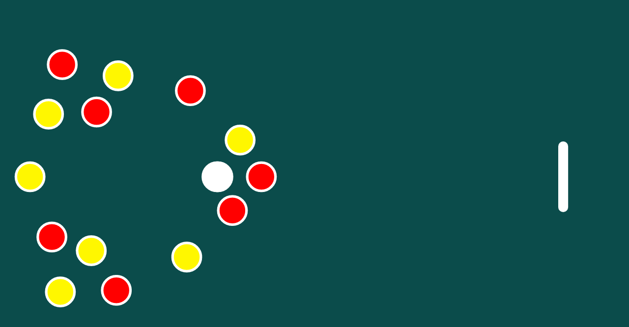

--- FILE ---
content_type: application/javascript; charset=UTF-8
request_url: https://nipa-blackball.com/static/js/main.7b715d4b.js
body_size: 192471
content:
/*! For license information please see main.7b715d4b.js.LICENSE.txt */
(()=>{var e={2:(e,t,n)=>{"use strict";var r,o=n(1251),i=n(9304),a=n(9820),s=n(1725),l=n(5077),c=n(2557),u=n(4902),d=n(3094),h=n(3701),f=n(1911),p=n(4591),m=n(1557),g=n(7583),y=n(969),v=n(7792),_=Function,b=function(e){try{return _('"use strict"; return ('+e+").constructor;")()}catch(t){}},w=n(5558),x=n(2090),S=function(){throw new u},k=w?function(){try{return S}catch(e){try{return w(arguments,"callee").get}catch(t){return S}}}():S,E=n(2108)(),P=n(1291),T=n(7651),C=n(757),A=n(5061),O=n(4937),L={},N="undefined"!==typeof Uint8Array&&P?P(Uint8Array):r,j={__proto__:null,"%AggregateError%":"undefined"===typeof AggregateError?r:AggregateError,"%Array%":Array,"%ArrayBuffer%":"undefined"===typeof ArrayBuffer?r:ArrayBuffer,"%ArrayIteratorPrototype%":E&&P?P([][Symbol.iterator]()):r,"%AsyncFromSyncIteratorPrototype%":r,"%AsyncFunction%":L,"%AsyncGenerator%":L,"%AsyncGeneratorFunction%":L,"%AsyncIteratorPrototype%":L,"%Atomics%":"undefined"===typeof Atomics?r:Atomics,"%BigInt%":"undefined"===typeof BigInt?r:BigInt,"%BigInt64Array%":"undefined"===typeof BigInt64Array?r:BigInt64Array,"%BigUint64Array%":"undefined"===typeof BigUint64Array?r:BigUint64Array,"%Boolean%":Boolean,"%DataView%":"undefined"===typeof DataView?r:DataView,"%Date%":Date,"%decodeURI%":decodeURI,"%decodeURIComponent%":decodeURIComponent,"%encodeURI%":encodeURI,"%encodeURIComponent%":encodeURIComponent,"%Error%":i,"%eval%":eval,"%EvalError%":a,"%Float16Array%":"undefined"===typeof Float16Array?r:Float16Array,"%Float32Array%":"undefined"===typeof Float32Array?r:Float32Array,"%Float64Array%":"undefined"===typeof Float64Array?r:Float64Array,"%FinalizationRegistry%":"undefined"===typeof FinalizationRegistry?r:FinalizationRegistry,"%Function%":_,"%GeneratorFunction%":L,"%Int8Array%":"undefined"===typeof Int8Array?r:Int8Array,"%Int16Array%":"undefined"===typeof Int16Array?r:Int16Array,"%Int32Array%":"undefined"===typeof Int32Array?r:Int32Array,"%isFinite%":isFinite,"%isNaN%":isNaN,"%IteratorPrototype%":E&&P?P(P([][Symbol.iterator]())):r,"%JSON%":"object"===typeof JSON?JSON:r,"%Map%":"undefined"===typeof Map?r:Map,"%MapIteratorPrototype%":"undefined"!==typeof Map&&E&&P?P((new Map)[Symbol.iterator]()):r,"%Math%":Math,"%Number%":Number,"%Object%":o,"%Object.getOwnPropertyDescriptor%":w,"%parseFloat%":parseFloat,"%parseInt%":parseInt,"%Promise%":"undefined"===typeof Promise?r:Promise,"%Proxy%":"undefined"===typeof Proxy?r:Proxy,"%RangeError%":s,"%ReferenceError%":l,"%Reflect%":"undefined"===typeof Reflect?r:Reflect,"%RegExp%":RegExp,"%Set%":"undefined"===typeof Set?r:Set,"%SetIteratorPrototype%":"undefined"!==typeof Set&&E&&P?P((new Set)[Symbol.iterator]()):r,"%SharedArrayBuffer%":"undefined"===typeof SharedArrayBuffer?r:SharedArrayBuffer,"%String%":String,"%StringIteratorPrototype%":E&&P?P(""[Symbol.iterator]()):r,"%Symbol%":E?Symbol:r,"%SyntaxError%":c,"%ThrowTypeError%":k,"%TypedArray%":N,"%TypeError%":u,"%Uint8Array%":"undefined"===typeof Uint8Array?r:Uint8Array,"%Uint8ClampedArray%":"undefined"===typeof Uint8ClampedArray?r:Uint8ClampedArray,"%Uint16Array%":"undefined"===typeof Uint16Array?r:Uint16Array,"%Uint32Array%":"undefined"===typeof Uint32Array?r:Uint32Array,"%URIError%":d,"%WeakMap%":"undefined"===typeof WeakMap?r:WeakMap,"%WeakRef%":"undefined"===typeof WeakRef?r:WeakRef,"%WeakSet%":"undefined"===typeof WeakSet?r:WeakSet,"%Function.prototype.call%":O,"%Function.prototype.apply%":A,"%Object.defineProperty%":x,"%Object.getPrototypeOf%":T,"%Math.abs%":h,"%Math.floor%":f,"%Math.max%":p,"%Math.min%":m,"%Math.pow%":g,"%Math.round%":y,"%Math.sign%":v,"%Reflect.getPrototypeOf%":C};if(P)try{null.error}catch(K){var M=P(P(K));j["%Error.prototype%"]=M}var I=function e(t){var n;if("%AsyncFunction%"===t)n=b("async function () {}");else if("%GeneratorFunction%"===t)n=b("function* () {}");else if("%AsyncGeneratorFunction%"===t)n=b("async function* () {}");else if("%AsyncGenerator%"===t){var r=e("%AsyncGeneratorFunction%");r&&(n=r.prototype)}else if("%AsyncIteratorPrototype%"===t){var o=e("%AsyncGenerator%");o&&P&&(n=P(o.prototype))}return j[t]=n,n},R={__proto__:null,"%ArrayBufferPrototype%":["ArrayBuffer","prototype"],"%ArrayPrototype%":["Array","prototype"],"%ArrayProto_entries%":["Array","prototype","entries"],"%ArrayProto_forEach%":["Array","prototype","forEach"],"%ArrayProto_keys%":["Array","prototype","keys"],"%ArrayProto_values%":["Array","prototype","values"],"%AsyncFunctionPrototype%":["AsyncFunction","prototype"],"%AsyncGenerator%":["AsyncGeneratorFunction","prototype"],"%AsyncGeneratorPrototype%":["AsyncGeneratorFunction","prototype","prototype"],"%BooleanPrototype%":["Boolean","prototype"],"%DataViewPrototype%":["DataView","prototype"],"%DatePrototype%":["Date","prototype"],"%ErrorPrototype%":["Error","prototype"],"%EvalErrorPrototype%":["EvalError","prototype"],"%Float32ArrayPrototype%":["Float32Array","prototype"],"%Float64ArrayPrototype%":["Float64Array","prototype"],"%FunctionPrototype%":["Function","prototype"],"%Generator%":["GeneratorFunction","prototype"],"%GeneratorPrototype%":["GeneratorFunction","prototype","prototype"],"%Int8ArrayPrototype%":["Int8Array","prototype"],"%Int16ArrayPrototype%":["Int16Array","prototype"],"%Int32ArrayPrototype%":["Int32Array","prototype"],"%JSONParse%":["JSON","parse"],"%JSONStringify%":["JSON","stringify"],"%MapPrototype%":["Map","prototype"],"%NumberPrototype%":["Number","prototype"],"%ObjectPrototype%":["Object","prototype"],"%ObjProto_toString%":["Object","prototype","toString"],"%ObjProto_valueOf%":["Object","prototype","valueOf"],"%PromisePrototype%":["Promise","prototype"],"%PromiseProto_then%":["Promise","prototype","then"],"%Promise_all%":["Promise","all"],"%Promise_reject%":["Promise","reject"],"%Promise_resolve%":["Promise","resolve"],"%RangeErrorPrototype%":["RangeError","prototype"],"%ReferenceErrorPrototype%":["ReferenceError","prototype"],"%RegExpPrototype%":["RegExp","prototype"],"%SetPrototype%":["Set","prototype"],"%SharedArrayBufferPrototype%":["SharedArrayBuffer","prototype"],"%StringPrototype%":["String","prototype"],"%SymbolPrototype%":["Symbol","prototype"],"%SyntaxErrorPrototype%":["SyntaxError","prototype"],"%TypedArrayPrototype%":["TypedArray","prototype"],"%TypeErrorPrototype%":["TypeError","prototype"],"%Uint8ArrayPrototype%":["Uint8Array","prototype"],"%Uint8ClampedArrayPrototype%":["Uint8ClampedArray","prototype"],"%Uint16ArrayPrototype%":["Uint16Array","prototype"],"%Uint32ArrayPrototype%":["Uint32Array","prototype"],"%URIErrorPrototype%":["URIError","prototype"],"%WeakMapPrototype%":["WeakMap","prototype"],"%WeakSetPrototype%":["WeakSet","prototype"]},z=n(3864),D=n(4384),B=z.call(O,Array.prototype.concat),F=z.call(A,Array.prototype.splice),U=z.call(O,String.prototype.replace),H=z.call(O,String.prototype.slice),W=z.call(O,RegExp.prototype.exec),Z=/[^%.[\]]+|\[(?:(-?\d+(?:\.\d+)?)|(["'])((?:(?!\2)[^\\]|\\.)*?)\2)\]|(?=(?:\.|\[\])(?:\.|\[\]|%$))/g,q=/\\(\\)?/g,V=function(e,t){var n,r=e;if(D(R,r)&&(r="%"+(n=R[r])[0]+"%"),D(j,r)){var o=j[r];if(o===L&&(o=I(r)),"undefined"===typeof o&&!t)throw new u("intrinsic "+e+" exists, but is not available. Please file an issue!");return{alias:n,name:r,value:o}}throw new c("intrinsic "+e+" does not exist!")};e.exports=function(e,t){if("string"!==typeof e||0===e.length)throw new u("intrinsic name must be a non-empty string");if(arguments.length>1&&"boolean"!==typeof t)throw new u('"allowMissing" argument must be a boolean');if(null===W(/^%?[^%]*%?$/,e))throw new c("`%` may not be present anywhere but at the beginning and end of the intrinsic name");var n=function(e){var t=H(e,0,1),n=H(e,-1);if("%"===t&&"%"!==n)throw new c("invalid intrinsic syntax, expected closing `%`");if("%"===n&&"%"!==t)throw new c("invalid intrinsic syntax, expected opening `%`");var r=[];return U(e,Z,(function(e,t,n,o){r[r.length]=n?U(o,q,"$1"):t||e})),r}(e),r=n.length>0?n[0]:"",o=V("%"+r+"%",t),i=o.name,a=o.value,s=!1,l=o.alias;l&&(r=l[0],F(n,B([0,1],l)));for(var d=1,h=!0;d<n.length;d+=1){var f=n[d],p=H(f,0,1),m=H(f,-1);if(('"'===p||"'"===p||"`"===p||'"'===m||"'"===m||"`"===m)&&p!==m)throw new c("property names with quotes must have matching quotes");if("constructor"!==f&&h||(s=!0),D(j,i="%"+(r+="."+f)+"%"))a=j[i];else if(null!=a){if(!(f in a)){if(!t)throw new u("base intrinsic for "+e+" exists, but the property is not available.");return}if(w&&d+1>=n.length){var g=w(a,f);a=(h=!!g)&&"get"in g&&!("originalValue"in g.get)?g.get:a[f]}else h=D(a,f),a=a[f];h&&!s&&(j[i]=a)}}return a}},149:(e,t,n)=>{"use strict";var r=n(9108),o=Object.prototype.hasOwnProperty,i=Array.isArray,a=function(){for(var e=[],t=0;t<256;++t)e.push("%"+((t<16?"0":"")+t.toString(16)).toUpperCase());return e}(),s=function(e,t){for(var n=t&&t.plainObjects?Object.create(null):{},r=0;r<e.length;++r)"undefined"!==typeof e[r]&&(n[r]=e[r]);return n},l=1024;e.exports={arrayToObject:s,assign:function(e,t){return Object.keys(t).reduce((function(e,n){return e[n]=t[n],e}),e)},combine:function(e,t){return[].concat(e,t)},compact:function(e){for(var t=[{obj:{o:e},prop:"o"}],n=[],r=0;r<t.length;++r)for(var o=t[r],a=o.obj[o.prop],s=Object.keys(a),l=0;l<s.length;++l){var c=s[l],u=a[c];"object"===typeof u&&null!==u&&-1===n.indexOf(u)&&(t.push({obj:a,prop:c}),n.push(u))}return function(e){for(;e.length>1;){var t=e.pop(),n=t.obj[t.prop];if(i(n)){for(var r=[],o=0;o<n.length;++o)"undefined"!==typeof n[o]&&r.push(n[o]);t.obj[t.prop]=r}}}(t),e},decode:function(e,t,n){var r=e.replace(/\+/g," ");if("iso-8859-1"===n)return r.replace(/%[0-9a-f]{2}/gi,unescape);try{return decodeURIComponent(r)}catch(o){return r}},encode:function(e,t,n,o,i){if(0===e.length)return e;var s=e;if("symbol"===typeof e?s=Symbol.prototype.toString.call(e):"string"!==typeof e&&(s=String(e)),"iso-8859-1"===n)return escape(s).replace(/%u[0-9a-f]{4}/gi,(function(e){return"%26%23"+parseInt(e.slice(2),16)+"%3B"}));for(var c="",u=0;u<s.length;u+=l){for(var d=s.length>=l?s.slice(u,u+l):s,h=[],f=0;f<d.length;++f){var p=d.charCodeAt(f);45===p||46===p||95===p||126===p||p>=48&&p<=57||p>=65&&p<=90||p>=97&&p<=122||i===r.RFC1738&&(40===p||41===p)?h[h.length]=d.charAt(f):p<128?h[h.length]=a[p]:p<2048?h[h.length]=a[192|p>>6]+a[128|63&p]:p<55296||p>=57344?h[h.length]=a[224|p>>12]+a[128|p>>6&63]+a[128|63&p]:(f+=1,p=65536+((1023&p)<<10|1023&d.charCodeAt(f)),h[h.length]=a[240|p>>18]+a[128|p>>12&63]+a[128|p>>6&63]+a[128|63&p])}c+=h.join("")}return c},isBuffer:function(e){return!(!e||"object"!==typeof e)&&!!(e.constructor&&e.constructor.isBuffer&&e.constructor.isBuffer(e))},isRegExp:function(e){return"[object RegExp]"===Object.prototype.toString.call(e)},maybeMap:function(e,t){if(i(e)){for(var n=[],r=0;r<e.length;r+=1)n.push(t(e[r]));return n}return t(e)},merge:function e(t,n,r){if(!n)return t;if("object"!==typeof n){if(i(t))t.push(n);else{if(!t||"object"!==typeof t)return[t,n];(r&&(r.plainObjects||r.allowPrototypes)||!o.call(Object.prototype,n))&&(t[n]=!0)}return t}if(!t||"object"!==typeof t)return[t].concat(n);var a=t;return i(t)&&!i(n)&&(a=s(t,r)),i(t)&&i(n)?(n.forEach((function(n,i){if(o.call(t,i)){var a=t[i];a&&"object"===typeof a&&n&&"object"===typeof n?t[i]=e(a,n,r):t.push(n)}else t[i]=n})),t):Object.keys(n).reduce((function(t,i){var a=n[i];return o.call(t,i)?t[i]=e(t[i],a,r):t[i]=a,t}),a)}}},228:function(e,t){!function(e){"use strict";var t="1.9.4";function n(e){var t,n,r,o;for(n=1,r=arguments.length;n<r;n++)for(t in o=arguments[n])e[t]=o[t];return e}var r=Object.create||function(){function e(){}return function(t){return e.prototype=t,new e}}();function o(e,t){var n=Array.prototype.slice;if(e.bind)return e.bind.apply(e,n.call(arguments,1));var r=n.call(arguments,2);return function(){return e.apply(t,r.length?r.concat(n.call(arguments)):arguments)}}var i=0;function a(e){return"_leaflet_id"in e||(e._leaflet_id=++i),e._leaflet_id}function s(e,t,n){var r,o,i,a;return a=function(){r=!1,o&&(i.apply(n,o),o=!1)},i=function(){r?o=arguments:(e.apply(n,arguments),setTimeout(a,t),r=!0)},i}function l(e,t,n){var r=t[1],o=t[0],i=r-o;return e===r&&n?e:((e-o)%i+i)%i+o}function c(){return!1}function u(e,t){if(!1===t)return e;var n=Math.pow(10,void 0===t?6:t);return Math.round(e*n)/n}function d(e){return e.trim?e.trim():e.replace(/^\s+|\s+$/g,"")}function h(e){return d(e).split(/\s+/)}function f(e,t){for(var n in Object.prototype.hasOwnProperty.call(e,"options")||(e.options=e.options?r(e.options):{}),t)e.options[n]=t[n];return e.options}function p(e,t,n){var r=[];for(var o in e)r.push(encodeURIComponent(n?o.toUpperCase():o)+"="+encodeURIComponent(e[o]));return(t&&-1!==t.indexOf("?")?"&":"?")+r.join("&")}var m=/\{ *([\w_ -]+) *\}/g;function g(e,t){return e.replace(m,(function(e,n){var r=t[n];if(void 0===r)throw new Error("No value provided for variable "+e);return"function"===typeof r&&(r=r(t)),r}))}var y=Array.isArray||function(e){return"[object Array]"===Object.prototype.toString.call(e)};function v(e,t){for(var n=0;n<e.length;n++)if(e[n]===t)return n;return-1}var _="[data-uri]";function b(e){return window["webkit"+e]||window["moz"+e]||window["ms"+e]}var w=0;function x(e){var t=+new Date,n=Math.max(0,16-(t-w));return w=t+n,window.setTimeout(e,n)}var S=window.requestAnimationFrame||b("RequestAnimationFrame")||x,k=window.cancelAnimationFrame||b("CancelAnimationFrame")||b("CancelRequestAnimationFrame")||function(e){window.clearTimeout(e)};function E(e,t,n){if(!n||S!==x)return S.call(window,o(e,t));e.call(t)}function P(e){e&&k.call(window,e)}var T={__proto__:null,extend:n,create:r,bind:o,get lastId(){return i},stamp:a,throttle:s,wrapNum:l,falseFn:c,formatNum:u,trim:d,splitWords:h,setOptions:f,getParamString:p,template:g,isArray:y,indexOf:v,emptyImageUrl:_,requestFn:S,cancelFn:k,requestAnimFrame:E,cancelAnimFrame:P};function C(){}function A(e){if("undefined"!==typeof L&&L&&L.Mixin){e=y(e)?e:[e];for(var t=0;t<e.length;t++)e[t]===L.Mixin.Events&&console.warn("Deprecated include of L.Mixin.Events: this property will be removed in future releases, please inherit from L.Evented instead.",(new Error).stack)}}C.extend=function(e){var t=function(){f(this),this.initialize&&this.initialize.apply(this,arguments),this.callInitHooks()},o=t.__super__=this.prototype,i=r(o);for(var a in i.constructor=t,t.prototype=i,this)Object.prototype.hasOwnProperty.call(this,a)&&"prototype"!==a&&"__super__"!==a&&(t[a]=this[a]);return e.statics&&n(t,e.statics),e.includes&&(A(e.includes),n.apply(null,[i].concat(e.includes))),n(i,e),delete i.statics,delete i.includes,i.options&&(i.options=o.options?r(o.options):{},n(i.options,e.options)),i._initHooks=[],i.callInitHooks=function(){if(!this._initHooksCalled){o.callInitHooks&&o.callInitHooks.call(this),this._initHooksCalled=!0;for(var e=0,t=i._initHooks.length;e<t;e++)i._initHooks[e].call(this)}},t},C.include=function(e){var t=this.prototype.options;return n(this.prototype,e),e.options&&(this.prototype.options=t,this.mergeOptions(e.options)),this},C.mergeOptions=function(e){return n(this.prototype.options,e),this},C.addInitHook=function(e){var t=Array.prototype.slice.call(arguments,1),n="function"===typeof e?e:function(){this[e].apply(this,t)};return this.prototype._initHooks=this.prototype._initHooks||[],this.prototype._initHooks.push(n),this};var O={on:function(e,t,n){if("object"===typeof e)for(var r in e)this._on(r,e[r],t);else for(var o=0,i=(e=h(e)).length;o<i;o++)this._on(e[o],t,n);return this},off:function(e,t,n){if(arguments.length)if("object"===typeof e)for(var r in e)this._off(r,e[r],t);else{e=h(e);for(var o=1===arguments.length,i=0,a=e.length;i<a;i++)o?this._off(e[i]):this._off(e[i],t,n)}else delete this._events;return this},_on:function(e,t,n,r){if("function"===typeof t){if(!1===this._listens(e,t,n)){n===this&&(n=void 0);var o={fn:t,ctx:n};r&&(o.once=!0),this._events=this._events||{},this._events[e]=this._events[e]||[],this._events[e].push(o)}}else console.warn("wrong listener type: "+typeof t)},_off:function(e,t,n){var r,o,i;if(this._events&&(r=this._events[e]))if(1!==arguments.length)if("function"===typeof t){var a=this._listens(e,t,n);if(!1!==a){var s=r[a];this._firingCount&&(s.fn=c,this._events[e]=r=r.slice()),r.splice(a,1)}}else console.warn("wrong listener type: "+typeof t);else{if(this._firingCount)for(o=0,i=r.length;o<i;o++)r[o].fn=c;delete this._events[e]}},fire:function(e,t,r){if(!this.listens(e,r))return this;var o=n({},t,{type:e,target:this,sourceTarget:t&&t.sourceTarget||this});if(this._events){var i=this._events[e];if(i){this._firingCount=this._firingCount+1||1;for(var a=0,s=i.length;a<s;a++){var l=i[a],c=l.fn;l.once&&this.off(e,c,l.ctx),c.call(l.ctx||this,o)}this._firingCount--}}return r&&this._propagateEvent(o),this},listens:function(e,t,n,r){"string"!==typeof e&&console.warn('"string" type argument expected');var o=t;"function"!==typeof t&&(r=!!t,o=void 0,n=void 0);var i=this._events&&this._events[e];if(i&&i.length&&!1!==this._listens(e,o,n))return!0;if(r)for(var a in this._eventParents)if(this._eventParents[a].listens(e,t,n,r))return!0;return!1},_listens:function(e,t,n){if(!this._events)return!1;var r=this._events[e]||[];if(!t)return!!r.length;n===this&&(n=void 0);for(var o=0,i=r.length;o<i;o++)if(r[o].fn===t&&r[o].ctx===n)return o;return!1},once:function(e,t,n){if("object"===typeof e)for(var r in e)this._on(r,e[r],t,!0);else for(var o=0,i=(e=h(e)).length;o<i;o++)this._on(e[o],t,n,!0);return this},addEventParent:function(e){return this._eventParents=this._eventParents||{},this._eventParents[a(e)]=e,this},removeEventParent:function(e){return this._eventParents&&delete this._eventParents[a(e)],this},_propagateEvent:function(e){for(var t in this._eventParents)this._eventParents[t].fire(e.type,n({layer:e.target,propagatedFrom:e.target},e),!0)}};O.addEventListener=O.on,O.removeEventListener=O.clearAllEventListeners=O.off,O.addOneTimeEventListener=O.once,O.fireEvent=O.fire,O.hasEventListeners=O.listens;var N=C.extend(O);function j(e,t,n){this.x=n?Math.round(e):e,this.y=n?Math.round(t):t}var M=Math.trunc||function(e){return e>0?Math.floor(e):Math.ceil(e)};function I(e,t,n){return e instanceof j?e:y(e)?new j(e[0],e[1]):void 0===e||null===e?e:"object"===typeof e&&"x"in e&&"y"in e?new j(e.x,e.y):new j(e,t,n)}function R(e,t){if(e)for(var n=t?[e,t]:e,r=0,o=n.length;r<o;r++)this.extend(n[r])}function z(e,t){return!e||e instanceof R?e:new R(e,t)}function D(e,t){if(e)for(var n=t?[e,t]:e,r=0,o=n.length;r<o;r++)this.extend(n[r])}function B(e,t){return e instanceof D?e:new D(e,t)}function F(e,t,n){if(isNaN(e)||isNaN(t))throw new Error("Invalid LatLng object: ("+e+", "+t+")");this.lat=+e,this.lng=+t,void 0!==n&&(this.alt=+n)}function U(e,t,n){return e instanceof F?e:y(e)&&"object"!==typeof e[0]?3===e.length?new F(e[0],e[1],e[2]):2===e.length?new F(e[0],e[1]):null:void 0===e||null===e?e:"object"===typeof e&&"lat"in e?new F(e.lat,"lng"in e?e.lng:e.lon,e.alt):void 0===t?null:new F(e,t,n)}j.prototype={clone:function(){return new j(this.x,this.y)},add:function(e){return this.clone()._add(I(e))},_add:function(e){return this.x+=e.x,this.y+=e.y,this},subtract:function(e){return this.clone()._subtract(I(e))},_subtract:function(e){return this.x-=e.x,this.y-=e.y,this},divideBy:function(e){return this.clone()._divideBy(e)},_divideBy:function(e){return this.x/=e,this.y/=e,this},multiplyBy:function(e){return this.clone()._multiplyBy(e)},_multiplyBy:function(e){return this.x*=e,this.y*=e,this},scaleBy:function(e){return new j(this.x*e.x,this.y*e.y)},unscaleBy:function(e){return new j(this.x/e.x,this.y/e.y)},round:function(){return this.clone()._round()},_round:function(){return this.x=Math.round(this.x),this.y=Math.round(this.y),this},floor:function(){return this.clone()._floor()},_floor:function(){return this.x=Math.floor(this.x),this.y=Math.floor(this.y),this},ceil:function(){return this.clone()._ceil()},_ceil:function(){return this.x=Math.ceil(this.x),this.y=Math.ceil(this.y),this},trunc:function(){return this.clone()._trunc()},_trunc:function(){return this.x=M(this.x),this.y=M(this.y),this},distanceTo:function(e){var t=(e=I(e)).x-this.x,n=e.y-this.y;return Math.sqrt(t*t+n*n)},equals:function(e){return(e=I(e)).x===this.x&&e.y===this.y},contains:function(e){return e=I(e),Math.abs(e.x)<=Math.abs(this.x)&&Math.abs(e.y)<=Math.abs(this.y)},toString:function(){return"Point("+u(this.x)+", "+u(this.y)+")"}},R.prototype={extend:function(e){var t,n;if(!e)return this;if(e instanceof j||"number"===typeof e[0]||"x"in e)t=n=I(e);else if(t=(e=z(e)).min,n=e.max,!t||!n)return this;return this.min||this.max?(this.min.x=Math.min(t.x,this.min.x),this.max.x=Math.max(n.x,this.max.x),this.min.y=Math.min(t.y,this.min.y),this.max.y=Math.max(n.y,this.max.y)):(this.min=t.clone(),this.max=n.clone()),this},getCenter:function(e){return I((this.min.x+this.max.x)/2,(this.min.y+this.max.y)/2,e)},getBottomLeft:function(){return I(this.min.x,this.max.y)},getTopRight:function(){return I(this.max.x,this.min.y)},getTopLeft:function(){return this.min},getBottomRight:function(){return this.max},getSize:function(){return this.max.subtract(this.min)},contains:function(e){var t,n;return(e="number"===typeof e[0]||e instanceof j?I(e):z(e))instanceof R?(t=e.min,n=e.max):t=n=e,t.x>=this.min.x&&n.x<=this.max.x&&t.y>=this.min.y&&n.y<=this.max.y},intersects:function(e){e=z(e);var t=this.min,n=this.max,r=e.min,o=e.max,i=o.x>=t.x&&r.x<=n.x,a=o.y>=t.y&&r.y<=n.y;return i&&a},overlaps:function(e){e=z(e);var t=this.min,n=this.max,r=e.min,o=e.max,i=o.x>t.x&&r.x<n.x,a=o.y>t.y&&r.y<n.y;return i&&a},isValid:function(){return!(!this.min||!this.max)},pad:function(e){var t=this.min,n=this.max,r=Math.abs(t.x-n.x)*e,o=Math.abs(t.y-n.y)*e;return z(I(t.x-r,t.y-o),I(n.x+r,n.y+o))},equals:function(e){return!!e&&(e=z(e),this.min.equals(e.getTopLeft())&&this.max.equals(e.getBottomRight()))}},D.prototype={extend:function(e){var t,n,r=this._southWest,o=this._northEast;if(e instanceof F)t=e,n=e;else{if(!(e instanceof D))return e?this.extend(U(e)||B(e)):this;if(t=e._southWest,n=e._northEast,!t||!n)return this}return r||o?(r.lat=Math.min(t.lat,r.lat),r.lng=Math.min(t.lng,r.lng),o.lat=Math.max(n.lat,o.lat),o.lng=Math.max(n.lng,o.lng)):(this._southWest=new F(t.lat,t.lng),this._northEast=new F(n.lat,n.lng)),this},pad:function(e){var t=this._southWest,n=this._northEast,r=Math.abs(t.lat-n.lat)*e,o=Math.abs(t.lng-n.lng)*e;return new D(new F(t.lat-r,t.lng-o),new F(n.lat+r,n.lng+o))},getCenter:function(){return new F((this._southWest.lat+this._northEast.lat)/2,(this._southWest.lng+this._northEast.lng)/2)},getSouthWest:function(){return this._southWest},getNorthEast:function(){return this._northEast},getNorthWest:function(){return new F(this.getNorth(),this.getWest())},getSouthEast:function(){return new F(this.getSouth(),this.getEast())},getWest:function(){return this._southWest.lng},getSouth:function(){return this._southWest.lat},getEast:function(){return this._northEast.lng},getNorth:function(){return this._northEast.lat},contains:function(e){e="number"===typeof e[0]||e instanceof F||"lat"in e?U(e):B(e);var t,n,r=this._southWest,o=this._northEast;return e instanceof D?(t=e.getSouthWest(),n=e.getNorthEast()):t=n=e,t.lat>=r.lat&&n.lat<=o.lat&&t.lng>=r.lng&&n.lng<=o.lng},intersects:function(e){e=B(e);var t=this._southWest,n=this._northEast,r=e.getSouthWest(),o=e.getNorthEast(),i=o.lat>=t.lat&&r.lat<=n.lat,a=o.lng>=t.lng&&r.lng<=n.lng;return i&&a},overlaps:function(e){e=B(e);var t=this._southWest,n=this._northEast,r=e.getSouthWest(),o=e.getNorthEast(),i=o.lat>t.lat&&r.lat<n.lat,a=o.lng>t.lng&&r.lng<n.lng;return i&&a},toBBoxString:function(){return[this.getWest(),this.getSouth(),this.getEast(),this.getNorth()].join(",")},equals:function(e,t){return!!e&&(e=B(e),this._southWest.equals(e.getSouthWest(),t)&&this._northEast.equals(e.getNorthEast(),t))},isValid:function(){return!(!this._southWest||!this._northEast)}},F.prototype={equals:function(e,t){return!!e&&(e=U(e),Math.max(Math.abs(this.lat-e.lat),Math.abs(this.lng-e.lng))<=(void 0===t?1e-9:t))},toString:function(e){return"LatLng("+u(this.lat,e)+", "+u(this.lng,e)+")"},distanceTo:function(e){return W.distance(this,U(e))},wrap:function(){return W.wrapLatLng(this)},toBounds:function(e){var t=180*e/40075017,n=t/Math.cos(Math.PI/180*this.lat);return B([this.lat-t,this.lng-n],[this.lat+t,this.lng+n])},clone:function(){return new F(this.lat,this.lng,this.alt)}};var H={latLngToPoint:function(e,t){var n=this.projection.project(e),r=this.scale(t);return this.transformation._transform(n,r)},pointToLatLng:function(e,t){var n=this.scale(t),r=this.transformation.untransform(e,n);return this.projection.unproject(r)},project:function(e){return this.projection.project(e)},unproject:function(e){return this.projection.unproject(e)},scale:function(e){return 256*Math.pow(2,e)},zoom:function(e){return Math.log(e/256)/Math.LN2},getProjectedBounds:function(e){if(this.infinite)return null;var t=this.projection.bounds,n=this.scale(e);return new R(this.transformation.transform(t.min,n),this.transformation.transform(t.max,n))},infinite:!1,wrapLatLng:function(e){var t=this.wrapLng?l(e.lng,this.wrapLng,!0):e.lng;return new F(this.wrapLat?l(e.lat,this.wrapLat,!0):e.lat,t,e.alt)},wrapLatLngBounds:function(e){var t=e.getCenter(),n=this.wrapLatLng(t),r=t.lat-n.lat,o=t.lng-n.lng;if(0===r&&0===o)return e;var i=e.getSouthWest(),a=e.getNorthEast();return new D(new F(i.lat-r,i.lng-o),new F(a.lat-r,a.lng-o))}},W=n({},H,{wrapLng:[-180,180],R:6371e3,distance:function(e,t){var n=Math.PI/180,r=e.lat*n,o=t.lat*n,i=Math.sin((t.lat-e.lat)*n/2),a=Math.sin((t.lng-e.lng)*n/2),s=i*i+Math.cos(r)*Math.cos(o)*a*a,l=2*Math.atan2(Math.sqrt(s),Math.sqrt(1-s));return this.R*l}}),Z=6378137,q={R:Z,MAX_LATITUDE:85.0511287798,project:function(e){var t=Math.PI/180,n=this.MAX_LATITUDE,r=Math.max(Math.min(n,e.lat),-n),o=Math.sin(r*t);return new j(this.R*e.lng*t,this.R*Math.log((1+o)/(1-o))/2)},unproject:function(e){var t=180/Math.PI;return new F((2*Math.atan(Math.exp(e.y/this.R))-Math.PI/2)*t,e.x*t/this.R)},bounds:function(){var e=Z*Math.PI;return new R([-e,-e],[e,e])}()};function V(e,t,n,r){if(y(e))return this._a=e[0],this._b=e[1],this._c=e[2],void(this._d=e[3]);this._a=e,this._b=t,this._c=n,this._d=r}function K(e,t,n,r){return new V(e,t,n,r)}V.prototype={transform:function(e,t){return this._transform(e.clone(),t)},_transform:function(e,t){return t=t||1,e.x=t*(this._a*e.x+this._b),e.y=t*(this._c*e.y+this._d),e},untransform:function(e,t){return t=t||1,new j((e.x/t-this._b)/this._a,(e.y/t-this._d)/this._c)}};var $=n({},W,{code:"EPSG:3857",projection:q,transformation:function(){var e=.5/(Math.PI*q.R);return K(e,.5,-e,.5)}()}),G=n({},$,{code:"EPSG:900913"});function Q(e){return document.createElementNS("http://www.w3.org/2000/svg",e)}function Y(e,t){var n,r,o,i,a,s,l="";for(n=0,o=e.length;n<o;n++){for(r=0,i=(a=e[n]).length;r<i;r++)l+=(r?"L":"M")+(s=a[r]).x+" "+s.y;l+=t?Re.svg?"z":"x":""}return l||"M0 0"}var J=document.documentElement.style,X="ActiveXObject"in window,ee=X&&!document.addEventListener,te="msLaunchUri"in navigator&&!("documentMode"in document),ne=Ie("webkit"),re=Ie("android"),oe=Ie("android 2")||Ie("android 3"),ie=parseInt(/WebKit\/([0-9]+)|$/.exec(navigator.userAgent)[1],10),ae=re&&Ie("Google")&&ie<537&&!("AudioNode"in window),se=!!window.opera,le=!te&&Ie("chrome"),ce=Ie("gecko")&&!ne&&!se&&!X,ue=!le&&Ie("safari"),de=Ie("phantom"),he="OTransition"in J,fe=0===navigator.platform.indexOf("Win"),pe=X&&"transition"in J,me="WebKitCSSMatrix"in window&&"m11"in new window.WebKitCSSMatrix&&!oe,ge="MozPerspective"in J,ye=!window.L_DISABLE_3D&&(pe||me||ge)&&!he&&!de,ve="undefined"!==typeof orientation||Ie("mobile"),_e=ve&&ne,be=ve&&me,we=!window.PointerEvent&&window.MSPointerEvent,xe=!(!window.PointerEvent&&!we),Se="ontouchstart"in window||!!window.TouchEvent,ke=!window.L_NO_TOUCH&&(Se||xe),Ee=ve&&se,Pe=ve&&ce,Te=(window.devicePixelRatio||window.screen.deviceXDPI/window.screen.logicalXDPI)>1,Ce=function(){var e=!1;try{var t=Object.defineProperty({},"passive",{get:function(){e=!0}});window.addEventListener("testPassiveEventSupport",c,t),window.removeEventListener("testPassiveEventSupport",c,t)}catch(n){}return e}(),Ae=!!document.createElement("canvas").getContext,Oe=!(!document.createElementNS||!Q("svg").createSVGRect),Le=!!Oe&&function(){var e=document.createElement("div");return e.innerHTML="<svg/>","http://www.w3.org/2000/svg"===(e.firstChild&&e.firstChild.namespaceURI)}(),Ne=!Oe&&function(){try{var e=document.createElement("div");e.innerHTML='<v:shape adj="1"/>';var t=e.firstChild;return t.style.behavior="url(#default#VML)",t&&"object"===typeof t.adj}catch(n){return!1}}(),je=0===navigator.platform.indexOf("Mac"),Me=0===navigator.platform.indexOf("Linux");function Ie(e){return navigator.userAgent.toLowerCase().indexOf(e)>=0}var Re={ie:X,ielt9:ee,edge:te,webkit:ne,android:re,android23:oe,androidStock:ae,opera:se,chrome:le,gecko:ce,safari:ue,phantom:de,opera12:he,win:fe,ie3d:pe,webkit3d:me,gecko3d:ge,any3d:ye,mobile:ve,mobileWebkit:_e,mobileWebkit3d:be,msPointer:we,pointer:xe,touch:ke,touchNative:Se,mobileOpera:Ee,mobileGecko:Pe,retina:Te,passiveEvents:Ce,canvas:Ae,svg:Oe,vml:Ne,inlineSvg:Le,mac:je,linux:Me},ze=Re.msPointer?"MSPointerDown":"pointerdown",De=Re.msPointer?"MSPointerMove":"pointermove",Be=Re.msPointer?"MSPointerUp":"pointerup",Fe=Re.msPointer?"MSPointerCancel":"pointercancel",Ue={touchstart:ze,touchmove:De,touchend:Be,touchcancel:Fe},He={touchstart:Je,touchmove:Ye,touchend:Ye,touchcancel:Ye},We={},Ze=!1;function qe(e,t,n){return"touchstart"===t&&Qe(),He[t]?(n=He[t].bind(this,n),e.addEventListener(Ue[t],n,!1),n):(console.warn("wrong event specified:",t),c)}function Ve(e,t,n){Ue[t]?e.removeEventListener(Ue[t],n,!1):console.warn("wrong event specified:",t)}function Ke(e){We[e.pointerId]=e}function $e(e){We[e.pointerId]&&(We[e.pointerId]=e)}function Ge(e){delete We[e.pointerId]}function Qe(){Ze||(document.addEventListener(ze,Ke,!0),document.addEventListener(De,$e,!0),document.addEventListener(Be,Ge,!0),document.addEventListener(Fe,Ge,!0),Ze=!0)}function Ye(e,t){if(t.pointerType!==(t.MSPOINTER_TYPE_MOUSE||"mouse")){for(var n in t.touches=[],We)t.touches.push(We[n]);t.changedTouches=[t],e(t)}}function Je(e,t){t.MSPOINTER_TYPE_TOUCH&&t.pointerType===t.MSPOINTER_TYPE_TOUCH&&Kt(t),Ye(e,t)}function Xe(e){var t,n,r={};for(n in e)t=e[n],r[n]=t&&t.bind?t.bind(e):t;return e=r,r.type="dblclick",r.detail=2,r.isTrusted=!1,r._simulated=!0,r}var et=200;function tt(e,t){e.addEventListener("dblclick",t);var n,r=0;function o(e){if(1===e.detail){if("mouse"!==e.pointerType&&(!e.sourceCapabilities||e.sourceCapabilities.firesTouchEvents)){var o=Gt(e);if(!o.some((function(e){return e instanceof HTMLLabelElement&&e.attributes.for}))||o.some((function(e){return e instanceof HTMLInputElement||e instanceof HTMLSelectElement}))){var i=Date.now();i-r<=et?2===++n&&t(Xe(e)):n=1,r=i}}}else n=e.detail}return e.addEventListener("click",o),{dblclick:t,simDblclick:o}}function nt(e,t){e.removeEventListener("dblclick",t.dblclick),e.removeEventListener("click",t.simDblclick)}var rt,ot,it,at,st,lt=Et(["transform","webkitTransform","OTransform","MozTransform","msTransform"]),ct=Et(["webkitTransition","transition","OTransition","MozTransition","msTransition"]),ut="webkitTransition"===ct||"OTransition"===ct?ct+"End":"transitionend";function dt(e){return"string"===typeof e?document.getElementById(e):e}function ht(e,t){var n=e.style[t]||e.currentStyle&&e.currentStyle[t];if((!n||"auto"===n)&&document.defaultView){var r=document.defaultView.getComputedStyle(e,null);n=r?r[t]:null}return"auto"===n?null:n}function ft(e,t,n){var r=document.createElement(e);return r.className=t||"",n&&n.appendChild(r),r}function pt(e){var t=e.parentNode;t&&t.removeChild(e)}function mt(e){for(;e.firstChild;)e.removeChild(e.firstChild)}function gt(e){var t=e.parentNode;t&&t.lastChild!==e&&t.appendChild(e)}function yt(e){var t=e.parentNode;t&&t.firstChild!==e&&t.insertBefore(e,t.firstChild)}function vt(e,t){if(void 0!==e.classList)return e.classList.contains(t);var n=xt(e);return n.length>0&&new RegExp("(^|\\s)"+t+"(\\s|$)").test(n)}function _t(e,t){if(void 0!==e.classList)for(var n=h(t),r=0,o=n.length;r<o;r++)e.classList.add(n[r]);else if(!vt(e,t)){var i=xt(e);wt(e,(i?i+" ":"")+t)}}function bt(e,t){void 0!==e.classList?e.classList.remove(t):wt(e,d((" "+xt(e)+" ").replace(" "+t+" "," ")))}function wt(e,t){void 0===e.className.baseVal?e.className=t:e.className.baseVal=t}function xt(e){return e.correspondingElement&&(e=e.correspondingElement),void 0===e.className.baseVal?e.className:e.className.baseVal}function St(e,t){"opacity"in e.style?e.style.opacity=t:"filter"in e.style&&kt(e,t)}function kt(e,t){var n=!1,r="DXImageTransform.Microsoft.Alpha";try{n=e.filters.item(r)}catch(o){if(1===t)return}t=Math.round(100*t),n?(n.Enabled=100!==t,n.Opacity=t):e.style.filter+=" progid:"+r+"(opacity="+t+")"}function Et(e){for(var t=document.documentElement.style,n=0;n<e.length;n++)if(e[n]in t)return e[n];return!1}function Pt(e,t,n){var r=t||new j(0,0);e.style[lt]=(Re.ie3d?"translate("+r.x+"px,"+r.y+"px)":"translate3d("+r.x+"px,"+r.y+"px,0)")+(n?" scale("+n+")":"")}function Tt(e,t){e._leaflet_pos=t,Re.any3d?Pt(e,t):(e.style.left=t.x+"px",e.style.top=t.y+"px")}function Ct(e){return e._leaflet_pos||new j(0,0)}if("onselectstart"in document)rt=function(){zt(window,"selectstart",Kt)},ot=function(){Bt(window,"selectstart",Kt)};else{var At=Et(["userSelect","WebkitUserSelect","OUserSelect","MozUserSelect","msUserSelect"]);rt=function(){if(At){var e=document.documentElement.style;it=e[At],e[At]="none"}},ot=function(){At&&(document.documentElement.style[At]=it,it=void 0)}}function Ot(){zt(window,"dragstart",Kt)}function Lt(){Bt(window,"dragstart",Kt)}function Nt(e){for(;-1===e.tabIndex;)e=e.parentNode;e.style&&(jt(),at=e,st=e.style.outlineStyle,e.style.outlineStyle="none",zt(window,"keydown",jt))}function jt(){at&&(at.style.outlineStyle=st,at=void 0,st=void 0,Bt(window,"keydown",jt))}function Mt(e){do{e=e.parentNode}while((!e.offsetWidth||!e.offsetHeight)&&e!==document.body);return e}function It(e){var t=e.getBoundingClientRect();return{x:t.width/e.offsetWidth||1,y:t.height/e.offsetHeight||1,boundingClientRect:t}}var Rt={__proto__:null,TRANSFORM:lt,TRANSITION:ct,TRANSITION_END:ut,get:dt,getStyle:ht,create:ft,remove:pt,empty:mt,toFront:gt,toBack:yt,hasClass:vt,addClass:_t,removeClass:bt,setClass:wt,getClass:xt,setOpacity:St,testProp:Et,setTransform:Pt,setPosition:Tt,getPosition:Ct,get disableTextSelection(){return rt},get enableTextSelection(){return ot},disableImageDrag:Ot,enableImageDrag:Lt,preventOutline:Nt,restoreOutline:jt,getSizedParentNode:Mt,getScale:It};function zt(e,t,n,r){if(t&&"object"===typeof t)for(var o in t)Ht(e,o,t[o],n);else for(var i=0,a=(t=h(t)).length;i<a;i++)Ht(e,t[i],n,r);return this}var Dt="_leaflet_events";function Bt(e,t,n,r){if(1===arguments.length)Ft(e),delete e[Dt];else if(t&&"object"===typeof t)for(var o in t)Wt(e,o,t[o],n);else if(t=h(t),2===arguments.length)Ft(e,(function(e){return-1!==v(t,e)}));else for(var i=0,a=t.length;i<a;i++)Wt(e,t[i],n,r);return this}function Ft(e,t){for(var n in e[Dt]){var r=n.split(/\d/)[0];t&&!t(r)||Wt(e,r,null,null,n)}}var Ut={mouseenter:"mouseover",mouseleave:"mouseout",wheel:!("onwheel"in window)&&"mousewheel"};function Ht(e,t,n,r){var o=t+a(n)+(r?"_"+a(r):"");if(e[Dt]&&e[Dt][o])return this;var i=function(t){return n.call(r||e,t||window.event)},s=i;!Re.touchNative&&Re.pointer&&0===t.indexOf("touch")?i=qe(e,t,i):Re.touch&&"dblclick"===t?i=tt(e,i):"addEventListener"in e?"touchstart"===t||"touchmove"===t||"wheel"===t||"mousewheel"===t?e.addEventListener(Ut[t]||t,i,!!Re.passiveEvents&&{passive:!1}):"mouseenter"===t||"mouseleave"===t?(i=function(t){t=t||window.event,Xt(e,t)&&s(t)},e.addEventListener(Ut[t],i,!1)):e.addEventListener(t,s,!1):e.attachEvent("on"+t,i),e[Dt]=e[Dt]||{},e[Dt][o]=i}function Wt(e,t,n,r,o){o=o||t+a(n)+(r?"_"+a(r):"");var i=e[Dt]&&e[Dt][o];if(!i)return this;!Re.touchNative&&Re.pointer&&0===t.indexOf("touch")?Ve(e,t,i):Re.touch&&"dblclick"===t?nt(e,i):"removeEventListener"in e?e.removeEventListener(Ut[t]||t,i,!1):e.detachEvent("on"+t,i),e[Dt][o]=null}function Zt(e){return e.stopPropagation?e.stopPropagation():e.originalEvent?e.originalEvent._stopped=!0:e.cancelBubble=!0,this}function qt(e){return Ht(e,"wheel",Zt),this}function Vt(e){return zt(e,"mousedown touchstart dblclick contextmenu",Zt),e._leaflet_disable_click=!0,this}function Kt(e){return e.preventDefault?e.preventDefault():e.returnValue=!1,this}function $t(e){return Kt(e),Zt(e),this}function Gt(e){if(e.composedPath)return e.composedPath();for(var t=[],n=e.target;n;)t.push(n),n=n.parentNode;return t}function Qt(e,t){if(!t)return new j(e.clientX,e.clientY);var n=It(t),r=n.boundingClientRect;return new j((e.clientX-r.left)/n.x-t.clientLeft,(e.clientY-r.top)/n.y-t.clientTop)}var Yt=Re.linux&&Re.chrome?window.devicePixelRatio:Re.mac?3*window.devicePixelRatio:window.devicePixelRatio>0?2*window.devicePixelRatio:1;function Jt(e){return Re.edge?e.wheelDeltaY/2:e.deltaY&&0===e.deltaMode?-e.deltaY/Yt:e.deltaY&&1===e.deltaMode?20*-e.deltaY:e.deltaY&&2===e.deltaMode?60*-e.deltaY:e.deltaX||e.deltaZ?0:e.wheelDelta?(e.wheelDeltaY||e.wheelDelta)/2:e.detail&&Math.abs(e.detail)<32765?20*-e.detail:e.detail?e.detail/-32765*60:0}function Xt(e,t){var n=t.relatedTarget;if(!n)return!0;try{for(;n&&n!==e;)n=n.parentNode}catch(r){return!1}return n!==e}var en={__proto__:null,on:zt,off:Bt,stopPropagation:Zt,disableScrollPropagation:qt,disableClickPropagation:Vt,preventDefault:Kt,stop:$t,getPropagationPath:Gt,getMousePosition:Qt,getWheelDelta:Jt,isExternalTarget:Xt,addListener:zt,removeListener:Bt},tn=N.extend({run:function(e,t,n,r){this.stop(),this._el=e,this._inProgress=!0,this._duration=n||.25,this._easeOutPower=1/Math.max(r||.5,.2),this._startPos=Ct(e),this._offset=t.subtract(this._startPos),this._startTime=+new Date,this.fire("start"),this._animate()},stop:function(){this._inProgress&&(this._step(!0),this._complete())},_animate:function(){this._animId=E(this._animate,this),this._step()},_step:function(e){var t=+new Date-this._startTime,n=1e3*this._duration;t<n?this._runFrame(this._easeOut(t/n),e):(this._runFrame(1),this._complete())},_runFrame:function(e,t){var n=this._startPos.add(this._offset.multiplyBy(e));t&&n._round(),Tt(this._el,n),this.fire("step")},_complete:function(){P(this._animId),this._inProgress=!1,this.fire("end")},_easeOut:function(e){return 1-Math.pow(1-e,this._easeOutPower)}}),nn=N.extend({options:{crs:$,center:void 0,zoom:void 0,minZoom:void 0,maxZoom:void 0,layers:[],maxBounds:void 0,renderer:void 0,zoomAnimation:!0,zoomAnimationThreshold:4,fadeAnimation:!0,markerZoomAnimation:!0,transform3DLimit:8388608,zoomSnap:1,zoomDelta:1,trackResize:!0},initialize:function(e,t){t=f(this,t),this._handlers=[],this._layers={},this._zoomBoundLayers={},this._sizeChanged=!0,this._initContainer(e),this._initLayout(),this._onResize=o(this._onResize,this),this._initEvents(),t.maxBounds&&this.setMaxBounds(t.maxBounds),void 0!==t.zoom&&(this._zoom=this._limitZoom(t.zoom)),t.center&&void 0!==t.zoom&&this.setView(U(t.center),t.zoom,{reset:!0}),this.callInitHooks(),this._zoomAnimated=ct&&Re.any3d&&!Re.mobileOpera&&this.options.zoomAnimation,this._zoomAnimated&&(this._createAnimProxy(),zt(this._proxy,ut,this._catchTransitionEnd,this)),this._addLayers(this.options.layers)},setView:function(e,t,r){return t=void 0===t?this._zoom:this._limitZoom(t),e=this._limitCenter(U(e),t,this.options.maxBounds),r=r||{},this._stop(),this._loaded&&!r.reset&&!0!==r&&(void 0!==r.animate&&(r.zoom=n({animate:r.animate},r.zoom),r.pan=n({animate:r.animate,duration:r.duration},r.pan)),this._zoom!==t?this._tryAnimatedZoom&&this._tryAnimatedZoom(e,t,r.zoom):this._tryAnimatedPan(e,r.pan))?(clearTimeout(this._sizeTimer),this):(this._resetView(e,t,r.pan&&r.pan.noMoveStart),this)},setZoom:function(e,t){return this._loaded?this.setView(this.getCenter(),e,{zoom:t}):(this._zoom=e,this)},zoomIn:function(e,t){return e=e||(Re.any3d?this.options.zoomDelta:1),this.setZoom(this._zoom+e,t)},zoomOut:function(e,t){return e=e||(Re.any3d?this.options.zoomDelta:1),this.setZoom(this._zoom-e,t)},setZoomAround:function(e,t,n){var r=this.getZoomScale(t),o=this.getSize().divideBy(2),i=(e instanceof j?e:this.latLngToContainerPoint(e)).subtract(o).multiplyBy(1-1/r),a=this.containerPointToLatLng(o.add(i));return this.setView(a,t,{zoom:n})},_getBoundsCenterZoom:function(e,t){t=t||{},e=e.getBounds?e.getBounds():B(e);var n=I(t.paddingTopLeft||t.padding||[0,0]),r=I(t.paddingBottomRight||t.padding||[0,0]),o=this.getBoundsZoom(e,!1,n.add(r));if((o="number"===typeof t.maxZoom?Math.min(t.maxZoom,o):o)===1/0)return{center:e.getCenter(),zoom:o};var i=r.subtract(n).divideBy(2),a=this.project(e.getSouthWest(),o),s=this.project(e.getNorthEast(),o);return{center:this.unproject(a.add(s).divideBy(2).add(i),o),zoom:o}},fitBounds:function(e,t){if(!(e=B(e)).isValid())throw new Error("Bounds are not valid.");var n=this._getBoundsCenterZoom(e,t);return this.setView(n.center,n.zoom,t)},fitWorld:function(e){return this.fitBounds([[-90,-180],[90,180]],e)},panTo:function(e,t){return this.setView(e,this._zoom,{pan:t})},panBy:function(e,t){if(t=t||{},!(e=I(e).round()).x&&!e.y)return this.fire("moveend");if(!0!==t.animate&&!this.getSize().contains(e))return this._resetView(this.unproject(this.project(this.getCenter()).add(e)),this.getZoom()),this;if(this._panAnim||(this._panAnim=new tn,this._panAnim.on({step:this._onPanTransitionStep,end:this._onPanTransitionEnd},this)),t.noMoveStart||this.fire("movestart"),!1!==t.animate){_t(this._mapPane,"leaflet-pan-anim");var n=this._getMapPanePos().subtract(e).round();this._panAnim.run(this._mapPane,n,t.duration||.25,t.easeLinearity)}else this._rawPanBy(e),this.fire("move").fire("moveend");return this},flyTo:function(e,t,n){if(!1===(n=n||{}).animate||!Re.any3d)return this.setView(e,t,n);this._stop();var r=this.project(this.getCenter()),o=this.project(e),i=this.getSize(),a=this._zoom;e=U(e),t=void 0===t?a:t;var s=Math.max(i.x,i.y),l=s*this.getZoomScale(a,t),c=o.distanceTo(r)||1,u=1.42,d=u*u;function h(e){var t=(l*l-s*s+(e?-1:1)*d*d*c*c)/(2*(e?l:s)*d*c),n=Math.sqrt(t*t+1)-t;return n<1e-9?-18:Math.log(n)}function f(e){return(Math.exp(e)-Math.exp(-e))/2}function p(e){return(Math.exp(e)+Math.exp(-e))/2}function m(e){return f(e)/p(e)}var g=h(0);function y(e){return s*(p(g)/p(g+u*e))}function v(e){return s*(p(g)*m(g+u*e)-f(g))/d}function _(e){return 1-Math.pow(1-e,1.5)}var b=Date.now(),w=(h(1)-g)/u,x=n.duration?1e3*n.duration:1e3*w*.8;function S(){var n=(Date.now()-b)/x,i=_(n)*w;n<=1?(this._flyToFrame=E(S,this),this._move(this.unproject(r.add(o.subtract(r).multiplyBy(v(i)/c)),a),this.getScaleZoom(s/y(i),a),{flyTo:!0})):this._move(e,t)._moveEnd(!0)}return this._moveStart(!0,n.noMoveStart),S.call(this),this},flyToBounds:function(e,t){var n=this._getBoundsCenterZoom(e,t);return this.flyTo(n.center,n.zoom,t)},setMaxBounds:function(e){return e=B(e),this.listens("moveend",this._panInsideMaxBounds)&&this.off("moveend",this._panInsideMaxBounds),e.isValid()?(this.options.maxBounds=e,this._loaded&&this._panInsideMaxBounds(),this.on("moveend",this._panInsideMaxBounds)):(this.options.maxBounds=null,this)},setMinZoom:function(e){var t=this.options.minZoom;return this.options.minZoom=e,this._loaded&&t!==e&&(this.fire("zoomlevelschange"),this.getZoom()<this.options.minZoom)?this.setZoom(e):this},setMaxZoom:function(e){var t=this.options.maxZoom;return this.options.maxZoom=e,this._loaded&&t!==e&&(this.fire("zoomlevelschange"),this.getZoom()>this.options.maxZoom)?this.setZoom(e):this},panInsideBounds:function(e,t){this._enforcingBounds=!0;var n=this.getCenter(),r=this._limitCenter(n,this._zoom,B(e));return n.equals(r)||this.panTo(r,t),this._enforcingBounds=!1,this},panInside:function(e,t){var n=I((t=t||{}).paddingTopLeft||t.padding||[0,0]),r=I(t.paddingBottomRight||t.padding||[0,0]),o=this.project(this.getCenter()),i=this.project(e),a=this.getPixelBounds(),s=z([a.min.add(n),a.max.subtract(r)]),l=s.getSize();if(!s.contains(i)){this._enforcingBounds=!0;var c=i.subtract(s.getCenter()),u=s.extend(i).getSize().subtract(l);o.x+=c.x<0?-u.x:u.x,o.y+=c.y<0?-u.y:u.y,this.panTo(this.unproject(o),t),this._enforcingBounds=!1}return this},invalidateSize:function(e){if(!this._loaded)return this;e=n({animate:!1,pan:!0},!0===e?{animate:!0}:e);var t=this.getSize();this._sizeChanged=!0,this._lastCenter=null;var r=this.getSize(),i=t.divideBy(2).round(),a=r.divideBy(2).round(),s=i.subtract(a);return s.x||s.y?(e.animate&&e.pan?this.panBy(s):(e.pan&&this._rawPanBy(s),this.fire("move"),e.debounceMoveend?(clearTimeout(this._sizeTimer),this._sizeTimer=setTimeout(o(this.fire,this,"moveend"),200)):this.fire("moveend")),this.fire("resize",{oldSize:t,newSize:r})):this},stop:function(){return this.setZoom(this._limitZoom(this._zoom)),this.options.zoomSnap||this.fire("viewreset"),this._stop()},locate:function(e){if(e=this._locateOptions=n({timeout:1e4,watch:!1},e),!("geolocation"in navigator))return this._handleGeolocationError({code:0,message:"Geolocation not supported."}),this;var t=o(this._handleGeolocationResponse,this),r=o(this._handleGeolocationError,this);return e.watch?this._locationWatchId=navigator.geolocation.watchPosition(t,r,e):navigator.geolocation.getCurrentPosition(t,r,e),this},stopLocate:function(){return navigator.geolocation&&navigator.geolocation.clearWatch&&navigator.geolocation.clearWatch(this._locationWatchId),this._locateOptions&&(this._locateOptions.setView=!1),this},_handleGeolocationError:function(e){if(this._container._leaflet_id){var t=e.code,n=e.message||(1===t?"permission denied":2===t?"position unavailable":"timeout");this._locateOptions.setView&&!this._loaded&&this.fitWorld(),this.fire("locationerror",{code:t,message:"Geolocation error: "+n+"."})}},_handleGeolocationResponse:function(e){if(this._container._leaflet_id){var t=new F(e.coords.latitude,e.coords.longitude),n=t.toBounds(2*e.coords.accuracy),r=this._locateOptions;if(r.setView){var o=this.getBoundsZoom(n);this.setView(t,r.maxZoom?Math.min(o,r.maxZoom):o)}var i={latlng:t,bounds:n,timestamp:e.timestamp};for(var a in e.coords)"number"===typeof e.coords[a]&&(i[a]=e.coords[a]);this.fire("locationfound",i)}},addHandler:function(e,t){if(!t)return this;var n=this[e]=new t(this);return this._handlers.push(n),this.options[e]&&n.enable(),this},remove:function(){if(this._initEvents(!0),this.options.maxBounds&&this.off("moveend",this._panInsideMaxBounds),this._containerId!==this._container._leaflet_id)throw new Error("Map container is being reused by another instance");try{delete this._container._leaflet_id,delete this._containerId}catch(t){this._container._leaflet_id=void 0,this._containerId=void 0}var e;for(e in void 0!==this._locationWatchId&&this.stopLocate(),this._stop(),pt(this._mapPane),this._clearControlPos&&this._clearControlPos(),this._resizeRequest&&(P(this._resizeRequest),this._resizeRequest=null),this._clearHandlers(),this._loaded&&this.fire("unload"),this._layers)this._layers[e].remove();for(e in this._panes)pt(this._panes[e]);return this._layers=[],this._panes=[],delete this._mapPane,delete this._renderer,this},createPane:function(e,t){var n=ft("div","leaflet-pane"+(e?" leaflet-"+e.replace("Pane","")+"-pane":""),t||this._mapPane);return e&&(this._panes[e]=n),n},getCenter:function(){return this._checkIfLoaded(),this._lastCenter&&!this._moved()?this._lastCenter.clone():this.layerPointToLatLng(this._getCenterLayerPoint())},getZoom:function(){return this._zoom},getBounds:function(){var e=this.getPixelBounds();return new D(this.unproject(e.getBottomLeft()),this.unproject(e.getTopRight()))},getMinZoom:function(){return void 0===this.options.minZoom?this._layersMinZoom||0:this.options.minZoom},getMaxZoom:function(){return void 0===this.options.maxZoom?void 0===this._layersMaxZoom?1/0:this._layersMaxZoom:this.options.maxZoom},getBoundsZoom:function(e,t,n){e=B(e),n=I(n||[0,0]);var r=this.getZoom()||0,o=this.getMinZoom(),i=this.getMaxZoom(),a=e.getNorthWest(),s=e.getSouthEast(),l=this.getSize().subtract(n),c=z(this.project(s,r),this.project(a,r)).getSize(),u=Re.any3d?this.options.zoomSnap:1,d=l.x/c.x,h=l.y/c.y,f=t?Math.max(d,h):Math.min(d,h);return r=this.getScaleZoom(f,r),u&&(r=Math.round(r/(u/100))*(u/100),r=t?Math.ceil(r/u)*u:Math.floor(r/u)*u),Math.max(o,Math.min(i,r))},getSize:function(){return this._size&&!this._sizeChanged||(this._size=new j(this._container.clientWidth||0,this._container.clientHeight||0),this._sizeChanged=!1),this._size.clone()},getPixelBounds:function(e,t){var n=this._getTopLeftPoint(e,t);return new R(n,n.add(this.getSize()))},getPixelOrigin:function(){return this._checkIfLoaded(),this._pixelOrigin},getPixelWorldBounds:function(e){return this.options.crs.getProjectedBounds(void 0===e?this.getZoom():e)},getPane:function(e){return"string"===typeof e?this._panes[e]:e},getPanes:function(){return this._panes},getContainer:function(){return this._container},getZoomScale:function(e,t){var n=this.options.crs;return t=void 0===t?this._zoom:t,n.scale(e)/n.scale(t)},getScaleZoom:function(e,t){var n=this.options.crs;t=void 0===t?this._zoom:t;var r=n.zoom(e*n.scale(t));return isNaN(r)?1/0:r},project:function(e,t){return t=void 0===t?this._zoom:t,this.options.crs.latLngToPoint(U(e),t)},unproject:function(e,t){return t=void 0===t?this._zoom:t,this.options.crs.pointToLatLng(I(e),t)},layerPointToLatLng:function(e){var t=I(e).add(this.getPixelOrigin());return this.unproject(t)},latLngToLayerPoint:function(e){return this.project(U(e))._round()._subtract(this.getPixelOrigin())},wrapLatLng:function(e){return this.options.crs.wrapLatLng(U(e))},wrapLatLngBounds:function(e){return this.options.crs.wrapLatLngBounds(B(e))},distance:function(e,t){return this.options.crs.distance(U(e),U(t))},containerPointToLayerPoint:function(e){return I(e).subtract(this._getMapPanePos())},layerPointToContainerPoint:function(e){return I(e).add(this._getMapPanePos())},containerPointToLatLng:function(e){var t=this.containerPointToLayerPoint(I(e));return this.layerPointToLatLng(t)},latLngToContainerPoint:function(e){return this.layerPointToContainerPoint(this.latLngToLayerPoint(U(e)))},mouseEventToContainerPoint:function(e){return Qt(e,this._container)},mouseEventToLayerPoint:function(e){return this.containerPointToLayerPoint(this.mouseEventToContainerPoint(e))},mouseEventToLatLng:function(e){return this.layerPointToLatLng(this.mouseEventToLayerPoint(e))},_initContainer:function(e){var t=this._container=dt(e);if(!t)throw new Error("Map container not found.");if(t._leaflet_id)throw new Error("Map container is already initialized.");zt(t,"scroll",this._onScroll,this),this._containerId=a(t)},_initLayout:function(){var e=this._container;this._fadeAnimated=this.options.fadeAnimation&&Re.any3d,_t(e,"leaflet-container"+(Re.touch?" leaflet-touch":"")+(Re.retina?" leaflet-retina":"")+(Re.ielt9?" leaflet-oldie":"")+(Re.safari?" leaflet-safari":"")+(this._fadeAnimated?" leaflet-fade-anim":""));var t=ht(e,"position");"absolute"!==t&&"relative"!==t&&"fixed"!==t&&"sticky"!==t&&(e.style.position="relative"),this._initPanes(),this._initControlPos&&this._initControlPos()},_initPanes:function(){var e=this._panes={};this._paneRenderers={},this._mapPane=this.createPane("mapPane",this._container),Tt(this._mapPane,new j(0,0)),this.createPane("tilePane"),this.createPane("overlayPane"),this.createPane("shadowPane"),this.createPane("markerPane"),this.createPane("tooltipPane"),this.createPane("popupPane"),this.options.markerZoomAnimation||(_t(e.markerPane,"leaflet-zoom-hide"),_t(e.shadowPane,"leaflet-zoom-hide"))},_resetView:function(e,t,n){Tt(this._mapPane,new j(0,0));var r=!this._loaded;this._loaded=!0,t=this._limitZoom(t),this.fire("viewprereset");var o=this._zoom!==t;this._moveStart(o,n)._move(e,t)._moveEnd(o),this.fire("viewreset"),r&&this.fire("load")},_moveStart:function(e,t){return e&&this.fire("zoomstart"),t||this.fire("movestart"),this},_move:function(e,t,n,r){void 0===t&&(t=this._zoom);var o=this._zoom!==t;return this._zoom=t,this._lastCenter=e,this._pixelOrigin=this._getNewPixelOrigin(e),r?n&&n.pinch&&this.fire("zoom",n):((o||n&&n.pinch)&&this.fire("zoom",n),this.fire("move",n)),this},_moveEnd:function(e){return e&&this.fire("zoomend"),this.fire("moveend")},_stop:function(){return P(this._flyToFrame),this._panAnim&&this._panAnim.stop(),this},_rawPanBy:function(e){Tt(this._mapPane,this._getMapPanePos().subtract(e))},_getZoomSpan:function(){return this.getMaxZoom()-this.getMinZoom()},_panInsideMaxBounds:function(){this._enforcingBounds||this.panInsideBounds(this.options.maxBounds)},_checkIfLoaded:function(){if(!this._loaded)throw new Error("Set map center and zoom first.")},_initEvents:function(e){this._targets={},this._targets[a(this._container)]=this;var t=e?Bt:zt;t(this._container,"click dblclick mousedown mouseup mouseover mouseout mousemove contextmenu keypress keydown keyup",this._handleDOMEvent,this),this.options.trackResize&&t(window,"resize",this._onResize,this),Re.any3d&&this.options.transform3DLimit&&(e?this.off:this.on).call(this,"moveend",this._onMoveEnd)},_onResize:function(){P(this._resizeRequest),this._resizeRequest=E((function(){this.invalidateSize({debounceMoveend:!0})}),this)},_onScroll:function(){this._container.scrollTop=0,this._container.scrollLeft=0},_onMoveEnd:function(){var e=this._getMapPanePos();Math.max(Math.abs(e.x),Math.abs(e.y))>=this.options.transform3DLimit&&this._resetView(this.getCenter(),this.getZoom())},_findEventTargets:function(e,t){for(var n,r=[],o="mouseout"===t||"mouseover"===t,i=e.target||e.srcElement,s=!1;i;){if((n=this._targets[a(i)])&&("click"===t||"preclick"===t)&&this._draggableMoved(n)){s=!0;break}if(n&&n.listens(t,!0)){if(o&&!Xt(i,e))break;if(r.push(n),o)break}if(i===this._container)break;i=i.parentNode}return r.length||s||o||!this.listens(t,!0)||(r=[this]),r},_isClickDisabled:function(e){for(;e&&e!==this._container;){if(e._leaflet_disable_click)return!0;e=e.parentNode}},_handleDOMEvent:function(e){var t=e.target||e.srcElement;if(!(!this._loaded||t._leaflet_disable_events||"click"===e.type&&this._isClickDisabled(t))){var n=e.type;"mousedown"===n&&Nt(t),this._fireDOMEvent(e,n)}},_mouseEvents:["click","dblclick","mouseover","mouseout","contextmenu"],_fireDOMEvent:function(e,t,r){if("click"===e.type){var o=n({},e);o.type="preclick",this._fireDOMEvent(o,o.type,r)}var i=this._findEventTargets(e,t);if(r){for(var a=[],s=0;s<r.length;s++)r[s].listens(t,!0)&&a.push(r[s]);i=a.concat(i)}if(i.length){"contextmenu"===t&&Kt(e);var l=i[0],c={originalEvent:e};if("keypress"!==e.type&&"keydown"!==e.type&&"keyup"!==e.type){var u=l.getLatLng&&(!l._radius||l._radius<=10);c.containerPoint=u?this.latLngToContainerPoint(l.getLatLng()):this.mouseEventToContainerPoint(e),c.layerPoint=this.containerPointToLayerPoint(c.containerPoint),c.latlng=u?l.getLatLng():this.layerPointToLatLng(c.layerPoint)}for(s=0;s<i.length;s++)if(i[s].fire(t,c,!0),c.originalEvent._stopped||!1===i[s].options.bubblingMouseEvents&&-1!==v(this._mouseEvents,t))return}},_draggableMoved:function(e){return(e=e.dragging&&e.dragging.enabled()?e:this).dragging&&e.dragging.moved()||this.boxZoom&&this.boxZoom.moved()},_clearHandlers:function(){for(var e=0,t=this._handlers.length;e<t;e++)this._handlers[e].disable()},whenReady:function(e,t){return this._loaded?e.call(t||this,{target:this}):this.on("load",e,t),this},_getMapPanePos:function(){return Ct(this._mapPane)||new j(0,0)},_moved:function(){var e=this._getMapPanePos();return e&&!e.equals([0,0])},_getTopLeftPoint:function(e,t){return(e&&void 0!==t?this._getNewPixelOrigin(e,t):this.getPixelOrigin()).subtract(this._getMapPanePos())},_getNewPixelOrigin:function(e,t){var n=this.getSize()._divideBy(2);return this.project(e,t)._subtract(n)._add(this._getMapPanePos())._round()},_latLngToNewLayerPoint:function(e,t,n){var r=this._getNewPixelOrigin(n,t);return this.project(e,t)._subtract(r)},_latLngBoundsToNewLayerBounds:function(e,t,n){var r=this._getNewPixelOrigin(n,t);return z([this.project(e.getSouthWest(),t)._subtract(r),this.project(e.getNorthWest(),t)._subtract(r),this.project(e.getSouthEast(),t)._subtract(r),this.project(e.getNorthEast(),t)._subtract(r)])},_getCenterLayerPoint:function(){return this.containerPointToLayerPoint(this.getSize()._divideBy(2))},_getCenterOffset:function(e){return this.latLngToLayerPoint(e).subtract(this._getCenterLayerPoint())},_limitCenter:function(e,t,n){if(!n)return e;var r=this.project(e,t),o=this.getSize().divideBy(2),i=new R(r.subtract(o),r.add(o)),a=this._getBoundsOffset(i,n,t);return Math.abs(a.x)<=1&&Math.abs(a.y)<=1?e:this.unproject(r.add(a),t)},_limitOffset:function(e,t){if(!t)return e;var n=this.getPixelBounds(),r=new R(n.min.add(e),n.max.add(e));return e.add(this._getBoundsOffset(r,t))},_getBoundsOffset:function(e,t,n){var r=z(this.project(t.getNorthEast(),n),this.project(t.getSouthWest(),n)),o=r.min.subtract(e.min),i=r.max.subtract(e.max);return new j(this._rebound(o.x,-i.x),this._rebound(o.y,-i.y))},_rebound:function(e,t){return e+t>0?Math.round(e-t)/2:Math.max(0,Math.ceil(e))-Math.max(0,Math.floor(t))},_limitZoom:function(e){var t=this.getMinZoom(),n=this.getMaxZoom(),r=Re.any3d?this.options.zoomSnap:1;return r&&(e=Math.round(e/r)*r),Math.max(t,Math.min(n,e))},_onPanTransitionStep:function(){this.fire("move")},_onPanTransitionEnd:function(){bt(this._mapPane,"leaflet-pan-anim"),this.fire("moveend")},_tryAnimatedPan:function(e,t){var n=this._getCenterOffset(e)._trunc();return!(!0!==(t&&t.animate)&&!this.getSize().contains(n))&&(this.panBy(n,t),!0)},_createAnimProxy:function(){var e=this._proxy=ft("div","leaflet-proxy leaflet-zoom-animated");this._panes.mapPane.appendChild(e),this.on("zoomanim",(function(e){var t=lt,n=this._proxy.style[t];Pt(this._proxy,this.project(e.center,e.zoom),this.getZoomScale(e.zoom,1)),n===this._proxy.style[t]&&this._animatingZoom&&this._onZoomTransitionEnd()}),this),this.on("load moveend",this._animMoveEnd,this),this._on("unload",this._destroyAnimProxy,this)},_destroyAnimProxy:function(){pt(this._proxy),this.off("load moveend",this._animMoveEnd,this),delete this._proxy},_animMoveEnd:function(){var e=this.getCenter(),t=this.getZoom();Pt(this._proxy,this.project(e,t),this.getZoomScale(t,1))},_catchTransitionEnd:function(e){this._animatingZoom&&e.propertyName.indexOf("transform")>=0&&this._onZoomTransitionEnd()},_nothingToAnimate:function(){return!this._container.getElementsByClassName("leaflet-zoom-animated").length},_tryAnimatedZoom:function(e,t,n){if(this._animatingZoom)return!0;if(n=n||{},!this._zoomAnimated||!1===n.animate||this._nothingToAnimate()||Math.abs(t-this._zoom)>this.options.zoomAnimationThreshold)return!1;var r=this.getZoomScale(t),o=this._getCenterOffset(e)._divideBy(1-1/r);return!(!0!==n.animate&&!this.getSize().contains(o))&&(E((function(){this._moveStart(!0,n.noMoveStart||!1)._animateZoom(e,t,!0)}),this),!0)},_animateZoom:function(e,t,n,r){this._mapPane&&(n&&(this._animatingZoom=!0,this._animateToCenter=e,this._animateToZoom=t,_t(this._mapPane,"leaflet-zoom-anim")),this.fire("zoomanim",{center:e,zoom:t,noUpdate:r}),this._tempFireZoomEvent||(this._tempFireZoomEvent=this._zoom!==this._animateToZoom),this._move(this._animateToCenter,this._animateToZoom,void 0,!0),setTimeout(o(this._onZoomTransitionEnd,this),250))},_onZoomTransitionEnd:function(){this._animatingZoom&&(this._mapPane&&bt(this._mapPane,"leaflet-zoom-anim"),this._animatingZoom=!1,this._move(this._animateToCenter,this._animateToZoom,void 0,!0),this._tempFireZoomEvent&&this.fire("zoom"),delete this._tempFireZoomEvent,this.fire("move"),this._moveEnd(!0))}});function rn(e,t){return new nn(e,t)}var on=C.extend({options:{position:"topright"},initialize:function(e){f(this,e)},getPosition:function(){return this.options.position},setPosition:function(e){var t=this._map;return t&&t.removeControl(this),this.options.position=e,t&&t.addControl(this),this},getContainer:function(){return this._container},addTo:function(e){this.remove(),this._map=e;var t=this._container=this.onAdd(e),n=this.getPosition(),r=e._controlCorners[n];return _t(t,"leaflet-control"),-1!==n.indexOf("bottom")?r.insertBefore(t,r.firstChild):r.appendChild(t),this._map.on("unload",this.remove,this),this},remove:function(){return this._map?(pt(this._container),this.onRemove&&this.onRemove(this._map),this._map.off("unload",this.remove,this),this._map=null,this):this},_refocusOnMap:function(e){this._map&&e&&e.screenX>0&&e.screenY>0&&this._map.getContainer().focus()}}),an=function(e){return new on(e)};nn.include({addControl:function(e){return e.addTo(this),this},removeControl:function(e){return e.remove(),this},_initControlPos:function(){var e=this._controlCorners={},t="leaflet-",n=this._controlContainer=ft("div",t+"control-container",this._container);function r(r,o){var i=t+r+" "+t+o;e[r+o]=ft("div",i,n)}r("top","left"),r("top","right"),r("bottom","left"),r("bottom","right")},_clearControlPos:function(){for(var e in this._controlCorners)pt(this._controlCorners[e]);pt(this._controlContainer),delete this._controlCorners,delete this._controlContainer}});var sn=on.extend({options:{collapsed:!0,position:"topright",autoZIndex:!0,hideSingleBase:!1,sortLayers:!1,sortFunction:function(e,t,n,r){return n<r?-1:r<n?1:0}},initialize:function(e,t,n){for(var r in f(this,n),this._layerControlInputs=[],this._layers=[],this._lastZIndex=0,this._handlingClick=!1,this._preventClick=!1,e)this._addLayer(e[r],r);for(r in t)this._addLayer(t[r],r,!0)},onAdd:function(e){this._initLayout(),this._update(),this._map=e,e.on("zoomend",this._checkDisabledLayers,this);for(var t=0;t<this._layers.length;t++)this._layers[t].layer.on("add remove",this._onLayerChange,this);return this._container},addTo:function(e){return on.prototype.addTo.call(this,e),this._expandIfNotCollapsed()},onRemove:function(){this._map.off("zoomend",this._checkDisabledLayers,this);for(var e=0;e<this._layers.length;e++)this._layers[e].layer.off("add remove",this._onLayerChange,this)},addBaseLayer:function(e,t){return this._addLayer(e,t),this._map?this._update():this},addOverlay:function(e,t){return this._addLayer(e,t,!0),this._map?this._update():this},removeLayer:function(e){e.off("add remove",this._onLayerChange,this);var t=this._getLayer(a(e));return t&&this._layers.splice(this._layers.indexOf(t),1),this._map?this._update():this},expand:function(){_t(this._container,"leaflet-control-layers-expanded"),this._section.style.height=null;var e=this._map.getSize().y-(this._container.offsetTop+50);return e<this._section.clientHeight?(_t(this._section,"leaflet-control-layers-scrollbar"),this._section.style.height=e+"px"):bt(this._section,"leaflet-control-layers-scrollbar"),this._checkDisabledLayers(),this},collapse:function(){return bt(this._container,"leaflet-control-layers-expanded"),this},_initLayout:function(){var e="leaflet-control-layers",t=this._container=ft("div",e),n=this.options.collapsed;t.setAttribute("aria-haspopup",!0),Vt(t),qt(t);var r=this._section=ft("section",e+"-list");n&&(this._map.on("click",this.collapse,this),zt(t,{mouseenter:this._expandSafely,mouseleave:this.collapse},this));var o=this._layersLink=ft("a",e+"-toggle",t);o.href="#",o.title="Layers",o.setAttribute("role","button"),zt(o,{keydown:function(e){13===e.keyCode&&this._expandSafely()},click:function(e){Kt(e),this._expandSafely()}},this),n||this.expand(),this._baseLayersList=ft("div",e+"-base",r),this._separator=ft("div",e+"-separator",r),this._overlaysList=ft("div",e+"-overlays",r),t.appendChild(r)},_getLayer:function(e){for(var t=0;t<this._layers.length;t++)if(this._layers[t]&&a(this._layers[t].layer)===e)return this._layers[t]},_addLayer:function(e,t,n){this._map&&e.on("add remove",this._onLayerChange,this),this._layers.push({layer:e,name:t,overlay:n}),this.options.sortLayers&&this._layers.sort(o((function(e,t){return this.options.sortFunction(e.layer,t.layer,e.name,t.name)}),this)),this.options.autoZIndex&&e.setZIndex&&(this._lastZIndex++,e.setZIndex(this._lastZIndex)),this._expandIfNotCollapsed()},_update:function(){if(!this._container)return this;mt(this._baseLayersList),mt(this._overlaysList),this._layerControlInputs=[];var e,t,n,r,o=0;for(n=0;n<this._layers.length;n++)r=this._layers[n],this._addItem(r),t=t||r.overlay,e=e||!r.overlay,o+=r.overlay?0:1;return this.options.hideSingleBase&&(e=e&&o>1,this._baseLayersList.style.display=e?"":"none"),this._separator.style.display=t&&e?"":"none",this},_onLayerChange:function(e){this._handlingClick||this._update();var t=this._getLayer(a(e.target)),n=t.overlay?"add"===e.type?"overlayadd":"overlayremove":"add"===e.type?"baselayerchange":null;n&&this._map.fire(n,t)},_createRadioElement:function(e,t){var n='<input type="radio" class="leaflet-control-layers-selector" name="'+e+'"'+(t?' checked="checked"':"")+"/>",r=document.createElement("div");return r.innerHTML=n,r.firstChild},_addItem:function(e){var t,n=document.createElement("label"),r=this._map.hasLayer(e.layer);e.overlay?((t=document.createElement("input")).type="checkbox",t.className="leaflet-control-layers-selector",t.defaultChecked=r):t=this._createRadioElement("leaflet-base-layers_"+a(this),r),this._layerControlInputs.push(t),t.layerId=a(e.layer),zt(t,"click",this._onInputClick,this);var o=document.createElement("span");o.innerHTML=" "+e.name;var i=document.createElement("span");return n.appendChild(i),i.appendChild(t),i.appendChild(o),(e.overlay?this._overlaysList:this._baseLayersList).appendChild(n),this._checkDisabledLayers(),n},_onInputClick:function(){if(!this._preventClick){var e,t,n=this._layerControlInputs,r=[],o=[];this._handlingClick=!0;for(var i=n.length-1;i>=0;i--)e=n[i],t=this._getLayer(e.layerId).layer,e.checked?r.push(t):e.checked||o.push(t);for(i=0;i<o.length;i++)this._map.hasLayer(o[i])&&this._map.removeLayer(o[i]);for(i=0;i<r.length;i++)this._map.hasLayer(r[i])||this._map.addLayer(r[i]);this._handlingClick=!1,this._refocusOnMap()}},_checkDisabledLayers:function(){for(var e,t,n=this._layerControlInputs,r=this._map.getZoom(),o=n.length-1;o>=0;o--)e=n[o],t=this._getLayer(e.layerId).layer,e.disabled=void 0!==t.options.minZoom&&r<t.options.minZoom||void 0!==t.options.maxZoom&&r>t.options.maxZoom},_expandIfNotCollapsed:function(){return this._map&&!this.options.collapsed&&this.expand(),this},_expandSafely:function(){var e=this._section;this._preventClick=!0,zt(e,"click",Kt),this.expand();var t=this;setTimeout((function(){Bt(e,"click",Kt),t._preventClick=!1}))}}),ln=function(e,t,n){return new sn(e,t,n)},cn=on.extend({options:{position:"topleft",zoomInText:'<span aria-hidden="true">+</span>',zoomInTitle:"Zoom in",zoomOutText:'<span aria-hidden="true">&#x2212;</span>',zoomOutTitle:"Zoom out"},onAdd:function(e){var t="leaflet-control-zoom",n=ft("div",t+" leaflet-bar"),r=this.options;return this._zoomInButton=this._createButton(r.zoomInText,r.zoomInTitle,t+"-in",n,this._zoomIn),this._zoomOutButton=this._createButton(r.zoomOutText,r.zoomOutTitle,t+"-out",n,this._zoomOut),this._updateDisabled(),e.on("zoomend zoomlevelschange",this._updateDisabled,this),n},onRemove:function(e){e.off("zoomend zoomlevelschange",this._updateDisabled,this)},disable:function(){return this._disabled=!0,this._updateDisabled(),this},enable:function(){return this._disabled=!1,this._updateDisabled(),this},_zoomIn:function(e){!this._disabled&&this._map._zoom<this._map.getMaxZoom()&&this._map.zoomIn(this._map.options.zoomDelta*(e.shiftKey?3:1))},_zoomOut:function(e){!this._disabled&&this._map._zoom>this._map.getMinZoom()&&this._map.zoomOut(this._map.options.zoomDelta*(e.shiftKey?3:1))},_createButton:function(e,t,n,r,o){var i=ft("a",n,r);return i.innerHTML=e,i.href="#",i.title=t,i.setAttribute("role","button"),i.setAttribute("aria-label",t),Vt(i),zt(i,"click",$t),zt(i,"click",o,this),zt(i,"click",this._refocusOnMap,this),i},_updateDisabled:function(){var e=this._map,t="leaflet-disabled";bt(this._zoomInButton,t),bt(this._zoomOutButton,t),this._zoomInButton.setAttribute("aria-disabled","false"),this._zoomOutButton.setAttribute("aria-disabled","false"),(this._disabled||e._zoom===e.getMinZoom())&&(_t(this._zoomOutButton,t),this._zoomOutButton.setAttribute("aria-disabled","true")),(this._disabled||e._zoom===e.getMaxZoom())&&(_t(this._zoomInButton,t),this._zoomInButton.setAttribute("aria-disabled","true"))}});nn.mergeOptions({zoomControl:!0}),nn.addInitHook((function(){this.options.zoomControl&&(this.zoomControl=new cn,this.addControl(this.zoomControl))}));var un=function(e){return new cn(e)},dn=on.extend({options:{position:"bottomleft",maxWidth:100,metric:!0,imperial:!0},onAdd:function(e){var t="leaflet-control-scale",n=ft("div",t),r=this.options;return this._addScales(r,t+"-line",n),e.on(r.updateWhenIdle?"moveend":"move",this._update,this),e.whenReady(this._update,this),n},onRemove:function(e){e.off(this.options.updateWhenIdle?"moveend":"move",this._update,this)},_addScales:function(e,t,n){e.metric&&(this._mScale=ft("div",t,n)),e.imperial&&(this._iScale=ft("div",t,n))},_update:function(){var e=this._map,t=e.getSize().y/2,n=e.distance(e.containerPointToLatLng([0,t]),e.containerPointToLatLng([this.options.maxWidth,t]));this._updateScales(n)},_updateScales:function(e){this.options.metric&&e&&this._updateMetric(e),this.options.imperial&&e&&this._updateImperial(e)},_updateMetric:function(e){var t=this._getRoundNum(e),n=t<1e3?t+" m":t/1e3+" km";this._updateScale(this._mScale,n,t/e)},_updateImperial:function(e){var t,n,r,o=3.2808399*e;o>5280?(t=o/5280,n=this._getRoundNum(t),this._updateScale(this._iScale,n+" mi",n/t)):(r=this._getRoundNum(o),this._updateScale(this._iScale,r+" ft",r/o))},_updateScale:function(e,t,n){e.style.width=Math.round(this.options.maxWidth*n)+"px",e.innerHTML=t},_getRoundNum:function(e){var t=Math.pow(10,(Math.floor(e)+"").length-1),n=e/t;return t*(n=n>=10?10:n>=5?5:n>=3?3:n>=2?2:1)}}),hn=function(e){return new dn(e)},fn='<svg aria-hidden="true" xmlns="http://www.w3.org/2000/svg" width="12" height="8" viewBox="0 0 12 8" class="leaflet-attribution-flag"><path fill="#4C7BE1" d="M0 0h12v4H0z"/><path fill="#FFD500" d="M0 4h12v3H0z"/><path fill="#E0BC00" d="M0 7h12v1H0z"/></svg>',pn=on.extend({options:{position:"bottomright",prefix:'<a href="https://leafletjs.com" title="A JavaScript library for interactive maps">'+(Re.inlineSvg?fn+" ":"")+"Leaflet</a>"},initialize:function(e){f(this,e),this._attributions={}},onAdd:function(e){for(var t in e.attributionControl=this,this._container=ft("div","leaflet-control-attribution"),Vt(this._container),e._layers)e._layers[t].getAttribution&&this.addAttribution(e._layers[t].getAttribution());return this._update(),e.on("layeradd",this._addAttribution,this),this._container},onRemove:function(e){e.off("layeradd",this._addAttribution,this)},_addAttribution:function(e){e.layer.getAttribution&&(this.addAttribution(e.layer.getAttribution()),e.layer.once("remove",(function(){this.removeAttribution(e.layer.getAttribution())}),this))},setPrefix:function(e){return this.options.prefix=e,this._update(),this},addAttribution:function(e){return e?(this._attributions[e]||(this._attributions[e]=0),this._attributions[e]++,this._update(),this):this},removeAttribution:function(e){return e?(this._attributions[e]&&(this._attributions[e]--,this._update()),this):this},_update:function(){if(this._map){var e=[];for(var t in this._attributions)this._attributions[t]&&e.push(t);var n=[];this.options.prefix&&n.push(this.options.prefix),e.length&&n.push(e.join(", ")),this._container.innerHTML=n.join(' <span aria-hidden="true">|</span> ')}}});nn.mergeOptions({attributionControl:!0}),nn.addInitHook((function(){this.options.attributionControl&&(new pn).addTo(this)}));var mn=function(e){return new pn(e)};on.Layers=sn,on.Zoom=cn,on.Scale=dn,on.Attribution=pn,an.layers=ln,an.zoom=un,an.scale=hn,an.attribution=mn;var gn=C.extend({initialize:function(e){this._map=e},enable:function(){return this._enabled||(this._enabled=!0,this.addHooks()),this},disable:function(){return this._enabled?(this._enabled=!1,this.removeHooks(),this):this},enabled:function(){return!!this._enabled}});gn.addTo=function(e,t){return e.addHandler(t,this),this};var yn={Events:O},vn=Re.touch?"touchstart mousedown":"mousedown",_n=N.extend({options:{clickTolerance:3},initialize:function(e,t,n,r){f(this,r),this._element=e,this._dragStartTarget=t||e,this._preventOutline=n},enable:function(){this._enabled||(zt(this._dragStartTarget,vn,this._onDown,this),this._enabled=!0)},disable:function(){this._enabled&&(_n._dragging===this&&this.finishDrag(!0),Bt(this._dragStartTarget,vn,this._onDown,this),this._enabled=!1,this._moved=!1)},_onDown:function(e){if(this._enabled&&(this._moved=!1,!vt(this._element,"leaflet-zoom-anim")))if(e.touches&&1!==e.touches.length)_n._dragging===this&&this.finishDrag();else if(!(_n._dragging||e.shiftKey||1!==e.which&&1!==e.button&&!e.touches)&&(_n._dragging=this,this._preventOutline&&Nt(this._element),Ot(),rt(),!this._moving)){this.fire("down");var t=e.touches?e.touches[0]:e,n=Mt(this._element);this._startPoint=new j(t.clientX,t.clientY),this._startPos=Ct(this._element),this._parentScale=It(n);var r="mousedown"===e.type;zt(document,r?"mousemove":"touchmove",this._onMove,this),zt(document,r?"mouseup":"touchend touchcancel",this._onUp,this)}},_onMove:function(e){if(this._enabled)if(e.touches&&e.touches.length>1)this._moved=!0;else{var t=e.touches&&1===e.touches.length?e.touches[0]:e,n=new j(t.clientX,t.clientY)._subtract(this._startPoint);(n.x||n.y)&&(Math.abs(n.x)+Math.abs(n.y)<this.options.clickTolerance||(n.x/=this._parentScale.x,n.y/=this._parentScale.y,Kt(e),this._moved||(this.fire("dragstart"),this._moved=!0,_t(document.body,"leaflet-dragging"),this._lastTarget=e.target||e.srcElement,window.SVGElementInstance&&this._lastTarget instanceof window.SVGElementInstance&&(this._lastTarget=this._lastTarget.correspondingUseElement),_t(this._lastTarget,"leaflet-drag-target")),this._newPos=this._startPos.add(n),this._moving=!0,this._lastEvent=e,this._updatePosition()))}},_updatePosition:function(){var e={originalEvent:this._lastEvent};this.fire("predrag",e),Tt(this._element,this._newPos),this.fire("drag",e)},_onUp:function(){this._enabled&&this.finishDrag()},finishDrag:function(e){bt(document.body,"leaflet-dragging"),this._lastTarget&&(bt(this._lastTarget,"leaflet-drag-target"),this._lastTarget=null),Bt(document,"mousemove touchmove",this._onMove,this),Bt(document,"mouseup touchend touchcancel",this._onUp,this),Lt(),ot();var t=this._moved&&this._moving;this._moving=!1,_n._dragging=!1,t&&this.fire("dragend",{noInertia:e,distance:this._newPos.distanceTo(this._startPos)})}});function bn(e,t,n){var r,o,i,a,s,l,c,u,d,h=[1,4,2,8];for(o=0,c=e.length;o<c;o++)e[o]._code=jn(e[o],t);for(a=0;a<4;a++){for(u=h[a],r=[],o=0,i=(c=e.length)-1;o<c;i=o++)s=e[o],l=e[i],s._code&u?l._code&u||((d=Nn(l,s,u,t,n))._code=jn(d,t),r.push(d)):(l._code&u&&((d=Nn(l,s,u,t,n))._code=jn(d,t),r.push(d)),r.push(s));e=r}return e}function wn(e,t){var n,r,o,i,a,s,l,c,u;if(!e||0===e.length)throw new Error("latlngs not passed");Rn(e)||(console.warn("latlngs are not flat! Only the first ring will be used"),e=e[0]);var d=U([0,0]),h=B(e);h.getNorthWest().distanceTo(h.getSouthWest())*h.getNorthEast().distanceTo(h.getNorthWest())<1700&&(d=xn(e));var f=e.length,p=[];for(n=0;n<f;n++){var m=U(e[n]);p.push(t.project(U([m.lat-d.lat,m.lng-d.lng])))}for(s=l=c=0,n=0,r=f-1;n<f;r=n++)o=p[n],i=p[r],a=o.y*i.x-i.y*o.x,l+=(o.x+i.x)*a,c+=(o.y+i.y)*a,s+=3*a;u=0===s?p[0]:[l/s,c/s];var g=t.unproject(I(u));return U([g.lat+d.lat,g.lng+d.lng])}function xn(e){for(var t=0,n=0,r=0,o=0;o<e.length;o++){var i=U(e[o]);t+=i.lat,n+=i.lng,r++}return U([t/r,n/r])}var Sn,kn={__proto__:null,clipPolygon:bn,polygonCenter:wn,centroid:xn};function En(e,t){if(!t||!e.length)return e.slice();var n=t*t;return e=Cn(e=On(e,n),n)}function Pn(e,t,n){return Math.sqrt(In(e,t,n,!0))}function Tn(e,t,n){return In(e,t,n)}function Cn(e,t){var n=e.length,r=new(typeof Uint8Array!==void 0+""?Uint8Array:Array)(n);r[0]=r[n-1]=1,An(e,r,t,0,n-1);var o,i=[];for(o=0;o<n;o++)r[o]&&i.push(e[o]);return i}function An(e,t,n,r,o){var i,a,s,l=0;for(a=r+1;a<=o-1;a++)(s=In(e[a],e[r],e[o],!0))>l&&(i=a,l=s);l>n&&(t[i]=1,An(e,t,n,r,i),An(e,t,n,i,o))}function On(e,t){for(var n=[e[0]],r=1,o=0,i=e.length;r<i;r++)Mn(e[r],e[o])>t&&(n.push(e[r]),o=r);return o<i-1&&n.push(e[i-1]),n}function Ln(e,t,n,r,o){var i,a,s,l=r?Sn:jn(e,n),c=jn(t,n);for(Sn=c;;){if(!(l|c))return[e,t];if(l&c)return!1;s=jn(a=Nn(e,t,i=l||c,n,o),n),i===l?(e=a,l=s):(t=a,c=s)}}function Nn(e,t,n,r,o){var i,a,s=t.x-e.x,l=t.y-e.y,c=r.min,u=r.max;return 8&n?(i=e.x+s*(u.y-e.y)/l,a=u.y):4&n?(i=e.x+s*(c.y-e.y)/l,a=c.y):2&n?(i=u.x,a=e.y+l*(u.x-e.x)/s):1&n&&(i=c.x,a=e.y+l*(c.x-e.x)/s),new j(i,a,o)}function jn(e,t){var n=0;return e.x<t.min.x?n|=1:e.x>t.max.x&&(n|=2),e.y<t.min.y?n|=4:e.y>t.max.y&&(n|=8),n}function Mn(e,t){var n=t.x-e.x,r=t.y-e.y;return n*n+r*r}function In(e,t,n,r){var o,i=t.x,a=t.y,s=n.x-i,l=n.y-a,c=s*s+l*l;return c>0&&((o=((e.x-i)*s+(e.y-a)*l)/c)>1?(i=n.x,a=n.y):o>0&&(i+=s*o,a+=l*o)),s=e.x-i,l=e.y-a,r?s*s+l*l:new j(i,a)}function Rn(e){return!y(e[0])||"object"!==typeof e[0][0]&&"undefined"!==typeof e[0][0]}function zn(e){return console.warn("Deprecated use of _flat, please use L.LineUtil.isFlat instead."),Rn(e)}function Dn(e,t){var n,r,o,i,a,s,l,c;if(!e||0===e.length)throw new Error("latlngs not passed");Rn(e)||(console.warn("latlngs are not flat! Only the first ring will be used"),e=e[0]);var u=U([0,0]),d=B(e);d.getNorthWest().distanceTo(d.getSouthWest())*d.getNorthEast().distanceTo(d.getNorthWest())<1700&&(u=xn(e));var h=e.length,f=[];for(n=0;n<h;n++){var p=U(e[n]);f.push(t.project(U([p.lat-u.lat,p.lng-u.lng])))}for(n=0,r=0;n<h-1;n++)r+=f[n].distanceTo(f[n+1])/2;if(0===r)c=f[0];else for(n=0,i=0;n<h-1;n++)if(a=f[n],s=f[n+1],(i+=o=a.distanceTo(s))>r){l=(i-r)/o,c=[s.x-l*(s.x-a.x),s.y-l*(s.y-a.y)];break}var m=t.unproject(I(c));return U([m.lat+u.lat,m.lng+u.lng])}var Bn={__proto__:null,simplify:En,pointToSegmentDistance:Pn,closestPointOnSegment:Tn,clipSegment:Ln,_getEdgeIntersection:Nn,_getBitCode:jn,_sqClosestPointOnSegment:In,isFlat:Rn,_flat:zn,polylineCenter:Dn},Fn={project:function(e){return new j(e.lng,e.lat)},unproject:function(e){return new F(e.y,e.x)},bounds:new R([-180,-90],[180,90])},Un={R:6378137,R_MINOR:6356752.314245179,bounds:new R([-20037508.34279,-15496570.73972],[20037508.34279,18764656.23138]),project:function(e){var t=Math.PI/180,n=this.R,r=e.lat*t,o=this.R_MINOR/n,i=Math.sqrt(1-o*o),a=i*Math.sin(r),s=Math.tan(Math.PI/4-r/2)/Math.pow((1-a)/(1+a),i/2);return r=-n*Math.log(Math.max(s,1e-10)),new j(e.lng*t*n,r)},unproject:function(e){for(var t,n=180/Math.PI,r=this.R,o=this.R_MINOR/r,i=Math.sqrt(1-o*o),a=Math.exp(-e.y/r),s=Math.PI/2-2*Math.atan(a),l=0,c=.1;l<15&&Math.abs(c)>1e-7;l++)t=i*Math.sin(s),t=Math.pow((1-t)/(1+t),i/2),s+=c=Math.PI/2-2*Math.atan(a*t)-s;return new F(s*n,e.x*n/r)}},Hn={__proto__:null,LonLat:Fn,Mercator:Un,SphericalMercator:q},Wn=n({},W,{code:"EPSG:3395",projection:Un,transformation:function(){var e=.5/(Math.PI*Un.R);return K(e,.5,-e,.5)}()}),Zn=n({},W,{code:"EPSG:4326",projection:Fn,transformation:K(1/180,1,-1/180,.5)}),qn=n({},H,{projection:Fn,transformation:K(1,0,-1,0),scale:function(e){return Math.pow(2,e)},zoom:function(e){return Math.log(e)/Math.LN2},distance:function(e,t){var n=t.lng-e.lng,r=t.lat-e.lat;return Math.sqrt(n*n+r*r)},infinite:!0});H.Earth=W,H.EPSG3395=Wn,H.EPSG3857=$,H.EPSG900913=G,H.EPSG4326=Zn,H.Simple=qn;var Vn=N.extend({options:{pane:"overlayPane",attribution:null,bubblingMouseEvents:!0},addTo:function(e){return e.addLayer(this),this},remove:function(){return this.removeFrom(this._map||this._mapToAdd)},removeFrom:function(e){return e&&e.removeLayer(this),this},getPane:function(e){return this._map.getPane(e?this.options[e]||e:this.options.pane)},addInteractiveTarget:function(e){return this._map._targets[a(e)]=this,this},removeInteractiveTarget:function(e){return delete this._map._targets[a(e)],this},getAttribution:function(){return this.options.attribution},_layerAdd:function(e){var t=e.target;if(t.hasLayer(this)){if(this._map=t,this._zoomAnimated=t._zoomAnimated,this.getEvents){var n=this.getEvents();t.on(n,this),this.once("remove",(function(){t.off(n,this)}),this)}this.onAdd(t),this.fire("add"),t.fire("layeradd",{layer:this})}}});nn.include({addLayer:function(e){if(!e._layerAdd)throw new Error("The provided object is not a Layer.");var t=a(e);return this._layers[t]||(this._layers[t]=e,e._mapToAdd=this,e.beforeAdd&&e.beforeAdd(this),this.whenReady(e._layerAdd,e)),this},removeLayer:function(e){var t=a(e);return this._layers[t]?(this._loaded&&e.onRemove(this),delete this._layers[t],this._loaded&&(this.fire("layerremove",{layer:e}),e.fire("remove")),e._map=e._mapToAdd=null,this):this},hasLayer:function(e){return a(e)in this._layers},eachLayer:function(e,t){for(var n in this._layers)e.call(t,this._layers[n]);return this},_addLayers:function(e){for(var t=0,n=(e=e?y(e)?e:[e]:[]).length;t<n;t++)this.addLayer(e[t])},_addZoomLimit:function(e){isNaN(e.options.maxZoom)&&isNaN(e.options.minZoom)||(this._zoomBoundLayers[a(e)]=e,this._updateZoomLevels())},_removeZoomLimit:function(e){var t=a(e);this._zoomBoundLayers[t]&&(delete this._zoomBoundLayers[t],this._updateZoomLevels())},_updateZoomLevels:function(){var e=1/0,t=-1/0,n=this._getZoomSpan();for(var r in this._zoomBoundLayers){var o=this._zoomBoundLayers[r].options;e=void 0===o.minZoom?e:Math.min(e,o.minZoom),t=void 0===o.maxZoom?t:Math.max(t,o.maxZoom)}this._layersMaxZoom=t===-1/0?void 0:t,this._layersMinZoom=e===1/0?void 0:e,n!==this._getZoomSpan()&&this.fire("zoomlevelschange"),void 0===this.options.maxZoom&&this._layersMaxZoom&&this.getZoom()>this._layersMaxZoom&&this.setZoom(this._layersMaxZoom),void 0===this.options.minZoom&&this._layersMinZoom&&this.getZoom()<this._layersMinZoom&&this.setZoom(this._layersMinZoom)}});var Kn=Vn.extend({initialize:function(e,t){var n,r;if(f(this,t),this._layers={},e)for(n=0,r=e.length;n<r;n++)this.addLayer(e[n])},addLayer:function(e){var t=this.getLayerId(e);return this._layers[t]=e,this._map&&this._map.addLayer(e),this},removeLayer:function(e){var t=e in this._layers?e:this.getLayerId(e);return this._map&&this._layers[t]&&this._map.removeLayer(this._layers[t]),delete this._layers[t],this},hasLayer:function(e){return("number"===typeof e?e:this.getLayerId(e))in this._layers},clearLayers:function(){return this.eachLayer(this.removeLayer,this)},invoke:function(e){var t,n,r=Array.prototype.slice.call(arguments,1);for(t in this._layers)(n=this._layers[t])[e]&&n[e].apply(n,r);return this},onAdd:function(e){this.eachLayer(e.addLayer,e)},onRemove:function(e){this.eachLayer(e.removeLayer,e)},eachLayer:function(e,t){for(var n in this._layers)e.call(t,this._layers[n]);return this},getLayer:function(e){return this._layers[e]},getLayers:function(){var e=[];return this.eachLayer(e.push,e),e},setZIndex:function(e){return this.invoke("setZIndex",e)},getLayerId:function(e){return a(e)}}),$n=function(e,t){return new Kn(e,t)},Gn=Kn.extend({addLayer:function(e){return this.hasLayer(e)?this:(e.addEventParent(this),Kn.prototype.addLayer.call(this,e),this.fire("layeradd",{layer:e}))},removeLayer:function(e){return this.hasLayer(e)?(e in this._layers&&(e=this._layers[e]),e.removeEventParent(this),Kn.prototype.removeLayer.call(this,e),this.fire("layerremove",{layer:e})):this},setStyle:function(e){return this.invoke("setStyle",e)},bringToFront:function(){return this.invoke("bringToFront")},bringToBack:function(){return this.invoke("bringToBack")},getBounds:function(){var e=new D;for(var t in this._layers){var n=this._layers[t];e.extend(n.getBounds?n.getBounds():n.getLatLng())}return e}}),Qn=function(e,t){return new Gn(e,t)},Yn=C.extend({options:{popupAnchor:[0,0],tooltipAnchor:[0,0],crossOrigin:!1},initialize:function(e){f(this,e)},createIcon:function(e){return this._createIcon("icon",e)},createShadow:function(e){return this._createIcon("shadow",e)},_createIcon:function(e,t){var n=this._getIconUrl(e);if(!n){if("icon"===e)throw new Error("iconUrl not set in Icon options (see the docs).");return null}var r=this._createImg(n,t&&"IMG"===t.tagName?t:null);return this._setIconStyles(r,e),(this.options.crossOrigin||""===this.options.crossOrigin)&&(r.crossOrigin=!0===this.options.crossOrigin?"":this.options.crossOrigin),r},_setIconStyles:function(e,t){var n=this.options,r=n[t+"Size"];"number"===typeof r&&(r=[r,r]);var o=I(r),i=I("shadow"===t&&n.shadowAnchor||n.iconAnchor||o&&o.divideBy(2,!0));e.className="leaflet-marker-"+t+" "+(n.className||""),i&&(e.style.marginLeft=-i.x+"px",e.style.marginTop=-i.y+"px"),o&&(e.style.width=o.x+"px",e.style.height=o.y+"px")},_createImg:function(e,t){return(t=t||document.createElement("img")).src=e,t},_getIconUrl:function(e){return Re.retina&&this.options[e+"RetinaUrl"]||this.options[e+"Url"]}});function Jn(e){return new Yn(e)}var Xn=Yn.extend({options:{iconUrl:"marker-icon.png",iconRetinaUrl:"marker-icon-2x.png",shadowUrl:"marker-shadow.png",iconSize:[25,41],iconAnchor:[12,41],popupAnchor:[1,-34],tooltipAnchor:[16,-28],shadowSize:[41,41]},_getIconUrl:function(e){return"string"!==typeof Xn.imagePath&&(Xn.imagePath=this._detectIconPath()),(this.options.imagePath||Xn.imagePath)+Yn.prototype._getIconUrl.call(this,e)},_stripUrl:function(e){var t=function(e,t,n){var r=t.exec(e);return r&&r[n]};return(e=t(e,/^url\((['"])?(.+)\1\)$/,2))&&t(e,/^(.*)marker-icon\.png$/,1)},_detectIconPath:function(){var e=ft("div","leaflet-default-icon-path",document.body),t=ht(e,"background-image")||ht(e,"backgroundImage");if(document.body.removeChild(e),t=this._stripUrl(t))return t;var n=document.querySelector('link[href$="leaflet.css"]');return n?n.href.substring(0,n.href.length-11-1):""}}),er=gn.extend({initialize:function(e){this._marker=e},addHooks:function(){var e=this._marker._icon;this._draggable||(this._draggable=new _n(e,e,!0)),this._draggable.on({dragstart:this._onDragStart,predrag:this._onPreDrag,drag:this._onDrag,dragend:this._onDragEnd},this).enable(),_t(e,"leaflet-marker-draggable")},removeHooks:function(){this._draggable.off({dragstart:this._onDragStart,predrag:this._onPreDrag,drag:this._onDrag,dragend:this._onDragEnd},this).disable(),this._marker._icon&&bt(this._marker._icon,"leaflet-marker-draggable")},moved:function(){return this._draggable&&this._draggable._moved},_adjustPan:function(e){var t=this._marker,n=t._map,r=this._marker.options.autoPanSpeed,o=this._marker.options.autoPanPadding,i=Ct(t._icon),a=n.getPixelBounds(),s=n.getPixelOrigin(),l=z(a.min._subtract(s).add(o),a.max._subtract(s).subtract(o));if(!l.contains(i)){var c=I((Math.max(l.max.x,i.x)-l.max.x)/(a.max.x-l.max.x)-(Math.min(l.min.x,i.x)-l.min.x)/(a.min.x-l.min.x),(Math.max(l.max.y,i.y)-l.max.y)/(a.max.y-l.max.y)-(Math.min(l.min.y,i.y)-l.min.y)/(a.min.y-l.min.y)).multiplyBy(r);n.panBy(c,{animate:!1}),this._draggable._newPos._add(c),this._draggable._startPos._add(c),Tt(t._icon,this._draggable._newPos),this._onDrag(e),this._panRequest=E(this._adjustPan.bind(this,e))}},_onDragStart:function(){this._oldLatLng=this._marker.getLatLng(),this._marker.closePopup&&this._marker.closePopup(),this._marker.fire("movestart").fire("dragstart")},_onPreDrag:function(e){this._marker.options.autoPan&&(P(this._panRequest),this._panRequest=E(this._adjustPan.bind(this,e)))},_onDrag:function(e){var t=this._marker,n=t._shadow,r=Ct(t._icon),o=t._map.layerPointToLatLng(r);n&&Tt(n,r),t._latlng=o,e.latlng=o,e.oldLatLng=this._oldLatLng,t.fire("move",e).fire("drag",e)},_onDragEnd:function(e){P(this._panRequest),delete this._oldLatLng,this._marker.fire("moveend").fire("dragend",e)}}),tr=Vn.extend({options:{icon:new Xn,interactive:!0,keyboard:!0,title:"",alt:"Marker",zIndexOffset:0,opacity:1,riseOnHover:!1,riseOffset:250,pane:"markerPane",shadowPane:"shadowPane",bubblingMouseEvents:!1,autoPanOnFocus:!0,draggable:!1,autoPan:!1,autoPanPadding:[50,50],autoPanSpeed:10},initialize:function(e,t){f(this,t),this._latlng=U(e)},onAdd:function(e){this._zoomAnimated=this._zoomAnimated&&e.options.markerZoomAnimation,this._zoomAnimated&&e.on("zoomanim",this._animateZoom,this),this._initIcon(),this.update()},onRemove:function(e){this.dragging&&this.dragging.enabled()&&(this.options.draggable=!0,this.dragging.removeHooks()),delete this.dragging,this._zoomAnimated&&e.off("zoomanim",this._animateZoom,this),this._removeIcon(),this._removeShadow()},getEvents:function(){return{zoom:this.update,viewreset:this.update}},getLatLng:function(){return this._latlng},setLatLng:function(e){var t=this._latlng;return this._latlng=U(e),this.update(),this.fire("move",{oldLatLng:t,latlng:this._latlng})},setZIndexOffset:function(e){return this.options.zIndexOffset=e,this.update()},getIcon:function(){return this.options.icon},setIcon:function(e){return this.options.icon=e,this._map&&(this._initIcon(),this.update()),this._popup&&this.bindPopup(this._popup,this._popup.options),this},getElement:function(){return this._icon},update:function(){if(this._icon&&this._map){var e=this._map.latLngToLayerPoint(this._latlng).round();this._setPos(e)}return this},_initIcon:function(){var e=this.options,t="leaflet-zoom-"+(this._zoomAnimated?"animated":"hide"),n=e.icon.createIcon(this._icon),r=!1;n!==this._icon&&(this._icon&&this._removeIcon(),r=!0,e.title&&(n.title=e.title),"IMG"===n.tagName&&(n.alt=e.alt||"")),_t(n,t),e.keyboard&&(n.tabIndex="0",n.setAttribute("role","button")),this._icon=n,e.riseOnHover&&this.on({mouseover:this._bringToFront,mouseout:this._resetZIndex}),this.options.autoPanOnFocus&&zt(n,"focus",this._panOnFocus,this);var o=e.icon.createShadow(this._shadow),i=!1;o!==this._shadow&&(this._removeShadow(),i=!0),o&&(_t(o,t),o.alt=""),this._shadow=o,e.opacity<1&&this._updateOpacity(),r&&this.getPane().appendChild(this._icon),this._initInteraction(),o&&i&&this.getPane(e.shadowPane).appendChild(this._shadow)},_removeIcon:function(){this.options.riseOnHover&&this.off({mouseover:this._bringToFront,mouseout:this._resetZIndex}),this.options.autoPanOnFocus&&Bt(this._icon,"focus",this._panOnFocus,this),pt(this._icon),this.removeInteractiveTarget(this._icon),this._icon=null},_removeShadow:function(){this._shadow&&pt(this._shadow),this._shadow=null},_setPos:function(e){this._icon&&Tt(this._icon,e),this._shadow&&Tt(this._shadow,e),this._zIndex=e.y+this.options.zIndexOffset,this._resetZIndex()},_updateZIndex:function(e){this._icon&&(this._icon.style.zIndex=this._zIndex+e)},_animateZoom:function(e){var t=this._map._latLngToNewLayerPoint(this._latlng,e.zoom,e.center).round();this._setPos(t)},_initInteraction:function(){if(this.options.interactive&&(_t(this._icon,"leaflet-interactive"),this.addInteractiveTarget(this._icon),er)){var e=this.options.draggable;this.dragging&&(e=this.dragging.enabled(),this.dragging.disable()),this.dragging=new er(this),e&&this.dragging.enable()}},setOpacity:function(e){return this.options.opacity=e,this._map&&this._updateOpacity(),this},_updateOpacity:function(){var e=this.options.opacity;this._icon&&St(this._icon,e),this._shadow&&St(this._shadow,e)},_bringToFront:function(){this._updateZIndex(this.options.riseOffset)},_resetZIndex:function(){this._updateZIndex(0)},_panOnFocus:function(){var e=this._map;if(e){var t=this.options.icon.options,n=t.iconSize?I(t.iconSize):I(0,0),r=t.iconAnchor?I(t.iconAnchor):I(0,0);e.panInside(this._latlng,{paddingTopLeft:r,paddingBottomRight:n.subtract(r)})}},_getPopupAnchor:function(){return this.options.icon.options.popupAnchor},_getTooltipAnchor:function(){return this.options.icon.options.tooltipAnchor}});function nr(e,t){return new tr(e,t)}var rr=Vn.extend({options:{stroke:!0,color:"#3388ff",weight:3,opacity:1,lineCap:"round",lineJoin:"round",dashArray:null,dashOffset:null,fill:!1,fillColor:null,fillOpacity:.2,fillRule:"evenodd",interactive:!0,bubblingMouseEvents:!0},beforeAdd:function(e){this._renderer=e.getRenderer(this)},onAdd:function(){this._renderer._initPath(this),this._reset(),this._renderer._addPath(this)},onRemove:function(){this._renderer._removePath(this)},redraw:function(){return this._map&&this._renderer._updatePath(this),this},setStyle:function(e){return f(this,e),this._renderer&&(this._renderer._updateStyle(this),this.options.stroke&&e&&Object.prototype.hasOwnProperty.call(e,"weight")&&this._updateBounds()),this},bringToFront:function(){return this._renderer&&this._renderer._bringToFront(this),this},bringToBack:function(){return this._renderer&&this._renderer._bringToBack(this),this},getElement:function(){return this._path},_reset:function(){this._project(),this._update()},_clickTolerance:function(){return(this.options.stroke?this.options.weight/2:0)+(this._renderer.options.tolerance||0)}}),or=rr.extend({options:{fill:!0,radius:10},initialize:function(e,t){f(this,t),this._latlng=U(e),this._radius=this.options.radius},setLatLng:function(e){var t=this._latlng;return this._latlng=U(e),this.redraw(),this.fire("move",{oldLatLng:t,latlng:this._latlng})},getLatLng:function(){return this._latlng},setRadius:function(e){return this.options.radius=this._radius=e,this.redraw()},getRadius:function(){return this._radius},setStyle:function(e){var t=e&&e.radius||this._radius;return rr.prototype.setStyle.call(this,e),this.setRadius(t),this},_project:function(){this._point=this._map.latLngToLayerPoint(this._latlng),this._updateBounds()},_updateBounds:function(){var e=this._radius,t=this._radiusY||e,n=this._clickTolerance(),r=[e+n,t+n];this._pxBounds=new R(this._point.subtract(r),this._point.add(r))},_update:function(){this._map&&this._updatePath()},_updatePath:function(){this._renderer._updateCircle(this)},_empty:function(){return this._radius&&!this._renderer._bounds.intersects(this._pxBounds)},_containsPoint:function(e){return e.distanceTo(this._point)<=this._radius+this._clickTolerance()}});function ir(e,t){return new or(e,t)}var ar=or.extend({initialize:function(e,t,r){if("number"===typeof t&&(t=n({},r,{radius:t})),f(this,t),this._latlng=U(e),isNaN(this.options.radius))throw new Error("Circle radius cannot be NaN");this._mRadius=this.options.radius},setRadius:function(e){return this._mRadius=e,this.redraw()},getRadius:function(){return this._mRadius},getBounds:function(){var e=[this._radius,this._radiusY||this._radius];return new D(this._map.layerPointToLatLng(this._point.subtract(e)),this._map.layerPointToLatLng(this._point.add(e)))},setStyle:rr.prototype.setStyle,_project:function(){var e=this._latlng.lng,t=this._latlng.lat,n=this._map,r=n.options.crs;if(r.distance===W.distance){var o=Math.PI/180,i=this._mRadius/W.R/o,a=n.project([t+i,e]),s=n.project([t-i,e]),l=a.add(s).divideBy(2),c=n.unproject(l).lat,u=Math.acos((Math.cos(i*o)-Math.sin(t*o)*Math.sin(c*o))/(Math.cos(t*o)*Math.cos(c*o)))/o;(isNaN(u)||0===u)&&(u=i/Math.cos(Math.PI/180*t)),this._point=l.subtract(n.getPixelOrigin()),this._radius=isNaN(u)?0:l.x-n.project([c,e-u]).x,this._radiusY=l.y-a.y}else{var d=r.unproject(r.project(this._latlng).subtract([this._mRadius,0]));this._point=n.latLngToLayerPoint(this._latlng),this._radius=this._point.x-n.latLngToLayerPoint(d).x}this._updateBounds()}});function sr(e,t,n){return new ar(e,t,n)}var lr=rr.extend({options:{smoothFactor:1,noClip:!1},initialize:function(e,t){f(this,t),this._setLatLngs(e)},getLatLngs:function(){return this._latlngs},setLatLngs:function(e){return this._setLatLngs(e),this.redraw()},isEmpty:function(){return!this._latlngs.length},closestLayerPoint:function(e){for(var t,n,r=1/0,o=null,i=In,a=0,s=this._parts.length;a<s;a++)for(var l=this._parts[a],c=1,u=l.length;c<u;c++){var d=i(e,t=l[c-1],n=l[c],!0);d<r&&(r=d,o=i(e,t,n))}return o&&(o.distance=Math.sqrt(r)),o},getCenter:function(){if(!this._map)throw new Error("Must add layer to map before using getCenter()");return Dn(this._defaultShape(),this._map.options.crs)},getBounds:function(){return this._bounds},addLatLng:function(e,t){return t=t||this._defaultShape(),e=U(e),t.push(e),this._bounds.extend(e),this.redraw()},_setLatLngs:function(e){this._bounds=new D,this._latlngs=this._convertLatLngs(e)},_defaultShape:function(){return Rn(this._latlngs)?this._latlngs:this._latlngs[0]},_convertLatLngs:function(e){for(var t=[],n=Rn(e),r=0,o=e.length;r<o;r++)n?(t[r]=U(e[r]),this._bounds.extend(t[r])):t[r]=this._convertLatLngs(e[r]);return t},_project:function(){var e=new R;this._rings=[],this._projectLatlngs(this._latlngs,this._rings,e),this._bounds.isValid()&&e.isValid()&&(this._rawPxBounds=e,this._updateBounds())},_updateBounds:function(){var e=this._clickTolerance(),t=new j(e,e);this._rawPxBounds&&(this._pxBounds=new R([this._rawPxBounds.min.subtract(t),this._rawPxBounds.max.add(t)]))},_projectLatlngs:function(e,t,n){var r,o,i=e[0]instanceof F,a=e.length;if(i){for(o=[],r=0;r<a;r++)o[r]=this._map.latLngToLayerPoint(e[r]),n.extend(o[r]);t.push(o)}else for(r=0;r<a;r++)this._projectLatlngs(e[r],t,n)},_clipPoints:function(){var e=this._renderer._bounds;if(this._parts=[],this._pxBounds&&this._pxBounds.intersects(e))if(this.options.noClip)this._parts=this._rings;else{var t,n,r,o,i,a,s,l=this._parts;for(t=0,r=0,o=this._rings.length;t<o;t++)for(n=0,i=(s=this._rings[t]).length;n<i-1;n++)(a=Ln(s[n],s[n+1],e,n,!0))&&(l[r]=l[r]||[],l[r].push(a[0]),a[1]===s[n+1]&&n!==i-2||(l[r].push(a[1]),r++))}},_simplifyPoints:function(){for(var e=this._parts,t=this.options.smoothFactor,n=0,r=e.length;n<r;n++)e[n]=En(e[n],t)},_update:function(){this._map&&(this._clipPoints(),this._simplifyPoints(),this._updatePath())},_updatePath:function(){this._renderer._updatePoly(this)},_containsPoint:function(e,t){var n,r,o,i,a,s,l=this._clickTolerance();if(!this._pxBounds||!this._pxBounds.contains(e))return!1;for(n=0,i=this._parts.length;n<i;n++)for(r=0,o=(a=(s=this._parts[n]).length)-1;r<a;o=r++)if((t||0!==r)&&Pn(e,s[o],s[r])<=l)return!0;return!1}});function cr(e,t){return new lr(e,t)}lr._flat=zn;var ur=lr.extend({options:{fill:!0},isEmpty:function(){return!this._latlngs.length||!this._latlngs[0].length},getCenter:function(){if(!this._map)throw new Error("Must add layer to map before using getCenter()");return wn(this._defaultShape(),this._map.options.crs)},_convertLatLngs:function(e){var t=lr.prototype._convertLatLngs.call(this,e),n=t.length;return n>=2&&t[0]instanceof F&&t[0].equals(t[n-1])&&t.pop(),t},_setLatLngs:function(e){lr.prototype._setLatLngs.call(this,e),Rn(this._latlngs)&&(this._latlngs=[this._latlngs])},_defaultShape:function(){return Rn(this._latlngs[0])?this._latlngs[0]:this._latlngs[0][0]},_clipPoints:function(){var e=this._renderer._bounds,t=this.options.weight,n=new j(t,t);if(e=new R(e.min.subtract(n),e.max.add(n)),this._parts=[],this._pxBounds&&this._pxBounds.intersects(e))if(this.options.noClip)this._parts=this._rings;else for(var r,o=0,i=this._rings.length;o<i;o++)(r=bn(this._rings[o],e,!0)).length&&this._parts.push(r)},_updatePath:function(){this._renderer._updatePoly(this,!0)},_containsPoint:function(e){var t,n,r,o,i,a,s,l,c=!1;if(!this._pxBounds||!this._pxBounds.contains(e))return!1;for(o=0,s=this._parts.length;o<s;o++)for(i=0,a=(l=(t=this._parts[o]).length)-1;i<l;a=i++)n=t[i],r=t[a],n.y>e.y!==r.y>e.y&&e.x<(r.x-n.x)*(e.y-n.y)/(r.y-n.y)+n.x&&(c=!c);return c||lr.prototype._containsPoint.call(this,e,!0)}});function dr(e,t){return new ur(e,t)}var hr=Gn.extend({initialize:function(e,t){f(this,t),this._layers={},e&&this.addData(e)},addData:function(e){var t,n,r,o=y(e)?e:e.features;if(o){for(t=0,n=o.length;t<n;t++)((r=o[t]).geometries||r.geometry||r.features||r.coordinates)&&this.addData(r);return this}var i=this.options;if(i.filter&&!i.filter(e))return this;var a=fr(e,i);return a?(a.feature=br(e),a.defaultOptions=a.options,this.resetStyle(a),i.onEachFeature&&i.onEachFeature(e,a),this.addLayer(a)):this},resetStyle:function(e){return void 0===e?this.eachLayer(this.resetStyle,this):(e.options=n({},e.defaultOptions),this._setLayerStyle(e,this.options.style),this)},setStyle:function(e){return this.eachLayer((function(t){this._setLayerStyle(t,e)}),this)},_setLayerStyle:function(e,t){e.setStyle&&("function"===typeof t&&(t=t(e.feature)),e.setStyle(t))}});function fr(e,t){var n,r,o,i,a="Feature"===e.type?e.geometry:e,s=a?a.coordinates:null,l=[],c=t&&t.pointToLayer,u=t&&t.coordsToLatLng||mr;if(!s&&!a)return null;switch(a.type){case"Point":return pr(c,e,n=u(s),t);case"MultiPoint":for(o=0,i=s.length;o<i;o++)n=u(s[o]),l.push(pr(c,e,n,t));return new Gn(l);case"LineString":case"MultiLineString":return r=gr(s,"LineString"===a.type?0:1,u),new lr(r,t);case"Polygon":case"MultiPolygon":return r=gr(s,"Polygon"===a.type?1:2,u),new ur(r,t);case"GeometryCollection":for(o=0,i=a.geometries.length;o<i;o++){var d=fr({geometry:a.geometries[o],type:"Feature",properties:e.properties},t);d&&l.push(d)}return new Gn(l);case"FeatureCollection":for(o=0,i=a.features.length;o<i;o++){var h=fr(a.features[o],t);h&&l.push(h)}return new Gn(l);default:throw new Error("Invalid GeoJSON object.")}}function pr(e,t,n,r){return e?e(t,n):new tr(n,r&&r.markersInheritOptions&&r)}function mr(e){return new F(e[1],e[0],e[2])}function gr(e,t,n){for(var r,o=[],i=0,a=e.length;i<a;i++)r=t?gr(e[i],t-1,n):(n||mr)(e[i]),o.push(r);return o}function yr(e,t){return void 0!==(e=U(e)).alt?[u(e.lng,t),u(e.lat,t),u(e.alt,t)]:[u(e.lng,t),u(e.lat,t)]}function vr(e,t,n,r){for(var o=[],i=0,a=e.length;i<a;i++)o.push(t?vr(e[i],Rn(e[i])?0:t-1,n,r):yr(e[i],r));return!t&&n&&o.length>0&&o.push(o[0].slice()),o}function _r(e,t){return e.feature?n({},e.feature,{geometry:t}):br(t)}function br(e){return"Feature"===e.type||"FeatureCollection"===e.type?e:{type:"Feature",properties:{},geometry:e}}var wr={toGeoJSON:function(e){return _r(this,{type:"Point",coordinates:yr(this.getLatLng(),e)})}};function xr(e,t){return new hr(e,t)}tr.include(wr),ar.include(wr),or.include(wr),lr.include({toGeoJSON:function(e){var t=!Rn(this._latlngs);return _r(this,{type:(t?"Multi":"")+"LineString",coordinates:vr(this._latlngs,t?1:0,!1,e)})}}),ur.include({toGeoJSON:function(e){var t=!Rn(this._latlngs),n=t&&!Rn(this._latlngs[0]),r=vr(this._latlngs,n?2:t?1:0,!0,e);return t||(r=[r]),_r(this,{type:(n?"Multi":"")+"Polygon",coordinates:r})}}),Kn.include({toMultiPoint:function(e){var t=[];return this.eachLayer((function(n){t.push(n.toGeoJSON(e).geometry.coordinates)})),_r(this,{type:"MultiPoint",coordinates:t})},toGeoJSON:function(e){var t=this.feature&&this.feature.geometry&&this.feature.geometry.type;if("MultiPoint"===t)return this.toMultiPoint(e);var n="GeometryCollection"===t,r=[];return this.eachLayer((function(t){if(t.toGeoJSON){var o=t.toGeoJSON(e);if(n)r.push(o.geometry);else{var i=br(o);"FeatureCollection"===i.type?r.push.apply(r,i.features):r.push(i)}}})),n?_r(this,{geometries:r,type:"GeometryCollection"}):{type:"FeatureCollection",features:r}}});var Sr=xr,kr=Vn.extend({options:{opacity:1,alt:"",interactive:!1,crossOrigin:!1,errorOverlayUrl:"",zIndex:1,className:""},initialize:function(e,t,n){this._url=e,this._bounds=B(t),f(this,n)},onAdd:function(){this._image||(this._initImage(),this.options.opacity<1&&this._updateOpacity()),this.options.interactive&&(_t(this._image,"leaflet-interactive"),this.addInteractiveTarget(this._image)),this.getPane().appendChild(this._image),this._reset()},onRemove:function(){pt(this._image),this.options.interactive&&this.removeInteractiveTarget(this._image)},setOpacity:function(e){return this.options.opacity=e,this._image&&this._updateOpacity(),this},setStyle:function(e){return e.opacity&&this.setOpacity(e.opacity),this},bringToFront:function(){return this._map&&gt(this._image),this},bringToBack:function(){return this._map&&yt(this._image),this},setUrl:function(e){return this._url=e,this._image&&(this._image.src=e),this},setBounds:function(e){return this._bounds=B(e),this._map&&this._reset(),this},getEvents:function(){var e={zoom:this._reset,viewreset:this._reset};return this._zoomAnimated&&(e.zoomanim=this._animateZoom),e},setZIndex:function(e){return this.options.zIndex=e,this._updateZIndex(),this},getBounds:function(){return this._bounds},getElement:function(){return this._image},_initImage:function(){var e="IMG"===this._url.tagName,t=this._image=e?this._url:ft("img");_t(t,"leaflet-image-layer"),this._zoomAnimated&&_t(t,"leaflet-zoom-animated"),this.options.className&&_t(t,this.options.className),t.onselectstart=c,t.onmousemove=c,t.onload=o(this.fire,this,"load"),t.onerror=o(this._overlayOnError,this,"error"),(this.options.crossOrigin||""===this.options.crossOrigin)&&(t.crossOrigin=!0===this.options.crossOrigin?"":this.options.crossOrigin),this.options.zIndex&&this._updateZIndex(),e?this._url=t.src:(t.src=this._url,t.alt=this.options.alt)},_animateZoom:function(e){var t=this._map.getZoomScale(e.zoom),n=this._map._latLngBoundsToNewLayerBounds(this._bounds,e.zoom,e.center).min;Pt(this._image,n,t)},_reset:function(){var e=this._image,t=new R(this._map.latLngToLayerPoint(this._bounds.getNorthWest()),this._map.latLngToLayerPoint(this._bounds.getSouthEast())),n=t.getSize();Tt(e,t.min),e.style.width=n.x+"px",e.style.height=n.y+"px"},_updateOpacity:function(){St(this._image,this.options.opacity)},_updateZIndex:function(){this._image&&void 0!==this.options.zIndex&&null!==this.options.zIndex&&(this._image.style.zIndex=this.options.zIndex)},_overlayOnError:function(){this.fire("error");var e=this.options.errorOverlayUrl;e&&this._url!==e&&(this._url=e,this._image.src=e)},getCenter:function(){return this._bounds.getCenter()}}),Er=function(e,t,n){return new kr(e,t,n)},Pr=kr.extend({options:{autoplay:!0,loop:!0,keepAspectRatio:!0,muted:!1,playsInline:!0},_initImage:function(){var e="VIDEO"===this._url.tagName,t=this._image=e?this._url:ft("video");if(_t(t,"leaflet-image-layer"),this._zoomAnimated&&_t(t,"leaflet-zoom-animated"),this.options.className&&_t(t,this.options.className),t.onselectstart=c,t.onmousemove=c,t.onloadeddata=o(this.fire,this,"load"),e){for(var n=t.getElementsByTagName("source"),r=[],i=0;i<n.length;i++)r.push(n[i].src);this._url=n.length>0?r:[t.src]}else{y(this._url)||(this._url=[this._url]),!this.options.keepAspectRatio&&Object.prototype.hasOwnProperty.call(t.style,"objectFit")&&(t.style.objectFit="fill"),t.autoplay=!!this.options.autoplay,t.loop=!!this.options.loop,t.muted=!!this.options.muted,t.playsInline=!!this.options.playsInline;for(var a=0;a<this._url.length;a++){var s=ft("source");s.src=this._url[a],t.appendChild(s)}}}});function Tr(e,t,n){return new Pr(e,t,n)}var Cr=kr.extend({_initImage:function(){var e=this._image=this._url;_t(e,"leaflet-image-layer"),this._zoomAnimated&&_t(e,"leaflet-zoom-animated"),this.options.className&&_t(e,this.options.className),e.onselectstart=c,e.onmousemove=c}});function Ar(e,t,n){return new Cr(e,t,n)}var Or=Vn.extend({options:{interactive:!1,offset:[0,0],className:"",pane:void 0,content:""},initialize:function(e,t){e&&(e instanceof F||y(e))?(this._latlng=U(e),f(this,t)):(f(this,e),this._source=t),this.options.content&&(this._content=this.options.content)},openOn:function(e){return(e=arguments.length?e:this._source._map).hasLayer(this)||e.addLayer(this),this},close:function(){return this._map&&this._map.removeLayer(this),this},toggle:function(e){return this._map?this.close():(arguments.length?this._source=e:e=this._source,this._prepareOpen(),this.openOn(e._map)),this},onAdd:function(e){this._zoomAnimated=e._zoomAnimated,this._container||this._initLayout(),e._fadeAnimated&&St(this._container,0),clearTimeout(this._removeTimeout),this.getPane().appendChild(this._container),this.update(),e._fadeAnimated&&St(this._container,1),this.bringToFront(),this.options.interactive&&(_t(this._container,"leaflet-interactive"),this.addInteractiveTarget(this._container))},onRemove:function(e){e._fadeAnimated?(St(this._container,0),this._removeTimeout=setTimeout(o(pt,void 0,this._container),200)):pt(this._container),this.options.interactive&&(bt(this._container,"leaflet-interactive"),this.removeInteractiveTarget(this._container))},getLatLng:function(){return this._latlng},setLatLng:function(e){return this._latlng=U(e),this._map&&(this._updatePosition(),this._adjustPan()),this},getContent:function(){return this._content},setContent:function(e){return this._content=e,this.update(),this},getElement:function(){return this._container},update:function(){this._map&&(this._container.style.visibility="hidden",this._updateContent(),this._updateLayout(),this._updatePosition(),this._container.style.visibility="",this._adjustPan())},getEvents:function(){var e={zoom:this._updatePosition,viewreset:this._updatePosition};return this._zoomAnimated&&(e.zoomanim=this._animateZoom),e},isOpen:function(){return!!this._map&&this._map.hasLayer(this)},bringToFront:function(){return this._map&&gt(this._container),this},bringToBack:function(){return this._map&&yt(this._container),this},_prepareOpen:function(e){var t=this._source;if(!t._map)return!1;if(t instanceof Gn){t=null;var n=this._source._layers;for(var r in n)if(n[r]._map){t=n[r];break}if(!t)return!1;this._source=t}if(!e)if(t.getCenter)e=t.getCenter();else if(t.getLatLng)e=t.getLatLng();else{if(!t.getBounds)throw new Error("Unable to get source layer LatLng.");e=t.getBounds().getCenter()}return this.setLatLng(e),this._map&&this.update(),!0},_updateContent:function(){if(this._content){var e=this._contentNode,t="function"===typeof this._content?this._content(this._source||this):this._content;if("string"===typeof t)e.innerHTML=t;else{for(;e.hasChildNodes();)e.removeChild(e.firstChild);e.appendChild(t)}this.fire("contentupdate")}},_updatePosition:function(){if(this._map){var e=this._map.latLngToLayerPoint(this._latlng),t=I(this.options.offset),n=this._getAnchor();this._zoomAnimated?Tt(this._container,e.add(n)):t=t.add(e).add(n);var r=this._containerBottom=-t.y,o=this._containerLeft=-Math.round(this._containerWidth/2)+t.x;this._container.style.bottom=r+"px",this._container.style.left=o+"px"}},_getAnchor:function(){return[0,0]}});nn.include({_initOverlay:function(e,t,n,r){var o=t;return o instanceof e||(o=new e(r).setContent(t)),n&&o.setLatLng(n),o}}),Vn.include({_initOverlay:function(e,t,n,r){var o=n;return o instanceof e?(f(o,r),o._source=this):(o=t&&!r?t:new e(r,this)).setContent(n),o}});var Lr=Or.extend({options:{pane:"popupPane",offset:[0,7],maxWidth:300,minWidth:50,maxHeight:null,autoPan:!0,autoPanPaddingTopLeft:null,autoPanPaddingBottomRight:null,autoPanPadding:[5,5],keepInView:!1,closeButton:!0,autoClose:!0,closeOnEscapeKey:!0,className:""},openOn:function(e){return!(e=arguments.length?e:this._source._map).hasLayer(this)&&e._popup&&e._popup.options.autoClose&&e.removeLayer(e._popup),e._popup=this,Or.prototype.openOn.call(this,e)},onAdd:function(e){Or.prototype.onAdd.call(this,e),e.fire("popupopen",{popup:this}),this._source&&(this._source.fire("popupopen",{popup:this},!0),this._source instanceof rr||this._source.on("preclick",Zt))},onRemove:function(e){Or.prototype.onRemove.call(this,e),e.fire("popupclose",{popup:this}),this._source&&(this._source.fire("popupclose",{popup:this},!0),this._source instanceof rr||this._source.off("preclick",Zt))},getEvents:function(){var e=Or.prototype.getEvents.call(this);return(void 0!==this.options.closeOnClick?this.options.closeOnClick:this._map.options.closePopupOnClick)&&(e.preclick=this.close),this.options.keepInView&&(e.moveend=this._adjustPan),e},_initLayout:function(){var e="leaflet-popup",t=this._container=ft("div",e+" "+(this.options.className||"")+" leaflet-zoom-animated"),n=this._wrapper=ft("div",e+"-content-wrapper",t);if(this._contentNode=ft("div",e+"-content",n),Vt(t),qt(this._contentNode),zt(t,"contextmenu",Zt),this._tipContainer=ft("div",e+"-tip-container",t),this._tip=ft("div",e+"-tip",this._tipContainer),this.options.closeButton){var r=this._closeButton=ft("a",e+"-close-button",t);r.setAttribute("role","button"),r.setAttribute("aria-label","Close popup"),r.href="#close",r.innerHTML='<span aria-hidden="true">&#215;</span>',zt(r,"click",(function(e){Kt(e),this.close()}),this)}},_updateLayout:function(){var e=this._contentNode,t=e.style;t.width="",t.whiteSpace="nowrap";var n=e.offsetWidth;n=Math.min(n,this.options.maxWidth),n=Math.max(n,this.options.minWidth),t.width=n+1+"px",t.whiteSpace="",t.height="";var r=e.offsetHeight,o=this.options.maxHeight,i="leaflet-popup-scrolled";o&&r>o?(t.height=o+"px",_t(e,i)):bt(e,i),this._containerWidth=this._container.offsetWidth},_animateZoom:function(e){var t=this._map._latLngToNewLayerPoint(this._latlng,e.zoom,e.center),n=this._getAnchor();Tt(this._container,t.add(n))},_adjustPan:function(){if(this.options.autoPan)if(this._map._panAnim&&this._map._panAnim.stop(),this._autopanning)this._autopanning=!1;else{var e=this._map,t=parseInt(ht(this._container,"marginBottom"),10)||0,n=this._container.offsetHeight+t,r=this._containerWidth,o=new j(this._containerLeft,-n-this._containerBottom);o._add(Ct(this._container));var i=e.layerPointToContainerPoint(o),a=I(this.options.autoPanPadding),s=I(this.options.autoPanPaddingTopLeft||a),l=I(this.options.autoPanPaddingBottomRight||a),c=e.getSize(),u=0,d=0;i.x+r+l.x>c.x&&(u=i.x+r-c.x+l.x),i.x-u-s.x<0&&(u=i.x-s.x),i.y+n+l.y>c.y&&(d=i.y+n-c.y+l.y),i.y-d-s.y<0&&(d=i.y-s.y),(u||d)&&(this.options.keepInView&&(this._autopanning=!0),e.fire("autopanstart").panBy([u,d]))}},_getAnchor:function(){return I(this._source&&this._source._getPopupAnchor?this._source._getPopupAnchor():[0,0])}}),Nr=function(e,t){return new Lr(e,t)};nn.mergeOptions({closePopupOnClick:!0}),nn.include({openPopup:function(e,t,n){return this._initOverlay(Lr,e,t,n).openOn(this),this},closePopup:function(e){return(e=arguments.length?e:this._popup)&&e.close(),this}}),Vn.include({bindPopup:function(e,t){return this._popup=this._initOverlay(Lr,this._popup,e,t),this._popupHandlersAdded||(this.on({click:this._openPopup,keypress:this._onKeyPress,remove:this.closePopup,move:this._movePopup}),this._popupHandlersAdded=!0),this},unbindPopup:function(){return this._popup&&(this.off({click:this._openPopup,keypress:this._onKeyPress,remove:this.closePopup,move:this._movePopup}),this._popupHandlersAdded=!1,this._popup=null),this},openPopup:function(e){return this._popup&&(this instanceof Gn||(this._popup._source=this),this._popup._prepareOpen(e||this._latlng)&&this._popup.openOn(this._map)),this},closePopup:function(){return this._popup&&this._popup.close(),this},togglePopup:function(){return this._popup&&this._popup.toggle(this),this},isPopupOpen:function(){return!!this._popup&&this._popup.isOpen()},setPopupContent:function(e){return this._popup&&this._popup.setContent(e),this},getPopup:function(){return this._popup},_openPopup:function(e){if(this._popup&&this._map){$t(e);var t=e.layer||e.target;this._popup._source!==t||t instanceof rr?(this._popup._source=t,this.openPopup(e.latlng)):this._map.hasLayer(this._popup)?this.closePopup():this.openPopup(e.latlng)}},_movePopup:function(e){this._popup.setLatLng(e.latlng)},_onKeyPress:function(e){13===e.originalEvent.keyCode&&this._openPopup(e)}});var jr=Or.extend({options:{pane:"tooltipPane",offset:[0,0],direction:"auto",permanent:!1,sticky:!1,opacity:.9},onAdd:function(e){Or.prototype.onAdd.call(this,e),this.setOpacity(this.options.opacity),e.fire("tooltipopen",{tooltip:this}),this._source&&(this.addEventParent(this._source),this._source.fire("tooltipopen",{tooltip:this},!0))},onRemove:function(e){Or.prototype.onRemove.call(this,e),e.fire("tooltipclose",{tooltip:this}),this._source&&(this.removeEventParent(this._source),this._source.fire("tooltipclose",{tooltip:this},!0))},getEvents:function(){var e=Or.prototype.getEvents.call(this);return this.options.permanent||(e.preclick=this.close),e},_initLayout:function(){var e="leaflet-tooltip "+(this.options.className||"")+" leaflet-zoom-"+(this._zoomAnimated?"animated":"hide");this._contentNode=this._container=ft("div",e),this._container.setAttribute("role","tooltip"),this._container.setAttribute("id","leaflet-tooltip-"+a(this))},_updateLayout:function(){},_adjustPan:function(){},_setPosition:function(e){var t,n,r=this._map,o=this._container,i=r.latLngToContainerPoint(r.getCenter()),a=r.layerPointToContainerPoint(e),s=this.options.direction,l=o.offsetWidth,c=o.offsetHeight,u=I(this.options.offset),d=this._getAnchor();"top"===s?(t=l/2,n=c):"bottom"===s?(t=l/2,n=0):"center"===s?(t=l/2,n=c/2):"right"===s?(t=0,n=c/2):"left"===s?(t=l,n=c/2):a.x<i.x?(s="right",t=0,n=c/2):(s="left",t=l+2*(u.x+d.x),n=c/2),e=e.subtract(I(t,n,!0)).add(u).add(d),bt(o,"leaflet-tooltip-right"),bt(o,"leaflet-tooltip-left"),bt(o,"leaflet-tooltip-top"),bt(o,"leaflet-tooltip-bottom"),_t(o,"leaflet-tooltip-"+s),Tt(o,e)},_updatePosition:function(){var e=this._map.latLngToLayerPoint(this._latlng);this._setPosition(e)},setOpacity:function(e){this.options.opacity=e,this._container&&St(this._container,e)},_animateZoom:function(e){var t=this._map._latLngToNewLayerPoint(this._latlng,e.zoom,e.center);this._setPosition(t)},_getAnchor:function(){return I(this._source&&this._source._getTooltipAnchor&&!this.options.sticky?this._source._getTooltipAnchor():[0,0])}}),Mr=function(e,t){return new jr(e,t)};nn.include({openTooltip:function(e,t,n){return this._initOverlay(jr,e,t,n).openOn(this),this},closeTooltip:function(e){return e.close(),this}}),Vn.include({bindTooltip:function(e,t){return this._tooltip&&this.isTooltipOpen()&&this.unbindTooltip(),this._tooltip=this._initOverlay(jr,this._tooltip,e,t),this._initTooltipInteractions(),this._tooltip.options.permanent&&this._map&&this._map.hasLayer(this)&&this.openTooltip(),this},unbindTooltip:function(){return this._tooltip&&(this._initTooltipInteractions(!0),this.closeTooltip(),this._tooltip=null),this},_initTooltipInteractions:function(e){if(e||!this._tooltipHandlersAdded){var t=e?"off":"on",n={remove:this.closeTooltip,move:this._moveTooltip};this._tooltip.options.permanent?n.add=this._openTooltip:(n.mouseover=this._openTooltip,n.mouseout=this.closeTooltip,n.click=this._openTooltip,this._map?this._addFocusListeners():n.add=this._addFocusListeners),this._tooltip.options.sticky&&(n.mousemove=this._moveTooltip),this[t](n),this._tooltipHandlersAdded=!e}},openTooltip:function(e){return this._tooltip&&(this instanceof Gn||(this._tooltip._source=this),this._tooltip._prepareOpen(e)&&(this._tooltip.openOn(this._map),this.getElement?this._setAriaDescribedByOnLayer(this):this.eachLayer&&this.eachLayer(this._setAriaDescribedByOnLayer,this))),this},closeTooltip:function(){if(this._tooltip)return this._tooltip.close()},toggleTooltip:function(){return this._tooltip&&this._tooltip.toggle(this),this},isTooltipOpen:function(){return this._tooltip.isOpen()},setTooltipContent:function(e){return this._tooltip&&this._tooltip.setContent(e),this},getTooltip:function(){return this._tooltip},_addFocusListeners:function(){this.getElement?this._addFocusListenersOnLayer(this):this.eachLayer&&this.eachLayer(this._addFocusListenersOnLayer,this)},_addFocusListenersOnLayer:function(e){var t="function"===typeof e.getElement&&e.getElement();t&&(zt(t,"focus",(function(){this._tooltip._source=e,this.openTooltip()}),this),zt(t,"blur",this.closeTooltip,this))},_setAriaDescribedByOnLayer:function(e){var t="function"===typeof e.getElement&&e.getElement();t&&t.setAttribute("aria-describedby",this._tooltip._container.id)},_openTooltip:function(e){if(this._tooltip&&this._map)if(this._map.dragging&&this._map.dragging.moving()&&!this._openOnceFlag){this._openOnceFlag=!0;var t=this;this._map.once("moveend",(function(){t._openOnceFlag=!1,t._openTooltip(e)}))}else this._tooltip._source=e.layer||e.target,this.openTooltip(this._tooltip.options.sticky?e.latlng:void 0)},_moveTooltip:function(e){var t,n,r=e.latlng;this._tooltip.options.sticky&&e.originalEvent&&(t=this._map.mouseEventToContainerPoint(e.originalEvent),n=this._map.containerPointToLayerPoint(t),r=this._map.layerPointToLatLng(n)),this._tooltip.setLatLng(r)}});var Ir=Yn.extend({options:{iconSize:[12,12],html:!1,bgPos:null,className:"leaflet-div-icon"},createIcon:function(e){var t=e&&"DIV"===e.tagName?e:document.createElement("div"),n=this.options;if(n.html instanceof Element?(mt(t),t.appendChild(n.html)):t.innerHTML=!1!==n.html?n.html:"",n.bgPos){var r=I(n.bgPos);t.style.backgroundPosition=-r.x+"px "+-r.y+"px"}return this._setIconStyles(t,"icon"),t},createShadow:function(){return null}});function Rr(e){return new Ir(e)}Yn.Default=Xn;var zr=Vn.extend({options:{tileSize:256,opacity:1,updateWhenIdle:Re.mobile,updateWhenZooming:!0,updateInterval:200,zIndex:1,bounds:null,minZoom:0,maxZoom:void 0,maxNativeZoom:void 0,minNativeZoom:void 0,noWrap:!1,pane:"tilePane",className:"",keepBuffer:2},initialize:function(e){f(this,e)},onAdd:function(){this._initContainer(),this._levels={},this._tiles={},this._resetView()},beforeAdd:function(e){e._addZoomLimit(this)},onRemove:function(e){this._removeAllTiles(),pt(this._container),e._removeZoomLimit(this),this._container=null,this._tileZoom=void 0},bringToFront:function(){return this._map&&(gt(this._container),this._setAutoZIndex(Math.max)),this},bringToBack:function(){return this._map&&(yt(this._container),this._setAutoZIndex(Math.min)),this},getContainer:function(){return this._container},setOpacity:function(e){return this.options.opacity=e,this._updateOpacity(),this},setZIndex:function(e){return this.options.zIndex=e,this._updateZIndex(),this},isLoading:function(){return this._loading},redraw:function(){if(this._map){this._removeAllTiles();var e=this._clampZoom(this._map.getZoom());e!==this._tileZoom&&(this._tileZoom=e,this._updateLevels()),this._update()}return this},getEvents:function(){var e={viewprereset:this._invalidateAll,viewreset:this._resetView,zoom:this._resetView,moveend:this._onMoveEnd};return this.options.updateWhenIdle||(this._onMove||(this._onMove=s(this._onMoveEnd,this.options.updateInterval,this)),e.move=this._onMove),this._zoomAnimated&&(e.zoomanim=this._animateZoom),e},createTile:function(){return document.createElement("div")},getTileSize:function(){var e=this.options.tileSize;return e instanceof j?e:new j(e,e)},_updateZIndex:function(){this._container&&void 0!==this.options.zIndex&&null!==this.options.zIndex&&(this._container.style.zIndex=this.options.zIndex)},_setAutoZIndex:function(e){for(var t,n=this.getPane().children,r=-e(-1/0,1/0),o=0,i=n.length;o<i;o++)t=n[o].style.zIndex,n[o]!==this._container&&t&&(r=e(r,+t));isFinite(r)&&(this.options.zIndex=r+e(-1,1),this._updateZIndex())},_updateOpacity:function(){if(this._map&&!Re.ielt9){St(this._container,this.options.opacity);var e=+new Date,t=!1,n=!1;for(var r in this._tiles){var o=this._tiles[r];if(o.current&&o.loaded){var i=Math.min(1,(e-o.loaded)/200);St(o.el,i),i<1?t=!0:(o.active?n=!0:this._onOpaqueTile(o),o.active=!0)}}n&&!this._noPrune&&this._pruneTiles(),t&&(P(this._fadeFrame),this._fadeFrame=E(this._updateOpacity,this))}},_onOpaqueTile:c,_initContainer:function(){this._container||(this._container=ft("div","leaflet-layer "+(this.options.className||"")),this._updateZIndex(),this.options.opacity<1&&this._updateOpacity(),this.getPane().appendChild(this._container))},_updateLevels:function(){var e=this._tileZoom,t=this.options.maxZoom;if(void 0!==e){for(var n in this._levels)n=Number(n),this._levels[n].el.children.length||n===e?(this._levels[n].el.style.zIndex=t-Math.abs(e-n),this._onUpdateLevel(n)):(pt(this._levels[n].el),this._removeTilesAtZoom(n),this._onRemoveLevel(n),delete this._levels[n]);var r=this._levels[e],o=this._map;return r||((r=this._levels[e]={}).el=ft("div","leaflet-tile-container leaflet-zoom-animated",this._container),r.el.style.zIndex=t,r.origin=o.project(o.unproject(o.getPixelOrigin()),e).round(),r.zoom=e,this._setZoomTransform(r,o.getCenter(),o.getZoom()),c(r.el.offsetWidth),this._onCreateLevel(r)),this._level=r,r}},_onUpdateLevel:c,_onRemoveLevel:c,_onCreateLevel:c,_pruneTiles:function(){if(this._map){var e,t,n=this._map.getZoom();if(n>this.options.maxZoom||n<this.options.minZoom)this._removeAllTiles();else{for(e in this._tiles)(t=this._tiles[e]).retain=t.current;for(e in this._tiles)if((t=this._tiles[e]).current&&!t.active){var r=t.coords;this._retainParent(r.x,r.y,r.z,r.z-5)||this._retainChildren(r.x,r.y,r.z,r.z+2)}for(e in this._tiles)this._tiles[e].retain||this._removeTile(e)}}},_removeTilesAtZoom:function(e){for(var t in this._tiles)this._tiles[t].coords.z===e&&this._removeTile(t)},_removeAllTiles:function(){for(var e in this._tiles)this._removeTile(e)},_invalidateAll:function(){for(var e in this._levels)pt(this._levels[e].el),this._onRemoveLevel(Number(e)),delete this._levels[e];this._removeAllTiles(),this._tileZoom=void 0},_retainParent:function(e,t,n,r){var o=Math.floor(e/2),i=Math.floor(t/2),a=n-1,s=new j(+o,+i);s.z=+a;var l=this._tileCoordsToKey(s),c=this._tiles[l];return c&&c.active?(c.retain=!0,!0):(c&&c.loaded&&(c.retain=!0),a>r&&this._retainParent(o,i,a,r))},_retainChildren:function(e,t,n,r){for(var o=2*e;o<2*e+2;o++)for(var i=2*t;i<2*t+2;i++){var a=new j(o,i);a.z=n+1;var s=this._tileCoordsToKey(a),l=this._tiles[s];l&&l.active?l.retain=!0:(l&&l.loaded&&(l.retain=!0),n+1<r&&this._retainChildren(o,i,n+1,r))}},_resetView:function(e){var t=e&&(e.pinch||e.flyTo);this._setView(this._map.getCenter(),this._map.getZoom(),t,t)},_animateZoom:function(e){this._setView(e.center,e.zoom,!0,e.noUpdate)},_clampZoom:function(e){var t=this.options;return void 0!==t.minNativeZoom&&e<t.minNativeZoom?t.minNativeZoom:void 0!==t.maxNativeZoom&&t.maxNativeZoom<e?t.maxNativeZoom:e},_setView:function(e,t,n,r){var o=Math.round(t);o=void 0!==this.options.maxZoom&&o>this.options.maxZoom||void 0!==this.options.minZoom&&o<this.options.minZoom?void 0:this._clampZoom(o);var i=this.options.updateWhenZooming&&o!==this._tileZoom;r&&!i||(this._tileZoom=o,this._abortLoading&&this._abortLoading(),this._updateLevels(),this._resetGrid(),void 0!==o&&this._update(e),n||this._pruneTiles(),this._noPrune=!!n),this._setZoomTransforms(e,t)},_setZoomTransforms:function(e,t){for(var n in this._levels)this._setZoomTransform(this._levels[n],e,t)},_setZoomTransform:function(e,t,n){var r=this._map.getZoomScale(n,e.zoom),o=e.origin.multiplyBy(r).subtract(this._map._getNewPixelOrigin(t,n)).round();Re.any3d?Pt(e.el,o,r):Tt(e.el,o)},_resetGrid:function(){var e=this._map,t=e.options.crs,n=this._tileSize=this.getTileSize(),r=this._tileZoom,o=this._map.getPixelWorldBounds(this._tileZoom);o&&(this._globalTileRange=this._pxBoundsToTileRange(o)),this._wrapX=t.wrapLng&&!this.options.noWrap&&[Math.floor(e.project([0,t.wrapLng[0]],r).x/n.x),Math.ceil(e.project([0,t.wrapLng[1]],r).x/n.y)],this._wrapY=t.wrapLat&&!this.options.noWrap&&[Math.floor(e.project([t.wrapLat[0],0],r).y/n.x),Math.ceil(e.project([t.wrapLat[1],0],r).y/n.y)]},_onMoveEnd:function(){this._map&&!this._map._animatingZoom&&this._update()},_getTiledPixelBounds:function(e){var t=this._map,n=t._animatingZoom?Math.max(t._animateToZoom,t.getZoom()):t.getZoom(),r=t.getZoomScale(n,this._tileZoom),o=t.project(e,this._tileZoom).floor(),i=t.getSize().divideBy(2*r);return new R(o.subtract(i),o.add(i))},_update:function(e){var t=this._map;if(t){var n=this._clampZoom(t.getZoom());if(void 0===e&&(e=t.getCenter()),void 0!==this._tileZoom){var r=this._getTiledPixelBounds(e),o=this._pxBoundsToTileRange(r),i=o.getCenter(),a=[],s=this.options.keepBuffer,l=new R(o.getBottomLeft().subtract([s,-s]),o.getTopRight().add([s,-s]));if(!(isFinite(o.min.x)&&isFinite(o.min.y)&&isFinite(o.max.x)&&isFinite(o.max.y)))throw new Error("Attempted to load an infinite number of tiles");for(var c in this._tiles){var u=this._tiles[c].coords;u.z===this._tileZoom&&l.contains(new j(u.x,u.y))||(this._tiles[c].current=!1)}if(Math.abs(n-this._tileZoom)>1)this._setView(e,n);else{for(var d=o.min.y;d<=o.max.y;d++)for(var h=o.min.x;h<=o.max.x;h++){var f=new j(h,d);if(f.z=this._tileZoom,this._isValidTile(f)){var p=this._tiles[this._tileCoordsToKey(f)];p?p.current=!0:a.push(f)}}if(a.sort((function(e,t){return e.distanceTo(i)-t.distanceTo(i)})),0!==a.length){this._loading||(this._loading=!0,this.fire("loading"));var m=document.createDocumentFragment();for(h=0;h<a.length;h++)this._addTile(a[h],m);this._level.el.appendChild(m)}}}}},_isValidTile:function(e){var t=this._map.options.crs;if(!t.infinite){var n=this._globalTileRange;if(!t.wrapLng&&(e.x<n.min.x||e.x>n.max.x)||!t.wrapLat&&(e.y<n.min.y||e.y>n.max.y))return!1}if(!this.options.bounds)return!0;var r=this._tileCoordsToBounds(e);return B(this.options.bounds).overlaps(r)},_keyToBounds:function(e){return this._tileCoordsToBounds(this._keyToTileCoords(e))},_tileCoordsToNwSe:function(e){var t=this._map,n=this.getTileSize(),r=e.scaleBy(n),o=r.add(n);return[t.unproject(r,e.z),t.unproject(o,e.z)]},_tileCoordsToBounds:function(e){var t=this._tileCoordsToNwSe(e),n=new D(t[0],t[1]);return this.options.noWrap||(n=this._map.wrapLatLngBounds(n)),n},_tileCoordsToKey:function(e){return e.x+":"+e.y+":"+e.z},_keyToTileCoords:function(e){var t=e.split(":"),n=new j(+t[0],+t[1]);return n.z=+t[2],n},_removeTile:function(e){var t=this._tiles[e];t&&(pt(t.el),delete this._tiles[e],this.fire("tileunload",{tile:t.el,coords:this._keyToTileCoords(e)}))},_initTile:function(e){_t(e,"leaflet-tile");var t=this.getTileSize();e.style.width=t.x+"px",e.style.height=t.y+"px",e.onselectstart=c,e.onmousemove=c,Re.ielt9&&this.options.opacity<1&&St(e,this.options.opacity)},_addTile:function(e,t){var n=this._getTilePos(e),r=this._tileCoordsToKey(e),i=this.createTile(this._wrapCoords(e),o(this._tileReady,this,e));this._initTile(i),this.createTile.length<2&&E(o(this._tileReady,this,e,null,i)),Tt(i,n),this._tiles[r]={el:i,coords:e,current:!0},t.appendChild(i),this.fire("tileloadstart",{tile:i,coords:e})},_tileReady:function(e,t,n){t&&this.fire("tileerror",{error:t,tile:n,coords:e});var r=this._tileCoordsToKey(e);(n=this._tiles[r])&&(n.loaded=+new Date,this._map._fadeAnimated?(St(n.el,0),P(this._fadeFrame),this._fadeFrame=E(this._updateOpacity,this)):(n.active=!0,this._pruneTiles()),t||(_t(n.el,"leaflet-tile-loaded"),this.fire("tileload",{tile:n.el,coords:e})),this._noTilesToLoad()&&(this._loading=!1,this.fire("load"),Re.ielt9||!this._map._fadeAnimated?E(this._pruneTiles,this):setTimeout(o(this._pruneTiles,this),250)))},_getTilePos:function(e){return e.scaleBy(this.getTileSize()).subtract(this._level.origin)},_wrapCoords:function(e){var t=new j(this._wrapX?l(e.x,this._wrapX):e.x,this._wrapY?l(e.y,this._wrapY):e.y);return t.z=e.z,t},_pxBoundsToTileRange:function(e){var t=this.getTileSize();return new R(e.min.unscaleBy(t).floor(),e.max.unscaleBy(t).ceil().subtract([1,1]))},_noTilesToLoad:function(){for(var e in this._tiles)if(!this._tiles[e].loaded)return!1;return!0}});function Dr(e){return new zr(e)}var Br=zr.extend({options:{minZoom:0,maxZoom:18,subdomains:"abc",errorTileUrl:"",zoomOffset:0,tms:!1,zoomReverse:!1,detectRetina:!1,crossOrigin:!1,referrerPolicy:!1},initialize:function(e,t){this._url=e,(t=f(this,t)).detectRetina&&Re.retina&&t.maxZoom>0?(t.tileSize=Math.floor(t.tileSize/2),t.zoomReverse?(t.zoomOffset--,t.minZoom=Math.min(t.maxZoom,t.minZoom+1)):(t.zoomOffset++,t.maxZoom=Math.max(t.minZoom,t.maxZoom-1)),t.minZoom=Math.max(0,t.minZoom)):t.zoomReverse?t.minZoom=Math.min(t.maxZoom,t.minZoom):t.maxZoom=Math.max(t.minZoom,t.maxZoom),"string"===typeof t.subdomains&&(t.subdomains=t.subdomains.split("")),this.on("tileunload",this._onTileRemove)},setUrl:function(e,t){return this._url===e&&void 0===t&&(t=!0),this._url=e,t||this.redraw(),this},createTile:function(e,t){var n=document.createElement("img");return zt(n,"load",o(this._tileOnLoad,this,t,n)),zt(n,"error",o(this._tileOnError,this,t,n)),(this.options.crossOrigin||""===this.options.crossOrigin)&&(n.crossOrigin=!0===this.options.crossOrigin?"":this.options.crossOrigin),"string"===typeof this.options.referrerPolicy&&(n.referrerPolicy=this.options.referrerPolicy),n.alt="",n.src=this.getTileUrl(e),n},getTileUrl:function(e){var t={r:Re.retina?"@2x":"",s:this._getSubdomain(e),x:e.x,y:e.y,z:this._getZoomForUrl()};if(this._map&&!this._map.options.crs.infinite){var r=this._globalTileRange.max.y-e.y;this.options.tms&&(t.y=r),t["-y"]=r}return g(this._url,n(t,this.options))},_tileOnLoad:function(e,t){Re.ielt9?setTimeout(o(e,this,null,t),0):e(null,t)},_tileOnError:function(e,t,n){var r=this.options.errorTileUrl;r&&t.getAttribute("src")!==r&&(t.src=r),e(n,t)},_onTileRemove:function(e){e.tile.onload=null},_getZoomForUrl:function(){var e=this._tileZoom,t=this.options.maxZoom;return this.options.zoomReverse&&(e=t-e),e+this.options.zoomOffset},_getSubdomain:function(e){var t=Math.abs(e.x+e.y)%this.options.subdomains.length;return this.options.subdomains[t]},_abortLoading:function(){var e,t;for(e in this._tiles)if(this._tiles[e].coords.z!==this._tileZoom&&((t=this._tiles[e].el).onload=c,t.onerror=c,!t.complete)){t.src=_;var n=this._tiles[e].coords;pt(t),delete this._tiles[e],this.fire("tileabort",{tile:t,coords:n})}},_removeTile:function(e){var t=this._tiles[e];if(t)return t.el.setAttribute("src",_),zr.prototype._removeTile.call(this,e)},_tileReady:function(e,t,n){if(this._map&&(!n||n.getAttribute("src")!==_))return zr.prototype._tileReady.call(this,e,t,n)}});function Fr(e,t){return new Br(e,t)}var Ur=Br.extend({defaultWmsParams:{service:"WMS",request:"GetMap",layers:"",styles:"",format:"image/jpeg",transparent:!1,version:"1.1.1"},options:{crs:null,uppercase:!1},initialize:function(e,t){this._url=e;var r=n({},this.defaultWmsParams);for(var o in t)o in this.options||(r[o]=t[o]);var i=(t=f(this,t)).detectRetina&&Re.retina?2:1,a=this.getTileSize();r.width=a.x*i,r.height=a.y*i,this.wmsParams=r},onAdd:function(e){this._crs=this.options.crs||e.options.crs,this._wmsVersion=parseFloat(this.wmsParams.version);var t=this._wmsVersion>=1.3?"crs":"srs";this.wmsParams[t]=this._crs.code,Br.prototype.onAdd.call(this,e)},getTileUrl:function(e){var t=this._tileCoordsToNwSe(e),n=this._crs,r=z(n.project(t[0]),n.project(t[1])),o=r.min,i=r.max,a=(this._wmsVersion>=1.3&&this._crs===Zn?[o.y,o.x,i.y,i.x]:[o.x,o.y,i.x,i.y]).join(","),s=Br.prototype.getTileUrl.call(this,e);return s+p(this.wmsParams,s,this.options.uppercase)+(this.options.uppercase?"&BBOX=":"&bbox=")+a},setParams:function(e,t){return n(this.wmsParams,e),t||this.redraw(),this}});function Hr(e,t){return new Ur(e,t)}Br.WMS=Ur,Fr.wms=Hr;var Wr=Vn.extend({options:{padding:.1},initialize:function(e){f(this,e),a(this),this._layers=this._layers||{}},onAdd:function(){this._container||(this._initContainer(),_t(this._container,"leaflet-zoom-animated")),this.getPane().appendChild(this._container),this._update(),this.on("update",this._updatePaths,this)},onRemove:function(){this.off("update",this._updatePaths,this),this._destroyContainer()},getEvents:function(){var e={viewreset:this._reset,zoom:this._onZoom,moveend:this._update,zoomend:this._onZoomEnd};return this._zoomAnimated&&(e.zoomanim=this._onAnimZoom),e},_onAnimZoom:function(e){this._updateTransform(e.center,e.zoom)},_onZoom:function(){this._updateTransform(this._map.getCenter(),this._map.getZoom())},_updateTransform:function(e,t){var n=this._map.getZoomScale(t,this._zoom),r=this._map.getSize().multiplyBy(.5+this.options.padding),o=this._map.project(this._center,t),i=r.multiplyBy(-n).add(o).subtract(this._map._getNewPixelOrigin(e,t));Re.any3d?Pt(this._container,i,n):Tt(this._container,i)},_reset:function(){for(var e in this._update(),this._updateTransform(this._center,this._zoom),this._layers)this._layers[e]._reset()},_onZoomEnd:function(){for(var e in this._layers)this._layers[e]._project()},_updatePaths:function(){for(var e in this._layers)this._layers[e]._update()},_update:function(){var e=this.options.padding,t=this._map.getSize(),n=this._map.containerPointToLayerPoint(t.multiplyBy(-e)).round();this._bounds=new R(n,n.add(t.multiplyBy(1+2*e)).round()),this._center=this._map.getCenter(),this._zoom=this._map.getZoom()}}),Zr=Wr.extend({options:{tolerance:0},getEvents:function(){var e=Wr.prototype.getEvents.call(this);return e.viewprereset=this._onViewPreReset,e},_onViewPreReset:function(){this._postponeUpdatePaths=!0},onAdd:function(){Wr.prototype.onAdd.call(this),this._draw()},_initContainer:function(){var e=this._container=document.createElement("canvas");zt(e,"mousemove",this._onMouseMove,this),zt(e,"click dblclick mousedown mouseup contextmenu",this._onClick,this),zt(e,"mouseout",this._handleMouseOut,this),e._leaflet_disable_events=!0,this._ctx=e.getContext("2d")},_destroyContainer:function(){P(this._redrawRequest),delete this._ctx,pt(this._container),Bt(this._container),delete this._container},_updatePaths:function(){if(!this._postponeUpdatePaths){for(var e in this._redrawBounds=null,this._layers)this._layers[e]._update();this._redraw()}},_update:function(){if(!this._map._animatingZoom||!this._bounds){Wr.prototype._update.call(this);var e=this._bounds,t=this._container,n=e.getSize(),r=Re.retina?2:1;Tt(t,e.min),t.width=r*n.x,t.height=r*n.y,t.style.width=n.x+"px",t.style.height=n.y+"px",Re.retina&&this._ctx.scale(2,2),this._ctx.translate(-e.min.x,-e.min.y),this.fire("update")}},_reset:function(){Wr.prototype._reset.call(this),this._postponeUpdatePaths&&(this._postponeUpdatePaths=!1,this._updatePaths())},_initPath:function(e){this._updateDashArray(e),this._layers[a(e)]=e;var t=e._order={layer:e,prev:this._drawLast,next:null};this._drawLast&&(this._drawLast.next=t),this._drawLast=t,this._drawFirst=this._drawFirst||this._drawLast},_addPath:function(e){this._requestRedraw(e)},_removePath:function(e){var t=e._order,n=t.next,r=t.prev;n?n.prev=r:this._drawLast=r,r?r.next=n:this._drawFirst=n,delete e._order,delete this._layers[a(e)],this._requestRedraw(e)},_updatePath:function(e){this._extendRedrawBounds(e),e._project(),e._update(),this._requestRedraw(e)},_updateStyle:function(e){this._updateDashArray(e),this._requestRedraw(e)},_updateDashArray:function(e){if("string"===typeof e.options.dashArray){var t,n,r=e.options.dashArray.split(/[, ]+/),o=[];for(n=0;n<r.length;n++){if(t=Number(r[n]),isNaN(t))return;o.push(t)}e.options._dashArray=o}else e.options._dashArray=e.options.dashArray},_requestRedraw:function(e){this._map&&(this._extendRedrawBounds(e),this._redrawRequest=this._redrawRequest||E(this._redraw,this))},_extendRedrawBounds:function(e){if(e._pxBounds){var t=(e.options.weight||0)+1;this._redrawBounds=this._redrawBounds||new R,this._redrawBounds.extend(e._pxBounds.min.subtract([t,t])),this._redrawBounds.extend(e._pxBounds.max.add([t,t]))}},_redraw:function(){this._redrawRequest=null,this._redrawBounds&&(this._redrawBounds.min._floor(),this._redrawBounds.max._ceil()),this._clear(),this._draw(),this._redrawBounds=null},_clear:function(){var e=this._redrawBounds;if(e){var t=e.getSize();this._ctx.clearRect(e.min.x,e.min.y,t.x,t.y)}else this._ctx.save(),this._ctx.setTransform(1,0,0,1,0,0),this._ctx.clearRect(0,0,this._container.width,this._container.height),this._ctx.restore()},_draw:function(){var e,t=this._redrawBounds;if(this._ctx.save(),t){var n=t.getSize();this._ctx.beginPath(),this._ctx.rect(t.min.x,t.min.y,n.x,n.y),this._ctx.clip()}this._drawing=!0;for(var r=this._drawFirst;r;r=r.next)e=r.layer,(!t||e._pxBounds&&e._pxBounds.intersects(t))&&e._updatePath();this._drawing=!1,this._ctx.restore()},_updatePoly:function(e,t){if(this._drawing){var n,r,o,i,a=e._parts,s=a.length,l=this._ctx;if(s){for(l.beginPath(),n=0;n<s;n++){for(r=0,o=a[n].length;r<o;r++)i=a[n][r],l[r?"lineTo":"moveTo"](i.x,i.y);t&&l.closePath()}this._fillStroke(l,e)}}},_updateCircle:function(e){if(this._drawing&&!e._empty()){var t=e._point,n=this._ctx,r=Math.max(Math.round(e._radius),1),o=(Math.max(Math.round(e._radiusY),1)||r)/r;1!==o&&(n.save(),n.scale(1,o)),n.beginPath(),n.arc(t.x,t.y/o,r,0,2*Math.PI,!1),1!==o&&n.restore(),this._fillStroke(n,e)}},_fillStroke:function(e,t){var n=t.options;n.fill&&(e.globalAlpha=n.fillOpacity,e.fillStyle=n.fillColor||n.color,e.fill(n.fillRule||"evenodd")),n.stroke&&0!==n.weight&&(e.setLineDash&&e.setLineDash(t.options&&t.options._dashArray||[]),e.globalAlpha=n.opacity,e.lineWidth=n.weight,e.strokeStyle=n.color,e.lineCap=n.lineCap,e.lineJoin=n.lineJoin,e.stroke())},_onClick:function(e){for(var t,n,r=this._map.mouseEventToLayerPoint(e),o=this._drawFirst;o;o=o.next)(t=o.layer).options.interactive&&t._containsPoint(r)&&("click"!==e.type&&"preclick"!==e.type||!this._map._draggableMoved(t))&&(n=t);this._fireEvent(!!n&&[n],e)},_onMouseMove:function(e){if(this._map&&!this._map.dragging.moving()&&!this._map._animatingZoom){var t=this._map.mouseEventToLayerPoint(e);this._handleMouseHover(e,t)}},_handleMouseOut:function(e){var t=this._hoveredLayer;t&&(bt(this._container,"leaflet-interactive"),this._fireEvent([t],e,"mouseout"),this._hoveredLayer=null,this._mouseHoverThrottled=!1)},_handleMouseHover:function(e,t){if(!this._mouseHoverThrottled){for(var n,r,i=this._drawFirst;i;i=i.next)(n=i.layer).options.interactive&&n._containsPoint(t)&&(r=n);r!==this._hoveredLayer&&(this._handleMouseOut(e),r&&(_t(this._container,"leaflet-interactive"),this._fireEvent([r],e,"mouseover"),this._hoveredLayer=r)),this._fireEvent(!!this._hoveredLayer&&[this._hoveredLayer],e),this._mouseHoverThrottled=!0,setTimeout(o((function(){this._mouseHoverThrottled=!1}),this),32)}},_fireEvent:function(e,t,n){this._map._fireDOMEvent(t,n||t.type,e)},_bringToFront:function(e){var t=e._order;if(t){var n=t.next,r=t.prev;n&&(n.prev=r,r?r.next=n:n&&(this._drawFirst=n),t.prev=this._drawLast,this._drawLast.next=t,t.next=null,this._drawLast=t,this._requestRedraw(e))}},_bringToBack:function(e){var t=e._order;if(t){var n=t.next,r=t.prev;r&&(r.next=n,n?n.prev=r:r&&(this._drawLast=r),t.prev=null,t.next=this._drawFirst,this._drawFirst.prev=t,this._drawFirst=t,this._requestRedraw(e))}}});function qr(e){return Re.canvas?new Zr(e):null}var Vr=function(){try{return document.namespaces.add("lvml","urn:schemas-microsoft-com:vml"),function(e){return document.createElement("<lvml:"+e+' class="lvml">')}}catch(e){}return function(e){return document.createElement("<"+e+' xmlns="urn:schemas-microsoft.com:vml" class="lvml">')}}(),Kr={_initContainer:function(){this._container=ft("div","leaflet-vml-container")},_update:function(){this._map._animatingZoom||(Wr.prototype._update.call(this),this.fire("update"))},_initPath:function(e){var t=e._container=Vr("shape");_t(t,"leaflet-vml-shape "+(this.options.className||"")),t.coordsize="1 1",e._path=Vr("path"),t.appendChild(e._path),this._updateStyle(e),this._layers[a(e)]=e},_addPath:function(e){var t=e._container;this._container.appendChild(t),e.options.interactive&&e.addInteractiveTarget(t)},_removePath:function(e){var t=e._container;pt(t),e.removeInteractiveTarget(t),delete this._layers[a(e)]},_updateStyle:function(e){var t=e._stroke,n=e._fill,r=e.options,o=e._container;o.stroked=!!r.stroke,o.filled=!!r.fill,r.stroke?(t||(t=e._stroke=Vr("stroke")),o.appendChild(t),t.weight=r.weight+"px",t.color=r.color,t.opacity=r.opacity,r.dashArray?t.dashStyle=y(r.dashArray)?r.dashArray.join(" "):r.dashArray.replace(/( *, *)/g," "):t.dashStyle="",t.endcap=r.lineCap.replace("butt","flat"),t.joinstyle=r.lineJoin):t&&(o.removeChild(t),e._stroke=null),r.fill?(n||(n=e._fill=Vr("fill")),o.appendChild(n),n.color=r.fillColor||r.color,n.opacity=r.fillOpacity):n&&(o.removeChild(n),e._fill=null)},_updateCircle:function(e){var t=e._point.round(),n=Math.round(e._radius),r=Math.round(e._radiusY||n);this._setPath(e,e._empty()?"M0 0":"AL "+t.x+","+t.y+" "+n+","+r+" 0,23592600")},_setPath:function(e,t){e._path.v=t},_bringToFront:function(e){gt(e._container)},_bringToBack:function(e){yt(e._container)}},$r=Re.vml?Vr:Q,Gr=Wr.extend({_initContainer:function(){this._container=$r("svg"),this._container.setAttribute("pointer-events","none"),this._rootGroup=$r("g"),this._container.appendChild(this._rootGroup)},_destroyContainer:function(){pt(this._container),Bt(this._container),delete this._container,delete this._rootGroup,delete this._svgSize},_update:function(){if(!this._map._animatingZoom||!this._bounds){Wr.prototype._update.call(this);var e=this._bounds,t=e.getSize(),n=this._container;this._svgSize&&this._svgSize.equals(t)||(this._svgSize=t,n.setAttribute("width",t.x),n.setAttribute("height",t.y)),Tt(n,e.min),n.setAttribute("viewBox",[e.min.x,e.min.y,t.x,t.y].join(" ")),this.fire("update")}},_initPath:function(e){var t=e._path=$r("path");e.options.className&&_t(t,e.options.className),e.options.interactive&&_t(t,"leaflet-interactive"),this._updateStyle(e),this._layers[a(e)]=e},_addPath:function(e){this._rootGroup||this._initContainer(),this._rootGroup.appendChild(e._path),e.addInteractiveTarget(e._path)},_removePath:function(e){pt(e._path),e.removeInteractiveTarget(e._path),delete this._layers[a(e)]},_updatePath:function(e){e._project(),e._update()},_updateStyle:function(e){var t=e._path,n=e.options;t&&(n.stroke?(t.setAttribute("stroke",n.color),t.setAttribute("stroke-opacity",n.opacity),t.setAttribute("stroke-width",n.weight),t.setAttribute("stroke-linecap",n.lineCap),t.setAttribute("stroke-linejoin",n.lineJoin),n.dashArray?t.setAttribute("stroke-dasharray",n.dashArray):t.removeAttribute("stroke-dasharray"),n.dashOffset?t.setAttribute("stroke-dashoffset",n.dashOffset):t.removeAttribute("stroke-dashoffset")):t.setAttribute("stroke","none"),n.fill?(t.setAttribute("fill",n.fillColor||n.color),t.setAttribute("fill-opacity",n.fillOpacity),t.setAttribute("fill-rule",n.fillRule||"evenodd")):t.setAttribute("fill","none"))},_updatePoly:function(e,t){this._setPath(e,Y(e._parts,t))},_updateCircle:function(e){var t=e._point,n=Math.max(Math.round(e._radius),1),r="a"+n+","+(Math.max(Math.round(e._radiusY),1)||n)+" 0 1,0 ",o=e._empty()?"M0 0":"M"+(t.x-n)+","+t.y+r+2*n+",0 "+r+2*-n+",0 ";this._setPath(e,o)},_setPath:function(e,t){e._path.setAttribute("d",t)},_bringToFront:function(e){gt(e._path)},_bringToBack:function(e){yt(e._path)}});function Qr(e){return Re.svg||Re.vml?new Gr(e):null}Re.vml&&Gr.include(Kr),nn.include({getRenderer:function(e){var t=e.options.renderer||this._getPaneRenderer(e.options.pane)||this.options.renderer||this._renderer;return t||(t=this._renderer=this._createRenderer()),this.hasLayer(t)||this.addLayer(t),t},_getPaneRenderer:function(e){if("overlayPane"===e||void 0===e)return!1;var t=this._paneRenderers[e];return void 0===t&&(t=this._createRenderer({pane:e}),this._paneRenderers[e]=t),t},_createRenderer:function(e){return this.options.preferCanvas&&qr(e)||Qr(e)}});var Yr=ur.extend({initialize:function(e,t){ur.prototype.initialize.call(this,this._boundsToLatLngs(e),t)},setBounds:function(e){return this.setLatLngs(this._boundsToLatLngs(e))},_boundsToLatLngs:function(e){return[(e=B(e)).getSouthWest(),e.getNorthWest(),e.getNorthEast(),e.getSouthEast()]}});function Jr(e,t){return new Yr(e,t)}Gr.create=$r,Gr.pointsToPath=Y,hr.geometryToLayer=fr,hr.coordsToLatLng=mr,hr.coordsToLatLngs=gr,hr.latLngToCoords=yr,hr.latLngsToCoords=vr,hr.getFeature=_r,hr.asFeature=br,nn.mergeOptions({boxZoom:!0});var Xr=gn.extend({initialize:function(e){this._map=e,this._container=e._container,this._pane=e._panes.overlayPane,this._resetStateTimeout=0,e.on("unload",this._destroy,this)},addHooks:function(){zt(this._container,"mousedown",this._onMouseDown,this)},removeHooks:function(){Bt(this._container,"mousedown",this._onMouseDown,this)},moved:function(){return this._moved},_destroy:function(){pt(this._pane),delete this._pane},_resetState:function(){this._resetStateTimeout=0,this._moved=!1},_clearDeferredResetState:function(){0!==this._resetStateTimeout&&(clearTimeout(this._resetStateTimeout),this._resetStateTimeout=0)},_onMouseDown:function(e){if(!e.shiftKey||1!==e.which&&1!==e.button)return!1;this._clearDeferredResetState(),this._resetState(),rt(),Ot(),this._startPoint=this._map.mouseEventToContainerPoint(e),zt(document,{contextmenu:$t,mousemove:this._onMouseMove,mouseup:this._onMouseUp,keydown:this._onKeyDown},this)},_onMouseMove:function(e){this._moved||(this._moved=!0,this._box=ft("div","leaflet-zoom-box",this._container),_t(this._container,"leaflet-crosshair"),this._map.fire("boxzoomstart")),this._point=this._map.mouseEventToContainerPoint(e);var t=new R(this._point,this._startPoint),n=t.getSize();Tt(this._box,t.min),this._box.style.width=n.x+"px",this._box.style.height=n.y+"px"},_finish:function(){this._moved&&(pt(this._box),bt(this._container,"leaflet-crosshair")),ot(),Lt(),Bt(document,{contextmenu:$t,mousemove:this._onMouseMove,mouseup:this._onMouseUp,keydown:this._onKeyDown},this)},_onMouseUp:function(e){if((1===e.which||1===e.button)&&(this._finish(),this._moved)){this._clearDeferredResetState(),this._resetStateTimeout=setTimeout(o(this._resetState,this),0);var t=new D(this._map.containerPointToLatLng(this._startPoint),this._map.containerPointToLatLng(this._point));this._map.fitBounds(t).fire("boxzoomend",{boxZoomBounds:t})}},_onKeyDown:function(e){27===e.keyCode&&(this._finish(),this._clearDeferredResetState(),this._resetState())}});nn.addInitHook("addHandler","boxZoom",Xr),nn.mergeOptions({doubleClickZoom:!0});var eo=gn.extend({addHooks:function(){this._map.on("dblclick",this._onDoubleClick,this)},removeHooks:function(){this._map.off("dblclick",this._onDoubleClick,this)},_onDoubleClick:function(e){var t=this._map,n=t.getZoom(),r=t.options.zoomDelta,o=e.originalEvent.shiftKey?n-r:n+r;"center"===t.options.doubleClickZoom?t.setZoom(o):t.setZoomAround(e.containerPoint,o)}});nn.addInitHook("addHandler","doubleClickZoom",eo),nn.mergeOptions({dragging:!0,inertia:!0,inertiaDeceleration:3400,inertiaMaxSpeed:1/0,easeLinearity:.2,worldCopyJump:!1,maxBoundsViscosity:0});var to=gn.extend({addHooks:function(){if(!this._draggable){var e=this._map;this._draggable=new _n(e._mapPane,e._container),this._draggable.on({dragstart:this._onDragStart,drag:this._onDrag,dragend:this._onDragEnd},this),this._draggable.on("predrag",this._onPreDragLimit,this),e.options.worldCopyJump&&(this._draggable.on("predrag",this._onPreDragWrap,this),e.on("zoomend",this._onZoomEnd,this),e.whenReady(this._onZoomEnd,this))}_t(this._map._container,"leaflet-grab leaflet-touch-drag"),this._draggable.enable(),this._positions=[],this._times=[]},removeHooks:function(){bt(this._map._container,"leaflet-grab"),bt(this._map._container,"leaflet-touch-drag"),this._draggable.disable()},moved:function(){return this._draggable&&this._draggable._moved},moving:function(){return this._draggable&&this._draggable._moving},_onDragStart:function(){var e=this._map;if(e._stop(),this._map.options.maxBounds&&this._map.options.maxBoundsViscosity){var t=B(this._map.options.maxBounds);this._offsetLimit=z(this._map.latLngToContainerPoint(t.getNorthWest()).multiplyBy(-1),this._map.latLngToContainerPoint(t.getSouthEast()).multiplyBy(-1).add(this._map.getSize())),this._viscosity=Math.min(1,Math.max(0,this._map.options.maxBoundsViscosity))}else this._offsetLimit=null;e.fire("movestart").fire("dragstart"),e.options.inertia&&(this._positions=[],this._times=[])},_onDrag:function(e){if(this._map.options.inertia){var t=this._lastTime=+new Date,n=this._lastPos=this._draggable._absPos||this._draggable._newPos;this._positions.push(n),this._times.push(t),this._prunePositions(t)}this._map.fire("move",e).fire("drag",e)},_prunePositions:function(e){for(;this._positions.length>1&&e-this._times[0]>50;)this._positions.shift(),this._times.shift()},_onZoomEnd:function(){var e=this._map.getSize().divideBy(2),t=this._map.latLngToLayerPoint([0,0]);this._initialWorldOffset=t.subtract(e).x,this._worldWidth=this._map.getPixelWorldBounds().getSize().x},_viscousLimit:function(e,t){return e-(e-t)*this._viscosity},_onPreDragLimit:function(){if(this._viscosity&&this._offsetLimit){var e=this._draggable._newPos.subtract(this._draggable._startPos),t=this._offsetLimit;e.x<t.min.x&&(e.x=this._viscousLimit(e.x,t.min.x)),e.y<t.min.y&&(e.y=this._viscousLimit(e.y,t.min.y)),e.x>t.max.x&&(e.x=this._viscousLimit(e.x,t.max.x)),e.y>t.max.y&&(e.y=this._viscousLimit(e.y,t.max.y)),this._draggable._newPos=this._draggable._startPos.add(e)}},_onPreDragWrap:function(){var e=this._worldWidth,t=Math.round(e/2),n=this._initialWorldOffset,r=this._draggable._newPos.x,o=(r-t+n)%e+t-n,i=(r+t+n)%e-t-n,a=Math.abs(o+n)<Math.abs(i+n)?o:i;this._draggable._absPos=this._draggable._newPos.clone(),this._draggable._newPos.x=a},_onDragEnd:function(e){var t=this._map,n=t.options,r=!n.inertia||e.noInertia||this._times.length<2;if(t.fire("dragend",e),r)t.fire("moveend");else{this._prunePositions(+new Date);var o=this._lastPos.subtract(this._positions[0]),i=(this._lastTime-this._times[0])/1e3,a=n.easeLinearity,s=o.multiplyBy(a/i),l=s.distanceTo([0,0]),c=Math.min(n.inertiaMaxSpeed,l),u=s.multiplyBy(c/l),d=c/(n.inertiaDeceleration*a),h=u.multiplyBy(-d/2).round();h.x||h.y?(h=t._limitOffset(h,t.options.maxBounds),E((function(){t.panBy(h,{duration:d,easeLinearity:a,noMoveStart:!0,animate:!0})}))):t.fire("moveend")}}});nn.addInitHook("addHandler","dragging",to),nn.mergeOptions({keyboard:!0,keyboardPanDelta:80});var no=gn.extend({keyCodes:{left:[37],right:[39],down:[40],up:[38],zoomIn:[187,107,61,171],zoomOut:[189,109,54,173]},initialize:function(e){this._map=e,this._setPanDelta(e.options.keyboardPanDelta),this._setZoomDelta(e.options.zoomDelta)},addHooks:function(){var e=this._map._container;e.tabIndex<=0&&(e.tabIndex="0"),zt(e,{focus:this._onFocus,blur:this._onBlur,mousedown:this._onMouseDown},this),this._map.on({focus:this._addHooks,blur:this._removeHooks},this)},removeHooks:function(){this._removeHooks(),Bt(this._map._container,{focus:this._onFocus,blur:this._onBlur,mousedown:this._onMouseDown},this),this._map.off({focus:this._addHooks,blur:this._removeHooks},this)},_onMouseDown:function(){if(!this._focused){var e=document.body,t=document.documentElement,n=e.scrollTop||t.scrollTop,r=e.scrollLeft||t.scrollLeft;this._map._container.focus(),window.scrollTo(r,n)}},_onFocus:function(){this._focused=!0,this._map.fire("focus")},_onBlur:function(){this._focused=!1,this._map.fire("blur")},_setPanDelta:function(e){var t,n,r=this._panKeys={},o=this.keyCodes;for(t=0,n=o.left.length;t<n;t++)r[o.left[t]]=[-1*e,0];for(t=0,n=o.right.length;t<n;t++)r[o.right[t]]=[e,0];for(t=0,n=o.down.length;t<n;t++)r[o.down[t]]=[0,e];for(t=0,n=o.up.length;t<n;t++)r[o.up[t]]=[0,-1*e]},_setZoomDelta:function(e){var t,n,r=this._zoomKeys={},o=this.keyCodes;for(t=0,n=o.zoomIn.length;t<n;t++)r[o.zoomIn[t]]=e;for(t=0,n=o.zoomOut.length;t<n;t++)r[o.zoomOut[t]]=-e},_addHooks:function(){zt(document,"keydown",this._onKeyDown,this)},_removeHooks:function(){Bt(document,"keydown",this._onKeyDown,this)},_onKeyDown:function(e){if(!(e.altKey||e.ctrlKey||e.metaKey)){var t,n=e.keyCode,r=this._map;if(n in this._panKeys){if(!r._panAnim||!r._panAnim._inProgress)if(t=this._panKeys[n],e.shiftKey&&(t=I(t).multiplyBy(3)),r.options.maxBounds&&(t=r._limitOffset(I(t),r.options.maxBounds)),r.options.worldCopyJump){var o=r.wrapLatLng(r.unproject(r.project(r.getCenter()).add(t)));r.panTo(o)}else r.panBy(t)}else if(n in this._zoomKeys)r.setZoom(r.getZoom()+(e.shiftKey?3:1)*this._zoomKeys[n]);else{if(27!==n||!r._popup||!r._popup.options.closeOnEscapeKey)return;r.closePopup()}$t(e)}}});nn.addInitHook("addHandler","keyboard",no),nn.mergeOptions({scrollWheelZoom:!0,wheelDebounceTime:40,wheelPxPerZoomLevel:60});var ro=gn.extend({addHooks:function(){zt(this._map._container,"wheel",this._onWheelScroll,this),this._delta=0},removeHooks:function(){Bt(this._map._container,"wheel",this._onWheelScroll,this)},_onWheelScroll:function(e){var t=Jt(e),n=this._map.options.wheelDebounceTime;this._delta+=t,this._lastMousePos=this._map.mouseEventToContainerPoint(e),this._startTime||(this._startTime=+new Date);var r=Math.max(n-(+new Date-this._startTime),0);clearTimeout(this._timer),this._timer=setTimeout(o(this._performZoom,this),r),$t(e)},_performZoom:function(){var e=this._map,t=e.getZoom(),n=this._map.options.zoomSnap||0;e._stop();var r=this._delta/(4*this._map.options.wheelPxPerZoomLevel),o=4*Math.log(2/(1+Math.exp(-Math.abs(r))))/Math.LN2,i=n?Math.ceil(o/n)*n:o,a=e._limitZoom(t+(this._delta>0?i:-i))-t;this._delta=0,this._startTime=null,a&&("center"===e.options.scrollWheelZoom?e.setZoom(t+a):e.setZoomAround(this._lastMousePos,t+a))}});nn.addInitHook("addHandler","scrollWheelZoom",ro);var oo=600;nn.mergeOptions({tapHold:Re.touchNative&&Re.safari&&Re.mobile,tapTolerance:15});var io=gn.extend({addHooks:function(){zt(this._map._container,"touchstart",this._onDown,this)},removeHooks:function(){Bt(this._map._container,"touchstart",this._onDown,this)},_onDown:function(e){if(clearTimeout(this._holdTimeout),1===e.touches.length){var t=e.touches[0];this._startPos=this._newPos=new j(t.clientX,t.clientY),this._holdTimeout=setTimeout(o((function(){this._cancel(),this._isTapValid()&&(zt(document,"touchend",Kt),zt(document,"touchend touchcancel",this._cancelClickPrevent),this._simulateEvent("contextmenu",t))}),this),oo),zt(document,"touchend touchcancel contextmenu",this._cancel,this),zt(document,"touchmove",this._onMove,this)}},_cancelClickPrevent:function e(){Bt(document,"touchend",Kt),Bt(document,"touchend touchcancel",e)},_cancel:function(){clearTimeout(this._holdTimeout),Bt(document,"touchend touchcancel contextmenu",this._cancel,this),Bt(document,"touchmove",this._onMove,this)},_onMove:function(e){var t=e.touches[0];this._newPos=new j(t.clientX,t.clientY)},_isTapValid:function(){return this._newPos.distanceTo(this._startPos)<=this._map.options.tapTolerance},_simulateEvent:function(e,t){var n=new MouseEvent(e,{bubbles:!0,cancelable:!0,view:window,screenX:t.screenX,screenY:t.screenY,clientX:t.clientX,clientY:t.clientY});n._simulated=!0,t.target.dispatchEvent(n)}});nn.addInitHook("addHandler","tapHold",io),nn.mergeOptions({touchZoom:Re.touch,bounceAtZoomLimits:!0});var ao=gn.extend({addHooks:function(){_t(this._map._container,"leaflet-touch-zoom"),zt(this._map._container,"touchstart",this._onTouchStart,this)},removeHooks:function(){bt(this._map._container,"leaflet-touch-zoom"),Bt(this._map._container,"touchstart",this._onTouchStart,this)},_onTouchStart:function(e){var t=this._map;if(e.touches&&2===e.touches.length&&!t._animatingZoom&&!this._zooming){var n=t.mouseEventToContainerPoint(e.touches[0]),r=t.mouseEventToContainerPoint(e.touches[1]);this._centerPoint=t.getSize()._divideBy(2),this._startLatLng=t.containerPointToLatLng(this._centerPoint),"center"!==t.options.touchZoom&&(this._pinchStartLatLng=t.containerPointToLatLng(n.add(r)._divideBy(2))),this._startDist=n.distanceTo(r),this._startZoom=t.getZoom(),this._moved=!1,this._zooming=!0,t._stop(),zt(document,"touchmove",this._onTouchMove,this),zt(document,"touchend touchcancel",this._onTouchEnd,this),Kt(e)}},_onTouchMove:function(e){if(e.touches&&2===e.touches.length&&this._zooming){var t=this._map,n=t.mouseEventToContainerPoint(e.touches[0]),r=t.mouseEventToContainerPoint(e.touches[1]),i=n.distanceTo(r)/this._startDist;if(this._zoom=t.getScaleZoom(i,this._startZoom),!t.options.bounceAtZoomLimits&&(this._zoom<t.getMinZoom()&&i<1||this._zoom>t.getMaxZoom()&&i>1)&&(this._zoom=t._limitZoom(this._zoom)),"center"===t.options.touchZoom){if(this._center=this._startLatLng,1===i)return}else{var a=n._add(r)._divideBy(2)._subtract(this._centerPoint);if(1===i&&0===a.x&&0===a.y)return;this._center=t.unproject(t.project(this._pinchStartLatLng,this._zoom).subtract(a),this._zoom)}this._moved||(t._moveStart(!0,!1),this._moved=!0),P(this._animRequest);var s=o(t._move,t,this._center,this._zoom,{pinch:!0,round:!1},void 0);this._animRequest=E(s,this,!0),Kt(e)}},_onTouchEnd:function(){this._moved&&this._zooming?(this._zooming=!1,P(this._animRequest),Bt(document,"touchmove",this._onTouchMove,this),Bt(document,"touchend touchcancel",this._onTouchEnd,this),this._map.options.zoomAnimation?this._map._animateZoom(this._center,this._map._limitZoom(this._zoom),!0,this._map.options.zoomSnap):this._map._resetView(this._center,this._map._limitZoom(this._zoom))):this._zooming=!1}});nn.addInitHook("addHandler","touchZoom",ao),nn.BoxZoom=Xr,nn.DoubleClickZoom=eo,nn.Drag=to,nn.Keyboard=no,nn.ScrollWheelZoom=ro,nn.TapHold=io,nn.TouchZoom=ao,e.Bounds=R,e.Browser=Re,e.CRS=H,e.Canvas=Zr,e.Circle=ar,e.CircleMarker=or,e.Class=C,e.Control=on,e.DivIcon=Ir,e.DivOverlay=Or,e.DomEvent=en,e.DomUtil=Rt,e.Draggable=_n,e.Evented=N,e.FeatureGroup=Gn,e.GeoJSON=hr,e.GridLayer=zr,e.Handler=gn,e.Icon=Yn,e.ImageOverlay=kr,e.LatLng=F,e.LatLngBounds=D,e.Layer=Vn,e.LayerGroup=Kn,e.LineUtil=Bn,e.Map=nn,e.Marker=tr,e.Mixin=yn,e.Path=rr,e.Point=j,e.PolyUtil=kn,e.Polygon=ur,e.Polyline=lr,e.Popup=Lr,e.PosAnimation=tn,e.Projection=Hn,e.Rectangle=Yr,e.Renderer=Wr,e.SVG=Gr,e.SVGOverlay=Cr,e.TileLayer=Br,e.Tooltip=jr,e.Transformation=V,e.Util=T,e.VideoOverlay=Pr,e.bind=o,e.bounds=z,e.canvas=qr,e.circle=sr,e.circleMarker=ir,e.control=an,e.divIcon=Rr,e.extend=n,e.featureGroup=Qn,e.geoJSON=xr,e.geoJson=Sr,e.gridLayer=Dr,e.icon=Jn,e.imageOverlay=Er,e.latLng=U,e.latLngBounds=B,e.layerGroup=$n,e.map=rn,e.marker=nr,e.point=I,e.polygon=dr,e.polyline=cr,e.popup=Nr,e.rectangle=Jr,e.setOptions=f,e.stamp=a,e.svg=Qr,e.svgOverlay=Ar,e.tileLayer=Fr,e.tooltip=Mr,e.transformation=K,e.version=t,e.videoOverlay=Tr;var so=window.L;e.noConflict=function(){return window.L=so,this},window.L=e}(t)},579:(e,t,n)=>{"use strict";e.exports=n(2799)},620:(e,t,n)=>{var r=n(6913),o=n(4052),i=n(2761);e.exports=function(e){return"string"==typeof e||!o(e)&&i(e)&&"[object String]"==r(e)}},639:(e,t,n)=>{"use strict";var r=n(149),o=Object.prototype.hasOwnProperty,i=Array.isArray,a={allowDots:!1,allowEmptyArrays:!1,allowPrototypes:!1,allowSparse:!1,arrayLimit:20,charset:"utf-8",charsetSentinel:!1,comma:!1,decodeDotInKeys:!1,decoder:r.decode,delimiter:"&",depth:5,duplicates:"combine",ignoreQueryPrefix:!1,interpretNumericEntities:!1,parameterLimit:1e3,parseArrays:!0,plainObjects:!1,strictDepth:!1,strictNullHandling:!1},s=function(e){return e.replace(/&#(\d+);/g,(function(e,t){return String.fromCharCode(parseInt(t,10))}))},l=function(e,t){return e&&"string"===typeof e&&t.comma&&e.indexOf(",")>-1?e.split(","):e},c=function(e,t,n,r){if(e){var i=n.allowDots?e.replace(/\.([^.[]+)/g,"[$1]"):e,a=/(\[[^[\]]*])/g,s=n.depth>0&&/(\[[^[\]]*])/.exec(i),c=s?i.slice(0,s.index):i,u=[];if(c){if(!n.plainObjects&&o.call(Object.prototype,c)&&!n.allowPrototypes)return;u.push(c)}for(var d=0;n.depth>0&&null!==(s=a.exec(i))&&d<n.depth;){if(d+=1,!n.plainObjects&&o.call(Object.prototype,s[1].slice(1,-1))&&!n.allowPrototypes)return;u.push(s[1])}if(s){if(!0===n.strictDepth)throw new RangeError("Input depth exceeded depth option of "+n.depth+" and strictDepth is true");u.push("["+i.slice(s.index)+"]")}return function(e,t,n,r){for(var o=r?t:l(t,n),i=e.length-1;i>=0;--i){var a,s=e[i];if("[]"===s&&n.parseArrays)a=n.allowEmptyArrays&&(""===o||n.strictNullHandling&&null===o)?[]:[].concat(o);else{a=n.plainObjects?Object.create(null):{};var c="["===s.charAt(0)&&"]"===s.charAt(s.length-1)?s.slice(1,-1):s,u=n.decodeDotInKeys?c.replace(/%2E/g,"."):c,d=parseInt(u,10);n.parseArrays||""!==u?!isNaN(d)&&s!==u&&String(d)===u&&d>=0&&n.parseArrays&&d<=n.arrayLimit?(a=[])[d]=o:"__proto__"!==u&&(a[u]=o):a={0:o}}o=a}return o}(u,t,n,r)}};e.exports=function(e,t){var n=function(e){if(!e)return a;if("undefined"!==typeof e.allowEmptyArrays&&"boolean"!==typeof e.allowEmptyArrays)throw new TypeError("`allowEmptyArrays` option can only be `true` or `false`, when provided");if("undefined"!==typeof e.decodeDotInKeys&&"boolean"!==typeof e.decodeDotInKeys)throw new TypeError("`decodeDotInKeys` option can only be `true` or `false`, when provided");if(null!==e.decoder&&"undefined"!==typeof e.decoder&&"function"!==typeof e.decoder)throw new TypeError("Decoder has to be a function.");if("undefined"!==typeof e.charset&&"utf-8"!==e.charset&&"iso-8859-1"!==e.charset)throw new TypeError("The charset option must be either utf-8, iso-8859-1, or undefined");var t="undefined"===typeof e.charset?a.charset:e.charset,n="undefined"===typeof e.duplicates?a.duplicates:e.duplicates;if("combine"!==n&&"first"!==n&&"last"!==n)throw new TypeError("The duplicates option must be either combine, first, or last");return{allowDots:"undefined"===typeof e.allowDots?!0===e.decodeDotInKeys||a.allowDots:!!e.allowDots,allowEmptyArrays:"boolean"===typeof e.allowEmptyArrays?!!e.allowEmptyArrays:a.allowEmptyArrays,allowPrototypes:"boolean"===typeof e.allowPrototypes?e.allowPrototypes:a.allowPrototypes,allowSparse:"boolean"===typeof e.allowSparse?e.allowSparse:a.allowSparse,arrayLimit:"number"===typeof e.arrayLimit?e.arrayLimit:a.arrayLimit,charset:t,charsetSentinel:"boolean"===typeof e.charsetSentinel?e.charsetSentinel:a.charsetSentinel,comma:"boolean"===typeof e.comma?e.comma:a.comma,decodeDotInKeys:"boolean"===typeof e.decodeDotInKeys?e.decodeDotInKeys:a.decodeDotInKeys,decoder:"function"===typeof e.decoder?e.decoder:a.decoder,delimiter:"string"===typeof e.delimiter||r.isRegExp(e.delimiter)?e.delimiter:a.delimiter,depth:"number"===typeof e.depth||!1===e.depth?+e.depth:a.depth,duplicates:n,ignoreQueryPrefix:!0===e.ignoreQueryPrefix,interpretNumericEntities:"boolean"===typeof e.interpretNumericEntities?e.interpretNumericEntities:a.interpretNumericEntities,parameterLimit:"number"===typeof e.parameterLimit?e.parameterLimit:a.parameterLimit,parseArrays:!1!==e.parseArrays,plainObjects:"boolean"===typeof e.plainObjects?e.plainObjects:a.plainObjects,strictDepth:"boolean"===typeof e.strictDepth?!!e.strictDepth:a.strictDepth,strictNullHandling:"boolean"===typeof e.strictNullHandling?e.strictNullHandling:a.strictNullHandling}}(t);if(""===e||null===e||"undefined"===typeof e)return n.plainObjects?Object.create(null):{};for(var u="string"===typeof e?function(e,t){var n={__proto__:null},c=t.ignoreQueryPrefix?e.replace(/^\?/,""):e;c=c.replace(/%5B/gi,"[").replace(/%5D/gi,"]");var u,d=t.parameterLimit===1/0?void 0:t.parameterLimit,h=c.split(t.delimiter,d),f=-1,p=t.charset;if(t.charsetSentinel)for(u=0;u<h.length;++u)0===h[u].indexOf("utf8=")&&("utf8=%E2%9C%93"===h[u]?p="utf-8":"utf8=%26%2310003%3B"===h[u]&&(p="iso-8859-1"),f=u,u=h.length);for(u=0;u<h.length;++u)if(u!==f){var m,g,y=h[u],v=y.indexOf("]="),_=-1===v?y.indexOf("="):v+1;-1===_?(m=t.decoder(y,a.decoder,p,"key"),g=t.strictNullHandling?null:""):(m=t.decoder(y.slice(0,_),a.decoder,p,"key"),g=r.maybeMap(l(y.slice(_+1),t),(function(e){return t.decoder(e,a.decoder,p,"value")}))),g&&t.interpretNumericEntities&&"iso-8859-1"===p&&(g=s(g)),y.indexOf("[]=")>-1&&(g=i(g)?[g]:g);var b=o.call(n,m);b&&"combine"===t.duplicates?n[m]=r.combine(n[m],g):b&&"last"!==t.duplicates||(n[m]=g)}return n}(e,n):e,d=n.plainObjects?Object.create(null):{},h=Object.keys(u),f=0;f<h.length;++f){var p=h[f],m=c(p,u[p],n,"string"===typeof e);d=r.merge(d,m,n)}return!0===n.allowSparse?d:r.compact(d)}},757:e=>{"use strict";e.exports="undefined"!==typeof Reflect&&Reflect.getPrototypeOf||null},969:e=>{"use strict";e.exports=Math.round},1251:e=>{"use strict";e.exports=Object},1291:(e,t,n)=>{"use strict";var r=n(757),o=n(7651),i=n(7297);e.exports=r?function(e){return r(e)}:o?function(e){if(!e||"object"!==typeof e&&"function"!==typeof e)throw new TypeError("getProto: not an object");return o(e)}:i?function(e){return i(e)}:null},1497:(e,t,n)=>{"use strict";var r=n(3218);function o(){}function i(){}i.resetWarningCache=o,e.exports=function(){function e(e,t,n,o,i,a){if(a!==r){var s=new Error("Calling PropTypes validators directly is not supported by the `prop-types` package. Use PropTypes.checkPropTypes() to call them. Read more at http://fb.me/use-check-prop-types");throw s.name="Invariant Violation",s}}function t(){return e}e.isRequired=e;var n={array:e,bigint:e,bool:e,func:e,number:e,object:e,string:e,symbol:e,any:e,arrayOf:t,element:e,elementType:e,instanceOf:t,node:e,objectOf:t,oneOf:t,oneOfType:t,shape:t,exact:t,checkPropTypes:i,resetWarningCache:o};return n.PropTypes=n,n}},1557:e=>{"use strict";e.exports=Math.min},1725:e=>{"use strict";e.exports=RangeError},1911:e=>{"use strict";e.exports=Math.floor},2090:e=>{"use strict";var t=Object.defineProperty||!1;if(t)try{t({},"a",{value:1})}catch(n){t=!1}e.exports=t},2108:(e,t,n)=>{"use strict";var r="undefined"!==typeof Symbol&&Symbol,o=n(9534);e.exports=function(){return"function"===typeof r&&("function"===typeof Symbol&&("symbol"===typeof r("foo")&&("symbol"===typeof Symbol("bar")&&o())))}},2123:e=>{"use strict";var t=Object.getOwnPropertySymbols,n=Object.prototype.hasOwnProperty,r=Object.prototype.propertyIsEnumerable;e.exports=function(){try{if(!Object.assign)return!1;var e=new String("abc");if(e[5]="de","5"===Object.getOwnPropertyNames(e)[0])return!1;for(var t={},n=0;n<10;n++)t["_"+String.fromCharCode(n)]=n;if("0123456789"!==Object.getOwnPropertyNames(t).map((function(e){return t[e]})).join(""))return!1;var r={};return"abcdefghijklmnopqrst".split("").forEach((function(e){r[e]=e})),"abcdefghijklmnopqrst"===Object.keys(Object.assign({},r)).join("")}catch(o){return!1}}()?Object.assign:function(e,o){for(var i,a,s=function(e){if(null===e||void 0===e)throw new TypeError("Object.assign cannot be called with null or undefined");return Object(e)}(e),l=1;l<arguments.length;l++){for(var c in i=Object(arguments[l]))n.call(i,c)&&(s[c]=i[c]);if(t){a=t(i);for(var u=0;u<a.length;u++)r.call(i,a[u])&&(s[a[u]]=i[a[u]])}}return s}},2129:(e,t,n)=>{"use strict";var r=n(9269),o=n(149),i=n(9108),a=Object.prototype.hasOwnProperty,s={brackets:function(e){return e+"[]"},comma:"comma",indices:function(e,t){return e+"["+t+"]"},repeat:function(e){return e}},l=Array.isArray,c=Array.prototype.push,u=function(e,t){c.apply(e,l(t)?t:[t])},d=Date.prototype.toISOString,h=i.default,f={addQueryPrefix:!1,allowDots:!1,allowEmptyArrays:!1,arrayFormat:"indices",charset:"utf-8",charsetSentinel:!1,delimiter:"&",encode:!0,encodeDotInKeys:!1,encoder:o.encode,encodeValuesOnly:!1,format:h,formatter:i.formatters[h],indices:!1,serializeDate:function(e){return d.call(e)},skipNulls:!1,strictNullHandling:!1},p={},m=function e(t,n,i,a,s,c,d,h,m,g,y,v,_,b,w,x,S,k){for(var E,P=t,T=k,C=0,A=!1;void 0!==(T=T.get(p))&&!A;){var O=T.get(t);if(C+=1,"undefined"!==typeof O){if(O===C)throw new RangeError("Cyclic object value");A=!0}"undefined"===typeof T.get(p)&&(C=0)}if("function"===typeof g?P=g(n,P):P instanceof Date?P=_(P):"comma"===i&&l(P)&&(P=o.maybeMap(P,(function(e){return e instanceof Date?_(e):e}))),null===P){if(c)return m&&!x?m(n,f.encoder,S,"key",b):n;P=""}if("string"===typeof(E=P)||"number"===typeof E||"boolean"===typeof E||"symbol"===typeof E||"bigint"===typeof E||o.isBuffer(P))return m?[w(x?n:m(n,f.encoder,S,"key",b))+"="+w(m(P,f.encoder,S,"value",b))]:[w(n)+"="+w(String(P))];var L,N=[];if("undefined"===typeof P)return N;if("comma"===i&&l(P))x&&m&&(P=o.maybeMap(P,m)),L=[{value:P.length>0?P.join(",")||null:void 0}];else if(l(g))L=g;else{var j=Object.keys(P);L=y?j.sort(y):j}var M=h?n.replace(/\./g,"%2E"):n,I=a&&l(P)&&1===P.length?M+"[]":M;if(s&&l(P)&&0===P.length)return I+"[]";for(var R=0;R<L.length;++R){var z=L[R],D="object"===typeof z&&"undefined"!==typeof z.value?z.value:P[z];if(!d||null!==D){var B=v&&h?z.replace(/\./g,"%2E"):z,F=l(P)?"function"===typeof i?i(I,B):I:I+(v?"."+B:"["+B+"]");k.set(t,C);var U=r();U.set(p,k),u(N,e(D,F,i,a,s,c,d,h,"comma"===i&&x&&l(P)?null:m,g,y,v,_,b,w,x,S,U))}}return N};e.exports=function(e,t){var n,o=e,c=function(e){if(!e)return f;if("undefined"!==typeof e.allowEmptyArrays&&"boolean"!==typeof e.allowEmptyArrays)throw new TypeError("`allowEmptyArrays` option can only be `true` or `false`, when provided");if("undefined"!==typeof e.encodeDotInKeys&&"boolean"!==typeof e.encodeDotInKeys)throw new TypeError("`encodeDotInKeys` option can only be `true` or `false`, when provided");if(null!==e.encoder&&"undefined"!==typeof e.encoder&&"function"!==typeof e.encoder)throw new TypeError("Encoder has to be a function.");var t=e.charset||f.charset;if("undefined"!==typeof e.charset&&"utf-8"!==e.charset&&"iso-8859-1"!==e.charset)throw new TypeError("The charset option must be either utf-8, iso-8859-1, or undefined");var n=i.default;if("undefined"!==typeof e.format){if(!a.call(i.formatters,e.format))throw new TypeError("Unknown format option provided.");n=e.format}var r,o=i.formatters[n],c=f.filter;if(("function"===typeof e.filter||l(e.filter))&&(c=e.filter),r=e.arrayFormat in s?e.arrayFormat:"indices"in e?e.indices?"indices":"repeat":f.arrayFormat,"commaRoundTrip"in e&&"boolean"!==typeof e.commaRoundTrip)throw new TypeError("`commaRoundTrip` must be a boolean, or absent");var u="undefined"===typeof e.allowDots?!0===e.encodeDotInKeys||f.allowDots:!!e.allowDots;return{addQueryPrefix:"boolean"===typeof e.addQueryPrefix?e.addQueryPrefix:f.addQueryPrefix,allowDots:u,allowEmptyArrays:"boolean"===typeof e.allowEmptyArrays?!!e.allowEmptyArrays:f.allowEmptyArrays,arrayFormat:r,charset:t,charsetSentinel:"boolean"===typeof e.charsetSentinel?e.charsetSentinel:f.charsetSentinel,commaRoundTrip:e.commaRoundTrip,delimiter:"undefined"===typeof e.delimiter?f.delimiter:e.delimiter,encode:"boolean"===typeof e.encode?e.encode:f.encode,encodeDotInKeys:"boolean"===typeof e.encodeDotInKeys?e.encodeDotInKeys:f.encodeDotInKeys,encoder:"function"===typeof e.encoder?e.encoder:f.encoder,encodeValuesOnly:"boolean"===typeof e.encodeValuesOnly?e.encodeValuesOnly:f.encodeValuesOnly,filter:c,format:n,formatter:o,serializeDate:"function"===typeof e.serializeDate?e.serializeDate:f.serializeDate,skipNulls:"boolean"===typeof e.skipNulls?e.skipNulls:f.skipNulls,sort:"function"===typeof e.sort?e.sort:null,strictNullHandling:"boolean"===typeof e.strictNullHandling?e.strictNullHandling:f.strictNullHandling}}(t);"function"===typeof c.filter?o=(0,c.filter)("",o):l(c.filter)&&(n=c.filter);var d=[];if("object"!==typeof o||null===o)return"";var h=s[c.arrayFormat],p="comma"===h&&c.commaRoundTrip;n||(n=Object.keys(o)),c.sort&&n.sort(c.sort);for(var g=r(),y=0;y<n.length;++y){var v=n[y];c.skipNulls&&null===o[v]||u(d,m(o[v],v,h,p,c.allowEmptyArrays,c.strictNullHandling,c.skipNulls,c.encodeDotInKeys,c.encode?c.encoder:null,c.filter,c.sort,c.allowDots,c.serializeDate,c.format,c.formatter,c.encodeValuesOnly,c.charset,g))}var _=d.join(c.delimiter),b=!0===c.addQueryPrefix?"?":"";return c.charsetSentinel&&("iso-8859-1"===c.charset?b+="utf8=%26%2310003%3B&":b+="utf8=%E2%9C%93&"),_.length>0?b+_:""}},2285:e=>{var t,n,r=e.exports={};function o(){throw new Error("setTimeout has not been defined")}function i(){throw new Error("clearTimeout has not been defined")}function a(e){if(t===setTimeout)return setTimeout(e,0);if((t===o||!t)&&setTimeout)return t=setTimeout,setTimeout(e,0);try{return t(e,0)}catch(n){try{return t.call(null,e,0)}catch(n){return t.call(this,e,0)}}}!function(){try{t="function"===typeof setTimeout?setTimeout:o}catch(e){t=o}try{n="function"===typeof clearTimeout?clearTimeout:i}catch(e){n=i}}();var s,l=[],c=!1,u=-1;function d(){c&&s&&(c=!1,s.length?l=s.concat(l):u=-1,l.length&&h())}function h(){if(!c){var e=a(d);c=!0;for(var t=l.length;t;){for(s=l,l=[];++u<t;)s&&s[u].run();u=-1,t=l.length}s=null,c=!1,function(e){if(n===clearTimeout)return clearTimeout(e);if((n===i||!n)&&clearTimeout)return n=clearTimeout,clearTimeout(e);try{return n(e)}catch(t){try{return n.call(null,e)}catch(t){return n.call(this,e)}}}(e)}}function f(e,t){this.fun=e,this.array=t}function p(){}r.nextTick=function(e){var t=new Array(arguments.length-1);if(arguments.length>1)for(var n=1;n<arguments.length;n++)t[n-1]=arguments[n];l.push(new f(e,t)),1!==l.length||c||a(h)},f.prototype.run=function(){this.fun.apply(null,this.array)},r.title="browser",r.browser=!0,r.env={},r.argv=[],r.version="",r.versions={},r.on=p,r.addListener=p,r.once=p,r.off=p,r.removeListener=p,r.removeAllListeners=p,r.emit=p,r.prependListener=p,r.prependOnceListener=p,r.listeners=function(e){return[]},r.binding=function(e){throw new Error("process.binding is not supported")},r.cwd=function(){return"/"},r.chdir=function(e){throw new Error("process.chdir is not supported")},r.umask=function(){return 0}},2322:(e,t,n)=>{var r=n(6913),o=n(5990),i=n(2761),a=Function.prototype,s=Object.prototype,l=a.toString,c=s.hasOwnProperty,u=l.call(Object);e.exports=function(e){if(!i(e)||"[object Object]"!=r(e))return!1;var t=o(e);if(null===t)return!0;var n=c.call(t,"constructor")&&t.constructor;return"function"==typeof n&&n instanceof n&&l.call(n)==u}},2555:(e,t,n)=>{"use strict";e.exports=n.p+"static/media/2025_2026 Calendar.3af13978c494a6646a9b.png"},2557:e=>{"use strict";e.exports=SyntaxError},2634:()=>{},2761:e=>{e.exports=function(e){return null!=e&&"object"==typeof e}},2799:(e,t)=>{"use strict";var n=Symbol.for("react.transitional.element");function r(e,t,r){var o=null;if(void 0!==r&&(o=""+r),void 0!==t.key&&(o=""+t.key),"key"in t)for(var i in r={},t)"key"!==i&&(r[i]=t[i]);else r=t;return t=r.ref,{$$typeof:n,type:e,key:o,ref:void 0!==t?t:null,props:r}}Symbol.for("react.fragment"),t.jsx=r,t.jsxs=r},2816:e=>{"use strict";e.exports=Number.isNaN||function(e){return e!==e}},2897:(e,t,n)=>{var r=n(3693);function o(e,t){var n=Object.keys(e);if(Object.getOwnPropertySymbols){var r=Object.getOwnPropertySymbols(e);t&&(r=r.filter((function(t){return Object.getOwnPropertyDescriptor(e,t).enumerable}))),n.push.apply(n,r)}return n}e.exports=function(e){for(var t=1;t<arguments.length;t++){var n=null!=arguments[t]?arguments[t]:{};t%2?o(Object(n),!0).forEach((function(t){r(e,t,n[t])})):Object.getOwnPropertyDescriptors?Object.defineProperties(e,Object.getOwnPropertyDescriptors(n)):o(Object(n)).forEach((function(t){Object.defineProperty(e,t,Object.getOwnPropertyDescriptor(n,t))}))}return e},e.exports.__esModule=!0,e.exports.default=e.exports},2908:(e,t,n)=>{"use strict";var r=n(2129),o=n(639),i=n(9108);e.exports={formats:i,parse:o,stringify:r}},3028:e=>{e.exports=function(e,t){return function(n){return e(t(n))}}},3094:e=>{"use strict";e.exports=URIError},3218:e=>{"use strict";e.exports="SECRET_DO_NOT_PASS_THIS_OR_YOU_WILL_BE_FIRED"},3693:(e,t,n)=>{var r=n(7736);e.exports=function(e,t,n){return(t=r(t))in e?Object.defineProperty(e,t,{value:n,enumerable:!0,configurable:!0,writable:!0}):e[t]=n,e},e.exports.__esModule=!0,e.exports.default=e.exports},3701:e=>{"use strict";e.exports=Math.abs},3738:e=>{function t(n){return e.exports=t="function"==typeof Symbol&&"symbol"==typeof Symbol.iterator?function(e){return typeof e}:function(e){return e&&"function"==typeof Symbol&&e.constructor===Symbol&&e!==Symbol.prototype?"symbol":typeof e},e.exports.__esModule=!0,e.exports.default=e.exports,t(n)}e.exports=t,e.exports.__esModule=!0,e.exports.default=e.exports},3864:(e,t,n)=>{"use strict";var r=n(7724);e.exports=Function.prototype.bind||r},4052:e=>{var t=Array.isArray;e.exports=t},4288:(e,t)=>{"use strict";var n=Symbol.for("react.transitional.element"),r=Symbol.for("react.portal"),o=Symbol.for("react.fragment"),i=Symbol.for("react.strict_mode"),a=Symbol.for("react.profiler"),s=Symbol.for("react.consumer"),l=Symbol.for("react.context"),c=Symbol.for("react.forward_ref"),u=Symbol.for("react.suspense"),d=Symbol.for("react.memo"),h=Symbol.for("react.lazy"),f=Symbol.iterator;var p={isMounted:function(){return!1},enqueueForceUpdate:function(){},enqueueReplaceState:function(){},enqueueSetState:function(){}},m=Object.assign,g={};function y(e,t,n){this.props=e,this.context=t,this.refs=g,this.updater=n||p}function v(){}function _(e,t,n){this.props=e,this.context=t,this.refs=g,this.updater=n||p}y.prototype.isReactComponent={},y.prototype.setState=function(e,t){if("object"!==typeof e&&"function"!==typeof e&&null!=e)throw Error("takes an object of state variables to update or a function which returns an object of state variables.");this.updater.enqueueSetState(this,e,t,"setState")},y.prototype.forceUpdate=function(e){this.updater.enqueueForceUpdate(this,e,"forceUpdate")},v.prototype=y.prototype;var b=_.prototype=new v;b.constructor=_,m(b,y.prototype),b.isPureReactComponent=!0;var w=Array.isArray,x={H:null,A:null,T:null,S:null,V:null},S=Object.prototype.hasOwnProperty;function k(e,t,r,o,i,a){return r=a.ref,{$$typeof:n,type:e,key:t,ref:void 0!==r?r:null,props:a}}function E(e){return"object"===typeof e&&null!==e&&e.$$typeof===n}var P=/\/+/g;function T(e,t){return"object"===typeof e&&null!==e&&null!=e.key?function(e){var t={"=":"=0",":":"=2"};return"$"+e.replace(/[=:]/g,(function(e){return t[e]}))}(""+e.key):t.toString(36)}function C(){}function A(e,t,o,i,a){var s=typeof e;"undefined"!==s&&"boolean"!==s||(e=null);var l,c,u=!1;if(null===e)u=!0;else switch(s){case"bigint":case"string":case"number":u=!0;break;case"object":switch(e.$$typeof){case n:case r:u=!0;break;case h:return A((u=e._init)(e._payload),t,o,i,a)}}if(u)return a=a(e),u=""===i?"."+T(e,0):i,w(a)?(o="",null!=u&&(o=u.replace(P,"$&/")+"/"),A(a,t,o,"",(function(e){return e}))):null!=a&&(E(a)&&(l=a,c=o+(null==a.key||e&&e.key===a.key?"":(""+a.key).replace(P,"$&/")+"/")+u,a=k(l.type,c,void 0,0,0,l.props)),t.push(a)),1;u=0;var d,p=""===i?".":i+":";if(w(e))for(var m=0;m<e.length;m++)u+=A(i=e[m],t,o,s=p+T(i,m),a);else if("function"===typeof(m=null===(d=e)||"object"!==typeof d?null:"function"===typeof(d=f&&d[f]||d["@@iterator"])?d:null))for(e=m.call(e),m=0;!(i=e.next()).done;)u+=A(i=i.value,t,o,s=p+T(i,m++),a);else if("object"===s){if("function"===typeof e.then)return A(function(e){switch(e.status){case"fulfilled":return e.value;case"rejected":throw e.reason;default:switch("string"===typeof e.status?e.then(C,C):(e.status="pending",e.then((function(t){"pending"===e.status&&(e.status="fulfilled",e.value=t)}),(function(t){"pending"===e.status&&(e.status="rejected",e.reason=t)}))),e.status){case"fulfilled":return e.value;case"rejected":throw e.reason}}throw e}(e),t,o,i,a);throw t=String(e),Error("Objects are not valid as a React child (found: "+("[object Object]"===t?"object with keys {"+Object.keys(e).join(", ")+"}":t)+"). If you meant to render a collection of children, use an array instead.")}return u}function O(e,t,n){if(null==e)return e;var r=[],o=0;return A(e,r,"","",(function(e){return t.call(n,e,o++)})),r}function L(e){if(-1===e._status){var t=e._result;(t=t()).then((function(t){0!==e._status&&-1!==e._status||(e._status=1,e._result=t)}),(function(t){0!==e._status&&-1!==e._status||(e._status=2,e._result=t)})),-1===e._status&&(e._status=0,e._result=t)}if(1===e._status)return e._result.default;throw e._result}var N="function"===typeof reportError?reportError:function(e){if("object"===typeof window&&"function"===typeof window.ErrorEvent){var t=new window.ErrorEvent("error",{bubbles:!0,cancelable:!0,message:"object"===typeof e&&null!==e&&"string"===typeof e.message?String(e.message):String(e),error:e});if(!window.dispatchEvent(t))return}else if("object"===typeof process&&"function"===typeof process.emit)return void process.emit("uncaughtException",e);console.error(e)};function j(){}t.Children={map:O,forEach:function(e,t,n){O(e,(function(){t.apply(this,arguments)}),n)},count:function(e){var t=0;return O(e,(function(){t++})),t},toArray:function(e){return O(e,(function(e){return e}))||[]},only:function(e){if(!E(e))throw Error("React.Children.only expected to receive a single React element child.");return e}},t.Component=y,t.Fragment=o,t.Profiler=a,t.PureComponent=_,t.StrictMode=i,t.Suspense=u,t.__CLIENT_INTERNALS_DO_NOT_USE_OR_WARN_USERS_THEY_CANNOT_UPGRADE=x,t.__COMPILER_RUNTIME={__proto__:null,c:function(e){return x.H.useMemoCache(e)}},t.cache=function(e){return function(){return e.apply(null,arguments)}},t.cloneElement=function(e,t,n){if(null===e||void 0===e)throw Error("The argument must be a React element, but you passed "+e+".");var r=m({},e.props),o=e.key;if(null!=t)for(i in void 0!==t.ref&&void 0,void 0!==t.key&&(o=""+t.key),t)!S.call(t,i)||"key"===i||"__self"===i||"__source"===i||"ref"===i&&void 0===t.ref||(r[i]=t[i]);var i=arguments.length-2;if(1===i)r.children=n;else if(1<i){for(var a=Array(i),s=0;s<i;s++)a[s]=arguments[s+2];r.children=a}return k(e.type,o,void 0,0,0,r)},t.createContext=function(e){return(e={$$typeof:l,_currentValue:e,_currentValue2:e,_threadCount:0,Provider:null,Consumer:null}).Provider=e,e.Consumer={$$typeof:s,_context:e},e},t.createElement=function(e,t,n){var r,o={},i=null;if(null!=t)for(r in void 0!==t.key&&(i=""+t.key),t)S.call(t,r)&&"key"!==r&&"__self"!==r&&"__source"!==r&&(o[r]=t[r]);var a=arguments.length-2;if(1===a)o.children=n;else if(1<a){for(var s=Array(a),l=0;l<a;l++)s[l]=arguments[l+2];o.children=s}if(e&&e.defaultProps)for(r in a=e.defaultProps)void 0===o[r]&&(o[r]=a[r]);return k(e,i,void 0,0,0,o)},t.createRef=function(){return{current:null}},t.forwardRef=function(e){return{$$typeof:c,render:e}},t.isValidElement=E,t.lazy=function(e){return{$$typeof:h,_payload:{_status:-1,_result:e},_init:L}},t.memo=function(e,t){return{$$typeof:d,type:e,compare:void 0===t?null:t}},t.startTransition=function(e){var t=x.T,n={};x.T=n;try{var r=e(),o=x.S;null!==o&&o(n,r),"object"===typeof r&&null!==r&&"function"===typeof r.then&&r.then(j,N)}catch(i){N(i)}finally{x.T=t}},t.unstable_useCacheRefresh=function(){return x.H.useCacheRefresh()},t.use=function(e){return x.H.use(e)},t.useActionState=function(e,t,n){return x.H.useActionState(e,t,n)},t.useCallback=function(e,t){return x.H.useCallback(e,t)},t.useContext=function(e){return x.H.useContext(e)},t.useDebugValue=function(){},t.useDeferredValue=function(e,t){return x.H.useDeferredValue(e,t)},t.useEffect=function(e,t,n){var r=x.H;if("function"===typeof n)throw Error("useEffect CRUD overload is not enabled in this build of React.");return r.useEffect(e,t)},t.useId=function(){return x.H.useId()},t.useImperativeHandle=function(e,t,n){return x.H.useImperativeHandle(e,t,n)},t.useInsertionEffect=function(e,t){return x.H.useInsertionEffect(e,t)},t.useLayoutEffect=function(e,t){return x.H.useLayoutEffect(e,t)},t.useMemo=function(e,t){return x.H.useMemo(e,t)},t.useOptimistic=function(e,t){return x.H.useOptimistic(e,t)},t.useReducer=function(e,t,n){return x.H.useReducer(e,t,n)},t.useRef=function(e){return x.H.useRef(e)},t.useState=function(e){return x.H.useState(e)},t.useSyncExternalStore=function(e,t,n){return x.H.useSyncExternalStore(e,t,n)},t.useTransition=function(){return x.H.useTransition()},t.version="19.1.0"},4332:(e,t,n)=>{"use strict";var r,o=n(5043),i=(r=o)&&"object"===typeof r&&"default"in r?r.default:r;function a(e,t,n){return t in e?Object.defineProperty(e,t,{value:n,enumerable:!0,configurable:!0,writable:!0}):e[t]=n,e}var s=!("undefined"===typeof window||!window.document||!window.document.createElement);e.exports=function(e,t,n){if("function"!==typeof e)throw new Error("Expected reducePropsToState to be a function.");if("function"!==typeof t)throw new Error("Expected handleStateChangeOnClient to be a function.");if("undefined"!==typeof n&&"function"!==typeof n)throw new Error("Expected mapStateOnServer to either be undefined or a function.");return function(r){if("function"!==typeof r)throw new Error("Expected WrappedComponent to be a React component.");var l,c=[];function u(){l=e(c.map((function(e){return e.props}))),d.canUseDOM?t(l):n&&(l=n(l))}var d=function(e){var t,n;function o(){return e.apply(this,arguments)||this}n=e,(t=o).prototype=Object.create(n.prototype),t.prototype.constructor=t,t.__proto__=n,o.peek=function(){return l},o.rewind=function(){if(o.canUseDOM)throw new Error("You may only call rewind() on the server. Call peek() to read the current state.");var e=l;return l=void 0,c=[],e};var a=o.prototype;return a.UNSAFE_componentWillMount=function(){c.push(this),u()},a.componentDidUpdate=function(){u()},a.componentWillUnmount=function(){var e=c.indexOf(this);c.splice(e,1),u()},a.render=function(){return i.createElement(r,this.props)},o}(o.PureComponent);return a(d,"displayName","SideEffect("+function(e){return e.displayName||e.name||"Component"}(r)+")"),a(d,"canUseDOM",s),d}}},4358:(e,t)=>{"use strict";const n=/^[\u0021-\u003A\u003C\u003E-\u007E]+$/,r=/^[\u0021-\u003A\u003C-\u007E]*$/,o=/^([.]?[a-z0-9]([a-z0-9-]{0,61}[a-z0-9])?)([.][a-z0-9]([a-z0-9-]{0,61}[a-z0-9])?)*$/i,i=/^[\u0020-\u003A\u003D-\u007E]*$/,a=Object.prototype.toString,s=(()=>{const e=function(){};return e.prototype=Object.create(null),e})();function l(e,t,n){do{const n=e.charCodeAt(t);if(32!==n&&9!==n)return t}while(++t<n);return n}function c(e,t,n){for(;t>n;){const n=e.charCodeAt(--t);if(32!==n&&9!==n)return t+1}return n}function u(e){if(-1===e.indexOf("%"))return e;try{return decodeURIComponent(e)}catch(t){return e}}},4384:(e,t,n)=>{"use strict";var r=Function.prototype.call,o=Object.prototype.hasOwnProperty,i=n(3864);e.exports=i.call(r,o)},4391:(e,t,n)=>{"use strict";!function e(){if("undefined"!==typeof __REACT_DEVTOOLS_GLOBAL_HOOK__&&"function"===typeof __REACT_DEVTOOLS_GLOBAL_HOOK__.checkDCE)try{__REACT_DEVTOOLS_GLOBAL_HOOK__.checkDCE(e)}catch(t){console.error(t)}}(),e.exports=n(7004)},4552:(e,t,n)=>{var r=n(9812),o=Object.prototype,i=o.hasOwnProperty,a=o.toString,s=r?r.toStringTag:void 0;e.exports=function(e){var t=i.call(e,s),n=e[s];try{e[s]=void 0;var r=!0}catch(l){}var o=a.call(e);return r&&(t?e[s]=n:delete e[s]),o}},4590:e=>{"use strict";e.exports="undefined"!==typeof Reflect&&Reflect&&Reflect.apply},4591:e=>{"use strict";e.exports=Math.max},4781:(e,t,n)=>{"use strict";var r=n(3864),o=n(4902),i=n(4937),a=n(5747);e.exports=function(e){if(e.length<1||"function"!==typeof e[0])throw new o("a function is required");return a(r,i,e)}},4902:e=>{"use strict";e.exports=TypeError},4937:e=>{"use strict";e.exports=Function.prototype.call},5043:(e,t,n)=>{"use strict";e.exports=n(4288)},5061:e=>{"use strict";e.exports=Function.prototype.apply},5077:e=>{"use strict";e.exports=ReferenceError},5173:(e,t,n)=>{e.exports=n(1497)()},5322:(e,t,n)=>{"use strict";var r=n(2),o=n(8117),i=n(8206),a=n(7858),s=n(4902),l=r("%WeakMap%",!0),c=o("WeakMap.prototype.get",!0),u=o("WeakMap.prototype.set",!0),d=o("WeakMap.prototype.has",!0),h=o("WeakMap.prototype.delete",!0);e.exports=l?function(){var e,t,n={assert:function(e){if(!n.has(e))throw new s("Side channel does not contain "+i(e))},delete:function(n){if(l&&n&&("object"===typeof n||"function"===typeof n)){if(e)return h(e,n)}else if(a&&t)return t.delete(n);return!1},get:function(n){return l&&n&&("object"===typeof n||"function"===typeof n)&&e?c(e,n):t&&t.get(n)},has:function(n){return l&&n&&("object"===typeof n||"function"===typeof n)&&e?d(e,n):!!t&&t.has(n)},set:function(n,r){l&&n&&("object"===typeof n||"function"===typeof n)?(e||(e=new l),u(e,n,r)):a&&(t||(t=a()),t.set(n,r))}};return n}:a},5437:(e,t)=>{function n(e,t){var n=[],r=[];return null==t&&(t=function(e,t){return n[0]===t?"[Circular ~]":"[Circular ~."+r.slice(0,n.indexOf(t)).join(".")+"]"}),function(o,i){if(n.length>0){var a=n.indexOf(this);~a?n.splice(a+1):n.push(this),~a?r.splice(a,1/0,o):r.push(o),~n.indexOf(i)&&(i=t.call(this,o,i))}else n.push(i);return null==e?i:e.call(this,o,i)}}(e.exports=function(e,t,r,o){return JSON.stringify(e,n(t,o),r)}).getSerialize=n},5558:(e,t,n)=>{"use strict";var r=n(8258);if(r)try{r([],"length")}catch(o){r=null}e.exports=r},5747:(e,t,n)=>{"use strict";var r=n(3864),o=n(5061),i=n(4937),a=n(4590);e.exports=a||r.call(i,o)},5785:function(e,t,n){e.exports=function(){"use strict";var e=Function.prototype.toString,t=Object.create,r=Object.defineProperty,o=Object.getOwnPropertyDescriptor,i=Object.getOwnPropertyNames,a=Object.getOwnPropertySymbols,s=Object.getPrototypeOf,l=Object.prototype,c=l.hasOwnProperty,u=l.propertyIsEnumerable,d="function"===typeof a,h="function"===typeof WeakMap,f=function(){if(h)return function(){return new WeakMap};var e=function(){function e(){this._keys=[],this._values=[]}return e.prototype.has=function(e){return!!~this._keys.indexOf(e)},e.prototype.get=function(e){return this._values[this._keys.indexOf(e)]},e.prototype.set=function(e,t){this._keys.push(e),this._values.push(t)},e}();return function(){return new e}}(),p=function(n,r){var o=n.__proto__||s(n);if(!o)return t(null);var i=o.constructor;if(i===r.Object)return o===r.Object.prototype?{}:t(o);if(~e.call(i).indexOf("[native code]"))try{return new i}catch(l){}return t(o)},m=function(e,t,n,r){var o=p(e,t);for(var i in r.set(e,o),e)c.call(e,i)&&(o[i]=n(e[i],r));if(d)for(var s=a(e),l=0,h=s.length,f=void 0;l<h;++l)f=s[l],u.call(e,f)&&(o[f]=n(e[f],r));return o},g=function(e,t,n,s){var l=p(e,t);s.set(e,l);for(var c=d?i(e).concat(a(e)):i(e),u=0,h=c.length,f=void 0,m=void 0;u<h;++u)if("callee"!==(f=c[u])&&"caller"!==f)if(m=o(e,f)){m.get||m.set||(m.value=n(e[f],s));try{r(l,f,m)}catch(g){l[f]=m.value}}else l[f]=n(e[f],s);return l},y=function(e){var t="";return e.global&&(t+="g"),e.ignoreCase&&(t+="i"),e.multiline&&(t+="m"),e.unicode&&(t+="u"),e.sticky&&(t+="y"),t},v=Array.isArray,_=Object.getPrototypeOf,b=function(){return"undefined"!==typeof globalThis?globalThis:"undefined"!==typeof self?self:"undefined"!==typeof window?window:"undefined"!==typeof n.g?n.g:(console&&console.error&&console.error('Unable to locate global object, returning "this".'),this)}();function w(e,t){var n=!(!t||!t.isStrict),r=t&&t.realm||b,o=n?g:m,i=function(e,t){if(!e||"object"!==typeof e)return e;if(t.has(e))return t.get(e);var a,s=e.__proto__||_(e),l=s&&s.constructor;if(!l||l===r.Object)return o(e,r,i,t);if(v(e)){if(n)return g(e,r,i,t);a=new l,t.set(e,a);for(var c=0,u=e.length;c<u;++c)a[c]=i(e[c],t);return a}if(e instanceof r.Date)return new l(e.getTime());if(e instanceof r.RegExp)return(a=new l(e.source,e.flags||y(e))).lastIndex=e.lastIndex,a;if(r.Map&&e instanceof r.Map)return a=new l,t.set(e,a),e.forEach((function(e,n){a.set(n,i(e,t))})),a;if(r.Set&&e instanceof r.Set)return a=new l,t.set(e,a),e.forEach((function(e){a.add(i(e,t))})),a;if(r.Blob&&e instanceof r.Blob)return e.slice(0,e.size,e.type);if(r.Buffer&&r.Buffer.isBuffer(e))return a=r.Buffer.allocUnsafe?r.Buffer.allocUnsafe(e.length):new l(e.length),t.set(e,a),e.copy(a),a;if(r.ArrayBuffer){if(r.ArrayBuffer.isView(e))return a=new l(e.buffer.slice(0)),t.set(e,a),a;if(e instanceof r.ArrayBuffer)return a=e.slice(0),t.set(e,a),a}return"function"===typeof e.then||e instanceof Error||r.WeakMap&&e instanceof r.WeakMap||r.WeakSet&&e instanceof r.WeakSet?e:o(e,r,i,t)};return i(e,f())}return w.default=w,w.strict=function(e,t){return w(e,{isStrict:!0,realm:t?t.realm:void 0})},w}()},5896:(e,t)=>{"use strict";function n(e,t){var n=e.length;e.push(t);e:for(;0<n;){var r=n-1>>>1,o=e[r];if(!(0<i(o,t)))break e;e[r]=t,e[n]=o,n=r}}function r(e){return 0===e.length?null:e[0]}function o(e){if(0===e.length)return null;var t=e[0],n=e.pop();if(n!==t){e[0]=n;e:for(var r=0,o=e.length,a=o>>>1;r<a;){var s=2*(r+1)-1,l=e[s],c=s+1,u=e[c];if(0>i(l,n))c<o&&0>i(u,l)?(e[r]=u,e[c]=n,r=c):(e[r]=l,e[s]=n,r=s);else{if(!(c<o&&0>i(u,n)))break e;e[r]=u,e[c]=n,r=c}}}return t}function i(e,t){var n=e.sortIndex-t.sortIndex;return 0!==n?n:e.id-t.id}if(t.unstable_now=void 0,"object"===typeof performance&&"function"===typeof performance.now){var a=performance;t.unstable_now=function(){return a.now()}}else{var s=Date,l=s.now();t.unstable_now=function(){return s.now()-l}}var c=[],u=[],d=1,h=null,f=3,p=!1,m=!1,g=!1,y=!1,v="function"===typeof setTimeout?setTimeout:null,_="function"===typeof clearTimeout?clearTimeout:null,b="undefined"!==typeof setImmediate?setImmediate:null;function w(e){for(var t=r(u);null!==t;){if(null===t.callback)o(u);else{if(!(t.startTime<=e))break;o(u),t.sortIndex=t.expirationTime,n(c,t)}t=r(u)}}function x(e){if(g=!1,w(e),!m)if(null!==r(c))m=!0,k||(k=!0,S());else{var t=r(u);null!==t&&N(x,t.startTime-e)}}var S,k=!1,E=-1,P=5,T=-1;function C(){return!!y||!(t.unstable_now()-T<P)}function A(){if(y=!1,k){var e=t.unstable_now();T=e;var n=!0;try{e:{m=!1,g&&(g=!1,_(E),E=-1),p=!0;var i=f;try{t:{for(w(e),h=r(c);null!==h&&!(h.expirationTime>e&&C());){var a=h.callback;if("function"===typeof a){h.callback=null,f=h.priorityLevel;var s=a(h.expirationTime<=e);if(e=t.unstable_now(),"function"===typeof s){h.callback=s,w(e),n=!0;break t}h===r(c)&&o(c),w(e)}else o(c);h=r(c)}if(null!==h)n=!0;else{var l=r(u);null!==l&&N(x,l.startTime-e),n=!1}}break e}finally{h=null,f=i,p=!1}n=void 0}}finally{n?S():k=!1}}}if("function"===typeof b)S=function(){b(A)};else if("undefined"!==typeof MessageChannel){var O=new MessageChannel,L=O.port2;O.port1.onmessage=A,S=function(){L.postMessage(null)}}else S=function(){v(A,0)};function N(e,n){E=v((function(){e(t.unstable_now())}),n)}t.unstable_IdlePriority=5,t.unstable_ImmediatePriority=1,t.unstable_LowPriority=4,t.unstable_NormalPriority=3,t.unstable_Profiling=null,t.unstable_UserBlockingPriority=2,t.unstable_cancelCallback=function(e){e.callback=null},t.unstable_forceFrameRate=function(e){0>e||125<e?console.error("forceFrameRate takes a positive int between 0 and 125, forcing frame rates higher than 125 fps is not supported"):P=0<e?Math.floor(1e3/e):5},t.unstable_getCurrentPriorityLevel=function(){return f},t.unstable_next=function(e){switch(f){case 1:case 2:case 3:var t=3;break;default:t=f}var n=f;f=t;try{return e()}finally{f=n}},t.unstable_requestPaint=function(){y=!0},t.unstable_runWithPriority=function(e,t){switch(e){case 1:case 2:case 3:case 4:case 5:break;default:e=3}var n=f;f=e;try{return t()}finally{f=n}},t.unstable_scheduleCallback=function(e,o,i){var a=t.unstable_now();switch("object"===typeof i&&null!==i?i="number"===typeof(i=i.delay)&&0<i?a+i:a:i=a,e){case 1:var s=-1;break;case 2:s=250;break;case 5:s=1073741823;break;case 4:s=1e4;break;default:s=5e3}return e={id:d++,callback:o,priorityLevel:e,startTime:i,expirationTime:s=i+s,sortIndex:-1},i>a?(e.sortIndex=i,n(u,e),null===r(c)&&e===r(u)&&(g?(_(E),E=-1):g=!0,N(x,i-a))):(e.sortIndex=s,n(c,e),m||p||(m=!0,k||(k=!0,S()))),e},t.unstable_shouldYield=C,t.unstable_wrapCallback=function(e){var t=f;return function(){var n=f;f=t;try{return e.apply(this,arguments)}finally{f=n}}}},5990:(e,t,n)=>{var r=n(3028)(Object.getPrototypeOf,Object);e.exports=r},6095:e=>{var t=Object.prototype.toString;e.exports=function(e){return t.call(e)}},6366:e=>{var t="undefined"!==typeof Element,n="function"===typeof Map,r="function"===typeof Set,o="function"===typeof ArrayBuffer&&!!ArrayBuffer.isView;function i(e,a){if(e===a)return!0;if(e&&a&&"object"==typeof e&&"object"==typeof a){if(e.constructor!==a.constructor)return!1;var s,l,c,u;if(Array.isArray(e)){if((s=e.length)!=a.length)return!1;for(l=s;0!==l--;)if(!i(e[l],a[l]))return!1;return!0}if(n&&e instanceof Map&&a instanceof Map){if(e.size!==a.size)return!1;for(u=e.entries();!(l=u.next()).done;)if(!a.has(l.value[0]))return!1;for(u=e.entries();!(l=u.next()).done;)if(!i(l.value[1],a.get(l.value[0])))return!1;return!0}if(r&&e instanceof Set&&a instanceof Set){if(e.size!==a.size)return!1;for(u=e.entries();!(l=u.next()).done;)if(!a.has(l.value[0]))return!1;return!0}if(o&&ArrayBuffer.isView(e)&&ArrayBuffer.isView(a)){if((s=e.length)!=a.length)return!1;for(l=s;0!==l--;)if(e[l]!==a[l])return!1;return!0}if(e.constructor===RegExp)return e.source===a.source&&e.flags===a.flags;if(e.valueOf!==Object.prototype.valueOf&&"function"===typeof e.valueOf&&"function"===typeof a.valueOf)return e.valueOf()===a.valueOf();if(e.toString!==Object.prototype.toString&&"function"===typeof e.toString&&"function"===typeof a.toString)return e.toString()===a.toString();if((s=(c=Object.keys(e)).length)!==Object.keys(a).length)return!1;for(l=s;0!==l--;)if(!Object.prototype.hasOwnProperty.call(a,c[l]))return!1;if(t&&e instanceof Element)return!1;for(l=s;0!==l--;)if(("_owner"!==c[l]&&"__v"!==c[l]&&"__o"!==c[l]||!e.$$typeof)&&!i(e[c[l]],a[c[l]]))return!1;return!0}return e!==e&&a!==a}e.exports=function(e,t){try{return i(e,t)}catch(n){if((n.message||"").match(/stack|recursion/i))return console.warn("react-fast-compare cannot handle circular refs"),!1;throw n}}},6552:(e,t,n)=>{var r=n(7105),o="object"==typeof self&&self&&self.Object===Object&&self,i=r||o||Function("return this")();e.exports=i},6672:(e,t,n)=>{"use strict";var r=n(5043);function o(e){var t="https://react.dev/errors/"+e;if(1<arguments.length){t+="?args[]="+encodeURIComponent(arguments[1]);for(var n=2;n<arguments.length;n++)t+="&args[]="+encodeURIComponent(arguments[n])}return"Minified React error #"+e+"; visit "+t+" for the full message or use the non-minified dev environment for full errors and additional helpful warnings."}function i(){}var a={d:{f:i,r:function(){throw Error(o(522))},D:i,C:i,L:i,m:i,X:i,S:i,M:i},p:0,findDOMNode:null},s=Symbol.for("react.portal");var l=r.__CLIENT_INTERNALS_DO_NOT_USE_OR_WARN_USERS_THEY_CANNOT_UPGRADE;function c(e,t){return"font"===e?"":"string"===typeof t?"use-credentials"===t?t:"":void 0}t.__DOM_INTERNALS_DO_NOT_USE_OR_WARN_USERS_THEY_CANNOT_UPGRADE=a,t.createPortal=function(e,t){var n=2<arguments.length&&void 0!==arguments[2]?arguments[2]:null;if(!t||1!==t.nodeType&&9!==t.nodeType&&11!==t.nodeType)throw Error(o(299));return function(e,t,n){var r=3<arguments.length&&void 0!==arguments[3]?arguments[3]:null;return{$$typeof:s,key:null==r?null:""+r,children:e,containerInfo:t,implementation:n}}(e,t,null,n)},t.flushSync=function(e){var t=l.T,n=a.p;try{if(l.T=null,a.p=2,e)return e()}finally{l.T=t,a.p=n,a.d.f()}},t.preconnect=function(e,t){"string"===typeof e&&(t?t="string"===typeof(t=t.crossOrigin)?"use-credentials"===t?t:"":void 0:t=null,a.d.C(e,t))},t.prefetchDNS=function(e){"string"===typeof e&&a.d.D(e)},t.preinit=function(e,t){if("string"===typeof e&&t&&"string"===typeof t.as){var n=t.as,r=c(n,t.crossOrigin),o="string"===typeof t.integrity?t.integrity:void 0,i="string"===typeof t.fetchPriority?t.fetchPriority:void 0;"style"===n?a.d.S(e,"string"===typeof t.precedence?t.precedence:void 0,{crossOrigin:r,integrity:o,fetchPriority:i}):"script"===n&&a.d.X(e,{crossOrigin:r,integrity:o,fetchPriority:i,nonce:"string"===typeof t.nonce?t.nonce:void 0})}},t.preinitModule=function(e,t){if("string"===typeof e)if("object"===typeof t&&null!==t){if(null==t.as||"script"===t.as){var n=c(t.as,t.crossOrigin);a.d.M(e,{crossOrigin:n,integrity:"string"===typeof t.integrity?t.integrity:void 0,nonce:"string"===typeof t.nonce?t.nonce:void 0})}}else null==t&&a.d.M(e)},t.preload=function(e,t){if("string"===typeof e&&"object"===typeof t&&null!==t&&"string"===typeof t.as){var n=t.as,r=c(n,t.crossOrigin);a.d.L(e,n,{crossOrigin:r,integrity:"string"===typeof t.integrity?t.integrity:void 0,nonce:"string"===typeof t.nonce?t.nonce:void 0,type:"string"===typeof t.type?t.type:void 0,fetchPriority:"string"===typeof t.fetchPriority?t.fetchPriority:void 0,referrerPolicy:"string"===typeof t.referrerPolicy?t.referrerPolicy:void 0,imageSrcSet:"string"===typeof t.imageSrcSet?t.imageSrcSet:void 0,imageSizes:"string"===typeof t.imageSizes?t.imageSizes:void 0,media:"string"===typeof t.media?t.media:void 0})}},t.preloadModule=function(e,t){if("string"===typeof e)if(t){var n=c(t.as,t.crossOrigin);a.d.m(e,{as:"string"===typeof t.as&&"script"!==t.as?t.as:void 0,crossOrigin:n,integrity:"string"===typeof t.integrity?t.integrity:void 0})}else a.d.m(e)},t.requestFormReset=function(e){a.d.r(e)},t.unstable_batchedUpdates=function(e,t){return e(t)},t.useFormState=function(e,t,n){return l.H.useFormState(e,t,n)},t.useFormStatus=function(){return l.H.useHostTransitionStatus()},t.version="19.1.0"},6913:(e,t,n)=>{var r=n(9812),o=n(4552),i=n(6095),a=r?r.toStringTag:void 0;e.exports=function(e){return null==e?void 0===e?"[object Undefined]":"[object Null]":a&&a in Object(e)?o(e):i(e)}},7004:(e,t,n)=>{"use strict";var r=n(8853),o=n(5043),i=n(7950);function a(e){var t="https://react.dev/errors/"+e;if(1<arguments.length){t+="?args[]="+encodeURIComponent(arguments[1]);for(var n=2;n<arguments.length;n++)t+="&args[]="+encodeURIComponent(arguments[n])}return"Minified React error #"+e+"; visit "+t+" for the full message or use the non-minified dev environment for full errors and additional helpful warnings."}function s(e){return!(!e||1!==e.nodeType&&9!==e.nodeType&&11!==e.nodeType)}function l(e){var t=e,n=e;if(e.alternate)for(;t.return;)t=t.return;else{e=t;do{0!==(4098&(t=e).flags)&&(n=t.return),e=t.return}while(e)}return 3===t.tag?n:null}function c(e){if(13===e.tag){var t=e.memoizedState;if(null===t&&(null!==(e=e.alternate)&&(t=e.memoizedState)),null!==t)return t.dehydrated}return null}function u(e){if(l(e)!==e)throw Error(a(188))}function d(e){var t=e.tag;if(5===t||26===t||27===t||6===t)return e;for(e=e.child;null!==e;){if(null!==(t=d(e)))return t;e=e.sibling}return null}var h=Object.assign,f=Symbol.for("react.element"),p=Symbol.for("react.transitional.element"),m=Symbol.for("react.portal"),g=Symbol.for("react.fragment"),y=Symbol.for("react.strict_mode"),v=Symbol.for("react.profiler"),_=Symbol.for("react.provider"),b=Symbol.for("react.consumer"),w=Symbol.for("react.context"),x=Symbol.for("react.forward_ref"),S=Symbol.for("react.suspense"),k=Symbol.for("react.suspense_list"),E=Symbol.for("react.memo"),P=Symbol.for("react.lazy");Symbol.for("react.scope");var T=Symbol.for("react.activity");Symbol.for("react.legacy_hidden"),Symbol.for("react.tracing_marker");var C=Symbol.for("react.memo_cache_sentinel");Symbol.for("react.view_transition");var A=Symbol.iterator;function O(e){return null===e||"object"!==typeof e?null:"function"===typeof(e=A&&e[A]||e["@@iterator"])?e:null}var L=Symbol.for("react.client.reference");function N(e){if(null==e)return null;if("function"===typeof e)return e.$$typeof===L?null:e.displayName||e.name||null;if("string"===typeof e)return e;switch(e){case g:return"Fragment";case v:return"Profiler";case y:return"StrictMode";case S:return"Suspense";case k:return"SuspenseList";case T:return"Activity"}if("object"===typeof e)switch(e.$$typeof){case m:return"Portal";case w:return(e.displayName||"Context")+".Provider";case b:return(e._context.displayName||"Context")+".Consumer";case x:var t=e.render;return(e=e.displayName)||(e=""!==(e=t.displayName||t.name||"")?"ForwardRef("+e+")":"ForwardRef"),e;case E:return null!==(t=e.displayName||null)?t:N(e.type)||"Memo";case P:t=e._payload,e=e._init;try{return N(e(t))}catch(n){}}return null}var j=Array.isArray,M=o.__CLIENT_INTERNALS_DO_NOT_USE_OR_WARN_USERS_THEY_CANNOT_UPGRADE,I=i.__DOM_INTERNALS_DO_NOT_USE_OR_WARN_USERS_THEY_CANNOT_UPGRADE,R={pending:!1,data:null,method:null,action:null},z=[],D=-1;function B(e){return{current:e}}function F(e){0>D||(e.current=z[D],z[D]=null,D--)}function U(e,t){D++,z[D]=e.current,e.current=t}var H=B(null),W=B(null),Z=B(null),q=B(null);function V(e,t){switch(U(Z,t),U(W,e),U(H,null),t.nodeType){case 9:case 11:e=(e=t.documentElement)&&(e=e.namespaceURI)?od(e):0;break;default:if(e=t.tagName,t=t.namespaceURI)e=id(t=od(t),e);else switch(e){case"svg":e=1;break;case"math":e=2;break;default:e=0}}F(H),U(H,e)}function K(){F(H),F(W),F(Z)}function $(e){null!==e.memoizedState&&U(q,e);var t=H.current,n=id(t,e.type);t!==n&&(U(W,e),U(H,n))}function G(e){W.current===e&&(F(H),F(W)),q.current===e&&(F(q),$d._currentValue=R)}var Q=Object.prototype.hasOwnProperty,Y=r.unstable_scheduleCallback,J=r.unstable_cancelCallback,X=r.unstable_shouldYield,ee=r.unstable_requestPaint,te=r.unstable_now,ne=r.unstable_getCurrentPriorityLevel,re=r.unstable_ImmediatePriority,oe=r.unstable_UserBlockingPriority,ie=r.unstable_NormalPriority,ae=r.unstable_LowPriority,se=r.unstable_IdlePriority,le=r.log,ce=r.unstable_setDisableYieldValue,ue=null,de=null;function he(e){if("function"===typeof le&&ce(e),de&&"function"===typeof de.setStrictMode)try{de.setStrictMode(ue,e)}catch(t){}}var fe=Math.clz32?Math.clz32:function(e){return 0===(e>>>=0)?32:31-(pe(e)/me|0)|0},pe=Math.log,me=Math.LN2;var ge=256,ye=4194304;function ve(e){var t=42&e;if(0!==t)return t;switch(e&-e){case 1:return 1;case 2:return 2;case 4:return 4;case 8:return 8;case 16:return 16;case 32:return 32;case 64:return 64;case 128:return 128;case 256:case 512:case 1024:case 2048:case 4096:case 8192:case 16384:case 32768:case 65536:case 131072:case 262144:case 524288:case 1048576:case 2097152:return 4194048&e;case 4194304:case 8388608:case 16777216:case 33554432:return 62914560&e;case 67108864:return 67108864;case 134217728:return 134217728;case 268435456:return 268435456;case 536870912:return 536870912;case 1073741824:return 0;default:return e}}function _e(e,t,n){var r=e.pendingLanes;if(0===r)return 0;var o=0,i=e.suspendedLanes,a=e.pingedLanes;e=e.warmLanes;var s=134217727&r;return 0!==s?0!==(r=s&~i)?o=ve(r):0!==(a&=s)?o=ve(a):n||0!==(n=s&~e)&&(o=ve(n)):0!==(s=r&~i)?o=ve(s):0!==a?o=ve(a):n||0!==(n=r&~e)&&(o=ve(n)),0===o?0:0!==t&&t!==o&&0===(t&i)&&((i=o&-o)>=(n=t&-t)||32===i&&0!==(4194048&n))?t:o}function be(e,t){return 0===(e.pendingLanes&~(e.suspendedLanes&~e.pingedLanes)&t)}function we(e,t){switch(e){case 1:case 2:case 4:case 8:case 64:return t+250;case 16:case 32:case 128:case 256:case 512:case 1024:case 2048:case 4096:case 8192:case 16384:case 32768:case 65536:case 131072:case 262144:case 524288:case 1048576:case 2097152:return t+5e3;default:return-1}}function xe(){var e=ge;return 0===(4194048&(ge<<=1))&&(ge=256),e}function Se(){var e=ye;return 0===(62914560&(ye<<=1))&&(ye=4194304),e}function ke(e){for(var t=[],n=0;31>n;n++)t.push(e);return t}function Ee(e,t){e.pendingLanes|=t,268435456!==t&&(e.suspendedLanes=0,e.pingedLanes=0,e.warmLanes=0)}function Pe(e,t,n){e.pendingLanes|=t,e.suspendedLanes&=~t;var r=31-fe(t);e.entangledLanes|=t,e.entanglements[r]=1073741824|e.entanglements[r]|4194090&n}function Te(e,t){var n=e.entangledLanes|=t;for(e=e.entanglements;n;){var r=31-fe(n),o=1<<r;o&t|e[r]&t&&(e[r]|=t),n&=~o}}function Ce(e){switch(e){case 2:e=1;break;case 8:e=4;break;case 32:e=16;break;case 256:case 512:case 1024:case 2048:case 4096:case 8192:case 16384:case 32768:case 65536:case 131072:case 262144:case 524288:case 1048576:case 2097152:case 4194304:case 8388608:case 16777216:case 33554432:e=128;break;case 268435456:e=134217728;break;default:e=0}return e}function Ae(e){return 2<(e&=-e)?8<e?0!==(134217727&e)?32:268435456:8:2}function Oe(){var e=I.p;return 0!==e?e:void 0===(e=window.event)?32:ch(e.type)}var Le=Math.random().toString(36).slice(2),Ne="__reactFiber$"+Le,je="__reactProps$"+Le,Me="__reactContainer$"+Le,Ie="__reactEvents$"+Le,Re="__reactListeners$"+Le,ze="__reactHandles$"+Le,De="__reactResources$"+Le,Be="__reactMarker$"+Le;function Fe(e){delete e[Ne],delete e[je],delete e[Ie],delete e[Re],delete e[ze]}function Ue(e){var t=e[Ne];if(t)return t;for(var n=e.parentNode;n;){if(t=n[Me]||n[Ne]){if(n=t.alternate,null!==t.child||null!==n&&null!==n.child)for(e=_d(e);null!==e;){if(n=e[Ne])return n;e=_d(e)}return t}n=(e=n).parentNode}return null}function He(e){if(e=e[Ne]||e[Me]){var t=e.tag;if(5===t||6===t||13===t||26===t||27===t||3===t)return e}return null}function We(e){var t=e.tag;if(5===t||26===t||27===t||6===t)return e.stateNode;throw Error(a(33))}function Ze(e){var t=e[De];return t||(t=e[De]={hoistableStyles:new Map,hoistableScripts:new Map}),t}function qe(e){e[Be]=!0}var Ve=new Set,Ke={};function $e(e,t){Ge(e,t),Ge(e+"Capture",t)}function Ge(e,t){for(Ke[e]=t,e=0;e<t.length;e++)Ve.add(t[e])}var Qe,Ye,Je=RegExp("^[:A-Z_a-z\\u00C0-\\u00D6\\u00D8-\\u00F6\\u00F8-\\u02FF\\u0370-\\u037D\\u037F-\\u1FFF\\u200C-\\u200D\\u2070-\\u218F\\u2C00-\\u2FEF\\u3001-\\uD7FF\\uF900-\\uFDCF\\uFDF0-\\uFFFD][:A-Z_a-z\\u00C0-\\u00D6\\u00D8-\\u00F6\\u00F8-\\u02FF\\u0370-\\u037D\\u037F-\\u1FFF\\u200C-\\u200D\\u2070-\\u218F\\u2C00-\\u2FEF\\u3001-\\uD7FF\\uF900-\\uFDCF\\uFDF0-\\uFFFD\\-.0-9\\u00B7\\u0300-\\u036F\\u203F-\\u2040]*$"),Xe={},et={};function tt(e,t,n){if(o=t,Q.call(et,o)||!Q.call(Xe,o)&&(Je.test(o)?et[o]=!0:(Xe[o]=!0,0)))if(null===n)e.removeAttribute(t);else{switch(typeof n){case"undefined":case"function":case"symbol":return void e.removeAttribute(t);case"boolean":var r=t.toLowerCase().slice(0,5);if("data-"!==r&&"aria-"!==r)return void e.removeAttribute(t)}e.setAttribute(t,""+n)}var o}function nt(e,t,n){if(null===n)e.removeAttribute(t);else{switch(typeof n){case"undefined":case"function":case"symbol":case"boolean":return void e.removeAttribute(t)}e.setAttribute(t,""+n)}}function rt(e,t,n,r){if(null===r)e.removeAttribute(n);else{switch(typeof r){case"undefined":case"function":case"symbol":case"boolean":return void e.removeAttribute(n)}e.setAttributeNS(t,n,""+r)}}function ot(e){if(void 0===Qe)try{throw Error()}catch(n){var t=n.stack.trim().match(/\n( *(at )?)/);Qe=t&&t[1]||"",Ye=-1<n.stack.indexOf("\n    at")?" (<anonymous>)":-1<n.stack.indexOf("@")?"@unknown:0:0":""}return"\n"+Qe+e+Ye}var it=!1;function at(e,t){if(!e||it)return"";it=!0;var n=Error.prepareStackTrace;Error.prepareStackTrace=void 0;try{var r={DetermineComponentFrameRoot:function(){try{if(t){var n=function(){throw Error()};if(Object.defineProperty(n.prototype,"props",{set:function(){throw Error()}}),"object"===typeof Reflect&&Reflect.construct){try{Reflect.construct(n,[])}catch(o){var r=o}Reflect.construct(e,[],n)}else{try{n.call()}catch(i){r=i}e.call(n.prototype)}}else{try{throw Error()}catch(a){r=a}(n=e())&&"function"===typeof n.catch&&n.catch((function(){}))}}catch(s){if(s&&r&&"string"===typeof s.stack)return[s.stack,r.stack]}return[null,null]}};r.DetermineComponentFrameRoot.displayName="DetermineComponentFrameRoot";var o=Object.getOwnPropertyDescriptor(r.DetermineComponentFrameRoot,"name");o&&o.configurable&&Object.defineProperty(r.DetermineComponentFrameRoot,"name",{value:"DetermineComponentFrameRoot"});var i=r.DetermineComponentFrameRoot(),a=i[0],s=i[1];if(a&&s){var l=a.split("\n"),c=s.split("\n");for(o=r=0;r<l.length&&!l[r].includes("DetermineComponentFrameRoot");)r++;for(;o<c.length&&!c[o].includes("DetermineComponentFrameRoot");)o++;if(r===l.length||o===c.length)for(r=l.length-1,o=c.length-1;1<=r&&0<=o&&l[r]!==c[o];)o--;for(;1<=r&&0<=o;r--,o--)if(l[r]!==c[o]){if(1!==r||1!==o)do{if(r--,0>--o||l[r]!==c[o]){var u="\n"+l[r].replace(" at new "," at ");return e.displayName&&u.includes("<anonymous>")&&(u=u.replace("<anonymous>",e.displayName)),u}}while(1<=r&&0<=o);break}}}finally{it=!1,Error.prepareStackTrace=n}return(n=e?e.displayName||e.name:"")?ot(n):""}function st(e){switch(e.tag){case 26:case 27:case 5:return ot(e.type);case 16:return ot("Lazy");case 13:return ot("Suspense");case 19:return ot("SuspenseList");case 0:case 15:return at(e.type,!1);case 11:return at(e.type.render,!1);case 1:return at(e.type,!0);case 31:return ot("Activity");default:return""}}function lt(e){try{var t="";do{t+=st(e),e=e.return}while(e);return t}catch(n){return"\nError generating stack: "+n.message+"\n"+n.stack}}function ct(e){switch(typeof e){case"bigint":case"boolean":case"number":case"string":case"undefined":case"object":return e;default:return""}}function ut(e){var t=e.type;return(e=e.nodeName)&&"input"===e.toLowerCase()&&("checkbox"===t||"radio"===t)}function dt(e){e._valueTracker||(e._valueTracker=function(e){var t=ut(e)?"checked":"value",n=Object.getOwnPropertyDescriptor(e.constructor.prototype,t),r=""+e[t];if(!e.hasOwnProperty(t)&&"undefined"!==typeof n&&"function"===typeof n.get&&"function"===typeof n.set){var o=n.get,i=n.set;return Object.defineProperty(e,t,{configurable:!0,get:function(){return o.call(this)},set:function(e){r=""+e,i.call(this,e)}}),Object.defineProperty(e,t,{enumerable:n.enumerable}),{getValue:function(){return r},setValue:function(e){r=""+e},stopTracking:function(){e._valueTracker=null,delete e[t]}}}}(e))}function ht(e){if(!e)return!1;var t=e._valueTracker;if(!t)return!0;var n=t.getValue(),r="";return e&&(r=ut(e)?e.checked?"true":"false":e.value),(e=r)!==n&&(t.setValue(e),!0)}function ft(e){if("undefined"===typeof(e=e||("undefined"!==typeof document?document:void 0)))return null;try{return e.activeElement||e.body}catch(t){return e.body}}var pt=/[\n"\\]/g;function mt(e){return e.replace(pt,(function(e){return"\\"+e.charCodeAt(0).toString(16)+" "}))}function gt(e,t,n,r,o,i,a,s){e.name="",null!=a&&"function"!==typeof a&&"symbol"!==typeof a&&"boolean"!==typeof a?e.type=a:e.removeAttribute("type"),null!=t?"number"===a?(0===t&&""===e.value||e.value!=t)&&(e.value=""+ct(t)):e.value!==""+ct(t)&&(e.value=""+ct(t)):"submit"!==a&&"reset"!==a||e.removeAttribute("value"),null!=t?vt(e,a,ct(t)):null!=n?vt(e,a,ct(n)):null!=r&&e.removeAttribute("value"),null==o&&null!=i&&(e.defaultChecked=!!i),null!=o&&(e.checked=o&&"function"!==typeof o&&"symbol"!==typeof o),null!=s&&"function"!==typeof s&&"symbol"!==typeof s&&"boolean"!==typeof s?e.name=""+ct(s):e.removeAttribute("name")}function yt(e,t,n,r,o,i,a,s){if(null!=i&&"function"!==typeof i&&"symbol"!==typeof i&&"boolean"!==typeof i&&(e.type=i),null!=t||null!=n){if(!("submit"!==i&&"reset"!==i||void 0!==t&&null!==t))return;n=null!=n?""+ct(n):"",t=null!=t?""+ct(t):n,s||t===e.value||(e.value=t),e.defaultValue=t}r="function"!==typeof(r=null!=r?r:o)&&"symbol"!==typeof r&&!!r,e.checked=s?e.checked:!!r,e.defaultChecked=!!r,null!=a&&"function"!==typeof a&&"symbol"!==typeof a&&"boolean"!==typeof a&&(e.name=a)}function vt(e,t,n){"number"===t&&ft(e.ownerDocument)===e||e.defaultValue===""+n||(e.defaultValue=""+n)}function _t(e,t,n,r){if(e=e.options,t){t={};for(var o=0;o<n.length;o++)t["$"+n[o]]=!0;for(n=0;n<e.length;n++)o=t.hasOwnProperty("$"+e[n].value),e[n].selected!==o&&(e[n].selected=o),o&&r&&(e[n].defaultSelected=!0)}else{for(n=""+ct(n),t=null,o=0;o<e.length;o++){if(e[o].value===n)return e[o].selected=!0,void(r&&(e[o].defaultSelected=!0));null!==t||e[o].disabled||(t=e[o])}null!==t&&(t.selected=!0)}}function bt(e,t,n){null==t||((t=""+ct(t))!==e.value&&(e.value=t),null!=n)?e.defaultValue=null!=n?""+ct(n):"":e.defaultValue!==t&&(e.defaultValue=t)}function wt(e,t,n,r){if(null==t){if(null!=r){if(null!=n)throw Error(a(92));if(j(r)){if(1<r.length)throw Error(a(93));r=r[0]}n=r}null==n&&(n=""),t=n}n=ct(t),e.defaultValue=n,(r=e.textContent)===n&&""!==r&&null!==r&&(e.value=r)}function xt(e,t){if(t){var n=e.firstChild;if(n&&n===e.lastChild&&3===n.nodeType)return void(n.nodeValue=t)}e.textContent=t}var St=new Set("animationIterationCount aspectRatio borderImageOutset borderImageSlice borderImageWidth boxFlex boxFlexGroup boxOrdinalGroup columnCount columns flex flexGrow flexPositive flexShrink flexNegative flexOrder gridArea gridRow gridRowEnd gridRowSpan gridRowStart gridColumn gridColumnEnd gridColumnSpan gridColumnStart fontWeight lineClamp lineHeight opacity order orphans scale tabSize widows zIndex zoom fillOpacity floodOpacity stopOpacity strokeDasharray strokeDashoffset strokeMiterlimit strokeOpacity strokeWidth MozAnimationIterationCount MozBoxFlex MozBoxFlexGroup MozLineClamp msAnimationIterationCount msFlex msZoom msFlexGrow msFlexNegative msFlexOrder msFlexPositive msFlexShrink msGridColumn msGridColumnSpan msGridRow msGridRowSpan WebkitAnimationIterationCount WebkitBoxFlex WebKitBoxFlexGroup WebkitBoxOrdinalGroup WebkitColumnCount WebkitColumns WebkitFlex WebkitFlexGrow WebkitFlexPositive WebkitFlexShrink WebkitLineClamp".split(" "));function kt(e,t,n){var r=0===t.indexOf("--");null==n||"boolean"===typeof n||""===n?r?e.setProperty(t,""):"float"===t?e.cssFloat="":e[t]="":r?e.setProperty(t,n):"number"!==typeof n||0===n||St.has(t)?"float"===t?e.cssFloat=n:e[t]=(""+n).trim():e[t]=n+"px"}function Et(e,t,n){if(null!=t&&"object"!==typeof t)throw Error(a(62));if(e=e.style,null!=n){for(var r in n)!n.hasOwnProperty(r)||null!=t&&t.hasOwnProperty(r)||(0===r.indexOf("--")?e.setProperty(r,""):"float"===r?e.cssFloat="":e[r]="");for(var o in t)r=t[o],t.hasOwnProperty(o)&&n[o]!==r&&kt(e,o,r)}else for(var i in t)t.hasOwnProperty(i)&&kt(e,i,t[i])}function Pt(e){if(-1===e.indexOf("-"))return!1;switch(e){case"annotation-xml":case"color-profile":case"font-face":case"font-face-src":case"font-face-uri":case"font-face-format":case"font-face-name":case"missing-glyph":return!1;default:return!0}}var Tt=new Map([["acceptCharset","accept-charset"],["htmlFor","for"],["httpEquiv","http-equiv"],["crossOrigin","crossorigin"],["accentHeight","accent-height"],["alignmentBaseline","alignment-baseline"],["arabicForm","arabic-form"],["baselineShift","baseline-shift"],["capHeight","cap-height"],["clipPath","clip-path"],["clipRule","clip-rule"],["colorInterpolation","color-interpolation"],["colorInterpolationFilters","color-interpolation-filters"],["colorProfile","color-profile"],["colorRendering","color-rendering"],["dominantBaseline","dominant-baseline"],["enableBackground","enable-background"],["fillOpacity","fill-opacity"],["fillRule","fill-rule"],["floodColor","flood-color"],["floodOpacity","flood-opacity"],["fontFamily","font-family"],["fontSize","font-size"],["fontSizeAdjust","font-size-adjust"],["fontStretch","font-stretch"],["fontStyle","font-style"],["fontVariant","font-variant"],["fontWeight","font-weight"],["glyphName","glyph-name"],["glyphOrientationHorizontal","glyph-orientation-horizontal"],["glyphOrientationVertical","glyph-orientation-vertical"],["horizAdvX","horiz-adv-x"],["horizOriginX","horiz-origin-x"],["imageRendering","image-rendering"],["letterSpacing","letter-spacing"],["lightingColor","lighting-color"],["markerEnd","marker-end"],["markerMid","marker-mid"],["markerStart","marker-start"],["overlinePosition","overline-position"],["overlineThickness","overline-thickness"],["paintOrder","paint-order"],["panose-1","panose-1"],["pointerEvents","pointer-events"],["renderingIntent","rendering-intent"],["shapeRendering","shape-rendering"],["stopColor","stop-color"],["stopOpacity","stop-opacity"],["strikethroughPosition","strikethrough-position"],["strikethroughThickness","strikethrough-thickness"],["strokeDasharray","stroke-dasharray"],["strokeDashoffset","stroke-dashoffset"],["strokeLinecap","stroke-linecap"],["strokeLinejoin","stroke-linejoin"],["strokeMiterlimit","stroke-miterlimit"],["strokeOpacity","stroke-opacity"],["strokeWidth","stroke-width"],["textAnchor","text-anchor"],["textDecoration","text-decoration"],["textRendering","text-rendering"],["transformOrigin","transform-origin"],["underlinePosition","underline-position"],["underlineThickness","underline-thickness"],["unicodeBidi","unicode-bidi"],["unicodeRange","unicode-range"],["unitsPerEm","units-per-em"],["vAlphabetic","v-alphabetic"],["vHanging","v-hanging"],["vIdeographic","v-ideographic"],["vMathematical","v-mathematical"],["vectorEffect","vector-effect"],["vertAdvY","vert-adv-y"],["vertOriginX","vert-origin-x"],["vertOriginY","vert-origin-y"],["wordSpacing","word-spacing"],["writingMode","writing-mode"],["xmlnsXlink","xmlns:xlink"],["xHeight","x-height"]]),Ct=/^[\u0000-\u001F ]*j[\r\n\t]*a[\r\n\t]*v[\r\n\t]*a[\r\n\t]*s[\r\n\t]*c[\r\n\t]*r[\r\n\t]*i[\r\n\t]*p[\r\n\t]*t[\r\n\t]*:/i;function At(e){return Ct.test(""+e)?"javascript:throw new Error('React has blocked a javascript: URL as a security precaution.')":e}var Ot=null;function Lt(e){return(e=e.target||e.srcElement||window).correspondingUseElement&&(e=e.correspondingUseElement),3===e.nodeType?e.parentNode:e}var Nt=null,jt=null;function Mt(e){var t=He(e);if(t&&(e=t.stateNode)){var n=e[je]||null;e:switch(e=t.stateNode,t.type){case"input":if(gt(e,n.value,n.defaultValue,n.defaultValue,n.checked,n.defaultChecked,n.type,n.name),t=n.name,"radio"===n.type&&null!=t){for(n=e;n.parentNode;)n=n.parentNode;for(n=n.querySelectorAll('input[name="'+mt(""+t)+'"][type="radio"]'),t=0;t<n.length;t++){var r=n[t];if(r!==e&&r.form===e.form){var o=r[je]||null;if(!o)throw Error(a(90));gt(r,o.value,o.defaultValue,o.defaultValue,o.checked,o.defaultChecked,o.type,o.name)}}for(t=0;t<n.length;t++)(r=n[t]).form===e.form&&ht(r)}break e;case"textarea":bt(e,n.value,n.defaultValue);break e;case"select":null!=(t=n.value)&&_t(e,!!n.multiple,t,!1)}}}var It=!1;function Rt(e,t,n){if(It)return e(t,n);It=!0;try{return e(t)}finally{if(It=!1,(null!==Nt||null!==jt)&&(Uc(),Nt&&(t=Nt,e=jt,jt=Nt=null,Mt(t),e)))for(t=0;t<e.length;t++)Mt(e[t])}}function zt(e,t){var n=e.stateNode;if(null===n)return null;var r=n[je]||null;if(null===r)return null;n=r[t];e:switch(t){case"onClick":case"onClickCapture":case"onDoubleClick":case"onDoubleClickCapture":case"onMouseDown":case"onMouseDownCapture":case"onMouseMove":case"onMouseMoveCapture":case"onMouseUp":case"onMouseUpCapture":case"onMouseEnter":(r=!r.disabled)||(r=!("button"===(e=e.type)||"input"===e||"select"===e||"textarea"===e)),e=!r;break e;default:e=!1}if(e)return null;if(n&&"function"!==typeof n)throw Error(a(231,t,typeof n));return n}var Dt=!("undefined"===typeof window||"undefined"===typeof window.document||"undefined"===typeof window.document.createElement),Bt=!1;if(Dt)try{var Ft={};Object.defineProperty(Ft,"passive",{get:function(){Bt=!0}}),window.addEventListener("test",Ft,Ft),window.removeEventListener("test",Ft,Ft)}catch(jh){Bt=!1}var Ut=null,Ht=null,Wt=null;function Zt(){if(Wt)return Wt;var e,t,n=Ht,r=n.length,o="value"in Ut?Ut.value:Ut.textContent,i=o.length;for(e=0;e<r&&n[e]===o[e];e++);var a=r-e;for(t=1;t<=a&&n[r-t]===o[i-t];t++);return Wt=o.slice(e,1<t?1-t:void 0)}function qt(e){var t=e.keyCode;return"charCode"in e?0===(e=e.charCode)&&13===t&&(e=13):e=t,10===e&&(e=13),32<=e||13===e?e:0}function Vt(){return!0}function Kt(){return!1}function $t(e){function t(t,n,r,o,i){for(var a in this._reactName=t,this._targetInst=r,this.type=n,this.nativeEvent=o,this.target=i,this.currentTarget=null,e)e.hasOwnProperty(a)&&(t=e[a],this[a]=t?t(o):o[a]);return this.isDefaultPrevented=(null!=o.defaultPrevented?o.defaultPrevented:!1===o.returnValue)?Vt:Kt,this.isPropagationStopped=Kt,this}return h(t.prototype,{preventDefault:function(){this.defaultPrevented=!0;var e=this.nativeEvent;e&&(e.preventDefault?e.preventDefault():"unknown"!==typeof e.returnValue&&(e.returnValue=!1),this.isDefaultPrevented=Vt)},stopPropagation:function(){var e=this.nativeEvent;e&&(e.stopPropagation?e.stopPropagation():"unknown"!==typeof e.cancelBubble&&(e.cancelBubble=!0),this.isPropagationStopped=Vt)},persist:function(){},isPersistent:Vt}),t}var Gt,Qt,Yt,Jt={eventPhase:0,bubbles:0,cancelable:0,timeStamp:function(e){return e.timeStamp||Date.now()},defaultPrevented:0,isTrusted:0},Xt=$t(Jt),en=h({},Jt,{view:0,detail:0}),tn=$t(en),nn=h({},en,{screenX:0,screenY:0,clientX:0,clientY:0,pageX:0,pageY:0,ctrlKey:0,shiftKey:0,altKey:0,metaKey:0,getModifierState:pn,button:0,buttons:0,relatedTarget:function(e){return void 0===e.relatedTarget?e.fromElement===e.srcElement?e.toElement:e.fromElement:e.relatedTarget},movementX:function(e){return"movementX"in e?e.movementX:(e!==Yt&&(Yt&&"mousemove"===e.type?(Gt=e.screenX-Yt.screenX,Qt=e.screenY-Yt.screenY):Qt=Gt=0,Yt=e),Gt)},movementY:function(e){return"movementY"in e?e.movementY:Qt}}),rn=$t(nn),on=$t(h({},nn,{dataTransfer:0})),an=$t(h({},en,{relatedTarget:0})),sn=$t(h({},Jt,{animationName:0,elapsedTime:0,pseudoElement:0})),ln=$t(h({},Jt,{clipboardData:function(e){return"clipboardData"in e?e.clipboardData:window.clipboardData}})),cn=$t(h({},Jt,{data:0})),un={Esc:"Escape",Spacebar:" ",Left:"ArrowLeft",Up:"ArrowUp",Right:"ArrowRight",Down:"ArrowDown",Del:"Delete",Win:"OS",Menu:"ContextMenu",Apps:"ContextMenu",Scroll:"ScrollLock",MozPrintableKey:"Unidentified"},dn={8:"Backspace",9:"Tab",12:"Clear",13:"Enter",16:"Shift",17:"Control",18:"Alt",19:"Pause",20:"CapsLock",27:"Escape",32:" ",33:"PageUp",34:"PageDown",35:"End",36:"Home",37:"ArrowLeft",38:"ArrowUp",39:"ArrowRight",40:"ArrowDown",45:"Insert",46:"Delete",112:"F1",113:"F2",114:"F3",115:"F4",116:"F5",117:"F6",118:"F7",119:"F8",120:"F9",121:"F10",122:"F11",123:"F12",144:"NumLock",145:"ScrollLock",224:"Meta"},hn={Alt:"altKey",Control:"ctrlKey",Meta:"metaKey",Shift:"shiftKey"};function fn(e){var t=this.nativeEvent;return t.getModifierState?t.getModifierState(e):!!(e=hn[e])&&!!t[e]}function pn(){return fn}var mn=$t(h({},en,{key:function(e){if(e.key){var t=un[e.key]||e.key;if("Unidentified"!==t)return t}return"keypress"===e.type?13===(e=qt(e))?"Enter":String.fromCharCode(e):"keydown"===e.type||"keyup"===e.type?dn[e.keyCode]||"Unidentified":""},code:0,location:0,ctrlKey:0,shiftKey:0,altKey:0,metaKey:0,repeat:0,locale:0,getModifierState:pn,charCode:function(e){return"keypress"===e.type?qt(e):0},keyCode:function(e){return"keydown"===e.type||"keyup"===e.type?e.keyCode:0},which:function(e){return"keypress"===e.type?qt(e):"keydown"===e.type||"keyup"===e.type?e.keyCode:0}})),gn=$t(h({},nn,{pointerId:0,width:0,height:0,pressure:0,tangentialPressure:0,tiltX:0,tiltY:0,twist:0,pointerType:0,isPrimary:0})),yn=$t(h({},en,{touches:0,targetTouches:0,changedTouches:0,altKey:0,metaKey:0,ctrlKey:0,shiftKey:0,getModifierState:pn})),vn=$t(h({},Jt,{propertyName:0,elapsedTime:0,pseudoElement:0})),_n=$t(h({},nn,{deltaX:function(e){return"deltaX"in e?e.deltaX:"wheelDeltaX"in e?-e.wheelDeltaX:0},deltaY:function(e){return"deltaY"in e?e.deltaY:"wheelDeltaY"in e?-e.wheelDeltaY:"wheelDelta"in e?-e.wheelDelta:0},deltaZ:0,deltaMode:0})),bn=$t(h({},Jt,{newState:0,oldState:0})),wn=[9,13,27,32],xn=Dt&&"CompositionEvent"in window,Sn=null;Dt&&"documentMode"in document&&(Sn=document.documentMode);var kn=Dt&&"TextEvent"in window&&!Sn,En=Dt&&(!xn||Sn&&8<Sn&&11>=Sn),Pn=String.fromCharCode(32),Tn=!1;function Cn(e,t){switch(e){case"keyup":return-1!==wn.indexOf(t.keyCode);case"keydown":return 229!==t.keyCode;case"keypress":case"mousedown":case"focusout":return!0;default:return!1}}function An(e){return"object"===typeof(e=e.detail)&&"data"in e?e.data:null}var On=!1;var Ln={color:!0,date:!0,datetime:!0,"datetime-local":!0,email:!0,month:!0,number:!0,password:!0,range:!0,search:!0,tel:!0,text:!0,time:!0,url:!0,week:!0};function Nn(e){var t=e&&e.nodeName&&e.nodeName.toLowerCase();return"input"===t?!!Ln[e.type]:"textarea"===t}function jn(e,t,n,r){Nt?jt?jt.push(r):jt=[r]:Nt=r,0<(t=Zu(t,"onChange")).length&&(n=new Xt("onChange","change",null,n,r),e.push({event:n,listeners:t}))}var Mn=null,In=null;function Rn(e){Ru(e,0)}function zn(e){if(ht(We(e)))return e}function Dn(e,t){if("change"===e)return t}var Bn=!1;if(Dt){var Fn;if(Dt){var Un="oninput"in document;if(!Un){var Hn=document.createElement("div");Hn.setAttribute("oninput","return;"),Un="function"===typeof Hn.oninput}Fn=Un}else Fn=!1;Bn=Fn&&(!document.documentMode||9<document.documentMode)}function Wn(){Mn&&(Mn.detachEvent("onpropertychange",Zn),In=Mn=null)}function Zn(e){if("value"===e.propertyName&&zn(In)){var t=[];jn(t,In,e,Lt(e)),Rt(Rn,t)}}function qn(e,t,n){"focusin"===e?(Wn(),In=n,(Mn=t).attachEvent("onpropertychange",Zn)):"focusout"===e&&Wn()}function Vn(e){if("selectionchange"===e||"keyup"===e||"keydown"===e)return zn(In)}function Kn(e,t){if("click"===e)return zn(t)}function $n(e,t){if("input"===e||"change"===e)return zn(t)}var Gn="function"===typeof Object.is?Object.is:function(e,t){return e===t&&(0!==e||1/e===1/t)||e!==e&&t!==t};function Qn(e,t){if(Gn(e,t))return!0;if("object"!==typeof e||null===e||"object"!==typeof t||null===t)return!1;var n=Object.keys(e),r=Object.keys(t);if(n.length!==r.length)return!1;for(r=0;r<n.length;r++){var o=n[r];if(!Q.call(t,o)||!Gn(e[o],t[o]))return!1}return!0}function Yn(e){for(;e&&e.firstChild;)e=e.firstChild;return e}function Jn(e,t){var n,r=Yn(e);for(e=0;r;){if(3===r.nodeType){if(n=e+r.textContent.length,e<=t&&n>=t)return{node:r,offset:t-e};e=n}e:{for(;r;){if(r.nextSibling){r=r.nextSibling;break e}r=r.parentNode}r=void 0}r=Yn(r)}}function Xn(e,t){return!(!e||!t)&&(e===t||(!e||3!==e.nodeType)&&(t&&3===t.nodeType?Xn(e,t.parentNode):"contains"in e?e.contains(t):!!e.compareDocumentPosition&&!!(16&e.compareDocumentPosition(t))))}function er(e){for(var t=ft((e=null!=e&&null!=e.ownerDocument&&null!=e.ownerDocument.defaultView?e.ownerDocument.defaultView:window).document);t instanceof e.HTMLIFrameElement;){try{var n="string"===typeof t.contentWindow.location.href}catch(r){n=!1}if(!n)break;t=ft((e=t.contentWindow).document)}return t}function tr(e){var t=e&&e.nodeName&&e.nodeName.toLowerCase();return t&&("input"===t&&("text"===e.type||"search"===e.type||"tel"===e.type||"url"===e.type||"password"===e.type)||"textarea"===t||"true"===e.contentEditable)}var nr=Dt&&"documentMode"in document&&11>=document.documentMode,rr=null,or=null,ir=null,ar=!1;function sr(e,t,n){var r=n.window===n?n.document:9===n.nodeType?n:n.ownerDocument;ar||null==rr||rr!==ft(r)||("selectionStart"in(r=rr)&&tr(r)?r={start:r.selectionStart,end:r.selectionEnd}:r={anchorNode:(r=(r.ownerDocument&&r.ownerDocument.defaultView||window).getSelection()).anchorNode,anchorOffset:r.anchorOffset,focusNode:r.focusNode,focusOffset:r.focusOffset},ir&&Qn(ir,r)||(ir=r,0<(r=Zu(or,"onSelect")).length&&(t=new Xt("onSelect","select",null,t,n),e.push({event:t,listeners:r}),t.target=rr)))}function lr(e,t){var n={};return n[e.toLowerCase()]=t.toLowerCase(),n["Webkit"+e]="webkit"+t,n["Moz"+e]="moz"+t,n}var cr={animationend:lr("Animation","AnimationEnd"),animationiteration:lr("Animation","AnimationIteration"),animationstart:lr("Animation","AnimationStart"),transitionrun:lr("Transition","TransitionRun"),transitionstart:lr("Transition","TransitionStart"),transitioncancel:lr("Transition","TransitionCancel"),transitionend:lr("Transition","TransitionEnd")},ur={},dr={};function hr(e){if(ur[e])return ur[e];if(!cr[e])return e;var t,n=cr[e];for(t in n)if(n.hasOwnProperty(t)&&t in dr)return ur[e]=n[t];return e}Dt&&(dr=document.createElement("div").style,"AnimationEvent"in window||(delete cr.animationend.animation,delete cr.animationiteration.animation,delete cr.animationstart.animation),"TransitionEvent"in window||delete cr.transitionend.transition);var fr=hr("animationend"),pr=hr("animationiteration"),mr=hr("animationstart"),gr=hr("transitionrun"),yr=hr("transitionstart"),vr=hr("transitioncancel"),_r=hr("transitionend"),br=new Map,wr="abort auxClick beforeToggle cancel canPlay canPlayThrough click close contextMenu copy cut drag dragEnd dragEnter dragExit dragLeave dragOver dragStart drop durationChange emptied encrypted ended error gotPointerCapture input invalid keyDown keyPress keyUp load loadedData loadedMetadata loadStart lostPointerCapture mouseDown mouseMove mouseOut mouseOver mouseUp paste pause play playing pointerCancel pointerDown pointerMove pointerOut pointerOver pointerUp progress rateChange reset resize seeked seeking stalled submit suspend timeUpdate touchCancel touchEnd touchStart volumeChange scroll toggle touchMove waiting wheel".split(" ");function xr(e,t){br.set(e,t),$e(t,[e])}wr.push("scrollEnd");var Sr=new WeakMap;function kr(e,t){if("object"===typeof e&&null!==e){var n=Sr.get(e);return void 0!==n?n:(t={value:e,source:t,stack:lt(t)},Sr.set(e,t),t)}return{value:e,source:t,stack:lt(t)}}var Er=[],Pr=0,Tr=0;function Cr(){for(var e=Pr,t=Tr=Pr=0;t<e;){var n=Er[t];Er[t++]=null;var r=Er[t];Er[t++]=null;var o=Er[t];Er[t++]=null;var i=Er[t];if(Er[t++]=null,null!==r&&null!==o){var a=r.pending;null===a?o.next=o:(o.next=a.next,a.next=o),r.pending=o}0!==i&&Nr(n,o,i)}}function Ar(e,t,n,r){Er[Pr++]=e,Er[Pr++]=t,Er[Pr++]=n,Er[Pr++]=r,Tr|=r,e.lanes|=r,null!==(e=e.alternate)&&(e.lanes|=r)}function Or(e,t,n,r){return Ar(e,t,n,r),jr(e)}function Lr(e,t){return Ar(e,null,null,t),jr(e)}function Nr(e,t,n){e.lanes|=n;var r=e.alternate;null!==r&&(r.lanes|=n);for(var o=!1,i=e.return;null!==i;)i.childLanes|=n,null!==(r=i.alternate)&&(r.childLanes|=n),22===i.tag&&(null===(e=i.stateNode)||1&e._visibility||(o=!0)),e=i,i=i.return;return 3===e.tag?(i=e.stateNode,o&&null!==t&&(o=31-fe(n),null===(r=(e=i.hiddenUpdates)[o])?e[o]=[t]:r.push(t),t.lane=536870912|n),i):null}function jr(e){if(50<Nc)throw Nc=0,jc=null,Error(a(185));for(var t=e.return;null!==t;)t=(e=t).return;return 3===e.tag?e.stateNode:null}var Mr={};function Ir(e,t,n,r){this.tag=e,this.key=n,this.sibling=this.child=this.return=this.stateNode=this.type=this.elementType=null,this.index=0,this.refCleanup=this.ref=null,this.pendingProps=t,this.dependencies=this.memoizedState=this.updateQueue=this.memoizedProps=null,this.mode=r,this.subtreeFlags=this.flags=0,this.deletions=null,this.childLanes=this.lanes=0,this.alternate=null}function Rr(e,t,n,r){return new Ir(e,t,n,r)}function zr(e){return!(!(e=e.prototype)||!e.isReactComponent)}function Dr(e,t){var n=e.alternate;return null===n?((n=Rr(e.tag,t,e.key,e.mode)).elementType=e.elementType,n.type=e.type,n.stateNode=e.stateNode,n.alternate=e,e.alternate=n):(n.pendingProps=t,n.type=e.type,n.flags=0,n.subtreeFlags=0,n.deletions=null),n.flags=65011712&e.flags,n.childLanes=e.childLanes,n.lanes=e.lanes,n.child=e.child,n.memoizedProps=e.memoizedProps,n.memoizedState=e.memoizedState,n.updateQueue=e.updateQueue,t=e.dependencies,n.dependencies=null===t?null:{lanes:t.lanes,firstContext:t.firstContext},n.sibling=e.sibling,n.index=e.index,n.ref=e.ref,n.refCleanup=e.refCleanup,n}function Br(e,t){e.flags&=65011714;var n=e.alternate;return null===n?(e.childLanes=0,e.lanes=t,e.child=null,e.subtreeFlags=0,e.memoizedProps=null,e.memoizedState=null,e.updateQueue=null,e.dependencies=null,e.stateNode=null):(e.childLanes=n.childLanes,e.lanes=n.lanes,e.child=n.child,e.subtreeFlags=0,e.deletions=null,e.memoizedProps=n.memoizedProps,e.memoizedState=n.memoizedState,e.updateQueue=n.updateQueue,e.type=n.type,t=n.dependencies,e.dependencies=null===t?null:{lanes:t.lanes,firstContext:t.firstContext}),e}function Fr(e,t,n,r,o,i){var s=0;if(r=e,"function"===typeof e)zr(e)&&(s=1);else if("string"===typeof e)s=function(e,t,n){if(1===n||null!=t.itemProp)return!1;switch(e){case"meta":case"title":return!0;case"style":if("string"!==typeof t.precedence||"string"!==typeof t.href||""===t.href)break;return!0;case"link":if("string"!==typeof t.rel||"string"!==typeof t.href||""===t.href||t.onLoad||t.onError)break;return"stylesheet"!==t.rel||(e=t.disabled,"string"===typeof t.precedence&&null==e);case"script":if(t.async&&"function"!==typeof t.async&&"symbol"!==typeof t.async&&!t.onLoad&&!t.onError&&t.src&&"string"===typeof t.src)return!0}return!1}(e,n,H.current)?26:"html"===e||"head"===e||"body"===e?27:5;else e:switch(e){case T:return(e=Rr(31,n,t,o)).elementType=T,e.lanes=i,e;case g:return Ur(n.children,o,i,t);case y:s=8,o|=24;break;case v:return(e=Rr(12,n,t,2|o)).elementType=v,e.lanes=i,e;case S:return(e=Rr(13,n,t,o)).elementType=S,e.lanes=i,e;case k:return(e=Rr(19,n,t,o)).elementType=k,e.lanes=i,e;default:if("object"===typeof e&&null!==e)switch(e.$$typeof){case _:case w:s=10;break e;case b:s=9;break e;case x:s=11;break e;case E:s=14;break e;case P:s=16,r=null;break e}s=29,n=Error(a(130,null===e?"null":typeof e,"")),r=null}return(t=Rr(s,n,t,o)).elementType=e,t.type=r,t.lanes=i,t}function Ur(e,t,n,r){return(e=Rr(7,e,r,t)).lanes=n,e}function Hr(e,t,n){return(e=Rr(6,e,null,t)).lanes=n,e}function Wr(e,t,n){return(t=Rr(4,null!==e.children?e.children:[],e.key,t)).lanes=n,t.stateNode={containerInfo:e.containerInfo,pendingChildren:null,implementation:e.implementation},t}var Zr=[],qr=0,Vr=null,Kr=0,$r=[],Gr=0,Qr=null,Yr=1,Jr="";function Xr(e,t){Zr[qr++]=Kr,Zr[qr++]=Vr,Vr=e,Kr=t}function eo(e,t,n){$r[Gr++]=Yr,$r[Gr++]=Jr,$r[Gr++]=Qr,Qr=e;var r=Yr;e=Jr;var o=32-fe(r)-1;r&=~(1<<o),n+=1;var i=32-fe(t)+o;if(30<i){var a=o-o%5;i=(r&(1<<a)-1).toString(32),r>>=a,o-=a,Yr=1<<32-fe(t)+o|n<<o|r,Jr=i+e}else Yr=1<<i|n<<o|r,Jr=e}function to(e){null!==e.return&&(Xr(e,1),eo(e,1,0))}function no(e){for(;e===Vr;)Vr=Zr[--qr],Zr[qr]=null,Kr=Zr[--qr],Zr[qr]=null;for(;e===Qr;)Qr=$r[--Gr],$r[Gr]=null,Jr=$r[--Gr],$r[Gr]=null,Yr=$r[--Gr],$r[Gr]=null}var ro=null,oo=null,io=!1,ao=null,so=!1,lo=Error(a(519));function co(e){throw go(kr(Error(a(418,"")),e)),lo}function uo(e){var t=e.stateNode,n=e.type,r=e.memoizedProps;switch(t[Ne]=e,t[je]=r,n){case"dialog":zu("cancel",t),zu("close",t);break;case"iframe":case"object":case"embed":zu("load",t);break;case"video":case"audio":for(n=0;n<Mu.length;n++)zu(Mu[n],t);break;case"source":zu("error",t);break;case"img":case"image":case"link":zu("error",t),zu("load",t);break;case"details":zu("toggle",t);break;case"input":zu("invalid",t),yt(t,r.value,r.defaultValue,r.checked,r.defaultChecked,r.type,r.name,!0),dt(t);break;case"select":zu("invalid",t);break;case"textarea":zu("invalid",t),wt(t,r.value,r.defaultValue,r.children),dt(t)}"string"!==typeof(n=r.children)&&"number"!==typeof n&&"bigint"!==typeof n||t.textContent===""+n||!0===r.suppressHydrationWarning||Qu(t.textContent,n)?(null!=r.popover&&(zu("beforetoggle",t),zu("toggle",t)),null!=r.onScroll&&zu("scroll",t),null!=r.onScrollEnd&&zu("scrollend",t),null!=r.onClick&&(t.onclick=Yu),t=!0):t=!1,t||co(e)}function ho(e){for(ro=e.return;ro;)switch(ro.tag){case 5:case 13:return void(so=!1);case 27:case 3:return void(so=!0);default:ro=ro.return}}function fo(e){if(e!==ro)return!1;if(!io)return ho(e),io=!0,!1;var t,n=e.tag;if((t=3!==n&&27!==n)&&((t=5===n)&&(t=!("form"!==(t=e.type)&&"button"!==t)||ad(e.type,e.memoizedProps)),t=!t),t&&oo&&co(e),ho(e),13===n){if(!(e=null!==(e=e.memoizedState)?e.dehydrated:null))throw Error(a(317));e:{for(e=e.nextSibling,n=0;e;){if(8===e.nodeType)if("/$"===(t=e.data)){if(0===n){oo=yd(e.nextSibling);break e}n--}else"$"!==t&&"$!"!==t&&"$?"!==t||n++;e=e.nextSibling}oo=null}}else 27===n?(n=oo,fd(e.type)?(e=vd,vd=null,oo=e):oo=n):oo=ro?yd(e.stateNode.nextSibling):null;return!0}function po(){oo=ro=null,io=!1}function mo(){var e=ao;return null!==e&&(null===_c?_c=e:_c.push.apply(_c,e),ao=null),e}function go(e){null===ao?ao=[e]:ao.push(e)}var yo=B(null),vo=null,_o=null;function bo(e,t,n){U(yo,t._currentValue),t._currentValue=n}function wo(e){e._currentValue=yo.current,F(yo)}function xo(e,t,n){for(;null!==e;){var r=e.alternate;if((e.childLanes&t)!==t?(e.childLanes|=t,null!==r&&(r.childLanes|=t)):null!==r&&(r.childLanes&t)!==t&&(r.childLanes|=t),e===n)break;e=e.return}}function So(e,t,n,r){var o=e.child;for(null!==o&&(o.return=e);null!==o;){var i=o.dependencies;if(null!==i){var s=o.child;i=i.firstContext;e:for(;null!==i;){var l=i;i=o;for(var c=0;c<t.length;c++)if(l.context===t[c]){i.lanes|=n,null!==(l=i.alternate)&&(l.lanes|=n),xo(i.return,n,e),r||(s=null);break e}i=l.next}}else if(18===o.tag){if(null===(s=o.return))throw Error(a(341));s.lanes|=n,null!==(i=s.alternate)&&(i.lanes|=n),xo(s,n,e),s=null}else s=o.child;if(null!==s)s.return=o;else for(s=o;null!==s;){if(s===e){s=null;break}if(null!==(o=s.sibling)){o.return=s.return,s=o;break}s=s.return}o=s}}function ko(e,t,n,r){e=null;for(var o=t,i=!1;null!==o;){if(!i)if(0!==(524288&o.flags))i=!0;else if(0!==(262144&o.flags))break;if(10===o.tag){var s=o.alternate;if(null===s)throw Error(a(387));if(null!==(s=s.memoizedProps)){var l=o.type;Gn(o.pendingProps.value,s.value)||(null!==e?e.push(l):e=[l])}}else if(o===q.current){if(null===(s=o.alternate))throw Error(a(387));s.memoizedState.memoizedState!==o.memoizedState.memoizedState&&(null!==e?e.push($d):e=[$d])}o=o.return}null!==e&&So(t,e,n,r),t.flags|=262144}function Eo(e){for(e=e.firstContext;null!==e;){if(!Gn(e.context._currentValue,e.memoizedValue))return!0;e=e.next}return!1}function Po(e){vo=e,_o=null,null!==(e=e.dependencies)&&(e.firstContext=null)}function To(e){return Ao(vo,e)}function Co(e,t){return null===vo&&Po(e),Ao(e,t)}function Ao(e,t){var n=t._currentValue;if(t={context:t,memoizedValue:n,next:null},null===_o){if(null===e)throw Error(a(308));_o=t,e.dependencies={lanes:0,firstContext:t},e.flags|=524288}else _o=_o.next=t;return n}var Oo="undefined"!==typeof AbortController?AbortController:function(){var e=[],t=this.signal={aborted:!1,addEventListener:function(t,n){e.push(n)}};this.abort=function(){t.aborted=!0,e.forEach((function(e){return e()}))}},Lo=r.unstable_scheduleCallback,No=r.unstable_NormalPriority,jo={$$typeof:w,Consumer:null,Provider:null,_currentValue:null,_currentValue2:null,_threadCount:0};function Mo(){return{controller:new Oo,data:new Map,refCount:0}}function Io(e){e.refCount--,0===e.refCount&&Lo(No,(function(){e.controller.abort()}))}var Ro=null,zo=0,Do=0,Bo=null;function Fo(){if(0===--zo&&null!==Ro){null!==Bo&&(Bo.status="fulfilled");var e=Ro;Ro=null,Do=0,Bo=null;for(var t=0;t<e.length;t++)(0,e[t])()}}var Uo=M.S;M.S=function(e,t){"object"===typeof t&&null!==t&&"function"===typeof t.then&&function(e,t){if(null===Ro){var n=Ro=[];zo=0,Do=Au(),Bo={status:"pending",value:void 0,then:function(e){n.push(e)}}}zo++,t.then(Fo,Fo)}(0,t),null!==Uo&&Uo(e,t)};var Ho=B(null);function Wo(){var e=Ho.current;return null!==e?e:rc.pooledCache}function Zo(e,t){U(Ho,null===t?Ho.current:t.pool)}function qo(){var e=Wo();return null===e?null:{parent:jo._currentValue,pool:e}}var Vo=Error(a(460)),Ko=Error(a(474)),$o=Error(a(542)),Go={then:function(){}};function Qo(e){return"fulfilled"===(e=e.status)||"rejected"===e}function Yo(){}function Jo(e,t,n){switch(void 0===(n=e[n])?e.push(t):n!==t&&(t.then(Yo,Yo),t=n),t.status){case"fulfilled":return t.value;case"rejected":throw ti(e=t.reason),e;default:if("string"===typeof t.status)t.then(Yo,Yo);else{if(null!==(e=rc)&&100<e.shellSuspendCounter)throw Error(a(482));(e=t).status="pending",e.then((function(e){if("pending"===t.status){var n=t;n.status="fulfilled",n.value=e}}),(function(e){if("pending"===t.status){var n=t;n.status="rejected",n.reason=e}}))}switch(t.status){case"fulfilled":return t.value;case"rejected":throw ti(e=t.reason),e}throw Xo=t,Vo}}var Xo=null;function ei(){if(null===Xo)throw Error(a(459));var e=Xo;return Xo=null,e}function ti(e){if(e===Vo||e===$o)throw Error(a(483))}var ni=!1;function ri(e){e.updateQueue={baseState:e.memoizedState,firstBaseUpdate:null,lastBaseUpdate:null,shared:{pending:null,lanes:0,hiddenCallbacks:null},callbacks:null}}function oi(e,t){e=e.updateQueue,t.updateQueue===e&&(t.updateQueue={baseState:e.baseState,firstBaseUpdate:e.firstBaseUpdate,lastBaseUpdate:e.lastBaseUpdate,shared:e.shared,callbacks:null})}function ii(e){return{lane:e,tag:0,payload:null,callback:null,next:null}}function ai(e,t,n){var r=e.updateQueue;if(null===r)return null;if(r=r.shared,0!==(2&nc)){var o=r.pending;return null===o?t.next=t:(t.next=o.next,o.next=t),r.pending=t,t=jr(e),Nr(e,null,n),t}return Ar(e,r,t,n),jr(e)}function si(e,t,n){if(null!==(t=t.updateQueue)&&(t=t.shared,0!==(4194048&n))){var r=t.lanes;n|=r&=e.pendingLanes,t.lanes=n,Te(e,n)}}function li(e,t){var n=e.updateQueue,r=e.alternate;if(null!==r&&n===(r=r.updateQueue)){var o=null,i=null;if(null!==(n=n.firstBaseUpdate)){do{var a={lane:n.lane,tag:n.tag,payload:n.payload,callback:null,next:null};null===i?o=i=a:i=i.next=a,n=n.next}while(null!==n);null===i?o=i=t:i=i.next=t}else o=i=t;return n={baseState:r.baseState,firstBaseUpdate:o,lastBaseUpdate:i,shared:r.shared,callbacks:r.callbacks},void(e.updateQueue=n)}null===(e=n.lastBaseUpdate)?n.firstBaseUpdate=t:e.next=t,n.lastBaseUpdate=t}var ci=!1;function ui(){if(ci){if(null!==Bo)throw Bo}}function di(e,t,n,r){ci=!1;var o=e.updateQueue;ni=!1;var i=o.firstBaseUpdate,a=o.lastBaseUpdate,s=o.shared.pending;if(null!==s){o.shared.pending=null;var l=s,c=l.next;l.next=null,null===a?i=c:a.next=c,a=l;var u=e.alternate;null!==u&&((s=(u=u.updateQueue).lastBaseUpdate)!==a&&(null===s?u.firstBaseUpdate=c:s.next=c,u.lastBaseUpdate=l))}if(null!==i){var d=o.baseState;for(a=0,u=c=l=null,s=i;;){var f=-536870913&s.lane,p=f!==s.lane;if(p?(ic&f)===f:(r&f)===f){0!==f&&f===Do&&(ci=!0),null!==u&&(u=u.next={lane:0,tag:s.tag,payload:s.payload,callback:null,next:null});e:{var m=e,g=s;f=t;var y=n;switch(g.tag){case 1:if("function"===typeof(m=g.payload)){d=m.call(y,d,f);break e}d=m;break e;case 3:m.flags=-65537&m.flags|128;case 0:if(null===(f="function"===typeof(m=g.payload)?m.call(y,d,f):m)||void 0===f)break e;d=h({},d,f);break e;case 2:ni=!0}}null!==(f=s.callback)&&(e.flags|=64,p&&(e.flags|=8192),null===(p=o.callbacks)?o.callbacks=[f]:p.push(f))}else p={lane:f,tag:s.tag,payload:s.payload,callback:s.callback,next:null},null===u?(c=u=p,l=d):u=u.next=p,a|=f;if(null===(s=s.next)){if(null===(s=o.shared.pending))break;s=(p=s).next,p.next=null,o.lastBaseUpdate=p,o.shared.pending=null}}null===u&&(l=d),o.baseState=l,o.firstBaseUpdate=c,o.lastBaseUpdate=u,null===i&&(o.shared.lanes=0),fc|=a,e.lanes=a,e.memoizedState=d}}function hi(e,t){if("function"!==typeof e)throw Error(a(191,e));e.call(t)}function fi(e,t){var n=e.callbacks;if(null!==n)for(e.callbacks=null,e=0;e<n.length;e++)hi(n[e],t)}var pi=B(null),mi=B(0);function gi(e,t){U(mi,e=dc),U(pi,t),dc=e|t.baseLanes}function yi(){U(mi,dc),U(pi,pi.current)}function vi(){dc=mi.current,F(pi),F(mi)}var _i=0,bi=null,wi=null,xi=null,Si=!1,ki=!1,Ei=!1,Pi=0,Ti=0,Ci=null,Ai=0;function Oi(){throw Error(a(321))}function Li(e,t){if(null===t)return!1;for(var n=0;n<t.length&&n<e.length;n++)if(!Gn(e[n],t[n]))return!1;return!0}function Ni(e,t,n,r,o,i){return _i=i,bi=t,t.memoizedState=null,t.updateQueue=null,t.lanes=0,M.H=null===e||null===e.memoizedState?Va:Ka,Ei=!1,i=n(r,o),Ei=!1,ki&&(i=Mi(t,n,r,o)),ji(e),i}function ji(e){M.H=qa;var t=null!==wi&&null!==wi.next;if(_i=0,xi=wi=bi=null,Si=!1,Ti=0,Ci=null,t)throw Error(a(300));null===e||Ts||null!==(e=e.dependencies)&&Eo(e)&&(Ts=!0)}function Mi(e,t,n,r){bi=e;var o=0;do{if(ki&&(Ci=null),Ti=0,ki=!1,25<=o)throw Error(a(301));if(o+=1,xi=wi=null,null!=e.updateQueue){var i=e.updateQueue;i.lastEffect=null,i.events=null,i.stores=null,null!=i.memoCache&&(i.memoCache.index=0)}M.H=$a,i=t(n,r)}while(ki);return i}function Ii(){var e=M.H,t=e.useState()[0];return t="function"===typeof t.then?Ui(t):t,e=e.useState()[0],(null!==wi?wi.memoizedState:null)!==e&&(bi.flags|=1024),t}function Ri(){var e=0!==Pi;return Pi=0,e}function zi(e,t,n){t.updateQueue=e.updateQueue,t.flags&=-2053,e.lanes&=~n}function Di(e){if(Si){for(e=e.memoizedState;null!==e;){var t=e.queue;null!==t&&(t.pending=null),e=e.next}Si=!1}_i=0,xi=wi=bi=null,ki=!1,Ti=Pi=0,Ci=null}function Bi(){var e={memoizedState:null,baseState:null,baseQueue:null,queue:null,next:null};return null===xi?bi.memoizedState=xi=e:xi=xi.next=e,xi}function Fi(){if(null===wi){var e=bi.alternate;e=null!==e?e.memoizedState:null}else e=wi.next;var t=null===xi?bi.memoizedState:xi.next;if(null!==t)xi=t,wi=e;else{if(null===e){if(null===bi.alternate)throw Error(a(467));throw Error(a(310))}e={memoizedState:(wi=e).memoizedState,baseState:wi.baseState,baseQueue:wi.baseQueue,queue:wi.queue,next:null},null===xi?bi.memoizedState=xi=e:xi=xi.next=e}return xi}function Ui(e){var t=Ti;return Ti+=1,null===Ci&&(Ci=[]),e=Jo(Ci,e,t),t=bi,null===(null===xi?t.memoizedState:xi.next)&&(t=t.alternate,M.H=null===t||null===t.memoizedState?Va:Ka),e}function Hi(e){if(null!==e&&"object"===typeof e){if("function"===typeof e.then)return Ui(e);if(e.$$typeof===w)return To(e)}throw Error(a(438,String(e)))}function Wi(e){var t=null,n=bi.updateQueue;if(null!==n&&(t=n.memoCache),null==t){var r=bi.alternate;null!==r&&(null!==(r=r.updateQueue)&&(null!=(r=r.memoCache)&&(t={data:r.data.map((function(e){return e.slice()})),index:0})))}if(null==t&&(t={data:[],index:0}),null===n&&(n={lastEffect:null,events:null,stores:null,memoCache:null},bi.updateQueue=n),n.memoCache=t,void 0===(n=t.data[t.index]))for(n=t.data[t.index]=Array(e),r=0;r<e;r++)n[r]=C;return t.index++,n}function Zi(e,t){return"function"===typeof t?t(e):t}function qi(e){return Vi(Fi(),wi,e)}function Vi(e,t,n){var r=e.queue;if(null===r)throw Error(a(311));r.lastRenderedReducer=n;var o=e.baseQueue,i=r.pending;if(null!==i){if(null!==o){var s=o.next;o.next=i.next,i.next=s}t.baseQueue=o=i,r.pending=null}if(i=e.baseState,null===o)e.memoizedState=i;else{var l=s=null,c=null,u=t=o.next,d=!1;do{var h=-536870913&u.lane;if(h!==u.lane?(ic&h)===h:(_i&h)===h){var f=u.revertLane;if(0===f)null!==c&&(c=c.next={lane:0,revertLane:0,action:u.action,hasEagerState:u.hasEagerState,eagerState:u.eagerState,next:null}),h===Do&&(d=!0);else{if((_i&f)===f){u=u.next,f===Do&&(d=!0);continue}h={lane:0,revertLane:u.revertLane,action:u.action,hasEagerState:u.hasEagerState,eagerState:u.eagerState,next:null},null===c?(l=c=h,s=i):c=c.next=h,bi.lanes|=f,fc|=f}h=u.action,Ei&&n(i,h),i=u.hasEagerState?u.eagerState:n(i,h)}else f={lane:h,revertLane:u.revertLane,action:u.action,hasEagerState:u.hasEagerState,eagerState:u.eagerState,next:null},null===c?(l=c=f,s=i):c=c.next=f,bi.lanes|=h,fc|=h;u=u.next}while(null!==u&&u!==t);if(null===c?s=i:c.next=l,!Gn(i,e.memoizedState)&&(Ts=!0,d&&null!==(n=Bo)))throw n;e.memoizedState=i,e.baseState=s,e.baseQueue=c,r.lastRenderedState=i}return null===o&&(r.lanes=0),[e.memoizedState,r.dispatch]}function Ki(e){var t=Fi(),n=t.queue;if(null===n)throw Error(a(311));n.lastRenderedReducer=e;var r=n.dispatch,o=n.pending,i=t.memoizedState;if(null!==o){n.pending=null;var s=o=o.next;do{i=e(i,s.action),s=s.next}while(s!==o);Gn(i,t.memoizedState)||(Ts=!0),t.memoizedState=i,null===t.baseQueue&&(t.baseState=i),n.lastRenderedState=i}return[i,r]}function $i(e,t,n){var r=bi,o=Fi(),i=io;if(i){if(void 0===n)throw Error(a(407));n=n()}else n=t();var s=!Gn((wi||o).memoizedState,n);if(s&&(o.memoizedState=n,Ts=!0),o=o.queue,ya(2048,8,Yi.bind(null,r,o,e),[e]),o.getSnapshot!==t||s||null!==xi&&1&xi.memoizedState.tag){if(r.flags|=2048,pa(9,{destroy:void 0,resource:void 0},Qi.bind(null,r,o,n,t),null),null===rc)throw Error(a(349));i||0!==(124&_i)||Gi(r,t,n)}return n}function Gi(e,t,n){e.flags|=16384,e={getSnapshot:t,value:n},null===(t=bi.updateQueue)?(t={lastEffect:null,events:null,stores:null,memoCache:null},bi.updateQueue=t,t.stores=[e]):null===(n=t.stores)?t.stores=[e]:n.push(e)}function Qi(e,t,n,r){t.value=n,t.getSnapshot=r,Ji(t)&&Xi(e)}function Yi(e,t,n){return n((function(){Ji(t)&&Xi(e)}))}function Ji(e){var t=e.getSnapshot;e=e.value;try{var n=t();return!Gn(e,n)}catch(r){return!0}}function Xi(e){var t=Lr(e,2);null!==t&&Rc(t,e,2)}function ea(e){var t=Bi();if("function"===typeof e){var n=e;if(e=n(),Ei){he(!0);try{n()}finally{he(!1)}}}return t.memoizedState=t.baseState=e,t.queue={pending:null,lanes:0,dispatch:null,lastRenderedReducer:Zi,lastRenderedState:e},t}function ta(e,t,n,r){return e.baseState=n,Vi(e,wi,"function"===typeof r?r:Zi)}function na(e,t,n,r,o){if(Ha(e))throw Error(a(485));if(null!==(e=t.action)){var i={payload:o,action:e,next:null,isTransition:!0,status:"pending",value:null,reason:null,listeners:[],then:function(e){i.listeners.push(e)}};null!==M.T?n(!0):i.isTransition=!1,r(i),null===(n=t.pending)?(i.next=t.pending=i,ra(t,i)):(i.next=n.next,t.pending=n.next=i)}}function ra(e,t){var n=t.action,r=t.payload,o=e.state;if(t.isTransition){var i=M.T,a={};M.T=a;try{var s=n(o,r),l=M.S;null!==l&&l(a,s),oa(e,t,s)}catch(c){aa(e,t,c)}finally{M.T=i}}else try{oa(e,t,i=n(o,r))}catch(u){aa(e,t,u)}}function oa(e,t,n){null!==n&&"object"===typeof n&&"function"===typeof n.then?n.then((function(n){ia(e,t,n)}),(function(n){return aa(e,t,n)})):ia(e,t,n)}function ia(e,t,n){t.status="fulfilled",t.value=n,sa(t),e.state=n,null!==(t=e.pending)&&((n=t.next)===t?e.pending=null:(n=n.next,t.next=n,ra(e,n)))}function aa(e,t,n){var r=e.pending;if(e.pending=null,null!==r){r=r.next;do{t.status="rejected",t.reason=n,sa(t),t=t.next}while(t!==r)}e.action=null}function sa(e){e=e.listeners;for(var t=0;t<e.length;t++)(0,e[t])()}function la(e,t){return t}function ca(e,t){if(io){var n=rc.formState;if(null!==n){e:{var r=bi;if(io){if(oo){t:{for(var o=oo,i=so;8!==o.nodeType;){if(!i){o=null;break t}if(null===(o=yd(o.nextSibling))){o=null;break t}}o="F!"===(i=o.data)||"F"===i?o:null}if(o){oo=yd(o.nextSibling),r="F!"===o.data;break e}}co(r)}r=!1}r&&(t=n[0])}}return(n=Bi()).memoizedState=n.baseState=t,r={pending:null,lanes:0,dispatch:null,lastRenderedReducer:la,lastRenderedState:t},n.queue=r,n=Ba.bind(null,bi,r),r.dispatch=n,r=ea(!1),i=Ua.bind(null,bi,!1,r.queue),o={state:t,dispatch:null,action:e,pending:null},(r=Bi()).queue=o,n=na.bind(null,bi,o,i,n),o.dispatch=n,r.memoizedState=e,[t,n,!1]}function ua(e){return da(Fi(),wi,e)}function da(e,t,n){if(t=Vi(e,t,la)[0],e=qi(Zi)[0],"object"===typeof t&&null!==t&&"function"===typeof t.then)try{var r=Ui(t)}catch(a){if(a===Vo)throw $o;throw a}else r=t;var o=(t=Fi()).queue,i=o.dispatch;return n!==t.memoizedState&&(bi.flags|=2048,pa(9,{destroy:void 0,resource:void 0},ha.bind(null,o,n),null)),[r,i,e]}function ha(e,t){e.action=t}function fa(e){var t=Fi(),n=wi;if(null!==n)return da(t,n,e);Fi(),t=t.memoizedState;var r=(n=Fi()).queue.dispatch;return n.memoizedState=e,[t,r,!1]}function pa(e,t,n,r){return e={tag:e,create:n,deps:r,inst:t,next:null},null===(t=bi.updateQueue)&&(t={lastEffect:null,events:null,stores:null,memoCache:null},bi.updateQueue=t),null===(n=t.lastEffect)?t.lastEffect=e.next=e:(r=n.next,n.next=e,e.next=r,t.lastEffect=e),e}function ma(){return Fi().memoizedState}function ga(e,t,n,r){var o=Bi();r=void 0===r?null:r,bi.flags|=e,o.memoizedState=pa(1|t,{destroy:void 0,resource:void 0},n,r)}function ya(e,t,n,r){var o=Fi();r=void 0===r?null:r;var i=o.memoizedState.inst;null!==wi&&null!==r&&Li(r,wi.memoizedState.deps)?o.memoizedState=pa(t,i,n,r):(bi.flags|=e,o.memoizedState=pa(1|t,i,n,r))}function va(e,t){ga(8390656,8,e,t)}function _a(e,t){ya(2048,8,e,t)}function ba(e,t){return ya(4,2,e,t)}function wa(e,t){return ya(4,4,e,t)}function xa(e,t){if("function"===typeof t){e=e();var n=t(e);return function(){"function"===typeof n?n():t(null)}}if(null!==t&&void 0!==t)return e=e(),t.current=e,function(){t.current=null}}function Sa(e,t,n){n=null!==n&&void 0!==n?n.concat([e]):null,ya(4,4,xa.bind(null,t,e),n)}function ka(){}function Ea(e,t){var n=Fi();t=void 0===t?null:t;var r=n.memoizedState;return null!==t&&Li(t,r[1])?r[0]:(n.memoizedState=[e,t],e)}function Pa(e,t){var n=Fi();t=void 0===t?null:t;var r=n.memoizedState;if(null!==t&&Li(t,r[1]))return r[0];if(r=e(),Ei){he(!0);try{e()}finally{he(!1)}}return n.memoizedState=[r,t],r}function Ta(e,t,n){return void 0===n||0!==(1073741824&_i)?e.memoizedState=t:(e.memoizedState=n,e=Ic(),bi.lanes|=e,fc|=e,n)}function Ca(e,t,n,r){return Gn(n,t)?n:null!==pi.current?(e=Ta(e,n,r),Gn(e,t)||(Ts=!0),e):0===(42&_i)?(Ts=!0,e.memoizedState=n):(e=Ic(),bi.lanes|=e,fc|=e,t)}function Aa(e,t,n,r,o){var i=I.p;I.p=0!==i&&8>i?i:8;var a=M.T,s={};M.T=s,Ua(e,!1,t,n);try{var l=o(),c=M.S;if(null!==c&&c(s,l),null!==l&&"object"===typeof l&&"function"===typeof l.then)Fa(e,t,function(e,t){var n=[],r={status:"pending",value:null,reason:null,then:function(e){n.push(e)}};return e.then((function(){r.status="fulfilled",r.value=t;for(var e=0;e<n.length;e++)(0,n[e])(t)}),(function(e){for(r.status="rejected",r.reason=e,e=0;e<n.length;e++)(0,n[e])(void 0)})),r}(l,r),Mc());else Fa(e,t,r,Mc())}catch(u){Fa(e,t,{then:function(){},status:"rejected",reason:u},Mc())}finally{I.p=i,M.T=a}}function Oa(){}function La(e,t,n,r){if(5!==e.tag)throw Error(a(476));var o=Na(e).queue;Aa(e,o,t,R,null===n?Oa:function(){return ja(e),n(r)})}function Na(e){var t=e.memoizedState;if(null!==t)return t;var n={};return(t={memoizedState:R,baseState:R,baseQueue:null,queue:{pending:null,lanes:0,dispatch:null,lastRenderedReducer:Zi,lastRenderedState:R},next:null}).next={memoizedState:n,baseState:n,baseQueue:null,queue:{pending:null,lanes:0,dispatch:null,lastRenderedReducer:Zi,lastRenderedState:n},next:null},e.memoizedState=t,null!==(e=e.alternate)&&(e.memoizedState=t),t}function ja(e){Fa(e,Na(e).next.queue,{},Mc())}function Ma(){return To($d)}function Ia(){return Fi().memoizedState}function Ra(){return Fi().memoizedState}function za(e){for(var t=e.return;null!==t;){switch(t.tag){case 24:case 3:var n=Mc(),r=ai(t,e=ii(n),n);return null!==r&&(Rc(r,t,n),si(r,t,n)),t={cache:Mo()},void(e.payload=t)}t=t.return}}function Da(e,t,n){var r=Mc();n={lane:r,revertLane:0,action:n,hasEagerState:!1,eagerState:null,next:null},Ha(e)?Wa(t,n):null!==(n=Or(e,t,n,r))&&(Rc(n,e,r),Za(n,t,r))}function Ba(e,t,n){Fa(e,t,n,Mc())}function Fa(e,t,n,r){var o={lane:r,revertLane:0,action:n,hasEagerState:!1,eagerState:null,next:null};if(Ha(e))Wa(t,o);else{var i=e.alternate;if(0===e.lanes&&(null===i||0===i.lanes)&&null!==(i=t.lastRenderedReducer))try{var a=t.lastRenderedState,s=i(a,n);if(o.hasEagerState=!0,o.eagerState=s,Gn(s,a))return Ar(e,t,o,0),null===rc&&Cr(),!1}catch(l){}if(null!==(n=Or(e,t,o,r)))return Rc(n,e,r),Za(n,t,r),!0}return!1}function Ua(e,t,n,r){if(r={lane:2,revertLane:Au(),action:r,hasEagerState:!1,eagerState:null,next:null},Ha(e)){if(t)throw Error(a(479))}else null!==(t=Or(e,n,r,2))&&Rc(t,e,2)}function Ha(e){var t=e.alternate;return e===bi||null!==t&&t===bi}function Wa(e,t){ki=Si=!0;var n=e.pending;null===n?t.next=t:(t.next=n.next,n.next=t),e.pending=t}function Za(e,t,n){if(0!==(4194048&n)){var r=t.lanes;n|=r&=e.pendingLanes,t.lanes=n,Te(e,n)}}var qa={readContext:To,use:Hi,useCallback:Oi,useContext:Oi,useEffect:Oi,useImperativeHandle:Oi,useLayoutEffect:Oi,useInsertionEffect:Oi,useMemo:Oi,useReducer:Oi,useRef:Oi,useState:Oi,useDebugValue:Oi,useDeferredValue:Oi,useTransition:Oi,useSyncExternalStore:Oi,useId:Oi,useHostTransitionStatus:Oi,useFormState:Oi,useActionState:Oi,useOptimistic:Oi,useMemoCache:Oi,useCacheRefresh:Oi},Va={readContext:To,use:Hi,useCallback:function(e,t){return Bi().memoizedState=[e,void 0===t?null:t],e},useContext:To,useEffect:va,useImperativeHandle:function(e,t,n){n=null!==n&&void 0!==n?n.concat([e]):null,ga(4194308,4,xa.bind(null,t,e),n)},useLayoutEffect:function(e,t){return ga(4194308,4,e,t)},useInsertionEffect:function(e,t){ga(4,2,e,t)},useMemo:function(e,t){var n=Bi();t=void 0===t?null:t;var r=e();if(Ei){he(!0);try{e()}finally{he(!1)}}return n.memoizedState=[r,t],r},useReducer:function(e,t,n){var r=Bi();if(void 0!==n){var o=n(t);if(Ei){he(!0);try{n(t)}finally{he(!1)}}}else o=t;return r.memoizedState=r.baseState=o,e={pending:null,lanes:0,dispatch:null,lastRenderedReducer:e,lastRenderedState:o},r.queue=e,e=e.dispatch=Da.bind(null,bi,e),[r.memoizedState,e]},useRef:function(e){return e={current:e},Bi().memoizedState=e},useState:function(e){var t=(e=ea(e)).queue,n=Ba.bind(null,bi,t);return t.dispatch=n,[e.memoizedState,n]},useDebugValue:ka,useDeferredValue:function(e,t){return Ta(Bi(),e,t)},useTransition:function(){var e=ea(!1);return e=Aa.bind(null,bi,e.queue,!0,!1),Bi().memoizedState=e,[!1,e]},useSyncExternalStore:function(e,t,n){var r=bi,o=Bi();if(io){if(void 0===n)throw Error(a(407));n=n()}else{if(n=t(),null===rc)throw Error(a(349));0!==(124&ic)||Gi(r,t,n)}o.memoizedState=n;var i={value:n,getSnapshot:t};return o.queue=i,va(Yi.bind(null,r,i,e),[e]),r.flags|=2048,pa(9,{destroy:void 0,resource:void 0},Qi.bind(null,r,i,n,t),null),n},useId:function(){var e=Bi(),t=rc.identifierPrefix;if(io){var n=Jr;t="\xab"+t+"R"+(n=(Yr&~(1<<32-fe(Yr)-1)).toString(32)+n),0<(n=Pi++)&&(t+="H"+n.toString(32)),t+="\xbb"}else t="\xab"+t+"r"+(n=Ai++).toString(32)+"\xbb";return e.memoizedState=t},useHostTransitionStatus:Ma,useFormState:ca,useActionState:ca,useOptimistic:function(e){var t=Bi();t.memoizedState=t.baseState=e;var n={pending:null,lanes:0,dispatch:null,lastRenderedReducer:null,lastRenderedState:null};return t.queue=n,t=Ua.bind(null,bi,!0,n),n.dispatch=t,[e,t]},useMemoCache:Wi,useCacheRefresh:function(){return Bi().memoizedState=za.bind(null,bi)}},Ka={readContext:To,use:Hi,useCallback:Ea,useContext:To,useEffect:_a,useImperativeHandle:Sa,useInsertionEffect:ba,useLayoutEffect:wa,useMemo:Pa,useReducer:qi,useRef:ma,useState:function(){return qi(Zi)},useDebugValue:ka,useDeferredValue:function(e,t){return Ca(Fi(),wi.memoizedState,e,t)},useTransition:function(){var e=qi(Zi)[0],t=Fi().memoizedState;return["boolean"===typeof e?e:Ui(e),t]},useSyncExternalStore:$i,useId:Ia,useHostTransitionStatus:Ma,useFormState:ua,useActionState:ua,useOptimistic:function(e,t){return ta(Fi(),0,e,t)},useMemoCache:Wi,useCacheRefresh:Ra},$a={readContext:To,use:Hi,useCallback:Ea,useContext:To,useEffect:_a,useImperativeHandle:Sa,useInsertionEffect:ba,useLayoutEffect:wa,useMemo:Pa,useReducer:Ki,useRef:ma,useState:function(){return Ki(Zi)},useDebugValue:ka,useDeferredValue:function(e,t){var n=Fi();return null===wi?Ta(n,e,t):Ca(n,wi.memoizedState,e,t)},useTransition:function(){var e=Ki(Zi)[0],t=Fi().memoizedState;return["boolean"===typeof e?e:Ui(e),t]},useSyncExternalStore:$i,useId:Ia,useHostTransitionStatus:Ma,useFormState:fa,useActionState:fa,useOptimistic:function(e,t){var n=Fi();return null!==wi?ta(n,0,e,t):(n.baseState=e,[e,n.queue.dispatch])},useMemoCache:Wi,useCacheRefresh:Ra},Ga=null,Qa=0;function Ya(e){var t=Qa;return Qa+=1,null===Ga&&(Ga=[]),Jo(Ga,e,t)}function Ja(e,t){t=t.props.ref,e.ref=void 0!==t?t:null}function Xa(e,t){if(t.$$typeof===f)throw Error(a(525));throw e=Object.prototype.toString.call(t),Error(a(31,"[object Object]"===e?"object with keys {"+Object.keys(t).join(", ")+"}":e))}function es(e){return(0,e._init)(e._payload)}function ts(e){function t(t,n){if(e){var r=t.deletions;null===r?(t.deletions=[n],t.flags|=16):r.push(n)}}function n(n,r){if(!e)return null;for(;null!==r;)t(n,r),r=r.sibling;return null}function r(e){for(var t=new Map;null!==e;)null!==e.key?t.set(e.key,e):t.set(e.index,e),e=e.sibling;return t}function o(e,t){return(e=Dr(e,t)).index=0,e.sibling=null,e}function i(t,n,r){return t.index=r,e?null!==(r=t.alternate)?(r=r.index)<n?(t.flags|=67108866,n):r:(t.flags|=67108866,n):(t.flags|=1048576,n)}function s(t){return e&&null===t.alternate&&(t.flags|=67108866),t}function l(e,t,n,r){return null===t||6!==t.tag?((t=Hr(n,e.mode,r)).return=e,t):((t=o(t,n)).return=e,t)}function c(e,t,n,r){var i=n.type;return i===g?d(e,t,n.props.children,r,n.key):null!==t&&(t.elementType===i||"object"===typeof i&&null!==i&&i.$$typeof===P&&es(i)===t.type)?(Ja(t=o(t,n.props),n),t.return=e,t):(Ja(t=Fr(n.type,n.key,n.props,null,e.mode,r),n),t.return=e,t)}function u(e,t,n,r){return null===t||4!==t.tag||t.stateNode.containerInfo!==n.containerInfo||t.stateNode.implementation!==n.implementation?((t=Wr(n,e.mode,r)).return=e,t):((t=o(t,n.children||[])).return=e,t)}function d(e,t,n,r,i){return null===t||7!==t.tag?((t=Ur(n,e.mode,r,i)).return=e,t):((t=o(t,n)).return=e,t)}function h(e,t,n){if("string"===typeof t&&""!==t||"number"===typeof t||"bigint"===typeof t)return(t=Hr(""+t,e.mode,n)).return=e,t;if("object"===typeof t&&null!==t){switch(t.$$typeof){case p:return Ja(n=Fr(t.type,t.key,t.props,null,e.mode,n),t),n.return=e,n;case m:return(t=Wr(t,e.mode,n)).return=e,t;case P:return h(e,t=(0,t._init)(t._payload),n)}if(j(t)||O(t))return(t=Ur(t,e.mode,n,null)).return=e,t;if("function"===typeof t.then)return h(e,Ya(t),n);if(t.$$typeof===w)return h(e,Co(e,t),n);Xa(e,t)}return null}function f(e,t,n,r){var o=null!==t?t.key:null;if("string"===typeof n&&""!==n||"number"===typeof n||"bigint"===typeof n)return null!==o?null:l(e,t,""+n,r);if("object"===typeof n&&null!==n){switch(n.$$typeof){case p:return n.key===o?c(e,t,n,r):null;case m:return n.key===o?u(e,t,n,r):null;case P:return f(e,t,n=(o=n._init)(n._payload),r)}if(j(n)||O(n))return null!==o?null:d(e,t,n,r,null);if("function"===typeof n.then)return f(e,t,Ya(n),r);if(n.$$typeof===w)return f(e,t,Co(e,n),r);Xa(e,n)}return null}function y(e,t,n,r,o){if("string"===typeof r&&""!==r||"number"===typeof r||"bigint"===typeof r)return l(t,e=e.get(n)||null,""+r,o);if("object"===typeof r&&null!==r){switch(r.$$typeof){case p:return c(t,e=e.get(null===r.key?n:r.key)||null,r,o);case m:return u(t,e=e.get(null===r.key?n:r.key)||null,r,o);case P:return y(e,t,n,r=(0,r._init)(r._payload),o)}if(j(r)||O(r))return d(t,e=e.get(n)||null,r,o,null);if("function"===typeof r.then)return y(e,t,n,Ya(r),o);if(r.$$typeof===w)return y(e,t,n,Co(t,r),o);Xa(t,r)}return null}function v(l,c,u,d){if("object"===typeof u&&null!==u&&u.type===g&&null===u.key&&(u=u.props.children),"object"===typeof u&&null!==u){switch(u.$$typeof){case p:e:{for(var _=u.key;null!==c;){if(c.key===_){if((_=u.type)===g){if(7===c.tag){n(l,c.sibling),(d=o(c,u.props.children)).return=l,l=d;break e}}else if(c.elementType===_||"object"===typeof _&&null!==_&&_.$$typeof===P&&es(_)===c.type){n(l,c.sibling),Ja(d=o(c,u.props),u),d.return=l,l=d;break e}n(l,c);break}t(l,c),c=c.sibling}u.type===g?((d=Ur(u.props.children,l.mode,d,u.key)).return=l,l=d):(Ja(d=Fr(u.type,u.key,u.props,null,l.mode,d),u),d.return=l,l=d)}return s(l);case m:e:{for(_=u.key;null!==c;){if(c.key===_){if(4===c.tag&&c.stateNode.containerInfo===u.containerInfo&&c.stateNode.implementation===u.implementation){n(l,c.sibling),(d=o(c,u.children||[])).return=l,l=d;break e}n(l,c);break}t(l,c),c=c.sibling}(d=Wr(u,l.mode,d)).return=l,l=d}return s(l);case P:return v(l,c,u=(_=u._init)(u._payload),d)}if(j(u))return function(o,a,s,l){for(var c=null,u=null,d=a,p=a=0,m=null;null!==d&&p<s.length;p++){d.index>p?(m=d,d=null):m=d.sibling;var g=f(o,d,s[p],l);if(null===g){null===d&&(d=m);break}e&&d&&null===g.alternate&&t(o,d),a=i(g,a,p),null===u?c=g:u.sibling=g,u=g,d=m}if(p===s.length)return n(o,d),io&&Xr(o,p),c;if(null===d){for(;p<s.length;p++)null!==(d=h(o,s[p],l))&&(a=i(d,a,p),null===u?c=d:u.sibling=d,u=d);return io&&Xr(o,p),c}for(d=r(d);p<s.length;p++)null!==(m=y(d,o,p,s[p],l))&&(e&&null!==m.alternate&&d.delete(null===m.key?p:m.key),a=i(m,a,p),null===u?c=m:u.sibling=m,u=m);return e&&d.forEach((function(e){return t(o,e)})),io&&Xr(o,p),c}(l,c,u,d);if(O(u)){if("function"!==typeof(_=O(u)))throw Error(a(150));return function(o,s,l,c){if(null==l)throw Error(a(151));for(var u=null,d=null,p=s,m=s=0,g=null,v=l.next();null!==p&&!v.done;m++,v=l.next()){p.index>m?(g=p,p=null):g=p.sibling;var _=f(o,p,v.value,c);if(null===_){null===p&&(p=g);break}e&&p&&null===_.alternate&&t(o,p),s=i(_,s,m),null===d?u=_:d.sibling=_,d=_,p=g}if(v.done)return n(o,p),io&&Xr(o,m),u;if(null===p){for(;!v.done;m++,v=l.next())null!==(v=h(o,v.value,c))&&(s=i(v,s,m),null===d?u=v:d.sibling=v,d=v);return io&&Xr(o,m),u}for(p=r(p);!v.done;m++,v=l.next())null!==(v=y(p,o,m,v.value,c))&&(e&&null!==v.alternate&&p.delete(null===v.key?m:v.key),s=i(v,s,m),null===d?u=v:d.sibling=v,d=v);return e&&p.forEach((function(e){return t(o,e)})),io&&Xr(o,m),u}(l,c,u=_.call(u),d)}if("function"===typeof u.then)return v(l,c,Ya(u),d);if(u.$$typeof===w)return v(l,c,Co(l,u),d);Xa(l,u)}return"string"===typeof u&&""!==u||"number"===typeof u||"bigint"===typeof u?(u=""+u,null!==c&&6===c.tag?(n(l,c.sibling),(d=o(c,u)).return=l,l=d):(n(l,c),(d=Hr(u,l.mode,d)).return=l,l=d),s(l)):n(l,c)}return function(e,t,n,r){try{Qa=0;var o=v(e,t,n,r);return Ga=null,o}catch(a){if(a===Vo||a===$o)throw a;var i=Rr(29,a,null,e.mode);return i.lanes=r,i.return=e,i}}}var ns=ts(!0),rs=ts(!1),os=B(null),is=null;function as(e){var t=e.alternate;U(us,1&us.current),U(os,e),null===is&&(null===t||null!==pi.current||null!==t.memoizedState)&&(is=e)}function ss(e){if(22===e.tag){if(U(us,us.current),U(os,e),null===is){var t=e.alternate;null!==t&&null!==t.memoizedState&&(is=e)}}else ls()}function ls(){U(us,us.current),U(os,os.current)}function cs(e){F(os),is===e&&(is=null),F(us)}var us=B(0);function ds(e){for(var t=e;null!==t;){if(13===t.tag){var n=t.memoizedState;if(null!==n&&(null===(n=n.dehydrated)||"$?"===n.data||gd(n)))return t}else if(19===t.tag&&void 0!==t.memoizedProps.revealOrder){if(0!==(128&t.flags))return t}else if(null!==t.child){t.child.return=t,t=t.child;continue}if(t===e)break;for(;null===t.sibling;){if(null===t.return||t.return===e)return null;t=t.return}t.sibling.return=t.return,t=t.sibling}return null}function hs(e,t,n,r){n=null===(n=n(r,t=e.memoizedState))||void 0===n?t:h({},t,n),e.memoizedState=n,0===e.lanes&&(e.updateQueue.baseState=n)}var fs={enqueueSetState:function(e,t,n){e=e._reactInternals;var r=Mc(),o=ii(r);o.payload=t,void 0!==n&&null!==n&&(o.callback=n),null!==(t=ai(e,o,r))&&(Rc(t,e,r),si(t,e,r))},enqueueReplaceState:function(e,t,n){e=e._reactInternals;var r=Mc(),o=ii(r);o.tag=1,o.payload=t,void 0!==n&&null!==n&&(o.callback=n),null!==(t=ai(e,o,r))&&(Rc(t,e,r),si(t,e,r))},enqueueForceUpdate:function(e,t){e=e._reactInternals;var n=Mc(),r=ii(n);r.tag=2,void 0!==t&&null!==t&&(r.callback=t),null!==(t=ai(e,r,n))&&(Rc(t,e,n),si(t,e,n))}};function ps(e,t,n,r,o,i,a){return"function"===typeof(e=e.stateNode).shouldComponentUpdate?e.shouldComponentUpdate(r,i,a):!t.prototype||!t.prototype.isPureReactComponent||(!Qn(n,r)||!Qn(o,i))}function ms(e,t,n,r){e=t.state,"function"===typeof t.componentWillReceiveProps&&t.componentWillReceiveProps(n,r),"function"===typeof t.UNSAFE_componentWillReceiveProps&&t.UNSAFE_componentWillReceiveProps(n,r),t.state!==e&&fs.enqueueReplaceState(t,t.state,null)}function gs(e,t){var n=t;if("ref"in t)for(var r in n={},t)"ref"!==r&&(n[r]=t[r]);if(e=e.defaultProps)for(var o in n===t&&(n=h({},n)),e)void 0===n[o]&&(n[o]=e[o]);return n}var ys="function"===typeof reportError?reportError:function(e){if("object"===typeof window&&"function"===typeof window.ErrorEvent){var t=new window.ErrorEvent("error",{bubbles:!0,cancelable:!0,message:"object"===typeof e&&null!==e&&"string"===typeof e.message?String(e.message):String(e),error:e});if(!window.dispatchEvent(t))return}else if("object"===typeof process&&"function"===typeof process.emit)return void process.emit("uncaughtException",e);console.error(e)};function vs(e){ys(e)}function _s(e){console.error(e)}function bs(e){ys(e)}function ws(e,t){try{(0,e.onUncaughtError)(t.value,{componentStack:t.stack})}catch(n){setTimeout((function(){throw n}))}}function xs(e,t,n){try{(0,e.onCaughtError)(n.value,{componentStack:n.stack,errorBoundary:1===t.tag?t.stateNode:null})}catch(r){setTimeout((function(){throw r}))}}function Ss(e,t,n){return(n=ii(n)).tag=3,n.payload={element:null},n.callback=function(){ws(e,t)},n}function ks(e){return(e=ii(e)).tag=3,e}function Es(e,t,n,r){var o=n.type.getDerivedStateFromError;if("function"===typeof o){var i=r.value;e.payload=function(){return o(i)},e.callback=function(){xs(t,n,r)}}var a=n.stateNode;null!==a&&"function"===typeof a.componentDidCatch&&(e.callback=function(){xs(t,n,r),"function"!==typeof o&&(null===kc?kc=new Set([this]):kc.add(this));var e=r.stack;this.componentDidCatch(r.value,{componentStack:null!==e?e:""})})}var Ps=Error(a(461)),Ts=!1;function Cs(e,t,n,r){t.child=null===e?rs(t,null,n,r):ns(t,e.child,n,r)}function As(e,t,n,r,o){n=n.render;var i=t.ref;if("ref"in r){var a={};for(var s in r)"ref"!==s&&(a[s]=r[s])}else a=r;return Po(t),r=Ni(e,t,n,a,i,o),s=Ri(),null===e||Ts?(io&&s&&to(t),t.flags|=1,Cs(e,t,r,o),t.child):(zi(e,t,o),Gs(e,t,o))}function Os(e,t,n,r,o){if(null===e){var i=n.type;return"function"!==typeof i||zr(i)||void 0!==i.defaultProps||null!==n.compare?((e=Fr(n.type,null,r,t,t.mode,o)).ref=t.ref,e.return=t,t.child=e):(t.tag=15,t.type=i,Ls(e,t,i,r,o))}if(i=e.child,!Qs(e,o)){var a=i.memoizedProps;if((n=null!==(n=n.compare)?n:Qn)(a,r)&&e.ref===t.ref)return Gs(e,t,o)}return t.flags|=1,(e=Dr(i,r)).ref=t.ref,e.return=t,t.child=e}function Ls(e,t,n,r,o){if(null!==e){var i=e.memoizedProps;if(Qn(i,r)&&e.ref===t.ref){if(Ts=!1,t.pendingProps=r=i,!Qs(e,o))return t.lanes=e.lanes,Gs(e,t,o);0!==(131072&e.flags)&&(Ts=!0)}}return Is(e,t,n,r,o)}function Ns(e,t,n){var r=t.pendingProps,o=r.children,i=null!==e?e.memoizedState:null;if("hidden"===r.mode){if(0!==(128&t.flags)){if(r=null!==i?i.baseLanes|n:n,null!==e){for(o=t.child=e.child,i=0;null!==o;)i=i|o.lanes|o.childLanes,o=o.sibling;t.childLanes=i&~r}else t.childLanes=0,t.child=null;return js(e,t,r,n)}if(0===(536870912&n))return t.lanes=t.childLanes=536870912,js(e,t,null!==i?i.baseLanes|n:n,n);t.memoizedState={baseLanes:0,cachePool:null},null!==e&&Zo(0,null!==i?i.cachePool:null),null!==i?gi(t,i):yi(),ss(t)}else null!==i?(Zo(0,i.cachePool),gi(t,i),ls(),t.memoizedState=null):(null!==e&&Zo(0,null),yi(),ls());return Cs(e,t,o,n),t.child}function js(e,t,n,r){var o=Wo();return o=null===o?null:{parent:jo._currentValue,pool:o},t.memoizedState={baseLanes:n,cachePool:o},null!==e&&Zo(0,null),yi(),ss(t),null!==e&&ko(e,t,r,!0),null}function Ms(e,t){var n=t.ref;if(null===n)null!==e&&null!==e.ref&&(t.flags|=4194816);else{if("function"!==typeof n&&"object"!==typeof n)throw Error(a(284));null!==e&&e.ref===n||(t.flags|=4194816)}}function Is(e,t,n,r,o){return Po(t),n=Ni(e,t,n,r,void 0,o),r=Ri(),null===e||Ts?(io&&r&&to(t),t.flags|=1,Cs(e,t,n,o),t.child):(zi(e,t,o),Gs(e,t,o))}function Rs(e,t,n,r,o,i){return Po(t),t.updateQueue=null,n=Mi(t,r,n,o),ji(e),r=Ri(),null===e||Ts?(io&&r&&to(t),t.flags|=1,Cs(e,t,n,i),t.child):(zi(e,t,i),Gs(e,t,i))}function zs(e,t,n,r,o){if(Po(t),null===t.stateNode){var i=Mr,a=n.contextType;"object"===typeof a&&null!==a&&(i=To(a)),i=new n(r,i),t.memoizedState=null!==i.state&&void 0!==i.state?i.state:null,i.updater=fs,t.stateNode=i,i._reactInternals=t,(i=t.stateNode).props=r,i.state=t.memoizedState,i.refs={},ri(t),a=n.contextType,i.context="object"===typeof a&&null!==a?To(a):Mr,i.state=t.memoizedState,"function"===typeof(a=n.getDerivedStateFromProps)&&(hs(t,n,a,r),i.state=t.memoizedState),"function"===typeof n.getDerivedStateFromProps||"function"===typeof i.getSnapshotBeforeUpdate||"function"!==typeof i.UNSAFE_componentWillMount&&"function"!==typeof i.componentWillMount||(a=i.state,"function"===typeof i.componentWillMount&&i.componentWillMount(),"function"===typeof i.UNSAFE_componentWillMount&&i.UNSAFE_componentWillMount(),a!==i.state&&fs.enqueueReplaceState(i,i.state,null),di(t,r,i,o),ui(),i.state=t.memoizedState),"function"===typeof i.componentDidMount&&(t.flags|=4194308),r=!0}else if(null===e){i=t.stateNode;var s=t.memoizedProps,l=gs(n,s);i.props=l;var c=i.context,u=n.contextType;a=Mr,"object"===typeof u&&null!==u&&(a=To(u));var d=n.getDerivedStateFromProps;u="function"===typeof d||"function"===typeof i.getSnapshotBeforeUpdate,s=t.pendingProps!==s,u||"function"!==typeof i.UNSAFE_componentWillReceiveProps&&"function"!==typeof i.componentWillReceiveProps||(s||c!==a)&&ms(t,i,r,a),ni=!1;var h=t.memoizedState;i.state=h,di(t,r,i,o),ui(),c=t.memoizedState,s||h!==c||ni?("function"===typeof d&&(hs(t,n,d,r),c=t.memoizedState),(l=ni||ps(t,n,l,r,h,c,a))?(u||"function"!==typeof i.UNSAFE_componentWillMount&&"function"!==typeof i.componentWillMount||("function"===typeof i.componentWillMount&&i.componentWillMount(),"function"===typeof i.UNSAFE_componentWillMount&&i.UNSAFE_componentWillMount()),"function"===typeof i.componentDidMount&&(t.flags|=4194308)):("function"===typeof i.componentDidMount&&(t.flags|=4194308),t.memoizedProps=r,t.memoizedState=c),i.props=r,i.state=c,i.context=a,r=l):("function"===typeof i.componentDidMount&&(t.flags|=4194308),r=!1)}else{i=t.stateNode,oi(e,t),u=gs(n,a=t.memoizedProps),i.props=u,d=t.pendingProps,h=i.context,c=n.contextType,l=Mr,"object"===typeof c&&null!==c&&(l=To(c)),(c="function"===typeof(s=n.getDerivedStateFromProps)||"function"===typeof i.getSnapshotBeforeUpdate)||"function"!==typeof i.UNSAFE_componentWillReceiveProps&&"function"!==typeof i.componentWillReceiveProps||(a!==d||h!==l)&&ms(t,i,r,l),ni=!1,h=t.memoizedState,i.state=h,di(t,r,i,o),ui();var f=t.memoizedState;a!==d||h!==f||ni||null!==e&&null!==e.dependencies&&Eo(e.dependencies)?("function"===typeof s&&(hs(t,n,s,r),f=t.memoizedState),(u=ni||ps(t,n,u,r,h,f,l)||null!==e&&null!==e.dependencies&&Eo(e.dependencies))?(c||"function"!==typeof i.UNSAFE_componentWillUpdate&&"function"!==typeof i.componentWillUpdate||("function"===typeof i.componentWillUpdate&&i.componentWillUpdate(r,f,l),"function"===typeof i.UNSAFE_componentWillUpdate&&i.UNSAFE_componentWillUpdate(r,f,l)),"function"===typeof i.componentDidUpdate&&(t.flags|=4),"function"===typeof i.getSnapshotBeforeUpdate&&(t.flags|=1024)):("function"!==typeof i.componentDidUpdate||a===e.memoizedProps&&h===e.memoizedState||(t.flags|=4),"function"!==typeof i.getSnapshotBeforeUpdate||a===e.memoizedProps&&h===e.memoizedState||(t.flags|=1024),t.memoizedProps=r,t.memoizedState=f),i.props=r,i.state=f,i.context=l,r=u):("function"!==typeof i.componentDidUpdate||a===e.memoizedProps&&h===e.memoizedState||(t.flags|=4),"function"!==typeof i.getSnapshotBeforeUpdate||a===e.memoizedProps&&h===e.memoizedState||(t.flags|=1024),r=!1)}return i=r,Ms(e,t),r=0!==(128&t.flags),i||r?(i=t.stateNode,n=r&&"function"!==typeof n.getDerivedStateFromError?null:i.render(),t.flags|=1,null!==e&&r?(t.child=ns(t,e.child,null,o),t.child=ns(t,null,n,o)):Cs(e,t,n,o),t.memoizedState=i.state,e=t.child):e=Gs(e,t,o),e}function Ds(e,t,n,r){return po(),t.flags|=256,Cs(e,t,n,r),t.child}var Bs={dehydrated:null,treeContext:null,retryLane:0,hydrationErrors:null};function Fs(e){return{baseLanes:e,cachePool:qo()}}function Us(e,t,n){return e=null!==e?e.childLanes&~n:0,t&&(e|=gc),e}function Hs(e,t,n){var r,o=t.pendingProps,i=!1,s=0!==(128&t.flags);if((r=s)||(r=(null===e||null!==e.memoizedState)&&0!==(2&us.current)),r&&(i=!0,t.flags&=-129),r=0!==(32&t.flags),t.flags&=-33,null===e){if(io){if(i?as(t):ls(),io){var l,c=oo;if(l=c){e:{for(l=c,c=so;8!==l.nodeType;){if(!c){c=null;break e}if(null===(l=yd(l.nextSibling))){c=null;break e}}c=l}null!==c?(t.memoizedState={dehydrated:c,treeContext:null!==Qr?{id:Yr,overflow:Jr}:null,retryLane:536870912,hydrationErrors:null},(l=Rr(18,null,null,0)).stateNode=c,l.return=t,t.child=l,ro=t,oo=null,l=!0):l=!1}l||co(t)}if(null!==(c=t.memoizedState)&&null!==(c=c.dehydrated))return gd(c)?t.lanes=32:t.lanes=536870912,null;cs(t)}return c=o.children,o=o.fallback,i?(ls(),c=Zs({mode:"hidden",children:c},i=t.mode),o=Ur(o,i,n,null),c.return=t,o.return=t,c.sibling=o,t.child=c,(i=t.child).memoizedState=Fs(n),i.childLanes=Us(e,r,n),t.memoizedState=Bs,o):(as(t),Ws(t,c))}if(null!==(l=e.memoizedState)&&null!==(c=l.dehydrated)){if(s)256&t.flags?(as(t),t.flags&=-257,t=qs(e,t,n)):null!==t.memoizedState?(ls(),t.child=e.child,t.flags|=128,t=null):(ls(),i=o.fallback,c=t.mode,o=Zs({mode:"visible",children:o.children},c),(i=Ur(i,c,n,null)).flags|=2,o.return=t,i.return=t,o.sibling=i,t.child=o,ns(t,e.child,null,n),(o=t.child).memoizedState=Fs(n),o.childLanes=Us(e,r,n),t.memoizedState=Bs,t=i);else if(as(t),gd(c)){if(r=c.nextSibling&&c.nextSibling.dataset)var u=r.dgst;r=u,(o=Error(a(419))).stack="",o.digest=r,go({value:o,source:null,stack:null}),t=qs(e,t,n)}else if(Ts||ko(e,t,n,!1),r=0!==(n&e.childLanes),Ts||r){if(null!==(r=rc)&&(0!==(o=0!==((o=0!==(42&(o=n&-n))?1:Ce(o))&(r.suspendedLanes|n))?0:o)&&o!==l.retryLane))throw l.retryLane=o,Lr(e,o),Rc(r,e,o),Ps;"$?"===c.data||Kc(),t=qs(e,t,n)}else"$?"===c.data?(t.flags|=192,t.child=e.child,t=null):(e=l.treeContext,oo=yd(c.nextSibling),ro=t,io=!0,ao=null,so=!1,null!==e&&($r[Gr++]=Yr,$r[Gr++]=Jr,$r[Gr++]=Qr,Yr=e.id,Jr=e.overflow,Qr=t),(t=Ws(t,o.children)).flags|=4096);return t}return i?(ls(),i=o.fallback,c=t.mode,u=(l=e.child).sibling,(o=Dr(l,{mode:"hidden",children:o.children})).subtreeFlags=65011712&l.subtreeFlags,null!==u?i=Dr(u,i):(i=Ur(i,c,n,null)).flags|=2,i.return=t,o.return=t,o.sibling=i,t.child=o,o=i,i=t.child,null===(c=e.child.memoizedState)?c=Fs(n):(null!==(l=c.cachePool)?(u=jo._currentValue,l=l.parent!==u?{parent:u,pool:u}:l):l=qo(),c={baseLanes:c.baseLanes|n,cachePool:l}),i.memoizedState=c,i.childLanes=Us(e,r,n),t.memoizedState=Bs,o):(as(t),e=(n=e.child).sibling,(n=Dr(n,{mode:"visible",children:o.children})).return=t,n.sibling=null,null!==e&&(null===(r=t.deletions)?(t.deletions=[e],t.flags|=16):r.push(e)),t.child=n,t.memoizedState=null,n)}function Ws(e,t){return(t=Zs({mode:"visible",children:t},e.mode)).return=e,e.child=t}function Zs(e,t){return(e=Rr(22,e,null,t)).lanes=0,e.stateNode={_visibility:1,_pendingMarkers:null,_retryCache:null,_transitions:null},e}function qs(e,t,n){return ns(t,e.child,null,n),(e=Ws(t,t.pendingProps.children)).flags|=2,t.memoizedState=null,e}function Vs(e,t,n){e.lanes|=t;var r=e.alternate;null!==r&&(r.lanes|=t),xo(e.return,t,n)}function Ks(e,t,n,r,o){var i=e.memoizedState;null===i?e.memoizedState={isBackwards:t,rendering:null,renderingStartTime:0,last:r,tail:n,tailMode:o}:(i.isBackwards=t,i.rendering=null,i.renderingStartTime=0,i.last=r,i.tail=n,i.tailMode=o)}function $s(e,t,n){var r=t.pendingProps,o=r.revealOrder,i=r.tail;if(Cs(e,t,r.children,n),0!==(2&(r=us.current)))r=1&r|2,t.flags|=128;else{if(null!==e&&0!==(128&e.flags))e:for(e=t.child;null!==e;){if(13===e.tag)null!==e.memoizedState&&Vs(e,n,t);else if(19===e.tag)Vs(e,n,t);else if(null!==e.child){e.child.return=e,e=e.child;continue}if(e===t)break e;for(;null===e.sibling;){if(null===e.return||e.return===t)break e;e=e.return}e.sibling.return=e.return,e=e.sibling}r&=1}switch(U(us,r),o){case"forwards":for(n=t.child,o=null;null!==n;)null!==(e=n.alternate)&&null===ds(e)&&(o=n),n=n.sibling;null===(n=o)?(o=t.child,t.child=null):(o=n.sibling,n.sibling=null),Ks(t,!1,o,n,i);break;case"backwards":for(n=null,o=t.child,t.child=null;null!==o;){if(null!==(e=o.alternate)&&null===ds(e)){t.child=o;break}e=o.sibling,o.sibling=n,n=o,o=e}Ks(t,!0,n,null,i);break;case"together":Ks(t,!1,null,null,void 0);break;default:t.memoizedState=null}return t.child}function Gs(e,t,n){if(null!==e&&(t.dependencies=e.dependencies),fc|=t.lanes,0===(n&t.childLanes)){if(null===e)return null;if(ko(e,t,n,!1),0===(n&t.childLanes))return null}if(null!==e&&t.child!==e.child)throw Error(a(153));if(null!==t.child){for(n=Dr(e=t.child,e.pendingProps),t.child=n,n.return=t;null!==e.sibling;)e=e.sibling,(n=n.sibling=Dr(e,e.pendingProps)).return=t;n.sibling=null}return t.child}function Qs(e,t){return 0!==(e.lanes&t)||!(null===(e=e.dependencies)||!Eo(e))}function Ys(e,t,n){if(null!==e)if(e.memoizedProps!==t.pendingProps)Ts=!0;else{if(!Qs(e,n)&&0===(128&t.flags))return Ts=!1,function(e,t,n){switch(t.tag){case 3:V(t,t.stateNode.containerInfo),bo(0,jo,e.memoizedState.cache),po();break;case 27:case 5:$(t);break;case 4:V(t,t.stateNode.containerInfo);break;case 10:bo(0,t.type,t.memoizedProps.value);break;case 13:var r=t.memoizedState;if(null!==r)return null!==r.dehydrated?(as(t),t.flags|=128,null):0!==(n&t.child.childLanes)?Hs(e,t,n):(as(t),null!==(e=Gs(e,t,n))?e.sibling:null);as(t);break;case 19:var o=0!==(128&e.flags);if((r=0!==(n&t.childLanes))||(ko(e,t,n,!1),r=0!==(n&t.childLanes)),o){if(r)return $s(e,t,n);t.flags|=128}if(null!==(o=t.memoizedState)&&(o.rendering=null,o.tail=null,o.lastEffect=null),U(us,us.current),r)break;return null;case 22:case 23:return t.lanes=0,Ns(e,t,n);case 24:bo(0,jo,e.memoizedState.cache)}return Gs(e,t,n)}(e,t,n);Ts=0!==(131072&e.flags)}else Ts=!1,io&&0!==(1048576&t.flags)&&eo(t,Kr,t.index);switch(t.lanes=0,t.tag){case 16:e:{e=t.pendingProps;var r=t.elementType,o=r._init;if(r=o(r._payload),t.type=r,"function"!==typeof r){if(void 0!==r&&null!==r){if((o=r.$$typeof)===x){t.tag=11,t=As(null,t,r,e,n);break e}if(o===E){t.tag=14,t=Os(null,t,r,e,n);break e}}throw t=N(r)||r,Error(a(306,t,""))}zr(r)?(e=gs(r,e),t.tag=1,t=zs(null,t,r,e,n)):(t.tag=0,t=Is(null,t,r,e,n))}return t;case 0:return Is(e,t,t.type,t.pendingProps,n);case 1:return zs(e,t,r=t.type,o=gs(r,t.pendingProps),n);case 3:e:{if(V(t,t.stateNode.containerInfo),null===e)throw Error(a(387));r=t.pendingProps;var i=t.memoizedState;o=i.element,oi(e,t),di(t,r,null,n);var s=t.memoizedState;if(r=s.cache,bo(0,jo,r),r!==i.cache&&So(t,[jo],n,!0),ui(),r=s.element,i.isDehydrated){if(i={element:r,isDehydrated:!1,cache:s.cache},t.updateQueue.baseState=i,t.memoizedState=i,256&t.flags){t=Ds(e,t,r,n);break e}if(r!==o){go(o=kr(Error(a(424)),t)),t=Ds(e,t,r,n);break e}if(9===(e=t.stateNode.containerInfo).nodeType)e=e.body;else e="HTML"===e.nodeName?e.ownerDocument.body:e;for(oo=yd(e.firstChild),ro=t,io=!0,ao=null,so=!0,n=rs(t,null,r,n),t.child=n;n;)n.flags=-3&n.flags|4096,n=n.sibling}else{if(po(),r===o){t=Gs(e,t,n);break e}Cs(e,t,r,n)}t=t.child}return t;case 26:return Ms(e,t),null===e?(n=Cd(t.type,null,t.pendingProps,null))?t.memoizedState=n:io||(n=t.type,e=t.pendingProps,(r=rd(Z.current).createElement(n))[Ne]=t,r[je]=e,ed(r,n,e),qe(r),t.stateNode=r):t.memoizedState=Cd(t.type,e.memoizedProps,t.pendingProps,e.memoizedState),null;case 27:return $(t),null===e&&io&&(r=t.stateNode=bd(t.type,t.pendingProps,Z.current),ro=t,so=!0,o=oo,fd(t.type)?(vd=o,oo=yd(r.firstChild)):oo=o),Cs(e,t,t.pendingProps.children,n),Ms(e,t),null===e&&(t.flags|=4194304),t.child;case 5:return null===e&&io&&((o=r=oo)&&(null!==(r=function(e,t,n,r){for(;1===e.nodeType;){var o=n;if(e.nodeName.toLowerCase()!==t.toLowerCase()){if(!r&&("INPUT"!==e.nodeName||"hidden"!==e.type))break}else if(r){if(!e[Be])switch(t){case"meta":if(!e.hasAttribute("itemprop"))break;return e;case"link":if("stylesheet"===(i=e.getAttribute("rel"))&&e.hasAttribute("data-precedence"))break;if(i!==o.rel||e.getAttribute("href")!==(null==o.href||""===o.href?null:o.href)||e.getAttribute("crossorigin")!==(null==o.crossOrigin?null:o.crossOrigin)||e.getAttribute("title")!==(null==o.title?null:o.title))break;return e;case"style":if(e.hasAttribute("data-precedence"))break;return e;case"script":if(((i=e.getAttribute("src"))!==(null==o.src?null:o.src)||e.getAttribute("type")!==(null==o.type?null:o.type)||e.getAttribute("crossorigin")!==(null==o.crossOrigin?null:o.crossOrigin))&&i&&e.hasAttribute("async")&&!e.hasAttribute("itemprop"))break;return e;default:return e}}else{if("input"!==t||"hidden"!==e.type)return e;var i=null==o.name?null:""+o.name;if("hidden"===o.type&&e.getAttribute("name")===i)return e}if(null===(e=yd(e.nextSibling)))break}return null}(r,t.type,t.pendingProps,so))?(t.stateNode=r,ro=t,oo=yd(r.firstChild),so=!1,o=!0):o=!1),o||co(t)),$(t),o=t.type,i=t.pendingProps,s=null!==e?e.memoizedProps:null,r=i.children,ad(o,i)?r=null:null!==s&&ad(o,s)&&(t.flags|=32),null!==t.memoizedState&&(o=Ni(e,t,Ii,null,null,n),$d._currentValue=o),Ms(e,t),Cs(e,t,r,n),t.child;case 6:return null===e&&io&&((e=n=oo)&&(null!==(n=function(e,t,n){if(""===t)return null;for(;3!==e.nodeType;){if((1!==e.nodeType||"INPUT"!==e.nodeName||"hidden"!==e.type)&&!n)return null;if(null===(e=yd(e.nextSibling)))return null}return e}(n,t.pendingProps,so))?(t.stateNode=n,ro=t,oo=null,e=!0):e=!1),e||co(t)),null;case 13:return Hs(e,t,n);case 4:return V(t,t.stateNode.containerInfo),r=t.pendingProps,null===e?t.child=ns(t,null,r,n):Cs(e,t,r,n),t.child;case 11:return As(e,t,t.type,t.pendingProps,n);case 7:return Cs(e,t,t.pendingProps,n),t.child;case 8:case 12:return Cs(e,t,t.pendingProps.children,n),t.child;case 10:return r=t.pendingProps,bo(0,t.type,r.value),Cs(e,t,r.children,n),t.child;case 9:return o=t.type._context,r=t.pendingProps.children,Po(t),r=r(o=To(o)),t.flags|=1,Cs(e,t,r,n),t.child;case 14:return Os(e,t,t.type,t.pendingProps,n);case 15:return Ls(e,t,t.type,t.pendingProps,n);case 19:return $s(e,t,n);case 31:return r=t.pendingProps,n=t.mode,r={mode:r.mode,children:r.children},null===e?((n=Zs(r,n)).ref=t.ref,t.child=n,n.return=t,t=n):((n=Dr(e.child,r)).ref=t.ref,t.child=n,n.return=t,t=n),t;case 22:return Ns(e,t,n);case 24:return Po(t),r=To(jo),null===e?(null===(o=Wo())&&(o=rc,i=Mo(),o.pooledCache=i,i.refCount++,null!==i&&(o.pooledCacheLanes|=n),o=i),t.memoizedState={parent:r,cache:o},ri(t),bo(0,jo,o)):(0!==(e.lanes&n)&&(oi(e,t),di(t,null,null,n),ui()),o=e.memoizedState,i=t.memoizedState,o.parent!==r?(o={parent:r,cache:r},t.memoizedState=o,0===t.lanes&&(t.memoizedState=t.updateQueue.baseState=o),bo(0,jo,r)):(r=i.cache,bo(0,jo,r),r!==o.cache&&So(t,[jo],n,!0))),Cs(e,t,t.pendingProps.children,n),t.child;case 29:throw t.pendingProps}throw Error(a(156,t.tag))}function Js(e){e.flags|=4}function Xs(e,t){if("stylesheet"!==t.type||0!==(4&t.state.loading))e.flags&=-16777217;else if(e.flags|=16777216,!Ud(t)){if(null!==(t=os.current)&&((4194048&ic)===ic?null!==is:(62914560&ic)!==ic&&0===(536870912&ic)||t!==is))throw Xo=Go,Ko;e.flags|=8192}}function el(e,t){null!==t&&(e.flags|=4),16384&e.flags&&(t=22!==e.tag?Se():536870912,e.lanes|=t,yc|=t)}function tl(e,t){if(!io)switch(e.tailMode){case"hidden":t=e.tail;for(var n=null;null!==t;)null!==t.alternate&&(n=t),t=t.sibling;null===n?e.tail=null:n.sibling=null;break;case"collapsed":n=e.tail;for(var r=null;null!==n;)null!==n.alternate&&(r=n),n=n.sibling;null===r?t||null===e.tail?e.tail=null:e.tail.sibling=null:r.sibling=null}}function nl(e){var t=null!==e.alternate&&e.alternate.child===e.child,n=0,r=0;if(t)for(var o=e.child;null!==o;)n|=o.lanes|o.childLanes,r|=65011712&o.subtreeFlags,r|=65011712&o.flags,o.return=e,o=o.sibling;else for(o=e.child;null!==o;)n|=o.lanes|o.childLanes,r|=o.subtreeFlags,r|=o.flags,o.return=e,o=o.sibling;return e.subtreeFlags|=r,e.childLanes=n,t}function rl(e,t,n){var r=t.pendingProps;switch(no(t),t.tag){case 31:case 16:case 15:case 0:case 11:case 7:case 8:case 12:case 9:case 14:case 1:return nl(t),null;case 3:return n=t.stateNode,r=null,null!==e&&(r=e.memoizedState.cache),t.memoizedState.cache!==r&&(t.flags|=2048),wo(jo),K(),n.pendingContext&&(n.context=n.pendingContext,n.pendingContext=null),null!==e&&null!==e.child||(fo(t)?Js(t):null===e||e.memoizedState.isDehydrated&&0===(256&t.flags)||(t.flags|=1024,mo())),nl(t),null;case 26:return n=t.memoizedState,null===e?(Js(t),null!==n?(nl(t),Xs(t,n)):(nl(t),t.flags&=-16777217)):n?n!==e.memoizedState?(Js(t),nl(t),Xs(t,n)):(nl(t),t.flags&=-16777217):(e.memoizedProps!==r&&Js(t),nl(t),t.flags&=-16777217),null;case 27:G(t),n=Z.current;var o=t.type;if(null!==e&&null!=t.stateNode)e.memoizedProps!==r&&Js(t);else{if(!r){if(null===t.stateNode)throw Error(a(166));return nl(t),null}e=H.current,fo(t)?uo(t):(e=bd(o,r,n),t.stateNode=e,Js(t))}return nl(t),null;case 5:if(G(t),n=t.type,null!==e&&null!=t.stateNode)e.memoizedProps!==r&&Js(t);else{if(!r){if(null===t.stateNode)throw Error(a(166));return nl(t),null}if(e=H.current,fo(t))uo(t);else{switch(o=rd(Z.current),e){case 1:e=o.createElementNS("http://www.w3.org/2000/svg",n);break;case 2:e=o.createElementNS("http://www.w3.org/1998/Math/MathML",n);break;default:switch(n){case"svg":e=o.createElementNS("http://www.w3.org/2000/svg",n);break;case"math":e=o.createElementNS("http://www.w3.org/1998/Math/MathML",n);break;case"script":(e=o.createElement("div")).innerHTML="<script><\/script>",e=e.removeChild(e.firstChild);break;case"select":e="string"===typeof r.is?o.createElement("select",{is:r.is}):o.createElement("select"),r.multiple?e.multiple=!0:r.size&&(e.size=r.size);break;default:e="string"===typeof r.is?o.createElement(n,{is:r.is}):o.createElement(n)}}e[Ne]=t,e[je]=r;e:for(o=t.child;null!==o;){if(5===o.tag||6===o.tag)e.appendChild(o.stateNode);else if(4!==o.tag&&27!==o.tag&&null!==o.child){o.child.return=o,o=o.child;continue}if(o===t)break e;for(;null===o.sibling;){if(null===o.return||o.return===t)break e;o=o.return}o.sibling.return=o.return,o=o.sibling}t.stateNode=e;e:switch(ed(e,n,r),n){case"button":case"input":case"select":case"textarea":e=!!r.autoFocus;break e;case"img":e=!0;break e;default:e=!1}e&&Js(t)}}return nl(t),t.flags&=-16777217,null;case 6:if(e&&null!=t.stateNode)e.memoizedProps!==r&&Js(t);else{if("string"!==typeof r&&null===t.stateNode)throw Error(a(166));if(e=Z.current,fo(t)){if(e=t.stateNode,n=t.memoizedProps,r=null,null!==(o=ro))switch(o.tag){case 27:case 5:r=o.memoizedProps}e[Ne]=t,(e=!!(e.nodeValue===n||null!==r&&!0===r.suppressHydrationWarning||Qu(e.nodeValue,n)))||co(t)}else(e=rd(e).createTextNode(r))[Ne]=t,t.stateNode=e}return nl(t),null;case 13:if(r=t.memoizedState,null===e||null!==e.memoizedState&&null!==e.memoizedState.dehydrated){if(o=fo(t),null!==r&&null!==r.dehydrated){if(null===e){if(!o)throw Error(a(318));if(!(o=null!==(o=t.memoizedState)?o.dehydrated:null))throw Error(a(317));o[Ne]=t}else po(),0===(128&t.flags)&&(t.memoizedState=null),t.flags|=4;nl(t),o=!1}else o=mo(),null!==e&&null!==e.memoizedState&&(e.memoizedState.hydrationErrors=o),o=!0;if(!o)return 256&t.flags?(cs(t),t):(cs(t),null)}if(cs(t),0!==(128&t.flags))return t.lanes=n,t;if(n=null!==r,e=null!==e&&null!==e.memoizedState,n){o=null,null!==(r=t.child).alternate&&null!==r.alternate.memoizedState&&null!==r.alternate.memoizedState.cachePool&&(o=r.alternate.memoizedState.cachePool.pool);var i=null;null!==r.memoizedState&&null!==r.memoizedState.cachePool&&(i=r.memoizedState.cachePool.pool),i!==o&&(r.flags|=2048)}return n!==e&&n&&(t.child.flags|=8192),el(t,t.updateQueue),nl(t),null;case 4:return K(),null===e&&Fu(t.stateNode.containerInfo),nl(t),null;case 10:return wo(t.type),nl(t),null;case 19:if(F(us),null===(o=t.memoizedState))return nl(t),null;if(r=0!==(128&t.flags),null===(i=o.rendering))if(r)tl(o,!1);else{if(0!==hc||null!==e&&0!==(128&e.flags))for(e=t.child;null!==e;){if(null!==(i=ds(e))){for(t.flags|=128,tl(o,!1),e=i.updateQueue,t.updateQueue=e,el(t,e),t.subtreeFlags=0,e=n,n=t.child;null!==n;)Br(n,e),n=n.sibling;return U(us,1&us.current|2),t.child}e=e.sibling}null!==o.tail&&te()>xc&&(t.flags|=128,r=!0,tl(o,!1),t.lanes=4194304)}else{if(!r)if(null!==(e=ds(i))){if(t.flags|=128,r=!0,e=e.updateQueue,t.updateQueue=e,el(t,e),tl(o,!0),null===o.tail&&"hidden"===o.tailMode&&!i.alternate&&!io)return nl(t),null}else 2*te()-o.renderingStartTime>xc&&536870912!==n&&(t.flags|=128,r=!0,tl(o,!1),t.lanes=4194304);o.isBackwards?(i.sibling=t.child,t.child=i):(null!==(e=o.last)?e.sibling=i:t.child=i,o.last=i)}return null!==o.tail?(t=o.tail,o.rendering=t,o.tail=t.sibling,o.renderingStartTime=te(),t.sibling=null,e=us.current,U(us,r?1&e|2:1&e),t):(nl(t),null);case 22:case 23:return cs(t),vi(),r=null!==t.memoizedState,null!==e?null!==e.memoizedState!==r&&(t.flags|=8192):r&&(t.flags|=8192),r?0!==(536870912&n)&&0===(128&t.flags)&&(nl(t),6&t.subtreeFlags&&(t.flags|=8192)):nl(t),null!==(n=t.updateQueue)&&el(t,n.retryQueue),n=null,null!==e&&null!==e.memoizedState&&null!==e.memoizedState.cachePool&&(n=e.memoizedState.cachePool.pool),r=null,null!==t.memoizedState&&null!==t.memoizedState.cachePool&&(r=t.memoizedState.cachePool.pool),r!==n&&(t.flags|=2048),null!==e&&F(Ho),null;case 24:return n=null,null!==e&&(n=e.memoizedState.cache),t.memoizedState.cache!==n&&(t.flags|=2048),wo(jo),nl(t),null;case 25:case 30:return null}throw Error(a(156,t.tag))}function ol(e,t){switch(no(t),t.tag){case 1:return 65536&(e=t.flags)?(t.flags=-65537&e|128,t):null;case 3:return wo(jo),K(),0!==(65536&(e=t.flags))&&0===(128&e)?(t.flags=-65537&e|128,t):null;case 26:case 27:case 5:return G(t),null;case 13:if(cs(t),null!==(e=t.memoizedState)&&null!==e.dehydrated){if(null===t.alternate)throw Error(a(340));po()}return 65536&(e=t.flags)?(t.flags=-65537&e|128,t):null;case 19:return F(us),null;case 4:return K(),null;case 10:return wo(t.type),null;case 22:case 23:return cs(t),vi(),null!==e&&F(Ho),65536&(e=t.flags)?(t.flags=-65537&e|128,t):null;case 24:return wo(jo),null;default:return null}}function il(e,t){switch(no(t),t.tag){case 3:wo(jo),K();break;case 26:case 27:case 5:G(t);break;case 4:K();break;case 13:cs(t);break;case 19:F(us);break;case 10:wo(t.type);break;case 22:case 23:cs(t),vi(),null!==e&&F(Ho);break;case 24:wo(jo)}}function al(e,t){try{var n=t.updateQueue,r=null!==n?n.lastEffect:null;if(null!==r){var o=r.next;n=o;do{if((n.tag&e)===e){r=void 0;var i=n.create,a=n.inst;r=i(),a.destroy=r}n=n.next}while(n!==o)}}catch(s){uu(t,t.return,s)}}function sl(e,t,n){try{var r=t.updateQueue,o=null!==r?r.lastEffect:null;if(null!==o){var i=o.next;r=i;do{if((r.tag&e)===e){var a=r.inst,s=a.destroy;if(void 0!==s){a.destroy=void 0,o=t;var l=n,c=s;try{c()}catch(u){uu(o,l,u)}}}r=r.next}while(r!==i)}}catch(u){uu(t,t.return,u)}}function ll(e){var t=e.updateQueue;if(null!==t){var n=e.stateNode;try{fi(t,n)}catch(r){uu(e,e.return,r)}}}function cl(e,t,n){n.props=gs(e.type,e.memoizedProps),n.state=e.memoizedState;try{n.componentWillUnmount()}catch(r){uu(e,t,r)}}function ul(e,t){try{var n=e.ref;if(null!==n){switch(e.tag){case 26:case 27:case 5:var r=e.stateNode;break;default:r=e.stateNode}"function"===typeof n?e.refCleanup=n(r):n.current=r}}catch(o){uu(e,t,o)}}function dl(e,t){var n=e.ref,r=e.refCleanup;if(null!==n)if("function"===typeof r)try{r()}catch(o){uu(e,t,o)}finally{e.refCleanup=null,null!=(e=e.alternate)&&(e.refCleanup=null)}else if("function"===typeof n)try{n(null)}catch(i){uu(e,t,i)}else n.current=null}function hl(e){var t=e.type,n=e.memoizedProps,r=e.stateNode;try{e:switch(t){case"button":case"input":case"select":case"textarea":n.autoFocus&&r.focus();break e;case"img":n.src?r.src=n.src:n.srcSet&&(r.srcset=n.srcSet)}}catch(o){uu(e,e.return,o)}}function fl(e,t,n){try{var r=e.stateNode;!function(e,t,n,r){switch(t){case"div":case"span":case"svg":case"path":case"a":case"g":case"p":case"li":break;case"input":var o=null,i=null,s=null,l=null,c=null,u=null,d=null;for(p in n){var h=n[p];if(n.hasOwnProperty(p)&&null!=h)switch(p){case"checked":case"value":break;case"defaultValue":c=h;default:r.hasOwnProperty(p)||Ju(e,t,p,null,r,h)}}for(var f in r){var p=r[f];if(h=n[f],r.hasOwnProperty(f)&&(null!=p||null!=h))switch(f){case"type":i=p;break;case"name":o=p;break;case"checked":u=p;break;case"defaultChecked":d=p;break;case"value":s=p;break;case"defaultValue":l=p;break;case"children":case"dangerouslySetInnerHTML":if(null!=p)throw Error(a(137,t));break;default:p!==h&&Ju(e,t,f,p,r,h)}}return void gt(e,s,l,c,u,d,i,o);case"select":for(i in p=s=l=f=null,n)if(c=n[i],n.hasOwnProperty(i)&&null!=c)switch(i){case"value":break;case"multiple":p=c;default:r.hasOwnProperty(i)||Ju(e,t,i,null,r,c)}for(o in r)if(i=r[o],c=n[o],r.hasOwnProperty(o)&&(null!=i||null!=c))switch(o){case"value":f=i;break;case"defaultValue":l=i;break;case"multiple":s=i;default:i!==c&&Ju(e,t,o,i,r,c)}return t=l,n=s,r=p,void(null!=f?_t(e,!!n,f,!1):!!r!==!!n&&(null!=t?_t(e,!!n,t,!0):_t(e,!!n,n?[]:"",!1)));case"textarea":for(l in p=f=null,n)if(o=n[l],n.hasOwnProperty(l)&&null!=o&&!r.hasOwnProperty(l))switch(l){case"value":case"children":break;default:Ju(e,t,l,null,r,o)}for(s in r)if(o=r[s],i=n[s],r.hasOwnProperty(s)&&(null!=o||null!=i))switch(s){case"value":f=o;break;case"defaultValue":p=o;break;case"children":break;case"dangerouslySetInnerHTML":if(null!=o)throw Error(a(91));break;default:o!==i&&Ju(e,t,s,o,r,i)}return void bt(e,f,p);case"option":for(var m in n)if(f=n[m],n.hasOwnProperty(m)&&null!=f&&!r.hasOwnProperty(m))if("selected"===m)e.selected=!1;else Ju(e,t,m,null,r,f);for(c in r)if(f=r[c],p=n[c],r.hasOwnProperty(c)&&f!==p&&(null!=f||null!=p))if("selected"===c)e.selected=f&&"function"!==typeof f&&"symbol"!==typeof f;else Ju(e,t,c,f,r,p);return;case"img":case"link":case"area":case"base":case"br":case"col":case"embed":case"hr":case"keygen":case"meta":case"param":case"source":case"track":case"wbr":case"menuitem":for(var g in n)f=n[g],n.hasOwnProperty(g)&&null!=f&&!r.hasOwnProperty(g)&&Ju(e,t,g,null,r,f);for(u in r)if(f=r[u],p=n[u],r.hasOwnProperty(u)&&f!==p&&(null!=f||null!=p))switch(u){case"children":case"dangerouslySetInnerHTML":if(null!=f)throw Error(a(137,t));break;default:Ju(e,t,u,f,r,p)}return;default:if(Pt(t)){for(var y in n)f=n[y],n.hasOwnProperty(y)&&void 0!==f&&!r.hasOwnProperty(y)&&Xu(e,t,y,void 0,r,f);for(d in r)f=r[d],p=n[d],!r.hasOwnProperty(d)||f===p||void 0===f&&void 0===p||Xu(e,t,d,f,r,p);return}}for(var v in n)f=n[v],n.hasOwnProperty(v)&&null!=f&&!r.hasOwnProperty(v)&&Ju(e,t,v,null,r,f);for(h in r)f=r[h],p=n[h],!r.hasOwnProperty(h)||f===p||null==f&&null==p||Ju(e,t,h,f,r,p)}(r,e.type,n,t),r[je]=t}catch(o){uu(e,e.return,o)}}function pl(e){return 5===e.tag||3===e.tag||26===e.tag||27===e.tag&&fd(e.type)||4===e.tag}function ml(e){e:for(;;){for(;null===e.sibling;){if(null===e.return||pl(e.return))return null;e=e.return}for(e.sibling.return=e.return,e=e.sibling;5!==e.tag&&6!==e.tag&&18!==e.tag;){if(27===e.tag&&fd(e.type))continue e;if(2&e.flags)continue e;if(null===e.child||4===e.tag)continue e;e.child.return=e,e=e.child}if(!(2&e.flags))return e.stateNode}}function gl(e,t,n){var r=e.tag;if(5===r||6===r)e=e.stateNode,t?(9===n.nodeType?n.body:"HTML"===n.nodeName?n.ownerDocument.body:n).insertBefore(e,t):((t=9===n.nodeType?n.body:"HTML"===n.nodeName?n.ownerDocument.body:n).appendChild(e),null!==(n=n._reactRootContainer)&&void 0!==n||null!==t.onclick||(t.onclick=Yu));else if(4!==r&&(27===r&&fd(e.type)&&(n=e.stateNode,t=null),null!==(e=e.child)))for(gl(e,t,n),e=e.sibling;null!==e;)gl(e,t,n),e=e.sibling}function yl(e,t,n){var r=e.tag;if(5===r||6===r)e=e.stateNode,t?n.insertBefore(e,t):n.appendChild(e);else if(4!==r&&(27===r&&fd(e.type)&&(n=e.stateNode),null!==(e=e.child)))for(yl(e,t,n),e=e.sibling;null!==e;)yl(e,t,n),e=e.sibling}function vl(e){var t=e.stateNode,n=e.memoizedProps;try{for(var r=e.type,o=t.attributes;o.length;)t.removeAttributeNode(o[0]);ed(t,r,n),t[Ne]=e,t[je]=n}catch(i){uu(e,e.return,i)}}var _l=!1,bl=!1,wl=!1,xl="function"===typeof WeakSet?WeakSet:Set,Sl=null;function kl(e,t,n){var r=n.flags;switch(n.tag){case 0:case 11:case 15:zl(e,n),4&r&&al(5,n);break;case 1:if(zl(e,n),4&r)if(e=n.stateNode,null===t)try{e.componentDidMount()}catch(a){uu(n,n.return,a)}else{var o=gs(n.type,t.memoizedProps);t=t.memoizedState;try{e.componentDidUpdate(o,t,e.__reactInternalSnapshotBeforeUpdate)}catch(s){uu(n,n.return,s)}}64&r&&ll(n),512&r&&ul(n,n.return);break;case 3:if(zl(e,n),64&r&&null!==(e=n.updateQueue)){if(t=null,null!==n.child)switch(n.child.tag){case 27:case 5:case 1:t=n.child.stateNode}try{fi(e,t)}catch(a){uu(n,n.return,a)}}break;case 27:null===t&&4&r&&vl(n);case 26:case 5:zl(e,n),null===t&&4&r&&hl(n),512&r&&ul(n,n.return);break;case 12:zl(e,n);break;case 13:zl(e,n),4&r&&Ol(e,n),64&r&&(null!==(e=n.memoizedState)&&(null!==(e=e.dehydrated)&&function(e,t){var n=e.ownerDocument;if("$?"!==e.data||"complete"===n.readyState)t();else{var r=function(){t(),n.removeEventListener("DOMContentLoaded",r)};n.addEventListener("DOMContentLoaded",r),e._reactRetry=r}}(e,n=pu.bind(null,n))));break;case 22:if(!(r=null!==n.memoizedState||_l)){t=null!==t&&null!==t.memoizedState||bl,o=_l;var i=bl;_l=r,(bl=t)&&!i?Bl(e,n,0!==(8772&n.subtreeFlags)):zl(e,n),_l=o,bl=i}break;case 30:break;default:zl(e,n)}}function El(e){var t=e.alternate;null!==t&&(e.alternate=null,El(t)),e.child=null,e.deletions=null,e.sibling=null,5===e.tag&&(null!==(t=e.stateNode)&&Fe(t)),e.stateNode=null,e.return=null,e.dependencies=null,e.memoizedProps=null,e.memoizedState=null,e.pendingProps=null,e.stateNode=null,e.updateQueue=null}var Pl=null,Tl=!1;function Cl(e,t,n){for(n=n.child;null!==n;)Al(e,t,n),n=n.sibling}function Al(e,t,n){if(de&&"function"===typeof de.onCommitFiberUnmount)try{de.onCommitFiberUnmount(ue,n)}catch(i){}switch(n.tag){case 26:bl||dl(n,t),Cl(e,t,n),n.memoizedState?n.memoizedState.count--:n.stateNode&&(n=n.stateNode).parentNode.removeChild(n);break;case 27:bl||dl(n,t);var r=Pl,o=Tl;fd(n.type)&&(Pl=n.stateNode,Tl=!1),Cl(e,t,n),wd(n.stateNode),Pl=r,Tl=o;break;case 5:bl||dl(n,t);case 6:if(r=Pl,o=Tl,Pl=null,Cl(e,t,n),Tl=o,null!==(Pl=r))if(Tl)try{(9===Pl.nodeType?Pl.body:"HTML"===Pl.nodeName?Pl.ownerDocument.body:Pl).removeChild(n.stateNode)}catch(a){uu(n,t,a)}else try{Pl.removeChild(n.stateNode)}catch(a){uu(n,t,a)}break;case 18:null!==Pl&&(Tl?(pd(9===(e=Pl).nodeType?e.body:"HTML"===e.nodeName?e.ownerDocument.body:e,n.stateNode),Th(e)):pd(Pl,n.stateNode));break;case 4:r=Pl,o=Tl,Pl=n.stateNode.containerInfo,Tl=!0,Cl(e,t,n),Pl=r,Tl=o;break;case 0:case 11:case 14:case 15:bl||sl(2,n,t),bl||sl(4,n,t),Cl(e,t,n);break;case 1:bl||(dl(n,t),"function"===typeof(r=n.stateNode).componentWillUnmount&&cl(n,t,r)),Cl(e,t,n);break;case 21:Cl(e,t,n);break;case 22:bl=(r=bl)||null!==n.memoizedState,Cl(e,t,n),bl=r;break;default:Cl(e,t,n)}}function Ol(e,t){if(null===t.memoizedState&&(null!==(e=t.alternate)&&(null!==(e=e.memoizedState)&&null!==(e=e.dehydrated))))try{Th(e)}catch(n){uu(t,t.return,n)}}function Ll(e,t){var n=function(e){switch(e.tag){case 13:case 19:var t=e.stateNode;return null===t&&(t=e.stateNode=new xl),t;case 22:return null===(t=(e=e.stateNode)._retryCache)&&(t=e._retryCache=new xl),t;default:throw Error(a(435,e.tag))}}(e);t.forEach((function(t){var r=mu.bind(null,e,t);n.has(t)||(n.add(t),t.then(r,r))}))}function Nl(e,t){var n=t.deletions;if(null!==n)for(var r=0;r<n.length;r++){var o=n[r],i=e,s=t,l=s;e:for(;null!==l;){switch(l.tag){case 27:if(fd(l.type)){Pl=l.stateNode,Tl=!1;break e}break;case 5:Pl=l.stateNode,Tl=!1;break e;case 3:case 4:Pl=l.stateNode.containerInfo,Tl=!0;break e}l=l.return}if(null===Pl)throw Error(a(160));Al(i,s,o),Pl=null,Tl=!1,null!==(i=o.alternate)&&(i.return=null),o.return=null}if(13878&t.subtreeFlags)for(t=t.child;null!==t;)Ml(t,e),t=t.sibling}var jl=null;function Ml(e,t){var n=e.alternate,r=e.flags;switch(e.tag){case 0:case 11:case 14:case 15:Nl(t,e),Il(e),4&r&&(sl(3,e,e.return),al(3,e),sl(5,e,e.return));break;case 1:Nl(t,e),Il(e),512&r&&(bl||null===n||dl(n,n.return)),64&r&&_l&&(null!==(e=e.updateQueue)&&(null!==(r=e.callbacks)&&(n=e.shared.hiddenCallbacks,e.shared.hiddenCallbacks=null===n?r:n.concat(r))));break;case 26:var o=jl;if(Nl(t,e),Il(e),512&r&&(bl||null===n||dl(n,n.return)),4&r){var i=null!==n?n.memoizedState:null;if(r=e.memoizedState,null===n)if(null===r)if(null===e.stateNode){e:{r=e.type,n=e.memoizedProps,o=o.ownerDocument||o;t:switch(r){case"title":(!(i=o.getElementsByTagName("title")[0])||i[Be]||i[Ne]||"http://www.w3.org/2000/svg"===i.namespaceURI||i.hasAttribute("itemprop"))&&(i=o.createElement(r),o.head.insertBefore(i,o.querySelector("head > title"))),ed(i,r,n),i[Ne]=e,qe(i),r=i;break e;case"link":var s=Bd("link","href",o).get(r+(n.href||""));if(s)for(var l=0;l<s.length;l++)if((i=s[l]).getAttribute("href")===(null==n.href||""===n.href?null:n.href)&&i.getAttribute("rel")===(null==n.rel?null:n.rel)&&i.getAttribute("title")===(null==n.title?null:n.title)&&i.getAttribute("crossorigin")===(null==n.crossOrigin?null:n.crossOrigin)){s.splice(l,1);break t}ed(i=o.createElement(r),r,n),o.head.appendChild(i);break;case"meta":if(s=Bd("meta","content",o).get(r+(n.content||"")))for(l=0;l<s.length;l++)if((i=s[l]).getAttribute("content")===(null==n.content?null:""+n.content)&&i.getAttribute("name")===(null==n.name?null:n.name)&&i.getAttribute("property")===(null==n.property?null:n.property)&&i.getAttribute("http-equiv")===(null==n.httpEquiv?null:n.httpEquiv)&&i.getAttribute("charset")===(null==n.charSet?null:n.charSet)){s.splice(l,1);break t}ed(i=o.createElement(r),r,n),o.head.appendChild(i);break;default:throw Error(a(468,r))}i[Ne]=e,qe(i),r=i}e.stateNode=r}else Fd(o,e.type,e.stateNode);else e.stateNode=Md(o,r,e.memoizedProps);else i!==r?(null===i?null!==n.stateNode&&(n=n.stateNode).parentNode.removeChild(n):i.count--,null===r?Fd(o,e.type,e.stateNode):Md(o,r,e.memoizedProps)):null===r&&null!==e.stateNode&&fl(e,e.memoizedProps,n.memoizedProps)}break;case 27:Nl(t,e),Il(e),512&r&&(bl||null===n||dl(n,n.return)),null!==n&&4&r&&fl(e,e.memoizedProps,n.memoizedProps);break;case 5:if(Nl(t,e),Il(e),512&r&&(bl||null===n||dl(n,n.return)),32&e.flags){o=e.stateNode;try{xt(o,"")}catch(p){uu(e,e.return,p)}}4&r&&null!=e.stateNode&&fl(e,o=e.memoizedProps,null!==n?n.memoizedProps:o),1024&r&&(wl=!0);break;case 6:if(Nl(t,e),Il(e),4&r){if(null===e.stateNode)throw Error(a(162));r=e.memoizedProps,n=e.stateNode;try{n.nodeValue=r}catch(p){uu(e,e.return,p)}}break;case 3:if(Dd=null,o=jl,jl=kd(t.containerInfo),Nl(t,e),jl=o,Il(e),4&r&&null!==n&&n.memoizedState.isDehydrated)try{Th(t.containerInfo)}catch(p){uu(e,e.return,p)}wl&&(wl=!1,Rl(e));break;case 4:r=jl,jl=kd(e.stateNode.containerInfo),Nl(t,e),Il(e),jl=r;break;case 12:default:Nl(t,e),Il(e);break;case 13:Nl(t,e),Il(e),8192&e.child.flags&&null!==e.memoizedState!==(null!==n&&null!==n.memoizedState)&&(wc=te()),4&r&&(null!==(r=e.updateQueue)&&(e.updateQueue=null,Ll(e,r)));break;case 22:o=null!==e.memoizedState;var c=null!==n&&null!==n.memoizedState,u=_l,d=bl;if(_l=u||o,bl=d||c,Nl(t,e),bl=d,_l=u,Il(e),8192&r)e:for(t=e.stateNode,t._visibility=o?-2&t._visibility:1|t._visibility,o&&(null===n||c||_l||bl||Dl(e)),n=null,t=e;;){if(5===t.tag||26===t.tag){if(null===n){c=n=t;try{if(i=c.stateNode,o)"function"===typeof(s=i.style).setProperty?s.setProperty("display","none","important"):s.display="none";else{l=c.stateNode;var h=c.memoizedProps.style,f=void 0!==h&&null!==h&&h.hasOwnProperty("display")?h.display:null;l.style.display=null==f||"boolean"===typeof f?"":(""+f).trim()}}catch(p){uu(c,c.return,p)}}}else if(6===t.tag){if(null===n){c=t;try{c.stateNode.nodeValue=o?"":c.memoizedProps}catch(p){uu(c,c.return,p)}}}else if((22!==t.tag&&23!==t.tag||null===t.memoizedState||t===e)&&null!==t.child){t.child.return=t,t=t.child;continue}if(t===e)break e;for(;null===t.sibling;){if(null===t.return||t.return===e)break e;n===t&&(n=null),t=t.return}n===t&&(n=null),t.sibling.return=t.return,t=t.sibling}4&r&&(null!==(r=e.updateQueue)&&(null!==(n=r.retryQueue)&&(r.retryQueue=null,Ll(e,n))));break;case 19:Nl(t,e),Il(e),4&r&&(null!==(r=e.updateQueue)&&(e.updateQueue=null,Ll(e,r)));case 30:case 21:}}function Il(e){var t=e.flags;if(2&t){try{for(var n,r=e.return;null!==r;){if(pl(r)){n=r;break}r=r.return}if(null==n)throw Error(a(160));switch(n.tag){case 27:var o=n.stateNode;yl(e,ml(e),o);break;case 5:var i=n.stateNode;32&n.flags&&(xt(i,""),n.flags&=-33),yl(e,ml(e),i);break;case 3:case 4:var s=n.stateNode.containerInfo;gl(e,ml(e),s);break;default:throw Error(a(161))}}catch(l){uu(e,e.return,l)}e.flags&=-3}4096&t&&(e.flags&=-4097)}function Rl(e){if(1024&e.subtreeFlags)for(e=e.child;null!==e;){var t=e;Rl(t),5===t.tag&&1024&t.flags&&t.stateNode.reset(),e=e.sibling}}function zl(e,t){if(8772&t.subtreeFlags)for(t=t.child;null!==t;)kl(e,t.alternate,t),t=t.sibling}function Dl(e){for(e=e.child;null!==e;){var t=e;switch(t.tag){case 0:case 11:case 14:case 15:sl(4,t,t.return),Dl(t);break;case 1:dl(t,t.return);var n=t.stateNode;"function"===typeof n.componentWillUnmount&&cl(t,t.return,n),Dl(t);break;case 27:wd(t.stateNode);case 26:case 5:dl(t,t.return),Dl(t);break;case 22:null===t.memoizedState&&Dl(t);break;default:Dl(t)}e=e.sibling}}function Bl(e,t,n){for(n=n&&0!==(8772&t.subtreeFlags),t=t.child;null!==t;){var r=t.alternate,o=e,i=t,a=i.flags;switch(i.tag){case 0:case 11:case 15:Bl(o,i,n),al(4,i);break;case 1:if(Bl(o,i,n),"function"===typeof(o=(r=i).stateNode).componentDidMount)try{o.componentDidMount()}catch(c){uu(r,r.return,c)}if(null!==(o=(r=i).updateQueue)){var s=r.stateNode;try{var l=o.shared.hiddenCallbacks;if(null!==l)for(o.shared.hiddenCallbacks=null,o=0;o<l.length;o++)hi(l[o],s)}catch(c){uu(r,r.return,c)}}n&&64&a&&ll(i),ul(i,i.return);break;case 27:vl(i);case 26:case 5:Bl(o,i,n),n&&null===r&&4&a&&hl(i),ul(i,i.return);break;case 12:Bl(o,i,n);break;case 13:Bl(o,i,n),n&&4&a&&Ol(o,i);break;case 22:null===i.memoizedState&&Bl(o,i,n),ul(i,i.return);break;case 30:break;default:Bl(o,i,n)}t=t.sibling}}function Fl(e,t){var n=null;null!==e&&null!==e.memoizedState&&null!==e.memoizedState.cachePool&&(n=e.memoizedState.cachePool.pool),e=null,null!==t.memoizedState&&null!==t.memoizedState.cachePool&&(e=t.memoizedState.cachePool.pool),e!==n&&(null!=e&&e.refCount++,null!=n&&Io(n))}function Ul(e,t){e=null,null!==t.alternate&&(e=t.alternate.memoizedState.cache),(t=t.memoizedState.cache)!==e&&(t.refCount++,null!=e&&Io(e))}function Hl(e,t,n,r){if(10256&t.subtreeFlags)for(t=t.child;null!==t;)Wl(e,t,n,r),t=t.sibling}function Wl(e,t,n,r){var o=t.flags;switch(t.tag){case 0:case 11:case 15:Hl(e,t,n,r),2048&o&&al(9,t);break;case 1:case 13:default:Hl(e,t,n,r);break;case 3:Hl(e,t,n,r),2048&o&&(e=null,null!==t.alternate&&(e=t.alternate.memoizedState.cache),(t=t.memoizedState.cache)!==e&&(t.refCount++,null!=e&&Io(e)));break;case 12:if(2048&o){Hl(e,t,n,r),e=t.stateNode;try{var i=t.memoizedProps,a=i.id,s=i.onPostCommit;"function"===typeof s&&s(a,null===t.alternate?"mount":"update",e.passiveEffectDuration,-0)}catch(l){uu(t,t.return,l)}}else Hl(e,t,n,r);break;case 23:break;case 22:i=t.stateNode,a=t.alternate,null!==t.memoizedState?2&i._visibility?Hl(e,t,n,r):ql(e,t):2&i._visibility?Hl(e,t,n,r):(i._visibility|=2,Zl(e,t,n,r,0!==(10256&t.subtreeFlags))),2048&o&&Fl(a,t);break;case 24:Hl(e,t,n,r),2048&o&&Ul(t.alternate,t)}}function Zl(e,t,n,r,o){for(o=o&&0!==(10256&t.subtreeFlags),t=t.child;null!==t;){var i=e,a=t,s=n,l=r,c=a.flags;switch(a.tag){case 0:case 11:case 15:Zl(i,a,s,l,o),al(8,a);break;case 23:break;case 22:var u=a.stateNode;null!==a.memoizedState?2&u._visibility?Zl(i,a,s,l,o):ql(i,a):(u._visibility|=2,Zl(i,a,s,l,o)),o&&2048&c&&Fl(a.alternate,a);break;case 24:Zl(i,a,s,l,o),o&&2048&c&&Ul(a.alternate,a);break;default:Zl(i,a,s,l,o)}t=t.sibling}}function ql(e,t){if(10256&t.subtreeFlags)for(t=t.child;null!==t;){var n=e,r=t,o=r.flags;switch(r.tag){case 22:ql(n,r),2048&o&&Fl(r.alternate,r);break;case 24:ql(n,r),2048&o&&Ul(r.alternate,r);break;default:ql(n,r)}t=t.sibling}}var Vl=8192;function Kl(e){if(e.subtreeFlags&Vl)for(e=e.child;null!==e;)$l(e),e=e.sibling}function $l(e){switch(e.tag){case 26:Kl(e),e.flags&Vl&&null!==e.memoizedState&&function(e,t,n){if(null===Hd)throw Error(a(475));var r=Hd;if("stylesheet"===t.type&&("string"!==typeof n.media||!1!==matchMedia(n.media).matches)&&0===(4&t.state.loading)){if(null===t.instance){var o=Ad(n.href),i=e.querySelector(Od(o));if(i)return null!==(e=i._p)&&"object"===typeof e&&"function"===typeof e.then&&(r.count++,r=Zd.bind(r),e.then(r,r)),t.state.loading|=4,t.instance=i,void qe(i);i=e.ownerDocument||e,n=Ld(n),(o=xd.get(o))&&Rd(n,o),qe(i=i.createElement("link"));var s=i;s._p=new Promise((function(e,t){s.onload=e,s.onerror=t})),ed(i,"link",n),t.instance=i}null===r.stylesheets&&(r.stylesheets=new Map),r.stylesheets.set(t,e),(e=t.state.preload)&&0===(3&t.state.loading)&&(r.count++,t=Zd.bind(r),e.addEventListener("load",t),e.addEventListener("error",t))}}(jl,e.memoizedState,e.memoizedProps);break;case 5:default:Kl(e);break;case 3:case 4:var t=jl;jl=kd(e.stateNode.containerInfo),Kl(e),jl=t;break;case 22:null===e.memoizedState&&(null!==(t=e.alternate)&&null!==t.memoizedState?(t=Vl,Vl=16777216,Kl(e),Vl=t):Kl(e))}}function Gl(e){var t=e.alternate;if(null!==t&&null!==(e=t.child)){t.child=null;do{t=e.sibling,e.sibling=null,e=t}while(null!==e)}}function Ql(e){var t=e.deletions;if(0!==(16&e.flags)){if(null!==t)for(var n=0;n<t.length;n++){var r=t[n];Sl=r,Xl(r,e)}Gl(e)}if(10256&e.subtreeFlags)for(e=e.child;null!==e;)Yl(e),e=e.sibling}function Yl(e){switch(e.tag){case 0:case 11:case 15:Ql(e),2048&e.flags&&sl(9,e,e.return);break;case 3:case 12:default:Ql(e);break;case 22:var t=e.stateNode;null!==e.memoizedState&&2&t._visibility&&(null===e.return||13!==e.return.tag)?(t._visibility&=-3,Jl(e)):Ql(e)}}function Jl(e){var t=e.deletions;if(0!==(16&e.flags)){if(null!==t)for(var n=0;n<t.length;n++){var r=t[n];Sl=r,Xl(r,e)}Gl(e)}for(e=e.child;null!==e;){switch((t=e).tag){case 0:case 11:case 15:sl(8,t,t.return),Jl(t);break;case 22:2&(n=t.stateNode)._visibility&&(n._visibility&=-3,Jl(t));break;default:Jl(t)}e=e.sibling}}function Xl(e,t){for(;null!==Sl;){var n=Sl;switch(n.tag){case 0:case 11:case 15:sl(8,n,t);break;case 23:case 22:if(null!==n.memoizedState&&null!==n.memoizedState.cachePool){var r=n.memoizedState.cachePool.pool;null!=r&&r.refCount++}break;case 24:Io(n.memoizedState.cache)}if(null!==(r=n.child))r.return=n,Sl=r;else e:for(n=e;null!==Sl;){var o=(r=Sl).sibling,i=r.return;if(El(r),r===n){Sl=null;break e}if(null!==o){o.return=i,Sl=o;break e}Sl=i}}}var ec={getCacheForType:function(e){var t=To(jo),n=t.data.get(e);return void 0===n&&(n=e(),t.data.set(e,n)),n}},tc="function"===typeof WeakMap?WeakMap:Map,nc=0,rc=null,oc=null,ic=0,ac=0,sc=null,lc=!1,cc=!1,uc=!1,dc=0,hc=0,fc=0,pc=0,mc=0,gc=0,yc=0,vc=null,_c=null,bc=!1,wc=0,xc=1/0,Sc=null,kc=null,Ec=0,Pc=null,Tc=null,Cc=0,Ac=0,Oc=null,Lc=null,Nc=0,jc=null;function Mc(){if(0!==(2&nc)&&0!==ic)return ic&-ic;if(null!==M.T){return 0!==Do?Do:Au()}return Oe()}function Ic(){0===gc&&(gc=0===(536870912&ic)||io?xe():536870912);var e=os.current;return null!==e&&(e.flags|=32),gc}function Rc(e,t,n){(e!==rc||2!==ac&&9!==ac)&&null===e.cancelPendingCommit||(Wc(e,0),Fc(e,ic,gc,!1)),Ee(e,n),0!==(2&nc)&&e===rc||(e===rc&&(0===(2&nc)&&(pc|=n),4===hc&&Fc(e,ic,gc,!1)),xu(e))}function zc(e,t,n){if(0!==(6&nc))throw Error(a(327));for(var r=!n&&0===(124&t)&&0===(t&e.expiredLanes)||be(e,t),o=r?function(e,t){var n=nc;nc|=2;var r=qc(),o=Vc();rc!==e||ic!==t?(Sc=null,xc=te()+500,Wc(e,t)):cc=be(e,t);e:for(;;)try{if(0!==ac&&null!==oc){t=oc;var i=sc;t:switch(ac){case 1:ac=0,sc=null,Xc(e,t,i,1);break;case 2:case 9:if(Qo(i)){ac=0,sc=null,Jc(t);break}t=function(){2!==ac&&9!==ac||rc!==e||(ac=7),xu(e)},i.then(t,t);break e;case 3:ac=7;break e;case 4:ac=5;break e;case 7:Qo(i)?(ac=0,sc=null,Jc(t)):(ac=0,sc=null,Xc(e,t,i,7));break;case 5:var s=null;switch(oc.tag){case 26:s=oc.memoizedState;case 5:case 27:var l=oc;if(!s||Ud(s)){ac=0,sc=null;var c=l.sibling;if(null!==c)oc=c;else{var u=l.return;null!==u?(oc=u,eu(u)):oc=null}break t}}ac=0,sc=null,Xc(e,t,i,5);break;case 6:ac=0,sc=null,Xc(e,t,i,6);break;case 8:Hc(),hc=6;break e;default:throw Error(a(462))}}Qc();break}catch(d){Zc(e,d)}return _o=vo=null,M.H=r,M.A=o,nc=n,null!==oc?0:(rc=null,ic=0,Cr(),hc)}(e,t):$c(e,t,!0),i=r;;){if(0===o){cc&&!r&&Fc(e,t,0,!1);break}if(n=e.current.alternate,!i||Bc(n)){if(2===o){if(i=t,e.errorRecoveryDisabledLanes&i)var s=0;else s=0!==(s=-536870913&e.pendingLanes)?s:536870912&s?536870912:0;if(0!==s){t=s;e:{var l=e;o=vc;var c=l.current.memoizedState.isDehydrated;if(c&&(Wc(l,s).flags|=256),2!==(s=$c(l,s,!1))){if(uc&&!c){l.errorRecoveryDisabledLanes|=i,pc|=i,o=4;break e}i=_c,_c=o,null!==i&&(null===_c?_c=i:_c.push.apply(_c,i))}o=s}if(i=!1,2!==o)continue}}if(1===o){Wc(e,0),Fc(e,t,0,!0);break}e:{switch(r=e,i=o){case 0:case 1:throw Error(a(345));case 4:if((4194048&t)!==t)break;case 6:Fc(r,t,gc,!lc);break e;case 2:_c=null;break;case 3:case 5:break;default:throw Error(a(329))}if((62914560&t)===t&&10<(o=wc+300-te())){if(Fc(r,t,gc,!lc),0!==_e(r,0,!0))break e;r.timeoutHandle=ld(Dc.bind(null,r,n,_c,Sc,bc,t,gc,pc,yc,lc,i,2,-0,0),o)}else Dc(r,n,_c,Sc,bc,t,gc,pc,yc,lc,i,0,-0,0)}break}o=$c(e,t,!1),i=!1}xu(e)}function Dc(e,t,n,r,o,i,s,l,c,u,d,h,f,p){if(e.timeoutHandle=-1,(8192&(h=t.subtreeFlags)||16785408===(16785408&h))&&(Hd={stylesheets:null,count:0,unsuspend:Wd},$l(t),null!==(h=function(){if(null===Hd)throw Error(a(475));var e=Hd;return e.stylesheets&&0===e.count&&Vd(e,e.stylesheets),0<e.count?function(t){var n=setTimeout((function(){if(e.stylesheets&&Vd(e,e.stylesheets),e.unsuspend){var t=e.unsuspend;e.unsuspend=null,t()}}),6e4);return e.unsuspend=t,function(){e.unsuspend=null,clearTimeout(n)}}:null}())))return e.cancelPendingCommit=h(nu.bind(null,e,t,i,n,r,o,s,l,c,d,1,f,p)),void Fc(e,i,s,!u);nu(e,t,i,n,r,o,s,l,c)}function Bc(e){for(var t=e;;){var n=t.tag;if((0===n||11===n||15===n)&&16384&t.flags&&(null!==(n=t.updateQueue)&&null!==(n=n.stores)))for(var r=0;r<n.length;r++){var o=n[r],i=o.getSnapshot;o=o.value;try{if(!Gn(i(),o))return!1}catch(a){return!1}}if(n=t.child,16384&t.subtreeFlags&&null!==n)n.return=t,t=n;else{if(t===e)break;for(;null===t.sibling;){if(null===t.return||t.return===e)return!0;t=t.return}t.sibling.return=t.return,t=t.sibling}}return!0}function Fc(e,t,n,r){t&=~mc,t&=~pc,e.suspendedLanes|=t,e.pingedLanes&=~t,r&&(e.warmLanes|=t),r=e.expirationTimes;for(var o=t;0<o;){var i=31-fe(o),a=1<<i;r[i]=-1,o&=~a}0!==n&&Pe(e,n,t)}function Uc(){return 0!==(6&nc)||(Su(0,!1),!1)}function Hc(){if(null!==oc){if(0===ac)var e=oc.return;else _o=vo=null,Di(e=oc),Ga=null,Qa=0,e=oc;for(;null!==e;)il(e.alternate,e),e=e.return;oc=null}}function Wc(e,t){var n=e.timeoutHandle;-1!==n&&(e.timeoutHandle=-1,cd(n)),null!==(n=e.cancelPendingCommit)&&(e.cancelPendingCommit=null,n()),Hc(),rc=e,oc=n=Dr(e.current,null),ic=t,ac=0,sc=null,lc=!1,cc=be(e,t),uc=!1,yc=gc=mc=pc=fc=hc=0,_c=vc=null,bc=!1,0!==(8&t)&&(t|=32&t);var r=e.entangledLanes;if(0!==r)for(e=e.entanglements,r&=t;0<r;){var o=31-fe(r),i=1<<o;t|=e[o],r&=~i}return dc=t,Cr(),n}function Zc(e,t){bi=null,M.H=qa,t===Vo||t===$o?(t=ei(),ac=3):t===Ko?(t=ei(),ac=4):ac=t===Ps?8:null!==t&&"object"===typeof t&&"function"===typeof t.then?6:1,sc=t,null===oc&&(hc=1,ws(e,kr(t,e.current)))}function qc(){var e=M.H;return M.H=qa,null===e?qa:e}function Vc(){var e=M.A;return M.A=ec,e}function Kc(){hc=4,lc||(4194048&ic)!==ic&&null!==os.current||(cc=!0),0===(134217727&fc)&&0===(134217727&pc)||null===rc||Fc(rc,ic,gc,!1)}function $c(e,t,n){var r=nc;nc|=2;var o=qc(),i=Vc();rc===e&&ic===t||(Sc=null,Wc(e,t)),t=!1;var a=hc;e:for(;;)try{if(0!==ac&&null!==oc){var s=oc,l=sc;switch(ac){case 8:Hc(),a=6;break e;case 3:case 2:case 9:case 6:null===os.current&&(t=!0);var c=ac;if(ac=0,sc=null,Xc(e,s,l,c),n&&cc){a=0;break e}break;default:c=ac,ac=0,sc=null,Xc(e,s,l,c)}}Gc(),a=hc;break}catch(u){Zc(e,u)}return t&&e.shellSuspendCounter++,_o=vo=null,nc=r,M.H=o,M.A=i,null===oc&&(rc=null,ic=0,Cr()),a}function Gc(){for(;null!==oc;)Yc(oc)}function Qc(){for(;null!==oc&&!X();)Yc(oc)}function Yc(e){var t=Ys(e.alternate,e,dc);e.memoizedProps=e.pendingProps,null===t?eu(e):oc=t}function Jc(e){var t=e,n=t.alternate;switch(t.tag){case 15:case 0:t=Rs(n,t,t.pendingProps,t.type,void 0,ic);break;case 11:t=Rs(n,t,t.pendingProps,t.type.render,t.ref,ic);break;case 5:Di(t);default:il(n,t),t=Ys(n,t=oc=Br(t,dc),dc)}e.memoizedProps=e.pendingProps,null===t?eu(e):oc=t}function Xc(e,t,n,r){_o=vo=null,Di(t),Ga=null,Qa=0;var o=t.return;try{if(function(e,t,n,r,o){if(n.flags|=32768,null!==r&&"object"===typeof r&&"function"===typeof r.then){if(null!==(t=n.alternate)&&ko(t,n,o,!0),null!==(n=os.current)){switch(n.tag){case 13:return null===is?Kc():null===n.alternate&&0===hc&&(hc=3),n.flags&=-257,n.flags|=65536,n.lanes=o,r===Go?n.flags|=16384:(null===(t=n.updateQueue)?n.updateQueue=new Set([r]):t.add(r),du(e,r,o)),!1;case 22:return n.flags|=65536,r===Go?n.flags|=16384:(null===(t=n.updateQueue)?(t={transitions:null,markerInstances:null,retryQueue:new Set([r])},n.updateQueue=t):null===(n=t.retryQueue)?t.retryQueue=new Set([r]):n.add(r),du(e,r,o)),!1}throw Error(a(435,n.tag))}return du(e,r,o),Kc(),!1}if(io)return null!==(t=os.current)?(0===(65536&t.flags)&&(t.flags|=256),t.flags|=65536,t.lanes=o,r!==lo&&go(kr(e=Error(a(422),{cause:r}),n))):(r!==lo&&go(kr(t=Error(a(423),{cause:r}),n)),(e=e.current.alternate).flags|=65536,o&=-o,e.lanes|=o,r=kr(r,n),li(e,o=Ss(e.stateNode,r,o)),4!==hc&&(hc=2)),!1;var i=Error(a(520),{cause:r});if(i=kr(i,n),null===vc?vc=[i]:vc.push(i),4!==hc&&(hc=2),null===t)return!0;r=kr(r,n),n=t;do{switch(n.tag){case 3:return n.flags|=65536,e=o&-o,n.lanes|=e,li(n,e=Ss(n.stateNode,r,e)),!1;case 1:if(t=n.type,i=n.stateNode,0===(128&n.flags)&&("function"===typeof t.getDerivedStateFromError||null!==i&&"function"===typeof i.componentDidCatch&&(null===kc||!kc.has(i))))return n.flags|=65536,o&=-o,n.lanes|=o,Es(o=ks(o),e,n,r),li(n,o),!1}n=n.return}while(null!==n);return!1}(e,o,t,n,ic))return hc=1,ws(e,kr(n,e.current)),void(oc=null)}catch(i){if(null!==o)throw oc=o,i;return hc=1,ws(e,kr(n,e.current)),void(oc=null)}32768&t.flags?(io||1===r?e=!0:cc||0!==(536870912&ic)?e=!1:(lc=e=!0,(2===r||9===r||3===r||6===r)&&(null!==(r=os.current)&&13===r.tag&&(r.flags|=16384))),tu(t,e)):eu(t)}function eu(e){var t=e;do{if(0!==(32768&t.flags))return void tu(t,lc);e=t.return;var n=rl(t.alternate,t,dc);if(null!==n)return void(oc=n);if(null!==(t=t.sibling))return void(oc=t);oc=t=e}while(null!==t);0===hc&&(hc=5)}function tu(e,t){do{var n=ol(e.alternate,e);if(null!==n)return n.flags&=32767,void(oc=n);if(null!==(n=e.return)&&(n.flags|=32768,n.subtreeFlags=0,n.deletions=null),!t&&null!==(e=e.sibling))return void(oc=e);oc=e=n}while(null!==e);hc=6,oc=null}function nu(e,t,n,r,o,i,s,l,c){e.cancelPendingCommit=null;do{su()}while(0!==Ec);if(0!==(6&nc))throw Error(a(327));if(null!==t){if(t===e.current)throw Error(a(177));if(i=t.lanes|t.childLanes,function(e,t,n,r,o,i){var a=e.pendingLanes;e.pendingLanes=n,e.suspendedLanes=0,e.pingedLanes=0,e.warmLanes=0,e.expiredLanes&=n,e.entangledLanes&=n,e.errorRecoveryDisabledLanes&=n,e.shellSuspendCounter=0;var s=e.entanglements,l=e.expirationTimes,c=e.hiddenUpdates;for(n=a&~n;0<n;){var u=31-fe(n),d=1<<u;s[u]=0,l[u]=-1;var h=c[u];if(null!==h)for(c[u]=null,u=0;u<h.length;u++){var f=h[u];null!==f&&(f.lane&=-536870913)}n&=~d}0!==r&&Pe(e,r,0),0!==i&&0===o&&0!==e.tag&&(e.suspendedLanes|=i&~(a&~t))}(e,n,i|=Tr,s,l,c),e===rc&&(oc=rc=null,ic=0),Tc=t,Pc=e,Cc=n,Ac=i,Oc=o,Lc=r,0!==(10256&t.subtreeFlags)||0!==(10256&t.flags)?(e.callbackNode=null,e.callbackPriority=0,Y(ie,(function(){return lu(),null}))):(e.callbackNode=null,e.callbackPriority=0),r=0!==(13878&t.flags),0!==(13878&t.subtreeFlags)||r){r=M.T,M.T=null,o=I.p,I.p=2,s=nc,nc|=4;try{!function(e,t){if(e=e.containerInfo,td=nh,tr(e=er(e))){if("selectionStart"in e)var n={start:e.selectionStart,end:e.selectionEnd};else e:{var r=(n=(n=e.ownerDocument)&&n.defaultView||window).getSelection&&n.getSelection();if(r&&0!==r.rangeCount){n=r.anchorNode;var o=r.anchorOffset,i=r.focusNode;r=r.focusOffset;try{n.nodeType,i.nodeType}catch(g){n=null;break e}var s=0,l=-1,c=-1,u=0,d=0,h=e,f=null;t:for(;;){for(var p;h!==n||0!==o&&3!==h.nodeType||(l=s+o),h!==i||0!==r&&3!==h.nodeType||(c=s+r),3===h.nodeType&&(s+=h.nodeValue.length),null!==(p=h.firstChild);)f=h,h=p;for(;;){if(h===e)break t;if(f===n&&++u===o&&(l=s),f===i&&++d===r&&(c=s),null!==(p=h.nextSibling))break;f=(h=f).parentNode}h=p}n=-1===l||-1===c?null:{start:l,end:c}}else n=null}n=n||{start:0,end:0}}else n=null;for(nd={focusedElem:e,selectionRange:n},nh=!1,Sl=t;null!==Sl;)if(e=(t=Sl).child,0!==(1024&t.subtreeFlags)&&null!==e)e.return=t,Sl=e;else for(;null!==Sl;){switch(i=(t=Sl).alternate,e=t.flags,t.tag){case 0:case 11:case 15:case 5:case 26:case 27:case 6:case 4:case 17:break;case 1:if(0!==(1024&e)&&null!==i){e=void 0,n=t,o=i.memoizedProps,i=i.memoizedState,r=n.stateNode;try{var m=gs(n.type,o,(n.elementType,n.type));e=r.getSnapshotBeforeUpdate(m,i),r.__reactInternalSnapshotBeforeUpdate=e}catch(y){uu(n,n.return,y)}}break;case 3:if(0!==(1024&e))if(9===(n=(e=t.stateNode.containerInfo).nodeType))md(e);else if(1===n)switch(e.nodeName){case"HEAD":case"HTML":case"BODY":md(e);break;default:e.textContent=""}break;default:if(0!==(1024&e))throw Error(a(163))}if(null!==(e=t.sibling)){e.return=t.return,Sl=e;break}Sl=t.return}}(e,t)}finally{nc=s,I.p=o,M.T=r}}Ec=1,ru(),ou(),iu()}}function ru(){if(1===Ec){Ec=0;var e=Pc,t=Tc,n=0!==(13878&t.flags);if(0!==(13878&t.subtreeFlags)||n){n=M.T,M.T=null;var r=I.p;I.p=2;var o=nc;nc|=4;try{Ml(t,e);var i=nd,a=er(e.containerInfo),s=i.focusedElem,l=i.selectionRange;if(a!==s&&s&&s.ownerDocument&&Xn(s.ownerDocument.documentElement,s)){if(null!==l&&tr(s)){var c=l.start,u=l.end;if(void 0===u&&(u=c),"selectionStart"in s)s.selectionStart=c,s.selectionEnd=Math.min(u,s.value.length);else{var d=s.ownerDocument||document,h=d&&d.defaultView||window;if(h.getSelection){var f=h.getSelection(),p=s.textContent.length,m=Math.min(l.start,p),g=void 0===l.end?m:Math.min(l.end,p);!f.extend&&m>g&&(a=g,g=m,m=a);var y=Jn(s,m),v=Jn(s,g);if(y&&v&&(1!==f.rangeCount||f.anchorNode!==y.node||f.anchorOffset!==y.offset||f.focusNode!==v.node||f.focusOffset!==v.offset)){var _=d.createRange();_.setStart(y.node,y.offset),f.removeAllRanges(),m>g?(f.addRange(_),f.extend(v.node,v.offset)):(_.setEnd(v.node,v.offset),f.addRange(_))}}}}for(d=[],f=s;f=f.parentNode;)1===f.nodeType&&d.push({element:f,left:f.scrollLeft,top:f.scrollTop});for("function"===typeof s.focus&&s.focus(),s=0;s<d.length;s++){var b=d[s];b.element.scrollLeft=b.left,b.element.scrollTop=b.top}}nh=!!td,nd=td=null}finally{nc=o,I.p=r,M.T=n}}e.current=t,Ec=2}}function ou(){if(2===Ec){Ec=0;var e=Pc,t=Tc,n=0!==(8772&t.flags);if(0!==(8772&t.subtreeFlags)||n){n=M.T,M.T=null;var r=I.p;I.p=2;var o=nc;nc|=4;try{kl(e,t.alternate,t)}finally{nc=o,I.p=r,M.T=n}}Ec=3}}function iu(){if(4===Ec||3===Ec){Ec=0,ee();var e=Pc,t=Tc,n=Cc,r=Lc;0!==(10256&t.subtreeFlags)||0!==(10256&t.flags)?Ec=5:(Ec=0,Tc=Pc=null,au(e,e.pendingLanes));var o=e.pendingLanes;if(0===o&&(kc=null),Ae(n),t=t.stateNode,de&&"function"===typeof de.onCommitFiberRoot)try{de.onCommitFiberRoot(ue,t,void 0,128===(128&t.current.flags))}catch(l){}if(null!==r){t=M.T,o=I.p,I.p=2,M.T=null;try{for(var i=e.onRecoverableError,a=0;a<r.length;a++){var s=r[a];i(s.value,{componentStack:s.stack})}}finally{M.T=t,I.p=o}}0!==(3&Cc)&&su(),xu(e),o=e.pendingLanes,0!==(4194090&n)&&0!==(42&o)?e===jc?Nc++:(Nc=0,jc=e):Nc=0,Su(0,!1)}}function au(e,t){0===(e.pooledCacheLanes&=t)&&(null!=(t=e.pooledCache)&&(e.pooledCache=null,Io(t)))}function su(e){return ru(),ou(),iu(),lu()}function lu(){if(5!==Ec)return!1;var e=Pc,t=Ac;Ac=0;var n=Ae(Cc),r=M.T,o=I.p;try{I.p=32>n?32:n,M.T=null,n=Oc,Oc=null;var i=Pc,s=Cc;if(Ec=0,Tc=Pc=null,Cc=0,0!==(6&nc))throw Error(a(331));var l=nc;if(nc|=4,Yl(i.current),Wl(i,i.current,s,n),nc=l,Su(0,!1),de&&"function"===typeof de.onPostCommitFiberRoot)try{de.onPostCommitFiberRoot(ue,i)}catch(c){}return!0}finally{I.p=o,M.T=r,au(e,t)}}function cu(e,t,n){t=kr(n,t),null!==(e=ai(e,t=Ss(e.stateNode,t,2),2))&&(Ee(e,2),xu(e))}function uu(e,t,n){if(3===e.tag)cu(e,e,n);else for(;null!==t;){if(3===t.tag){cu(t,e,n);break}if(1===t.tag){var r=t.stateNode;if("function"===typeof t.type.getDerivedStateFromError||"function"===typeof r.componentDidCatch&&(null===kc||!kc.has(r))){e=kr(n,e),null!==(r=ai(t,n=ks(2),2))&&(Es(n,r,t,e),Ee(r,2),xu(r));break}}t=t.return}}function du(e,t,n){var r=e.pingCache;if(null===r){r=e.pingCache=new tc;var o=new Set;r.set(t,o)}else void 0===(o=r.get(t))&&(o=new Set,r.set(t,o));o.has(n)||(uc=!0,o.add(n),e=hu.bind(null,e,t,n),t.then(e,e))}function hu(e,t,n){var r=e.pingCache;null!==r&&r.delete(t),e.pingedLanes|=e.suspendedLanes&n,e.warmLanes&=~n,rc===e&&(ic&n)===n&&(4===hc||3===hc&&(62914560&ic)===ic&&300>te()-wc?0===(2&nc)&&Wc(e,0):mc|=n,yc===ic&&(yc=0)),xu(e)}function fu(e,t){0===t&&(t=Se()),null!==(e=Lr(e,t))&&(Ee(e,t),xu(e))}function pu(e){var t=e.memoizedState,n=0;null!==t&&(n=t.retryLane),fu(e,n)}function mu(e,t){var n=0;switch(e.tag){case 13:var r=e.stateNode,o=e.memoizedState;null!==o&&(n=o.retryLane);break;case 19:r=e.stateNode;break;case 22:r=e.stateNode._retryCache;break;default:throw Error(a(314))}null!==r&&r.delete(t),fu(e,n)}var gu=null,yu=null,vu=!1,_u=!1,bu=!1,wu=0;function xu(e){e!==yu&&null===e.next&&(null===yu?gu=yu=e:yu=yu.next=e),_u=!0,vu||(vu=!0,dd((function(){0!==(6&nc)?Y(re,ku):Eu()})))}function Su(e,t){if(!bu&&_u){bu=!0;do{for(var n=!1,r=gu;null!==r;){if(!t)if(0!==e){var o=r.pendingLanes;if(0===o)var i=0;else{var a=r.suspendedLanes,s=r.pingedLanes;i=(1<<31-fe(42|e)+1)-1,i=201326741&(i&=o&~(a&~s))?201326741&i|1:i?2|i:0}0!==i&&(n=!0,Cu(r,i))}else i=ic,0===(3&(i=_e(r,r===rc?i:0,null!==r.cancelPendingCommit||-1!==r.timeoutHandle)))||be(r,i)||(n=!0,Cu(r,i));r=r.next}}while(n);bu=!1}}function ku(){Eu()}function Eu(){_u=vu=!1;var e=0;0!==wu&&(function(){var e=window.event;if(e&&"popstate"===e.type)return e!==sd&&(sd=e,!0);return sd=null,!1}()&&(e=wu),wu=0);for(var t=te(),n=null,r=gu;null!==r;){var o=r.next,i=Pu(r,t);0===i?(r.next=null,null===n?gu=o:n.next=o,null===o&&(yu=n)):(n=r,(0!==e||0!==(3&i))&&(_u=!0)),r=o}Su(e,!1)}function Pu(e,t){for(var n=e.suspendedLanes,r=e.pingedLanes,o=e.expirationTimes,i=-62914561&e.pendingLanes;0<i;){var a=31-fe(i),s=1<<a,l=o[a];-1===l?0!==(s&n)&&0===(s&r)||(o[a]=we(s,t)):l<=t&&(e.expiredLanes|=s),i&=~s}if(n=ic,n=_e(e,e===(t=rc)?n:0,null!==e.cancelPendingCommit||-1!==e.timeoutHandle),r=e.callbackNode,0===n||e===t&&(2===ac||9===ac)||null!==e.cancelPendingCommit)return null!==r&&null!==r&&J(r),e.callbackNode=null,e.callbackPriority=0;if(0===(3&n)||be(e,n)){if((t=n&-n)===e.callbackPriority)return t;switch(null!==r&&J(r),Ae(n)){case 2:case 8:n=oe;break;case 32:default:n=ie;break;case 268435456:n=se}return r=Tu.bind(null,e),n=Y(n,r),e.callbackPriority=t,e.callbackNode=n,t}return null!==r&&null!==r&&J(r),e.callbackPriority=2,e.callbackNode=null,2}function Tu(e,t){if(0!==Ec&&5!==Ec)return e.callbackNode=null,e.callbackPriority=0,null;var n=e.callbackNode;if(su()&&e.callbackNode!==n)return null;var r=ic;return 0===(r=_e(e,e===rc?r:0,null!==e.cancelPendingCommit||-1!==e.timeoutHandle))?null:(zc(e,r,t),Pu(e,te()),null!=e.callbackNode&&e.callbackNode===n?Tu.bind(null,e):null)}function Cu(e,t){if(su())return null;zc(e,t,!0)}function Au(){return 0===wu&&(wu=xe()),wu}function Ou(e){return null==e||"symbol"===typeof e||"boolean"===typeof e?null:"function"===typeof e?e:At(""+e)}function Lu(e,t){var n=t.ownerDocument.createElement("input");return n.name=t.name,n.value=t.value,e.id&&n.setAttribute("form",e.id),t.parentNode.insertBefore(n,t),e=new FormData(e),n.parentNode.removeChild(n),e}for(var Nu=0;Nu<wr.length;Nu++){var ju=wr[Nu];xr(ju.toLowerCase(),"on"+(ju[0].toUpperCase()+ju.slice(1)))}xr(fr,"onAnimationEnd"),xr(pr,"onAnimationIteration"),xr(mr,"onAnimationStart"),xr("dblclick","onDoubleClick"),xr("focusin","onFocus"),xr("focusout","onBlur"),xr(gr,"onTransitionRun"),xr(yr,"onTransitionStart"),xr(vr,"onTransitionCancel"),xr(_r,"onTransitionEnd"),Ge("onMouseEnter",["mouseout","mouseover"]),Ge("onMouseLeave",["mouseout","mouseover"]),Ge("onPointerEnter",["pointerout","pointerover"]),Ge("onPointerLeave",["pointerout","pointerover"]),$e("onChange","change click focusin focusout input keydown keyup selectionchange".split(" ")),$e("onSelect","focusout contextmenu dragend focusin keydown keyup mousedown mouseup selectionchange".split(" ")),$e("onBeforeInput",["compositionend","keypress","textInput","paste"]),$e("onCompositionEnd","compositionend focusout keydown keypress keyup mousedown".split(" ")),$e("onCompositionStart","compositionstart focusout keydown keypress keyup mousedown".split(" ")),$e("onCompositionUpdate","compositionupdate focusout keydown keypress keyup mousedown".split(" "));var Mu="abort canplay canplaythrough durationchange emptied encrypted ended error loadeddata loadedmetadata loadstart pause play playing progress ratechange resize seeked seeking stalled suspend timeupdate volumechange waiting".split(" "),Iu=new Set("beforetoggle cancel close invalid load scroll scrollend toggle".split(" ").concat(Mu));function Ru(e,t){t=0!==(4&t);for(var n=0;n<e.length;n++){var r=e[n],o=r.event;r=r.listeners;e:{var i=void 0;if(t)for(var a=r.length-1;0<=a;a--){var s=r[a],l=s.instance,c=s.currentTarget;if(s=s.listener,l!==i&&o.isPropagationStopped())break e;i=s,o.currentTarget=c;try{i(o)}catch(u){ys(u)}o.currentTarget=null,i=l}else for(a=0;a<r.length;a++){if(l=(s=r[a]).instance,c=s.currentTarget,s=s.listener,l!==i&&o.isPropagationStopped())break e;i=s,o.currentTarget=c;try{i(o)}catch(u){ys(u)}o.currentTarget=null,i=l}}}}function zu(e,t){var n=t[Ie];void 0===n&&(n=t[Ie]=new Set);var r=e+"__bubble";n.has(r)||(Uu(t,e,2,!1),n.add(r))}function Du(e,t,n){var r=0;t&&(r|=4),Uu(n,e,r,t)}var Bu="_reactListening"+Math.random().toString(36).slice(2);function Fu(e){if(!e[Bu]){e[Bu]=!0,Ve.forEach((function(t){"selectionchange"!==t&&(Iu.has(t)||Du(t,!1,e),Du(t,!0,e))}));var t=9===e.nodeType?e:e.ownerDocument;null===t||t[Bu]||(t[Bu]=!0,Du("selectionchange",!1,t))}}function Uu(e,t,n,r){switch(ch(t)){case 2:var o=rh;break;case 8:o=oh;break;default:o=ih}n=o.bind(null,t,n,e),o=void 0,!Bt||"touchstart"!==t&&"touchmove"!==t&&"wheel"!==t||(o=!0),r?void 0!==o?e.addEventListener(t,n,{capture:!0,passive:o}):e.addEventListener(t,n,!0):void 0!==o?e.addEventListener(t,n,{passive:o}):e.addEventListener(t,n,!1)}function Hu(e,t,n,r,o){var i=r;if(0===(1&t)&&0===(2&t)&&null!==r)e:for(;;){if(null===r)return;var a=r.tag;if(3===a||4===a){var s=r.stateNode.containerInfo;if(s===o)break;if(4===a)for(a=r.return;null!==a;){var c=a.tag;if((3===c||4===c)&&a.stateNode.containerInfo===o)return;a=a.return}for(;null!==s;){if(null===(a=Ue(s)))return;if(5===(c=a.tag)||6===c||26===c||27===c){r=i=a;continue e}s=s.parentNode}}r=r.return}Rt((function(){var r=i,o=Lt(n),a=[];e:{var s=br.get(e);if(void 0!==s){var c=Xt,u=e;switch(e){case"keypress":if(0===qt(n))break e;case"keydown":case"keyup":c=mn;break;case"focusin":u="focus",c=an;break;case"focusout":u="blur",c=an;break;case"beforeblur":case"afterblur":c=an;break;case"click":if(2===n.button)break e;case"auxclick":case"dblclick":case"mousedown":case"mousemove":case"mouseup":case"mouseout":case"mouseover":case"contextmenu":c=rn;break;case"drag":case"dragend":case"dragenter":case"dragexit":case"dragleave":case"dragover":case"dragstart":case"drop":c=on;break;case"touchcancel":case"touchend":case"touchmove":case"touchstart":c=yn;break;case fr:case pr:case mr:c=sn;break;case _r:c=vn;break;case"scroll":case"scrollend":c=tn;break;case"wheel":c=_n;break;case"copy":case"cut":case"paste":c=ln;break;case"gotpointercapture":case"lostpointercapture":case"pointercancel":case"pointerdown":case"pointermove":case"pointerout":case"pointerover":case"pointerup":c=gn;break;case"toggle":case"beforetoggle":c=bn}var d=0!==(4&t),h=!d&&("scroll"===e||"scrollend"===e),f=d?null!==s?s+"Capture":null:s;d=[];for(var p,m=r;null!==m;){var g=m;if(p=g.stateNode,5!==(g=g.tag)&&26!==g&&27!==g||null===p||null===f||null!=(g=zt(m,f))&&d.push(Wu(m,g,p)),h)break;m=m.return}0<d.length&&(s=new c(s,u,null,n,o),a.push({event:s,listeners:d}))}}if(0===(7&t)){if(c="mouseout"===e||"pointerout"===e,(!(s="mouseover"===e||"pointerover"===e)||n===Ot||!(u=n.relatedTarget||n.fromElement)||!Ue(u)&&!u[Me])&&(c||s)&&(s=o.window===o?o:(s=o.ownerDocument)?s.defaultView||s.parentWindow:window,c?(c=r,null!==(u=(u=n.relatedTarget||n.toElement)?Ue(u):null)&&(h=l(u),d=u.tag,u!==h||5!==d&&27!==d&&6!==d)&&(u=null)):(c=null,u=r),c!==u)){if(d=rn,g="onMouseLeave",f="onMouseEnter",m="mouse","pointerout"!==e&&"pointerover"!==e||(d=gn,g="onPointerLeave",f="onPointerEnter",m="pointer"),h=null==c?s:We(c),p=null==u?s:We(u),(s=new d(g,m+"leave",c,n,o)).target=h,s.relatedTarget=p,g=null,Ue(o)===r&&((d=new d(f,m+"enter",u,n,o)).target=p,d.relatedTarget=h,g=d),h=g,c&&u)e:{for(f=u,m=0,p=d=c;p;p=qu(p))m++;for(p=0,g=f;g;g=qu(g))p++;for(;0<m-p;)d=qu(d),m--;for(;0<p-m;)f=qu(f),p--;for(;m--;){if(d===f||null!==f&&d===f.alternate)break e;d=qu(d),f=qu(f)}d=null}else d=null;null!==c&&Vu(a,s,c,d,!1),null!==u&&null!==h&&Vu(a,h,u,d,!0)}if("select"===(c=(s=r?We(r):window).nodeName&&s.nodeName.toLowerCase())||"input"===c&&"file"===s.type)var y=Dn;else if(Nn(s))if(Bn)y=$n;else{y=Vn;var v=qn}else!(c=s.nodeName)||"input"!==c.toLowerCase()||"checkbox"!==s.type&&"radio"!==s.type?r&&Pt(r.elementType)&&(y=Dn):y=Kn;switch(y&&(y=y(e,r))?jn(a,y,n,o):(v&&v(e,s,r),"focusout"===e&&r&&"number"===s.type&&null!=r.memoizedProps.value&&vt(s,"number",s.value)),v=r?We(r):window,e){case"focusin":(Nn(v)||"true"===v.contentEditable)&&(rr=v,or=r,ir=null);break;case"focusout":ir=or=rr=null;break;case"mousedown":ar=!0;break;case"contextmenu":case"mouseup":case"dragend":ar=!1,sr(a,n,o);break;case"selectionchange":if(nr)break;case"keydown":case"keyup":sr(a,n,o)}var _;if(xn)e:{switch(e){case"compositionstart":var b="onCompositionStart";break e;case"compositionend":b="onCompositionEnd";break e;case"compositionupdate":b="onCompositionUpdate";break e}b=void 0}else On?Cn(e,n)&&(b="onCompositionEnd"):"keydown"===e&&229===n.keyCode&&(b="onCompositionStart");b&&(En&&"ko"!==n.locale&&(On||"onCompositionStart"!==b?"onCompositionEnd"===b&&On&&(_=Zt()):(Ht="value"in(Ut=o)?Ut.value:Ut.textContent,On=!0)),0<(v=Zu(r,b)).length&&(b=new cn(b,e,null,n,o),a.push({event:b,listeners:v}),_?b.data=_:null!==(_=An(n))&&(b.data=_))),(_=kn?function(e,t){switch(e){case"compositionend":return An(t);case"keypress":return 32!==t.which?null:(Tn=!0,Pn);case"textInput":return(e=t.data)===Pn&&Tn?null:e;default:return null}}(e,n):function(e,t){if(On)return"compositionend"===e||!xn&&Cn(e,t)?(e=Zt(),Wt=Ht=Ut=null,On=!1,e):null;switch(e){case"paste":default:return null;case"keypress":if(!(t.ctrlKey||t.altKey||t.metaKey)||t.ctrlKey&&t.altKey){if(t.char&&1<t.char.length)return t.char;if(t.which)return String.fromCharCode(t.which)}return null;case"compositionend":return En&&"ko"!==t.locale?null:t.data}}(e,n))&&(0<(b=Zu(r,"onBeforeInput")).length&&(v=new cn("onBeforeInput","beforeinput",null,n,o),a.push({event:v,listeners:b}),v.data=_)),function(e,t,n,r,o){if("submit"===t&&n&&n.stateNode===o){var i=Ou((o[je]||null).action),a=r.submitter;a&&null!==(t=(t=a[je]||null)?Ou(t.formAction):a.getAttribute("formAction"))&&(i=t,a=null);var s=new Xt("action","action",null,r,o);e.push({event:s,listeners:[{instance:null,listener:function(){if(r.defaultPrevented){if(0!==wu){var e=a?Lu(o,a):new FormData(o);La(n,{pending:!0,data:e,method:o.method,action:i},null,e)}}else"function"===typeof i&&(s.preventDefault(),e=a?Lu(o,a):new FormData(o),La(n,{pending:!0,data:e,method:o.method,action:i},i,e))},currentTarget:o}]})}}(a,e,r,n,o)}Ru(a,t)}))}function Wu(e,t,n){return{instance:e,listener:t,currentTarget:n}}function Zu(e,t){for(var n=t+"Capture",r=[];null!==e;){var o=e,i=o.stateNode;if(5!==(o=o.tag)&&26!==o&&27!==o||null===i||(null!=(o=zt(e,n))&&r.unshift(Wu(e,o,i)),null!=(o=zt(e,t))&&r.push(Wu(e,o,i))),3===e.tag)return r;e=e.return}return[]}function qu(e){if(null===e)return null;do{e=e.return}while(e&&5!==e.tag&&27!==e.tag);return e||null}function Vu(e,t,n,r,o){for(var i=t._reactName,a=[];null!==n&&n!==r;){var s=n,l=s.alternate,c=s.stateNode;if(s=s.tag,null!==l&&l===r)break;5!==s&&26!==s&&27!==s||null===c||(l=c,o?null!=(c=zt(n,i))&&a.unshift(Wu(n,c,l)):o||null!=(c=zt(n,i))&&a.push(Wu(n,c,l))),n=n.return}0!==a.length&&e.push({event:t,listeners:a})}var Ku=/\r\n?/g,$u=/\u0000|\uFFFD/g;function Gu(e){return("string"===typeof e?e:""+e).replace(Ku,"\n").replace($u,"")}function Qu(e,t){return t=Gu(t),Gu(e)===t}function Yu(){}function Ju(e,t,n,r,o,i){switch(n){case"children":"string"===typeof r?"body"===t||"textarea"===t&&""===r||xt(e,r):("number"===typeof r||"bigint"===typeof r)&&"body"!==t&&xt(e,""+r);break;case"className":nt(e,"class",r);break;case"tabIndex":nt(e,"tabindex",r);break;case"dir":case"role":case"viewBox":case"width":case"height":nt(e,n,r);break;case"style":Et(e,r,i);break;case"data":if("object"!==t){nt(e,"data",r);break}case"src":case"href":if(""===r&&("a"!==t||"href"!==n)){e.removeAttribute(n);break}if(null==r||"function"===typeof r||"symbol"===typeof r||"boolean"===typeof r){e.removeAttribute(n);break}r=At(""+r),e.setAttribute(n,r);break;case"action":case"formAction":if("function"===typeof r){e.setAttribute(n,"javascript:throw new Error('A React form was unexpectedly submitted. If you called form.submit() manually, consider using form.requestSubmit() instead. If you\\'re trying to use event.stopPropagation() in a submit event handler, consider also calling event.preventDefault().')");break}if("function"===typeof i&&("formAction"===n?("input"!==t&&Ju(e,t,"name",o.name,o,null),Ju(e,t,"formEncType",o.formEncType,o,null),Ju(e,t,"formMethod",o.formMethod,o,null),Ju(e,t,"formTarget",o.formTarget,o,null)):(Ju(e,t,"encType",o.encType,o,null),Ju(e,t,"method",o.method,o,null),Ju(e,t,"target",o.target,o,null))),null==r||"symbol"===typeof r||"boolean"===typeof r){e.removeAttribute(n);break}r=At(""+r),e.setAttribute(n,r);break;case"onClick":null!=r&&(e.onclick=Yu);break;case"onScroll":null!=r&&zu("scroll",e);break;case"onScrollEnd":null!=r&&zu("scrollend",e);break;case"dangerouslySetInnerHTML":if(null!=r){if("object"!==typeof r||!("__html"in r))throw Error(a(61));if(null!=(n=r.__html)){if(null!=o.children)throw Error(a(60));e.innerHTML=n}}break;case"multiple":e.multiple=r&&"function"!==typeof r&&"symbol"!==typeof r;break;case"muted":e.muted=r&&"function"!==typeof r&&"symbol"!==typeof r;break;case"suppressContentEditableWarning":case"suppressHydrationWarning":case"defaultValue":case"defaultChecked":case"innerHTML":case"ref":case"autoFocus":break;case"xlinkHref":if(null==r||"function"===typeof r||"boolean"===typeof r||"symbol"===typeof r){e.removeAttribute("xlink:href");break}n=At(""+r),e.setAttributeNS("http://www.w3.org/1999/xlink","xlink:href",n);break;case"contentEditable":case"spellCheck":case"draggable":case"value":case"autoReverse":case"externalResourcesRequired":case"focusable":case"preserveAlpha":null!=r&&"function"!==typeof r&&"symbol"!==typeof r?e.setAttribute(n,""+r):e.removeAttribute(n);break;case"inert":case"allowFullScreen":case"async":case"autoPlay":case"controls":case"default":case"defer":case"disabled":case"disablePictureInPicture":case"disableRemotePlayback":case"formNoValidate":case"hidden":case"loop":case"noModule":case"noValidate":case"open":case"playsInline":case"readOnly":case"required":case"reversed":case"scoped":case"seamless":case"itemScope":r&&"function"!==typeof r&&"symbol"!==typeof r?e.setAttribute(n,""):e.removeAttribute(n);break;case"capture":case"download":!0===r?e.setAttribute(n,""):!1!==r&&null!=r&&"function"!==typeof r&&"symbol"!==typeof r?e.setAttribute(n,r):e.removeAttribute(n);break;case"cols":case"rows":case"size":case"span":null!=r&&"function"!==typeof r&&"symbol"!==typeof r&&!isNaN(r)&&1<=r?e.setAttribute(n,r):e.removeAttribute(n);break;case"rowSpan":case"start":null==r||"function"===typeof r||"symbol"===typeof r||isNaN(r)?e.removeAttribute(n):e.setAttribute(n,r);break;case"popover":zu("beforetoggle",e),zu("toggle",e),tt(e,"popover",r);break;case"xlinkActuate":rt(e,"http://www.w3.org/1999/xlink","xlink:actuate",r);break;case"xlinkArcrole":rt(e,"http://www.w3.org/1999/xlink","xlink:arcrole",r);break;case"xlinkRole":rt(e,"http://www.w3.org/1999/xlink","xlink:role",r);break;case"xlinkShow":rt(e,"http://www.w3.org/1999/xlink","xlink:show",r);break;case"xlinkTitle":rt(e,"http://www.w3.org/1999/xlink","xlink:title",r);break;case"xlinkType":rt(e,"http://www.w3.org/1999/xlink","xlink:type",r);break;case"xmlBase":rt(e,"http://www.w3.org/XML/1998/namespace","xml:base",r);break;case"xmlLang":rt(e,"http://www.w3.org/XML/1998/namespace","xml:lang",r);break;case"xmlSpace":rt(e,"http://www.w3.org/XML/1998/namespace","xml:space",r);break;case"is":tt(e,"is",r);break;case"innerText":case"textContent":break;default:(!(2<n.length)||"o"!==n[0]&&"O"!==n[0]||"n"!==n[1]&&"N"!==n[1])&&tt(e,n=Tt.get(n)||n,r)}}function Xu(e,t,n,r,o,i){switch(n){case"style":Et(e,r,i);break;case"dangerouslySetInnerHTML":if(null!=r){if("object"!==typeof r||!("__html"in r))throw Error(a(61));if(null!=(n=r.__html)){if(null!=o.children)throw Error(a(60));e.innerHTML=n}}break;case"children":"string"===typeof r?xt(e,r):("number"===typeof r||"bigint"===typeof r)&&xt(e,""+r);break;case"onScroll":null!=r&&zu("scroll",e);break;case"onScrollEnd":null!=r&&zu("scrollend",e);break;case"onClick":null!=r&&(e.onclick=Yu);break;case"suppressContentEditableWarning":case"suppressHydrationWarning":case"innerHTML":case"ref":case"innerText":case"textContent":break;default:Ke.hasOwnProperty(n)||("o"!==n[0]||"n"!==n[1]||(o=n.endsWith("Capture"),t=n.slice(2,o?n.length-7:void 0),"function"===typeof(i=null!=(i=e[je]||null)?i[n]:null)&&e.removeEventListener(t,i,o),"function"!==typeof r)?n in e?e[n]=r:!0===r?e.setAttribute(n,""):tt(e,n,r):("function"!==typeof i&&null!==i&&(n in e?e[n]=null:e.hasAttribute(n)&&e.removeAttribute(n)),e.addEventListener(t,r,o)))}}function ed(e,t,n){switch(t){case"div":case"span":case"svg":case"path":case"a":case"g":case"p":case"li":break;case"img":zu("error",e),zu("load",e);var r,o=!1,i=!1;for(r in n)if(n.hasOwnProperty(r)){var s=n[r];if(null!=s)switch(r){case"src":o=!0;break;case"srcSet":i=!0;break;case"children":case"dangerouslySetInnerHTML":throw Error(a(137,t));default:Ju(e,t,r,s,n,null)}}return i&&Ju(e,t,"srcSet",n.srcSet,n,null),void(o&&Ju(e,t,"src",n.src,n,null));case"input":zu("invalid",e);var l=r=s=i=null,c=null,u=null;for(o in n)if(n.hasOwnProperty(o)){var d=n[o];if(null!=d)switch(o){case"name":i=d;break;case"type":s=d;break;case"checked":c=d;break;case"defaultChecked":u=d;break;case"value":r=d;break;case"defaultValue":l=d;break;case"children":case"dangerouslySetInnerHTML":if(null!=d)throw Error(a(137,t));break;default:Ju(e,t,o,d,n,null)}}return yt(e,r,l,c,u,s,i,!1),void dt(e);case"select":for(i in zu("invalid",e),o=s=r=null,n)if(n.hasOwnProperty(i)&&null!=(l=n[i]))switch(i){case"value":r=l;break;case"defaultValue":s=l;break;case"multiple":o=l;default:Ju(e,t,i,l,n,null)}return t=r,n=s,e.multiple=!!o,void(null!=t?_t(e,!!o,t,!1):null!=n&&_t(e,!!o,n,!0));case"textarea":for(s in zu("invalid",e),r=i=o=null,n)if(n.hasOwnProperty(s)&&null!=(l=n[s]))switch(s){case"value":o=l;break;case"defaultValue":i=l;break;case"children":r=l;break;case"dangerouslySetInnerHTML":if(null!=l)throw Error(a(91));break;default:Ju(e,t,s,l,n,null)}return wt(e,o,i,r),void dt(e);case"option":for(c in n)if(n.hasOwnProperty(c)&&null!=(o=n[c]))if("selected"===c)e.selected=o&&"function"!==typeof o&&"symbol"!==typeof o;else Ju(e,t,c,o,n,null);return;case"dialog":zu("beforetoggle",e),zu("toggle",e),zu("cancel",e),zu("close",e);break;case"iframe":case"object":zu("load",e);break;case"video":case"audio":for(o=0;o<Mu.length;o++)zu(Mu[o],e);break;case"image":zu("error",e),zu("load",e);break;case"details":zu("toggle",e);break;case"embed":case"source":case"link":zu("error",e),zu("load",e);case"area":case"base":case"br":case"col":case"hr":case"keygen":case"meta":case"param":case"track":case"wbr":case"menuitem":for(u in n)if(n.hasOwnProperty(u)&&null!=(o=n[u]))switch(u){case"children":case"dangerouslySetInnerHTML":throw Error(a(137,t));default:Ju(e,t,u,o,n,null)}return;default:if(Pt(t)){for(d in n)n.hasOwnProperty(d)&&(void 0!==(o=n[d])&&Xu(e,t,d,o,n,void 0));return}}for(l in n)n.hasOwnProperty(l)&&(null!=(o=n[l])&&Ju(e,t,l,o,n,null))}var td=null,nd=null;function rd(e){return 9===e.nodeType?e:e.ownerDocument}function od(e){switch(e){case"http://www.w3.org/2000/svg":return 1;case"http://www.w3.org/1998/Math/MathML":return 2;default:return 0}}function id(e,t){if(0===e)switch(t){case"svg":return 1;case"math":return 2;default:return 0}return 1===e&&"foreignObject"===t?0:e}function ad(e,t){return"textarea"===e||"noscript"===e||"string"===typeof t.children||"number"===typeof t.children||"bigint"===typeof t.children||"object"===typeof t.dangerouslySetInnerHTML&&null!==t.dangerouslySetInnerHTML&&null!=t.dangerouslySetInnerHTML.__html}var sd=null;var ld="function"===typeof setTimeout?setTimeout:void 0,cd="function"===typeof clearTimeout?clearTimeout:void 0,ud="function"===typeof Promise?Promise:void 0,dd="function"===typeof queueMicrotask?queueMicrotask:"undefined"!==typeof ud?function(e){return ud.resolve(null).then(e).catch(hd)}:ld;function hd(e){setTimeout((function(){throw e}))}function fd(e){return"head"===e}function pd(e,t){var n=t,r=0,o=0;do{var i=n.nextSibling;if(e.removeChild(n),i&&8===i.nodeType)if("/$"===(n=i.data)){if(0<r&&8>r){n=r;var a=e.ownerDocument;if(1&n&&wd(a.documentElement),2&n&&wd(a.body),4&n)for(wd(n=a.head),a=n.firstChild;a;){var s=a.nextSibling,l=a.nodeName;a[Be]||"SCRIPT"===l||"STYLE"===l||"LINK"===l&&"stylesheet"===a.rel.toLowerCase()||n.removeChild(a),a=s}}if(0===o)return e.removeChild(i),void Th(t);o--}else"$"===n||"$?"===n||"$!"===n?o++:r=n.charCodeAt(0)-48;else r=0;n=i}while(n);Th(t)}function md(e){var t=e.firstChild;for(t&&10===t.nodeType&&(t=t.nextSibling);t;){var n=t;switch(t=t.nextSibling,n.nodeName){case"HTML":case"HEAD":case"BODY":md(n),Fe(n);continue;case"SCRIPT":case"STYLE":continue;case"LINK":if("stylesheet"===n.rel.toLowerCase())continue}e.removeChild(n)}}function gd(e){return"$!"===e.data||"$?"===e.data&&"complete"===e.ownerDocument.readyState}function yd(e){for(;null!=e;e=e.nextSibling){var t=e.nodeType;if(1===t||3===t)break;if(8===t){if("$"===(t=e.data)||"$!"===t||"$?"===t||"F!"===t||"F"===t)break;if("/$"===t)return null}}return e}var vd=null;function _d(e){e=e.previousSibling;for(var t=0;e;){if(8===e.nodeType){var n=e.data;if("$"===n||"$!"===n||"$?"===n){if(0===t)return e;t--}else"/$"===n&&t++}e=e.previousSibling}return null}function bd(e,t,n){switch(t=rd(n),e){case"html":if(!(e=t.documentElement))throw Error(a(452));return e;case"head":if(!(e=t.head))throw Error(a(453));return e;case"body":if(!(e=t.body))throw Error(a(454));return e;default:throw Error(a(451))}}function wd(e){for(var t=e.attributes;t.length;)e.removeAttributeNode(t[0]);Fe(e)}var xd=new Map,Sd=new Set;function kd(e){return"function"===typeof e.getRootNode?e.getRootNode():9===e.nodeType?e:e.ownerDocument}var Ed=I.d;I.d={f:function(){var e=Ed.f(),t=Uc();return e||t},r:function(e){var t=He(e);null!==t&&5===t.tag&&"form"===t.type?ja(t):Ed.r(e)},D:function(e){Ed.D(e),Td("dns-prefetch",e,null)},C:function(e,t){Ed.C(e,t),Td("preconnect",e,t)},L:function(e,t,n){Ed.L(e,t,n);var r=Pd;if(r&&e&&t){var o='link[rel="preload"][as="'+mt(t)+'"]';"image"===t&&n&&n.imageSrcSet?(o+='[imagesrcset="'+mt(n.imageSrcSet)+'"]',"string"===typeof n.imageSizes&&(o+='[imagesizes="'+mt(n.imageSizes)+'"]')):o+='[href="'+mt(e)+'"]';var i=o;switch(t){case"style":i=Ad(e);break;case"script":i=Nd(e)}xd.has(i)||(e=h({rel:"preload",href:"image"===t&&n&&n.imageSrcSet?void 0:e,as:t},n),xd.set(i,e),null!==r.querySelector(o)||"style"===t&&r.querySelector(Od(i))||"script"===t&&r.querySelector(jd(i))||(ed(t=r.createElement("link"),"link",e),qe(t),r.head.appendChild(t)))}},m:function(e,t){Ed.m(e,t);var n=Pd;if(n&&e){var r=t&&"string"===typeof t.as?t.as:"script",o='link[rel="modulepreload"][as="'+mt(r)+'"][href="'+mt(e)+'"]',i=o;switch(r){case"audioworklet":case"paintworklet":case"serviceworker":case"sharedworker":case"worker":case"script":i=Nd(e)}if(!xd.has(i)&&(e=h({rel:"modulepreload",href:e},t),xd.set(i,e),null===n.querySelector(o))){switch(r){case"audioworklet":case"paintworklet":case"serviceworker":case"sharedworker":case"worker":case"script":if(n.querySelector(jd(i)))return}ed(r=n.createElement("link"),"link",e),qe(r),n.head.appendChild(r)}}},X:function(e,t){Ed.X(e,t);var n=Pd;if(n&&e){var r=Ze(n).hoistableScripts,o=Nd(e),i=r.get(o);i||((i=n.querySelector(jd(o)))||(e=h({src:e,async:!0},t),(t=xd.get(o))&&zd(e,t),qe(i=n.createElement("script")),ed(i,"link",e),n.head.appendChild(i)),i={type:"script",instance:i,count:1,state:null},r.set(o,i))}},S:function(e,t,n){Ed.S(e,t,n);var r=Pd;if(r&&e){var o=Ze(r).hoistableStyles,i=Ad(e);t=t||"default";var a=o.get(i);if(!a){var s={loading:0,preload:null};if(a=r.querySelector(Od(i)))s.loading=5;else{e=h({rel:"stylesheet",href:e,"data-precedence":t},n),(n=xd.get(i))&&Rd(e,n);var l=a=r.createElement("link");qe(l),ed(l,"link",e),l._p=new Promise((function(e,t){l.onload=e,l.onerror=t})),l.addEventListener("load",(function(){s.loading|=1})),l.addEventListener("error",(function(){s.loading|=2})),s.loading|=4,Id(a,t,r)}a={type:"stylesheet",instance:a,count:1,state:s},o.set(i,a)}}},M:function(e,t){Ed.M(e,t);var n=Pd;if(n&&e){var r=Ze(n).hoistableScripts,o=Nd(e),i=r.get(o);i||((i=n.querySelector(jd(o)))||(e=h({src:e,async:!0,type:"module"},t),(t=xd.get(o))&&zd(e,t),qe(i=n.createElement("script")),ed(i,"link",e),n.head.appendChild(i)),i={type:"script",instance:i,count:1,state:null},r.set(o,i))}}};var Pd="undefined"===typeof document?null:document;function Td(e,t,n){var r=Pd;if(r&&"string"===typeof t&&t){var o=mt(t);o='link[rel="'+e+'"][href="'+o+'"]',"string"===typeof n&&(o+='[crossorigin="'+n+'"]'),Sd.has(o)||(Sd.add(o),e={rel:e,crossOrigin:n,href:t},null===r.querySelector(o)&&(ed(t=r.createElement("link"),"link",e),qe(t),r.head.appendChild(t)))}}function Cd(e,t,n,r){var o,i,s,l,c=(c=Z.current)?kd(c):null;if(!c)throw Error(a(446));switch(e){case"meta":case"title":return null;case"style":return"string"===typeof n.precedence&&"string"===typeof n.href?(t=Ad(n.href),(r=(n=Ze(c).hoistableStyles).get(t))||(r={type:"style",instance:null,count:0,state:null},n.set(t,r)),r):{type:"void",instance:null,count:0,state:null};case"link":if("stylesheet"===n.rel&&"string"===typeof n.href&&"string"===typeof n.precedence){e=Ad(n.href);var u=Ze(c).hoistableStyles,d=u.get(e);if(d||(c=c.ownerDocument||c,d={type:"stylesheet",instance:null,count:0,state:{loading:0,preload:null}},u.set(e,d),(u=c.querySelector(Od(e)))&&!u._p&&(d.instance=u,d.state.loading=5),xd.has(e)||(n={rel:"preload",as:"style",href:n.href,crossOrigin:n.crossOrigin,integrity:n.integrity,media:n.media,hrefLang:n.hrefLang,referrerPolicy:n.referrerPolicy},xd.set(e,n),u||(o=c,i=e,s=n,l=d.state,o.querySelector('link[rel="preload"][as="style"]['+i+"]")?l.loading=1:(i=o.createElement("link"),l.preload=i,i.addEventListener("load",(function(){return l.loading|=1})),i.addEventListener("error",(function(){return l.loading|=2})),ed(i,"link",s),qe(i),o.head.appendChild(i))))),t&&null===r)throw Error(a(528,""));return d}if(t&&null!==r)throw Error(a(529,""));return null;case"script":return t=n.async,"string"===typeof(n=n.src)&&t&&"function"!==typeof t&&"symbol"!==typeof t?(t=Nd(n),(r=(n=Ze(c).hoistableScripts).get(t))||(r={type:"script",instance:null,count:0,state:null},n.set(t,r)),r):{type:"void",instance:null,count:0,state:null};default:throw Error(a(444,e))}}function Ad(e){return'href="'+mt(e)+'"'}function Od(e){return'link[rel="stylesheet"]['+e+"]"}function Ld(e){return h({},e,{"data-precedence":e.precedence,precedence:null})}function Nd(e){return'[src="'+mt(e)+'"]'}function jd(e){return"script[async]"+e}function Md(e,t,n){if(t.count++,null===t.instance)switch(t.type){case"style":var r=e.querySelector('style[data-href~="'+mt(n.href)+'"]');if(r)return t.instance=r,qe(r),r;var o=h({},n,{"data-href":n.href,"data-precedence":n.precedence,href:null,precedence:null});return qe(r=(e.ownerDocument||e).createElement("style")),ed(r,"style",o),Id(r,n.precedence,e),t.instance=r;case"stylesheet":o=Ad(n.href);var i=e.querySelector(Od(o));if(i)return t.state.loading|=4,t.instance=i,qe(i),i;r=Ld(n),(o=xd.get(o))&&Rd(r,o),qe(i=(e.ownerDocument||e).createElement("link"));var s=i;return s._p=new Promise((function(e,t){s.onload=e,s.onerror=t})),ed(i,"link",r),t.state.loading|=4,Id(i,n.precedence,e),t.instance=i;case"script":return i=Nd(n.src),(o=e.querySelector(jd(i)))?(t.instance=o,qe(o),o):(r=n,(o=xd.get(i))&&zd(r=h({},n),o),qe(o=(e=e.ownerDocument||e).createElement("script")),ed(o,"link",r),e.head.appendChild(o),t.instance=o);case"void":return null;default:throw Error(a(443,t.type))}else"stylesheet"===t.type&&0===(4&t.state.loading)&&(r=t.instance,t.state.loading|=4,Id(r,n.precedence,e));return t.instance}function Id(e,t,n){for(var r=n.querySelectorAll('link[rel="stylesheet"][data-precedence],style[data-precedence]'),o=r.length?r[r.length-1]:null,i=o,a=0;a<r.length;a++){var s=r[a];if(s.dataset.precedence===t)i=s;else if(i!==o)break}i?i.parentNode.insertBefore(e,i.nextSibling):(t=9===n.nodeType?n.head:n).insertBefore(e,t.firstChild)}function Rd(e,t){null==e.crossOrigin&&(e.crossOrigin=t.crossOrigin),null==e.referrerPolicy&&(e.referrerPolicy=t.referrerPolicy),null==e.title&&(e.title=t.title)}function zd(e,t){null==e.crossOrigin&&(e.crossOrigin=t.crossOrigin),null==e.referrerPolicy&&(e.referrerPolicy=t.referrerPolicy),null==e.integrity&&(e.integrity=t.integrity)}var Dd=null;function Bd(e,t,n){if(null===Dd){var r=new Map,o=Dd=new Map;o.set(n,r)}else(r=(o=Dd).get(n))||(r=new Map,o.set(n,r));if(r.has(e))return r;for(r.set(e,null),n=n.getElementsByTagName(e),o=0;o<n.length;o++){var i=n[o];if(!(i[Be]||i[Ne]||"link"===e&&"stylesheet"===i.getAttribute("rel"))&&"http://www.w3.org/2000/svg"!==i.namespaceURI){var a=i.getAttribute(t)||"";a=e+a;var s=r.get(a);s?s.push(i):r.set(a,[i])}}return r}function Fd(e,t,n){(e=e.ownerDocument||e).head.insertBefore(n,"title"===t?e.querySelector("head > title"):null)}function Ud(e){return"stylesheet"!==e.type||0!==(3&e.state.loading)}var Hd=null;function Wd(){}function Zd(){if(this.count--,0===this.count)if(this.stylesheets)Vd(this,this.stylesheets);else if(this.unsuspend){var e=this.unsuspend;this.unsuspend=null,e()}}var qd=null;function Vd(e,t){e.stylesheets=null,null!==e.unsuspend&&(e.count++,qd=new Map,t.forEach(Kd,e),qd=null,Zd.call(e))}function Kd(e,t){if(!(4&t.state.loading)){var n=qd.get(e);if(n)var r=n.get(null);else{n=new Map,qd.set(e,n);for(var o=e.querySelectorAll("link[data-precedence],style[data-precedence]"),i=0;i<o.length;i++){var a=o[i];"LINK"!==a.nodeName&&"not all"===a.getAttribute("media")||(n.set(a.dataset.precedence,a),r=a)}r&&n.set(null,r)}a=(o=t.instance).getAttribute("data-precedence"),(i=n.get(a)||r)===r&&n.set(null,o),n.set(a,o),this.count++,r=Zd.bind(this),o.addEventListener("load",r),o.addEventListener("error",r),i?i.parentNode.insertBefore(o,i.nextSibling):(e=9===e.nodeType?e.head:e).insertBefore(o,e.firstChild),t.state.loading|=4}}var $d={$$typeof:w,Provider:null,Consumer:null,_currentValue:R,_currentValue2:R,_threadCount:0};function Gd(e,t,n,r,o,i,a,s){this.tag=1,this.containerInfo=e,this.pingCache=this.current=this.pendingChildren=null,this.timeoutHandle=-1,this.callbackNode=this.next=this.pendingContext=this.context=this.cancelPendingCommit=null,this.callbackPriority=0,this.expirationTimes=ke(-1),this.entangledLanes=this.shellSuspendCounter=this.errorRecoveryDisabledLanes=this.expiredLanes=this.warmLanes=this.pingedLanes=this.suspendedLanes=this.pendingLanes=0,this.entanglements=ke(0),this.hiddenUpdates=ke(null),this.identifierPrefix=r,this.onUncaughtError=o,this.onCaughtError=i,this.onRecoverableError=a,this.pooledCache=null,this.pooledCacheLanes=0,this.formState=s,this.incompleteTransitions=new Map}function Qd(e,t,n,r,o,i,a,s,l,c,u,d){return e=new Gd(e,t,n,a,s,l,c,d),t=1,!0===i&&(t|=24),i=Rr(3,null,null,t),e.current=i,i.stateNode=e,(t=Mo()).refCount++,e.pooledCache=t,t.refCount++,i.memoizedState={element:r,isDehydrated:n,cache:t},ri(i),e}function Yd(e){return e?e=Mr:Mr}function Jd(e,t,n,r,o,i){o=Yd(o),null===r.context?r.context=o:r.pendingContext=o,(r=ii(t)).payload={element:n},null!==(i=void 0===i?null:i)&&(r.callback=i),null!==(n=ai(e,r,t))&&(Rc(n,0,t),si(n,e,t))}function Xd(e,t){if(null!==(e=e.memoizedState)&&null!==e.dehydrated){var n=e.retryLane;e.retryLane=0!==n&&n<t?n:t}}function eh(e,t){Xd(e,t),(e=e.alternate)&&Xd(e,t)}function th(e){if(13===e.tag){var t=Lr(e,67108864);null!==t&&Rc(t,0,67108864),eh(e,67108864)}}var nh=!0;function rh(e,t,n,r){var o=M.T;M.T=null;var i=I.p;try{I.p=2,ih(e,t,n,r)}finally{I.p=i,M.T=o}}function oh(e,t,n,r){var o=M.T;M.T=null;var i=I.p;try{I.p=8,ih(e,t,n,r)}finally{I.p=i,M.T=o}}function ih(e,t,n,r){if(nh){var o=ah(r);if(null===o)Hu(e,t,r,sh,n),vh(e,r);else if(function(e,t,n,r,o){switch(t){case"focusin":return dh=_h(dh,e,t,n,r,o),!0;case"dragenter":return hh=_h(hh,e,t,n,r,o),!0;case"mouseover":return fh=_h(fh,e,t,n,r,o),!0;case"pointerover":var i=o.pointerId;return ph.set(i,_h(ph.get(i)||null,e,t,n,r,o)),!0;case"gotpointercapture":return i=o.pointerId,mh.set(i,_h(mh.get(i)||null,e,t,n,r,o)),!0}return!1}(o,e,t,n,r))r.stopPropagation();else if(vh(e,r),4&t&&-1<yh.indexOf(e)){for(;null!==o;){var i=He(o);if(null!==i)switch(i.tag){case 3:if((i=i.stateNode).current.memoizedState.isDehydrated){var a=ve(i.pendingLanes);if(0!==a){var s=i;for(s.pendingLanes|=2,s.entangledLanes|=2;a;){var l=1<<31-fe(a);s.entanglements[1]|=l,a&=~l}xu(i),0===(6&nc)&&(xc=te()+500,Su(0,!1))}}break;case 13:null!==(s=Lr(i,2))&&Rc(s,0,2),Uc(),eh(i,2)}if(null===(i=ah(r))&&Hu(e,t,r,sh,n),i===o)break;o=i}null!==o&&r.stopPropagation()}else Hu(e,t,r,null,n)}}function ah(e){return lh(e=Lt(e))}var sh=null;function lh(e){if(sh=null,null!==(e=Ue(e))){var t=l(e);if(null===t)e=null;else{var n=t.tag;if(13===n){if(null!==(e=c(t)))return e;e=null}else if(3===n){if(t.stateNode.current.memoizedState.isDehydrated)return 3===t.tag?t.stateNode.containerInfo:null;e=null}else t!==e&&(e=null)}}return sh=e,null}function ch(e){switch(e){case"beforetoggle":case"cancel":case"click":case"close":case"contextmenu":case"copy":case"cut":case"auxclick":case"dblclick":case"dragend":case"dragstart":case"drop":case"focusin":case"focusout":case"input":case"invalid":case"keydown":case"keypress":case"keyup":case"mousedown":case"mouseup":case"paste":case"pause":case"play":case"pointercancel":case"pointerdown":case"pointerup":case"ratechange":case"reset":case"resize":case"seeked":case"submit":case"toggle":case"touchcancel":case"touchend":case"touchstart":case"volumechange":case"change":case"selectionchange":case"textInput":case"compositionstart":case"compositionend":case"compositionupdate":case"beforeblur":case"afterblur":case"beforeinput":case"blur":case"fullscreenchange":case"focus":case"hashchange":case"popstate":case"select":case"selectstart":return 2;case"drag":case"dragenter":case"dragexit":case"dragleave":case"dragover":case"mousemove":case"mouseout":case"mouseover":case"pointermove":case"pointerout":case"pointerover":case"scroll":case"touchmove":case"wheel":case"mouseenter":case"mouseleave":case"pointerenter":case"pointerleave":return 8;case"message":switch(ne()){case re:return 2;case oe:return 8;case ie:case ae:return 32;case se:return 268435456;default:return 32}default:return 32}}var uh=!1,dh=null,hh=null,fh=null,ph=new Map,mh=new Map,gh=[],yh="mousedown mouseup touchcancel touchend touchstart auxclick dblclick pointercancel pointerdown pointerup dragend dragstart drop compositionend compositionstart keydown keypress keyup input textInput copy cut paste click change contextmenu reset".split(" ");function vh(e,t){switch(e){case"focusin":case"focusout":dh=null;break;case"dragenter":case"dragleave":hh=null;break;case"mouseover":case"mouseout":fh=null;break;case"pointerover":case"pointerout":ph.delete(t.pointerId);break;case"gotpointercapture":case"lostpointercapture":mh.delete(t.pointerId)}}function _h(e,t,n,r,o,i){return null===e||e.nativeEvent!==i?(e={blockedOn:t,domEventName:n,eventSystemFlags:r,nativeEvent:i,targetContainers:[o]},null!==t&&(null!==(t=He(t))&&th(t)),e):(e.eventSystemFlags|=r,t=e.targetContainers,null!==o&&-1===t.indexOf(o)&&t.push(o),e)}function bh(e){var t=Ue(e.target);if(null!==t){var n=l(t);if(null!==n)if(13===(t=n.tag)){if(null!==(t=c(n)))return e.blockedOn=t,void function(e,t){var n=I.p;try{return I.p=e,t()}finally{I.p=n}}(e.priority,(function(){if(13===n.tag){var e=Mc();e=Ce(e);var t=Lr(n,e);null!==t&&Rc(t,0,e),eh(n,e)}}))}else if(3===t&&n.stateNode.current.memoizedState.isDehydrated)return void(e.blockedOn=3===n.tag?n.stateNode.containerInfo:null)}e.blockedOn=null}function wh(e){if(null!==e.blockedOn)return!1;for(var t=e.targetContainers;0<t.length;){var n=ah(e.nativeEvent);if(null!==n)return null!==(t=He(n))&&th(t),e.blockedOn=n,!1;var r=new(n=e.nativeEvent).constructor(n.type,n);Ot=r,n.target.dispatchEvent(r),Ot=null,t.shift()}return!0}function xh(e,t,n){wh(e)&&n.delete(t)}function Sh(){uh=!1,null!==dh&&wh(dh)&&(dh=null),null!==hh&&wh(hh)&&(hh=null),null!==fh&&wh(fh)&&(fh=null),ph.forEach(xh),mh.forEach(xh)}function kh(e,t){e.blockedOn===t&&(e.blockedOn=null,uh||(uh=!0,r.unstable_scheduleCallback(r.unstable_NormalPriority,Sh)))}var Eh=null;function Ph(e){Eh!==e&&(Eh=e,r.unstable_scheduleCallback(r.unstable_NormalPriority,(function(){Eh===e&&(Eh=null);for(var t=0;t<e.length;t+=3){var n=e[t],r=e[t+1],o=e[t+2];if("function"!==typeof r){if(null===lh(r||n))continue;break}var i=He(n);null!==i&&(e.splice(t,3),t-=3,La(i,{pending:!0,data:o,method:n.method,action:r},r,o))}})))}function Th(e){function t(t){return kh(t,e)}null!==dh&&kh(dh,e),null!==hh&&kh(hh,e),null!==fh&&kh(fh,e),ph.forEach(t),mh.forEach(t);for(var n=0;n<gh.length;n++){var r=gh[n];r.blockedOn===e&&(r.blockedOn=null)}for(;0<gh.length&&null===(n=gh[0]).blockedOn;)bh(n),null===n.blockedOn&&gh.shift();if(null!=(n=(e.ownerDocument||e).$$reactFormReplay))for(r=0;r<n.length;r+=3){var o=n[r],i=n[r+1],a=o[je]||null;if("function"===typeof i)a||Ph(n);else if(a){var s=null;if(i&&i.hasAttribute("formAction")){if(o=i,a=i[je]||null)s=a.formAction;else if(null!==lh(o))continue}else s=a.action;"function"===typeof s?n[r+1]=s:(n.splice(r,3),r-=3),Ph(n)}}}function Ch(e){this._internalRoot=e}function Ah(e){this._internalRoot=e}Ah.prototype.render=Ch.prototype.render=function(e){var t=this._internalRoot;if(null===t)throw Error(a(409));Jd(t.current,Mc(),e,t,null,null)},Ah.prototype.unmount=Ch.prototype.unmount=function(){var e=this._internalRoot;if(null!==e){this._internalRoot=null;var t=e.containerInfo;Jd(e.current,2,null,e,null,null),Uc(),t[Me]=null}},Ah.prototype.unstable_scheduleHydration=function(e){if(e){var t=Oe();e={blockedOn:null,target:e,priority:t};for(var n=0;n<gh.length&&0!==t&&t<gh[n].priority;n++);gh.splice(n,0,e),0===n&&bh(e)}};var Oh=o.version;if("19.1.0"!==Oh)throw Error(a(527,Oh,"19.1.0"));I.findDOMNode=function(e){var t=e._reactInternals;if(void 0===t){if("function"===typeof e.render)throw Error(a(188));throw e=Object.keys(e).join(","),Error(a(268,e))}return e=function(e){var t=e.alternate;if(!t){if(null===(t=l(e)))throw Error(a(188));return t!==e?null:e}for(var n=e,r=t;;){var o=n.return;if(null===o)break;var i=o.alternate;if(null===i){if(null!==(r=o.return)){n=r;continue}break}if(o.child===i.child){for(i=o.child;i;){if(i===n)return u(o),e;if(i===r)return u(o),t;i=i.sibling}throw Error(a(188))}if(n.return!==r.return)n=o,r=i;else{for(var s=!1,c=o.child;c;){if(c===n){s=!0,n=o,r=i;break}if(c===r){s=!0,r=o,n=i;break}c=c.sibling}if(!s){for(c=i.child;c;){if(c===n){s=!0,n=i,r=o;break}if(c===r){s=!0,r=i,n=o;break}c=c.sibling}if(!s)throw Error(a(189))}}if(n.alternate!==r)throw Error(a(190))}if(3!==n.tag)throw Error(a(188));return n.stateNode.current===n?e:t}(t),e=null===(e=null!==e?d(e):null)?null:e.stateNode};var Lh={bundleType:0,version:"19.1.0",rendererPackageName:"react-dom",currentDispatcherRef:M,reconcilerVersion:"19.1.0"};if("undefined"!==typeof __REACT_DEVTOOLS_GLOBAL_HOOK__){var Nh=__REACT_DEVTOOLS_GLOBAL_HOOK__;if(!Nh.isDisabled&&Nh.supportsFiber)try{ue=Nh.inject(Lh),de=Nh}catch(Mh){}}t.createRoot=function(e,t){if(!s(e))throw Error(a(299));var n=!1,r="",o=vs,i=_s,l=bs;return null!==t&&void 0!==t&&(!0===t.unstable_strictMode&&(n=!0),void 0!==t.identifierPrefix&&(r=t.identifierPrefix),void 0!==t.onUncaughtError&&(o=t.onUncaughtError),void 0!==t.onCaughtError&&(i=t.onCaughtError),void 0!==t.onRecoverableError&&(l=t.onRecoverableError),void 0!==t.unstable_transitionCallbacks&&t.unstable_transitionCallbacks),t=Qd(e,1,!1,null,0,n,r,o,i,l,0,null),e[Me]=t.current,Fu(e),new Ch(t)},t.hydrateRoot=function(e,t,n){if(!s(e))throw Error(a(299));var r=!1,o="",i=vs,l=_s,c=bs,u=null;return null!==n&&void 0!==n&&(!0===n.unstable_strictMode&&(r=!0),void 0!==n.identifierPrefix&&(o=n.identifierPrefix),void 0!==n.onUncaughtError&&(i=n.onUncaughtError),void 0!==n.onCaughtError&&(l=n.onCaughtError),void 0!==n.onRecoverableError&&(c=n.onRecoverableError),void 0!==n.unstable_transitionCallbacks&&n.unstable_transitionCallbacks,void 0!==n.formState&&(u=n.formState)),(t=Qd(e,1,!0,t,0,r,o,i,l,c,0,u)).context=Yd(null),n=t.current,(o=ii(r=Ce(r=Mc()))).callback=null,ai(n,o,r),n=r,t.current.lanes=n,Ee(t,n),xu(t),e[Me]=t.current,Fu(e),new Ah(t)},t.version="19.1.0"},7105:(e,t,n)=>{var r="object"==typeof n.g&&n.g&&n.g.Object===Object&&n.g;e.exports=r},7297:(e,t,n)=>{"use strict";var r,o=n(4781),i=n(5558);try{r=[].__proto__===Array.prototype}catch(c){if(!c||"object"!==typeof c||!("code"in c)||"ERR_PROTO_ACCESS"!==c.code)throw c}var a=!!r&&i&&i(Object.prototype,"__proto__"),s=Object,l=s.getPrototypeOf;e.exports=a&&"function"===typeof a.get?o([a.get]):"function"===typeof l&&function(e){return l(null==e?e:s(e))}},7583:e=>{"use strict";e.exports=Math.pow},7651:(e,t,n)=>{"use strict";var r=n(1251);e.exports=r.getPrototypeOf||null},7724:e=>{"use strict";var t=Object.prototype.toString,n=Math.max,r=function(e,t){for(var n=[],r=0;r<e.length;r+=1)n[r]=e[r];for(var o=0;o<t.length;o+=1)n[o+e.length]=t[o];return n};e.exports=function(e){var o=this;if("function"!==typeof o||"[object Function]"!==t.apply(o))throw new TypeError("Function.prototype.bind called on incompatible "+o);for(var i,a=function(e,t){for(var n=[],r=t||0,o=0;r<e.length;r+=1,o+=1)n[o]=e[r];return n}(arguments,1),s=n(0,o.length-a.length),l=[],c=0;c<s;c++)l[c]="$"+c;if(i=Function("binder","return function ("+function(e,t){for(var n="",r=0;r<e.length;r+=1)n+=e[r],r+1<e.length&&(n+=t);return n}(l,",")+"){ return binder.apply(this,arguments); }")((function(){if(this instanceof i){var t=o.apply(this,r(a,arguments));return Object(t)===t?t:this}return o.apply(e,r(a,arguments))})),o.prototype){var u=function(){};u.prototype=o.prototype,i.prototype=new u,u.prototype=null}return i}},7736:(e,t,n)=>{var r=n(3738).default,o=n(9045);e.exports=function(e){var t=o(e,"string");return"symbol"==r(t)?t:t+""},e.exports.__esModule=!0,e.exports.default=e.exports},7792:(e,t,n)=>{"use strict";var r=n(2816);e.exports=function(e){return r(e)||0===e?e:e<0?-1:1}},7858:(e,t,n)=>{"use strict";var r=n(2),o=n(8117),i=n(8206),a=n(4902),s=r("%Map%",!0),l=o("Map.prototype.get",!0),c=o("Map.prototype.set",!0),u=o("Map.prototype.has",!0),d=o("Map.prototype.delete",!0),h=o("Map.prototype.size",!0);e.exports=!!s&&function(){var e,t={assert:function(e){if(!t.has(e))throw new a("Side channel does not contain "+i(e))},delete:function(t){if(e){var n=d(e,t);return 0===h(e)&&(e=void 0),n}return!1},get:function(t){if(e)return l(e,t)},has:function(t){return!!e&&u(e,t)},set:function(t,n){e||(e=new s),c(e,t,n)}};return t}},7950:(e,t,n)=>{"use strict";!function e(){if("undefined"!==typeof __REACT_DEVTOOLS_GLOBAL_HOOK__&&"function"===typeof __REACT_DEVTOOLS_GLOBAL_HOOK__.checkDCE)try{__REACT_DEVTOOLS_GLOBAL_HOOK__.checkDCE(e)}catch(t){console.error(t)}}(),e.exports=n(6672)},8117:(e,t,n)=>{"use strict";var r=n(2),o=n(4781),i=o([r("%String.prototype.indexOf%")]);e.exports=function(e,t){var n=r(e,!!t);return"function"===typeof n&&i(e,".prototype.")>-1?o([n]):n}},8206:(e,t,n)=>{var r="function"===typeof Map&&Map.prototype,o=Object.getOwnPropertyDescriptor&&r?Object.getOwnPropertyDescriptor(Map.prototype,"size"):null,i=r&&o&&"function"===typeof o.get?o.get:null,a=r&&Map.prototype.forEach,s="function"===typeof Set&&Set.prototype,l=Object.getOwnPropertyDescriptor&&s?Object.getOwnPropertyDescriptor(Set.prototype,"size"):null,c=s&&l&&"function"===typeof l.get?l.get:null,u=s&&Set.prototype.forEach,d="function"===typeof WeakMap&&WeakMap.prototype?WeakMap.prototype.has:null,h="function"===typeof WeakSet&&WeakSet.prototype?WeakSet.prototype.has:null,f="function"===typeof WeakRef&&WeakRef.prototype?WeakRef.prototype.deref:null,p=Boolean.prototype.valueOf,m=Object.prototype.toString,g=Function.prototype.toString,y=String.prototype.match,v=String.prototype.slice,_=String.prototype.replace,b=String.prototype.toUpperCase,w=String.prototype.toLowerCase,x=RegExp.prototype.test,S=Array.prototype.concat,k=Array.prototype.join,E=Array.prototype.slice,P=Math.floor,T="function"===typeof BigInt?BigInt.prototype.valueOf:null,C=Object.getOwnPropertySymbols,A="function"===typeof Symbol&&"symbol"===typeof Symbol.iterator?Symbol.prototype.toString:null,O="function"===typeof Symbol&&"object"===typeof Symbol.iterator,L="function"===typeof Symbol&&Symbol.toStringTag&&(typeof Symbol.toStringTag===O||"symbol")?Symbol.toStringTag:null,N=Object.prototype.propertyIsEnumerable,j=("function"===typeof Reflect?Reflect.getPrototypeOf:Object.getPrototypeOf)||([].__proto__===Array.prototype?function(e){return e.__proto__}:null);function M(e,t){if(e===1/0||e===-1/0||e!==e||e&&e>-1e3&&e<1e3||x.call(/e/,t))return t;var n=/[0-9](?=(?:[0-9]{3})+(?![0-9]))/g;if("number"===typeof e){var r=e<0?-P(-e):P(e);if(r!==e){var o=String(r),i=v.call(t,o.length+1);return _.call(o,n,"$&_")+"."+_.call(_.call(i,/([0-9]{3})/g,"$&_"),/_$/,"")}}return _.call(t,n,"$&_")}var I=n(2634),R=I.custom,z=q(R)?R:null,D={__proto__:null,double:'"',single:"'"},B={__proto__:null,double:/(["\\])/g,single:/(['\\])/g};function F(e,t,n){var r=n.quoteStyle||t,o=D[r];return o+e+o}function U(e){return _.call(String(e),/"/g,"&quot;")}function H(e){return!L||!("object"===typeof e&&(L in e||"undefined"!==typeof e[L]))}function W(e){return"[object Array]"===$(e)&&H(e)}function Z(e){return"[object RegExp]"===$(e)&&H(e)}function q(e){if(O)return e&&"object"===typeof e&&e instanceof Symbol;if("symbol"===typeof e)return!0;if(!e||"object"!==typeof e||!A)return!1;try{return A.call(e),!0}catch(t){}return!1}e.exports=function e(t,r,o,s){var l=r||{};if(K(l,"quoteStyle")&&!K(D,l.quoteStyle))throw new TypeError('option "quoteStyle" must be "single" or "double"');if(K(l,"maxStringLength")&&("number"===typeof l.maxStringLength?l.maxStringLength<0&&l.maxStringLength!==1/0:null!==l.maxStringLength))throw new TypeError('option "maxStringLength", if provided, must be a positive integer, Infinity, or `null`');var m=!K(l,"customInspect")||l.customInspect;if("boolean"!==typeof m&&"symbol"!==m)throw new TypeError("option \"customInspect\", if provided, must be `true`, `false`, or `'symbol'`");if(K(l,"indent")&&null!==l.indent&&"\t"!==l.indent&&!(parseInt(l.indent,10)===l.indent&&l.indent>0))throw new TypeError('option "indent" must be "\\t", an integer > 0, or `null`');if(K(l,"numericSeparator")&&"boolean"!==typeof l.numericSeparator)throw new TypeError('option "numericSeparator", if provided, must be `true` or `false`');var b=l.numericSeparator;if("undefined"===typeof t)return"undefined";if(null===t)return"null";if("boolean"===typeof t)return t?"true":"false";if("string"===typeof t)return Q(t,l);if("number"===typeof t){if(0===t)return 1/0/t>0?"0":"-0";var x=String(t);return b?M(t,x):x}if("bigint"===typeof t){var P=String(t)+"n";return b?M(t,P):P}var C="undefined"===typeof l.depth?5:l.depth;if("undefined"===typeof o&&(o=0),o>=C&&C>0&&"object"===typeof t)return W(t)?"[Array]":"[Object]";var R=function(e,t){var n;if("\t"===e.indent)n="\t";else{if(!("number"===typeof e.indent&&e.indent>0))return null;n=k.call(Array(e.indent+1)," ")}return{base:n,prev:k.call(Array(t+1),n)}}(l,o);if("undefined"===typeof s)s=[];else if(G(s,t)>=0)return"[Circular]";function B(t,n,r){if(n&&(s=E.call(s)).push(n),r){var i={depth:l.depth};return K(l,"quoteStyle")&&(i.quoteStyle=l.quoteStyle),e(t,i,o+1,s)}return e(t,l,o+1,s)}if("function"===typeof t&&!Z(t)){var V=function(e){if(e.name)return e.name;var t=y.call(g.call(e),/^function\s*([\w$]+)/);if(t)return t[1];return null}(t),Y=ne(t,B);return"[Function"+(V?": "+V:" (anonymous)")+"]"+(Y.length>0?" { "+k.call(Y,", ")+" }":"")}if(q(t)){var re=O?_.call(String(t),/^(Symbol\(.*\))_[^)]*$/,"$1"):A.call(t);return"object"!==typeof t||O?re:J(re)}if(function(e){if(!e||"object"!==typeof e)return!1;if("undefined"!==typeof HTMLElement&&e instanceof HTMLElement)return!0;return"string"===typeof e.nodeName&&"function"===typeof e.getAttribute}(t)){for(var oe="<"+w.call(String(t.nodeName)),ie=t.attributes||[],ae=0;ae<ie.length;ae++)oe+=" "+ie[ae].name+"="+F(U(ie[ae].value),"double",l);return oe+=">",t.childNodes&&t.childNodes.length&&(oe+="..."),oe+="</"+w.call(String(t.nodeName))+">"}if(W(t)){if(0===t.length)return"[]";var se=ne(t,B);return R&&!function(e){for(var t=0;t<e.length;t++)if(G(e[t],"\n")>=0)return!1;return!0}(se)?"["+te(se,R)+"]":"[ "+k.call(se,", ")+" ]"}if(function(e){return"[object Error]"===$(e)&&H(e)}(t)){var le=ne(t,B);return"cause"in Error.prototype||!("cause"in t)||N.call(t,"cause")?0===le.length?"["+String(t)+"]":"{ ["+String(t)+"] "+k.call(le,", ")+" }":"{ ["+String(t)+"] "+k.call(S.call("[cause]: "+B(t.cause),le),", ")+" }"}if("object"===typeof t&&m){if(z&&"function"===typeof t[z]&&I)return I(t,{depth:C-o});if("symbol"!==m&&"function"===typeof t.inspect)return t.inspect()}if(function(e){if(!i||!e||"object"!==typeof e)return!1;try{i.call(e);try{c.call(e)}catch(oe){return!0}return e instanceof Map}catch(t){}return!1}(t)){var ce=[];return a&&a.call(t,(function(e,n){ce.push(B(n,t,!0)+" => "+B(e,t))})),ee("Map",i.call(t),ce,R)}if(function(e){if(!c||!e||"object"!==typeof e)return!1;try{c.call(e);try{i.call(e)}catch(t){return!0}return e instanceof Set}catch(n){}return!1}(t)){var ue=[];return u&&u.call(t,(function(e){ue.push(B(e,t))})),ee("Set",c.call(t),ue,R)}if(function(e){if(!d||!e||"object"!==typeof e)return!1;try{d.call(e,d);try{h.call(e,h)}catch(oe){return!0}return e instanceof WeakMap}catch(t){}return!1}(t))return X("WeakMap");if(function(e){if(!h||!e||"object"!==typeof e)return!1;try{h.call(e,h);try{d.call(e,d)}catch(oe){return!0}return e instanceof WeakSet}catch(t){}return!1}(t))return X("WeakSet");if(function(e){if(!f||!e||"object"!==typeof e)return!1;try{return f.call(e),!0}catch(t){}return!1}(t))return X("WeakRef");if(function(e){return"[object Number]"===$(e)&&H(e)}(t))return J(B(Number(t)));if(function(e){if(!e||"object"!==typeof e||!T)return!1;try{return T.call(e),!0}catch(t){}return!1}(t))return J(B(T.call(t)));if(function(e){return"[object Boolean]"===$(e)&&H(e)}(t))return J(p.call(t));if(function(e){return"[object String]"===$(e)&&H(e)}(t))return J(B(String(t)));if("undefined"!==typeof window&&t===window)return"{ [object Window] }";if("undefined"!==typeof globalThis&&t===globalThis||"undefined"!==typeof n.g&&t===n.g)return"{ [object globalThis] }";if(!function(e){return"[object Date]"===$(e)&&H(e)}(t)&&!Z(t)){var de=ne(t,B),he=j?j(t)===Object.prototype:t instanceof Object||t.constructor===Object,fe=t instanceof Object?"":"null prototype",pe=!he&&L&&Object(t)===t&&L in t?v.call($(t),8,-1):fe?"Object":"",me=(he||"function"!==typeof t.constructor?"":t.constructor.name?t.constructor.name+" ":"")+(pe||fe?"["+k.call(S.call([],pe||[],fe||[]),": ")+"] ":"");return 0===de.length?me+"{}":R?me+"{"+te(de,R)+"}":me+"{ "+k.call(de,", ")+" }"}return String(t)};var V=Object.prototype.hasOwnProperty||function(e){return e in this};function K(e,t){return V.call(e,t)}function $(e){return m.call(e)}function G(e,t){if(e.indexOf)return e.indexOf(t);for(var n=0,r=e.length;n<r;n++)if(e[n]===t)return n;return-1}function Q(e,t){if(e.length>t.maxStringLength){var n=e.length-t.maxStringLength,r="... "+n+" more character"+(n>1?"s":"");return Q(v.call(e,0,t.maxStringLength),t)+r}var o=B[t.quoteStyle||"single"];return o.lastIndex=0,F(_.call(_.call(e,o,"\\$1"),/[\x00-\x1f]/g,Y),"single",t)}function Y(e){var t=e.charCodeAt(0),n={8:"b",9:"t",10:"n",12:"f",13:"r"}[t];return n?"\\"+n:"\\x"+(t<16?"0":"")+b.call(t.toString(16))}function J(e){return"Object("+e+")"}function X(e){return e+" { ? }"}function ee(e,t,n,r){return e+" ("+t+") {"+(r?te(n,r):k.call(n,", "))+"}"}function te(e,t){if(0===e.length)return"";var n="\n"+t.prev+t.base;return n+k.call(e,","+n)+"\n"+t.prev}function ne(e,t){var n=W(e),r=[];if(n){r.length=e.length;for(var o=0;o<e.length;o++)r[o]=K(e,o)?t(e[o],e):""}var i,a="function"===typeof C?C(e):[];if(O){i={};for(var s=0;s<a.length;s++)i["$"+a[s]]=a[s]}for(var l in e)K(e,l)&&(n&&String(Number(l))===l&&l<e.length||O&&i["$"+l]instanceof Symbol||(x.call(/[^\w$]/,l)?r.push(t(l,e)+": "+t(e[l],e)):r.push(l+": "+t(e[l],e))));if("function"===typeof C)for(var c=0;c<a.length;c++)N.call(e,a[c])&&r.push("["+t(a[c])+"]: "+t(e[a[c]],e));return r}},8258:e=>{"use strict";e.exports=Object.getOwnPropertyDescriptor},8712:(e,t,n)=>{"use strict";var r=n(8206),o=n(4902),i=function(e,t,n){for(var r,o=e;null!=(r=o.next);o=r)if(r.key===t)return o.next=r.next,n||(r.next=e.next,e.next=r),r};e.exports=function(){var e,t={assert:function(e){if(!t.has(e))throw new o("Side channel does not contain "+r(e))},delete:function(t){var n=e&&e.next,r=function(e,t){if(e)return i(e,t,!0)}(e,t);return r&&n&&n===r&&(e=void 0),!!r},get:function(t){return function(e,t){if(e){var n=i(e,t);return n&&n.value}}(e,t)},has:function(t){return function(e,t){return!!e&&!!i(e,t)}(e,t)},set:function(t,n){e||(e={next:void 0}),function(e,t,n){var r=i(e,t);r?r.value=n:e.next={key:t,next:e.next,value:n}}(e,t,n)}};return t}},8853:(e,t,n)=>{"use strict";e.exports=n(5896)},8885:function(e,t,n){var r=n(2897).default;e.exports=function(){"use strict";const e=new Map,t={set(t,n,r){e.has(t)||e.set(t,new Map);const o=e.get(t);o.has(n)||0===o.size?o.set(n,r):console.error("Bootstrap doesn't allow more than one instance per element. Bound instance: ".concat(Array.from(o.keys())[0],"."))},get:(t,n)=>e.has(t)&&e.get(t).get(n)||null,remove(t,n){if(!e.has(t))return;const r=e.get(t);r.delete(n),0===r.size&&e.delete(t)}},n="transitionend",o=e=>(e&&window.CSS&&window.CSS.escape&&(e=e.replace(/#([^\s"#']+)/g,((e,t)=>"#".concat(CSS.escape(t))))),e),i=e=>{e.dispatchEvent(new Event(n))},a=e=>!(!e||"object"!=typeof e)&&(void 0!==e.jquery&&(e=e[0]),void 0!==e.nodeType),s=e=>a(e)?e.jquery?e[0]:e:"string"==typeof e&&e.length>0?document.querySelector(o(e)):null,l=e=>{if(!a(e)||0===e.getClientRects().length)return!1;const t="visible"===getComputedStyle(e).getPropertyValue("visibility"),n=e.closest("details:not([open])");if(!n)return t;if(n!==e){const t=e.closest("summary");if(t&&t.parentNode!==n)return!1;if(null===t)return!1}return t},c=e=>!e||e.nodeType!==Node.ELEMENT_NODE||!!e.classList.contains("disabled")||(void 0!==e.disabled?e.disabled:e.hasAttribute("disabled")&&"false"!==e.getAttribute("disabled")),u=e=>{if(!document.documentElement.attachShadow)return null;if("function"==typeof e.getRootNode){const t=e.getRootNode();return t instanceof ShadowRoot?t:null}return e instanceof ShadowRoot?e:e.parentNode?u(e.parentNode):null},d=()=>{},h=e=>{e.offsetHeight},f=()=>window.jQuery&&!document.body.hasAttribute("data-bs-no-jquery")?window.jQuery:null,p=[],m=()=>"rtl"===document.documentElement.dir,g=e=>{var t;t=()=>{const t=f();if(t){const n=e.NAME,r=t.fn[n];t.fn[n]=e.jQueryInterface,t.fn[n].Constructor=e,t.fn[n].noConflict=()=>(t.fn[n]=r,e.jQueryInterface)}},"loading"===document.readyState?(p.length||document.addEventListener("DOMContentLoaded",(()=>{for(const e of p)e()})),p.push(t)):t()},y=function(e){let t=arguments.length>1&&void 0!==arguments[1]?arguments[1]:[],n=arguments.length>2&&void 0!==arguments[2]?arguments[2]:e;return"function"==typeof e?e.call(...t):n},v=function(e,t){if(arguments.length>2&&void 0!==arguments[2]&&!arguments[2])return void y(e);const r=(e=>{if(!e)return 0;let{transitionDuration:t,transitionDelay:n}=window.getComputedStyle(e);const r=Number.parseFloat(t),o=Number.parseFloat(n);return r||o?(t=t.split(",")[0],n=n.split(",")[0],1e3*(Number.parseFloat(t)+Number.parseFloat(n))):0})(t)+5;let o=!1;const a=r=>{let{target:i}=r;i===t&&(o=!0,t.removeEventListener(n,a),y(e))};t.addEventListener(n,a),setTimeout((()=>{o||i(t)}),r)},_=(e,t,n,r)=>{const o=e.length;let i=e.indexOf(t);return-1===i?!n&&r?e[o-1]:e[0]:(i+=n?1:-1,r&&(i=(i+o)%o),e[Math.max(0,Math.min(i,o-1))])},b=/[^.]*(?=\..*)\.|.*/,w=/\..*/,x=/::\d+$/,S={};let k=1;const E={mouseenter:"mouseover",mouseleave:"mouseout"},P=new Set(["click","dblclick","mouseup","mousedown","contextmenu","mousewheel","DOMMouseScroll","mouseover","mouseout","mousemove","selectstart","selectend","keydown","keypress","keyup","orientationchange","touchstart","touchmove","touchend","touchcancel","pointerdown","pointermove","pointerup","pointerleave","pointercancel","gesturestart","gesturechange","gestureend","focus","blur","change","reset","select","submit","focusin","focusout","load","unload","beforeunload","resize","move","DOMContentLoaded","readystatechange","error","abort","scroll"]);function T(e,t){return t&&"".concat(t,"::").concat(k++)||e.uidEvent||k++}function C(e){const t=T(e);return e.uidEvent=t,S[t]=S[t]||{},S[t]}function A(e,t){let n=arguments.length>2&&void 0!==arguments[2]?arguments[2]:null;return Object.values(e).find((e=>e.callable===t&&e.delegationSelector===n))}function O(e,t,n){const r="string"==typeof t,o=r?n:t||n;let i=M(e);return P.has(i)||(i=e),[r,o,i]}function L(e,t,n,r,o){if("string"!=typeof t||!e)return;let[i,a,s]=O(t,n,r);if(t in E){const e=e=>function(t){if(!t.relatedTarget||t.relatedTarget!==t.delegateTarget&&!t.delegateTarget.contains(t.relatedTarget))return e.call(this,t)};a=e(a)}const l=C(e),c=l[s]||(l[s]={}),u=A(c,a,i?n:null);if(u)return void(u.oneOff=u.oneOff&&o);const d=T(a,t.replace(b,"")),h=i?function(e,t,n){return function r(o){const i=e.querySelectorAll(t);for(let{target:a}=o;a&&a!==this;a=a.parentNode)for(const s of i)if(s===a)return R(o,{delegateTarget:a}),r.oneOff&&I.off(e,o.type,t,n),n.apply(a,[o])}}(e,n,a):function(e,t){return function n(r){return R(r,{delegateTarget:e}),n.oneOff&&I.off(e,r.type,t),t.apply(e,[r])}}(e,a);h.delegationSelector=i?n:null,h.callable=a,h.oneOff=o,h.uidEvent=d,c[d]=h,e.addEventListener(s,h,i)}function N(e,t,n,r,o){const i=A(t[n],r,o);i&&(e.removeEventListener(n,i,Boolean(o)),delete t[n][i.uidEvent])}function j(e,t,n,r){const o=t[n]||{};for(const[i,a]of Object.entries(o))i.includes(r)&&N(e,t,n,a.callable,a.delegationSelector)}function M(e){return e=e.replace(w,""),E[e]||e}const I={on(e,t,n,r){L(e,t,n,r,!1)},one(e,t,n,r){L(e,t,n,r,!0)},off(e,t,n,r){if("string"!=typeof t||!e)return;const[o,i,a]=O(t,n,r),s=a!==t,l=C(e),c=l[a]||{},u=t.startsWith(".");if(void 0===i){if(u)for(const n of Object.keys(l))j(e,l,n,t.slice(1));for(const[n,r]of Object.entries(c)){const o=n.replace(x,"");s&&!t.includes(o)||N(e,l,a,r.callable,r.delegationSelector)}}else{if(!Object.keys(c).length)return;N(e,l,a,i,o?n:null)}},trigger(e,t,n){if("string"!=typeof t||!e)return null;const r=f();let o=null,i=!0,a=!0,s=!1;t!==M(t)&&r&&(o=r.Event(t,n),r(e).trigger(o),i=!o.isPropagationStopped(),a=!o.isImmediatePropagationStopped(),s=o.isDefaultPrevented());const l=R(new Event(t,{bubbles:i,cancelable:!0}),n);return s&&l.preventDefault(),a&&e.dispatchEvent(l),l.defaultPrevented&&o&&o.preventDefault(),l}};function R(e){let t=arguments.length>1&&void 0!==arguments[1]?arguments[1]:{};for(const[n,r]of Object.entries(t))try{e[n]=r}catch(t){Object.defineProperty(e,n,{configurable:!0,get:()=>r})}return e}function z(e){if("true"===e)return!0;if("false"===e)return!1;if(e===Number(e).toString())return Number(e);if(""===e||"null"===e)return null;if("string"!=typeof e)return e;try{return JSON.parse(decodeURIComponent(e))}catch(t){return e}}function D(e){return e.replace(/[A-Z]/g,(e=>"-".concat(e.toLowerCase())))}const B={setDataAttribute(e,t,n){e.setAttribute("data-bs-".concat(D(t)),n)},removeDataAttribute(e,t){e.removeAttribute("data-bs-".concat(D(t)))},getDataAttributes(e){if(!e)return{};const t={},n=Object.keys(e.dataset).filter((e=>e.startsWith("bs")&&!e.startsWith("bsConfig")));for(const r of n){let n=r.replace(/^bs/,"");n=n.charAt(0).toLowerCase()+n.slice(1),t[n]=z(e.dataset[r])}return t},getDataAttribute:(e,t)=>z(e.getAttribute("data-bs-".concat(D(t))))};class F{static get Default(){return{}}static get DefaultType(){return{}}static get NAME(){throw new Error('You have to implement the static method "NAME", for each component!')}_getConfig(e){return e=this._mergeConfigObj(e),e=this._configAfterMerge(e),this._typeCheckConfig(e),e}_configAfterMerge(e){return e}_mergeConfigObj(e,t){const n=a(t)?B.getDataAttribute(t,"config"):{};return r(r(r(r({},this.constructor.Default),"object"==typeof n?n:{}),a(t)?B.getDataAttributes(t):{}),"object"==typeof e?e:{})}_typeCheckConfig(e){let t=arguments.length>1&&void 0!==arguments[1]?arguments[1]:this.constructor.DefaultType;for(const[r,o]of Object.entries(t)){const t=e[r],i=a(t)?"element":null==(n=t)?"".concat(n):Object.prototype.toString.call(n).match(/\s([a-z]+)/i)[1].toLowerCase();if(!new RegExp(o).test(i))throw new TypeError("".concat(this.constructor.NAME.toUpperCase(),': Option "').concat(r,'" provided type "').concat(i,'" but expected type "').concat(o,'".'))}var n}}class U extends F{constructor(e,n){super(),(e=s(e))&&(this._element=e,this._config=this._getConfig(n),t.set(this._element,this.constructor.DATA_KEY,this))}dispose(){t.remove(this._element,this.constructor.DATA_KEY),I.off(this._element,this.constructor.EVENT_KEY);for(const e of Object.getOwnPropertyNames(this))this[e]=null}_queueCallback(e,t){v(e,t,!(arguments.length>2&&void 0!==arguments[2])||arguments[2])}_getConfig(e){return e=this._mergeConfigObj(e,this._element),e=this._configAfterMerge(e),this._typeCheckConfig(e),e}static getInstance(e){return t.get(s(e),this.DATA_KEY)}static getOrCreateInstance(e){let t=arguments.length>1&&void 0!==arguments[1]?arguments[1]:{};return this.getInstance(e)||new this(e,"object"==typeof t?t:null)}static get VERSION(){return"5.3.6"}static get DATA_KEY(){return"bs.".concat(this.NAME)}static get EVENT_KEY(){return".".concat(this.DATA_KEY)}static eventName(e){return"".concat(e).concat(this.EVENT_KEY)}}const H=e=>{let t=e.getAttribute("data-bs-target");if(!t||"#"===t){let n=e.getAttribute("href");if(!n||!n.includes("#")&&!n.startsWith("."))return null;n.includes("#")&&!n.startsWith("#")&&(n="#".concat(n.split("#")[1])),t=n&&"#"!==n?n.trim():null}return t?t.split(",").map((e=>o(e))).join(","):null},W={find:function(e){let t=arguments.length>1&&void 0!==arguments[1]?arguments[1]:document.documentElement;return[].concat(...Element.prototype.querySelectorAll.call(t,e))},findOne:function(e){let t=arguments.length>1&&void 0!==arguments[1]?arguments[1]:document.documentElement;return Element.prototype.querySelector.call(t,e)},children:(e,t)=>[].concat(...e.children).filter((e=>e.matches(t))),parents(e,t){const n=[];let r=e.parentNode.closest(t);for(;r;)n.push(r),r=r.parentNode.closest(t);return n},prev(e,t){let n=e.previousElementSibling;for(;n;){if(n.matches(t))return[n];n=n.previousElementSibling}return[]},next(e,t){let n=e.nextElementSibling;for(;n;){if(n.matches(t))return[n];n=n.nextElementSibling}return[]},focusableChildren(e){const t=["a","button","input","textarea","select","details","[tabindex]",'[contenteditable="true"]'].map((e=>"".concat(e,':not([tabindex^="-"])'))).join(",");return this.find(t,e).filter((e=>!c(e)&&l(e)))},getSelectorFromElement(e){const t=H(e);return t&&W.findOne(t)?t:null},getElementFromSelector(e){const t=H(e);return t?W.findOne(t):null},getMultipleElementsFromSelector(e){const t=H(e);return t?W.find(t):[]}},Z=function(e){let t=arguments.length>1&&void 0!==arguments[1]?arguments[1]:"hide";const n="click.dismiss".concat(e.EVENT_KEY),r=e.NAME;I.on(document,n,'[data-bs-dismiss="'.concat(r,'"]'),(function(n){if(["A","AREA"].includes(this.tagName)&&n.preventDefault(),c(this))return;const o=W.getElementFromSelector(this)||this.closest(".".concat(r));e.getOrCreateInstance(o)[t]()}))},q=".bs.alert",V="close".concat(q),K="closed".concat(q);class $ extends U{static get NAME(){return"alert"}close(){if(I.trigger(this._element,V).defaultPrevented)return;this._element.classList.remove("show");const e=this._element.classList.contains("fade");this._queueCallback((()=>this._destroyElement()),this._element,e)}_destroyElement(){this._element.remove(),I.trigger(this._element,K),this.dispose()}static jQueryInterface(e){return this.each((function(){const t=$.getOrCreateInstance(this);if("string"==typeof e){if(void 0===t[e]||e.startsWith("_")||"constructor"===e)throw new TypeError('No method named "'.concat(e,'"'));t[e](this)}}))}}Z($,"close"),g($);const G='[data-bs-toggle="button"]';class Q extends U{static get NAME(){return"button"}toggle(){this._element.setAttribute("aria-pressed",this._element.classList.toggle("active"))}static jQueryInterface(e){return this.each((function(){const t=Q.getOrCreateInstance(this);"toggle"===e&&t[e]()}))}}I.on(document,"click.bs.button.data-api",G,(e=>{e.preventDefault();const t=e.target.closest(G);Q.getOrCreateInstance(t).toggle()})),g(Q);const Y=".bs.swipe",J="touchstart".concat(Y),X="touchmove".concat(Y),ee="touchend".concat(Y),te="pointerdown".concat(Y),ne="pointerup".concat(Y),re={endCallback:null,leftCallback:null,rightCallback:null},oe={endCallback:"(function|null)",leftCallback:"(function|null)",rightCallback:"(function|null)"};class ie extends F{constructor(e,t){super(),this._element=e,e&&ie.isSupported()&&(this._config=this._getConfig(t),this._deltaX=0,this._supportPointerEvents=Boolean(window.PointerEvent),this._initEvents())}static get Default(){return re}static get DefaultType(){return oe}static get NAME(){return"swipe"}dispose(){I.off(this._element,Y)}_start(e){this._supportPointerEvents?this._eventIsPointerPenTouch(e)&&(this._deltaX=e.clientX):this._deltaX=e.touches[0].clientX}_end(e){this._eventIsPointerPenTouch(e)&&(this._deltaX=e.clientX-this._deltaX),this._handleSwipe(),y(this._config.endCallback)}_move(e){this._deltaX=e.touches&&e.touches.length>1?0:e.touches[0].clientX-this._deltaX}_handleSwipe(){const e=Math.abs(this._deltaX);if(e<=40)return;const t=e/this._deltaX;this._deltaX=0,t&&y(t>0?this._config.rightCallback:this._config.leftCallback)}_initEvents(){this._supportPointerEvents?(I.on(this._element,te,(e=>this._start(e))),I.on(this._element,ne,(e=>this._end(e))),this._element.classList.add("pointer-event")):(I.on(this._element,J,(e=>this._start(e))),I.on(this._element,X,(e=>this._move(e))),I.on(this._element,ee,(e=>this._end(e))))}_eventIsPointerPenTouch(e){return this._supportPointerEvents&&("pen"===e.pointerType||"touch"===e.pointerType)}static isSupported(){return"ontouchstart"in document.documentElement||navigator.maxTouchPoints>0}}const ae=".bs.carousel",se=".data-api",le="ArrowLeft",ce="ArrowRight",ue="next",de="prev",he="left",fe="right",pe="slide".concat(ae),me="slid".concat(ae),ge="keydown".concat(ae),ye="mouseenter".concat(ae),ve="mouseleave".concat(ae),_e="dragstart".concat(ae),be="load".concat(ae).concat(se),we="click".concat(ae).concat(se),xe="carousel",Se="active",ke=".active",Ee=".carousel-item",Pe=ke+Ee,Te={[le]:fe,[ce]:he},Ce={interval:5e3,keyboard:!0,pause:"hover",ride:!1,touch:!0,wrap:!0},Ae={interval:"(number|boolean)",keyboard:"boolean",pause:"(string|boolean)",ride:"(boolean|string)",touch:"boolean",wrap:"boolean"};class Oe extends U{constructor(e,t){super(e,t),this._interval=null,this._activeElement=null,this._isSliding=!1,this.touchTimeout=null,this._swipeHelper=null,this._indicatorsElement=W.findOne(".carousel-indicators",this._element),this._addEventListeners(),this._config.ride===xe&&this.cycle()}static get Default(){return Ce}static get DefaultType(){return Ae}static get NAME(){return"carousel"}next(){this._slide(ue)}nextWhenVisible(){!document.hidden&&l(this._element)&&this.next()}prev(){this._slide(de)}pause(){this._isSliding&&i(this._element),this._clearInterval()}cycle(){this._clearInterval(),this._updateInterval(),this._interval=setInterval((()=>this.nextWhenVisible()),this._config.interval)}_maybeEnableCycle(){this._config.ride&&(this._isSliding?I.one(this._element,me,(()=>this.cycle())):this.cycle())}to(e){const t=this._getItems();if(e>t.length-1||e<0)return;if(this._isSliding)return void I.one(this._element,me,(()=>this.to(e)));const n=this._getItemIndex(this._getActive());if(n===e)return;const r=e>n?ue:de;this._slide(r,t[e])}dispose(){this._swipeHelper&&this._swipeHelper.dispose(),super.dispose()}_configAfterMerge(e){return e.defaultInterval=e.interval,e}_addEventListeners(){this._config.keyboard&&I.on(this._element,ge,(e=>this._keydown(e))),"hover"===this._config.pause&&(I.on(this._element,ye,(()=>this.pause())),I.on(this._element,ve,(()=>this._maybeEnableCycle()))),this._config.touch&&ie.isSupported()&&this._addTouchEventListeners()}_addTouchEventListeners(){for(const t of W.find(".carousel-item img",this._element))I.on(t,_e,(e=>e.preventDefault()));const e={leftCallback:()=>this._slide(this._directionToOrder(he)),rightCallback:()=>this._slide(this._directionToOrder(fe)),endCallback:()=>{"hover"===this._config.pause&&(this.pause(),this.touchTimeout&&clearTimeout(this.touchTimeout),this.touchTimeout=setTimeout((()=>this._maybeEnableCycle()),500+this._config.interval))}};this._swipeHelper=new ie(this._element,e)}_keydown(e){if(/input|textarea/i.test(e.target.tagName))return;const t=Te[e.key];t&&(e.preventDefault(),this._slide(this._directionToOrder(t)))}_getItemIndex(e){return this._getItems().indexOf(e)}_setActiveIndicatorElement(e){if(!this._indicatorsElement)return;const t=W.findOne(ke,this._indicatorsElement);t.classList.remove(Se),t.removeAttribute("aria-current");const n=W.findOne('[data-bs-slide-to="'.concat(e,'"]'),this._indicatorsElement);n&&(n.classList.add(Se),n.setAttribute("aria-current","true"))}_updateInterval(){const e=this._activeElement||this._getActive();if(!e)return;const t=Number.parseInt(e.getAttribute("data-bs-interval"),10);this._config.interval=t||this._config.defaultInterval}_slide(e){let t=arguments.length>1&&void 0!==arguments[1]?arguments[1]:null;if(this._isSliding)return;const n=this._getActive(),r=e===ue,o=t||_(this._getItems(),n,r,this._config.wrap);if(o===n)return;const i=this._getItemIndex(o),a=t=>I.trigger(this._element,t,{relatedTarget:o,direction:this._orderToDirection(e),from:this._getItemIndex(n),to:i});if(a(pe).defaultPrevented)return;if(!n||!o)return;const s=Boolean(this._interval);this.pause(),this._isSliding=!0,this._setActiveIndicatorElement(i),this._activeElement=o;const l=r?"carousel-item-start":"carousel-item-end",c=r?"carousel-item-next":"carousel-item-prev";o.classList.add(c),h(o),n.classList.add(l),o.classList.add(l),this._queueCallback((()=>{o.classList.remove(l,c),o.classList.add(Se),n.classList.remove(Se,c,l),this._isSliding=!1,a(me)}),n,this._isAnimated()),s&&this.cycle()}_isAnimated(){return this._element.classList.contains("slide")}_getActive(){return W.findOne(Pe,this._element)}_getItems(){return W.find(Ee,this._element)}_clearInterval(){this._interval&&(clearInterval(this._interval),this._interval=null)}_directionToOrder(e){return m()?e===he?de:ue:e===he?ue:de}_orderToDirection(e){return m()?e===de?he:fe:e===de?fe:he}static jQueryInterface(e){return this.each((function(){const t=Oe.getOrCreateInstance(this,e);if("number"!=typeof e){if("string"==typeof e){if(void 0===t[e]||e.startsWith("_")||"constructor"===e)throw new TypeError('No method named "'.concat(e,'"'));t[e]()}}else t.to(e)}))}}I.on(document,we,"[data-bs-slide], [data-bs-slide-to]",(function(e){const t=W.getElementFromSelector(this);if(!t||!t.classList.contains(xe))return;e.preventDefault();const n=Oe.getOrCreateInstance(t),r=this.getAttribute("data-bs-slide-to");return r?(n.to(r),void n._maybeEnableCycle()):"next"===B.getDataAttribute(this,"slide")?(n.next(),void n._maybeEnableCycle()):(n.prev(),void n._maybeEnableCycle())})),I.on(window,be,(()=>{const e=W.find('[data-bs-ride="carousel"]');for(const t of e)Oe.getOrCreateInstance(t)})),g(Oe);const Le=".bs.collapse",Ne="show".concat(Le),je="shown".concat(Le),Me="hide".concat(Le),Ie="hidden".concat(Le),Re="click".concat(Le,".data-api"),ze="show",De="collapse",Be="collapsing",Fe=":scope .".concat(De," .").concat(De),Ue='[data-bs-toggle="collapse"]',He={parent:null,toggle:!0},We={parent:"(null|element)",toggle:"boolean"};class Ze extends U{constructor(e,t){super(e,t),this._isTransitioning=!1,this._triggerArray=[];const n=W.find(Ue);for(const r of n){const e=W.getSelectorFromElement(r),t=W.find(e).filter((e=>e===this._element));null!==e&&t.length&&this._triggerArray.push(r)}this._initializeChildren(),this._config.parent||this._addAriaAndCollapsedClass(this._triggerArray,this._isShown()),this._config.toggle&&this.toggle()}static get Default(){return He}static get DefaultType(){return We}static get NAME(){return"collapse"}toggle(){this._isShown()?this.hide():this.show()}show(){if(this._isTransitioning||this._isShown())return;let e=[];if(this._config.parent&&(e=this._getFirstLevelChildren(".collapse.show, .collapse.collapsing").filter((e=>e!==this._element)).map((e=>Ze.getOrCreateInstance(e,{toggle:!1})))),e.length&&e[0]._isTransitioning)return;if(I.trigger(this._element,Ne).defaultPrevented)return;for(const r of e)r.hide();const t=this._getDimension();this._element.classList.remove(De),this._element.classList.add(Be),this._element.style[t]=0,this._addAriaAndCollapsedClass(this._triggerArray,!0),this._isTransitioning=!0;const n="scroll".concat(t[0].toUpperCase()+t.slice(1));this._queueCallback((()=>{this._isTransitioning=!1,this._element.classList.remove(Be),this._element.classList.add(De,ze),this._element.style[t]="",I.trigger(this._element,je)}),this._element,!0),this._element.style[t]="".concat(this._element[n],"px")}hide(){if(this._isTransitioning||!this._isShown())return;if(I.trigger(this._element,Me).defaultPrevented)return;const e=this._getDimension();this._element.style[e]="".concat(this._element.getBoundingClientRect()[e],"px"),h(this._element),this._element.classList.add(Be),this._element.classList.remove(De,ze);for(const t of this._triggerArray){const e=W.getElementFromSelector(t);e&&!this._isShown(e)&&this._addAriaAndCollapsedClass([t],!1)}this._isTransitioning=!0,this._element.style[e]="",this._queueCallback((()=>{this._isTransitioning=!1,this._element.classList.remove(Be),this._element.classList.add(De),I.trigger(this._element,Ie)}),this._element,!0)}_isShown(){return(arguments.length>0&&void 0!==arguments[0]?arguments[0]:this._element).classList.contains(ze)}_configAfterMerge(e){return e.toggle=Boolean(e.toggle),e.parent=s(e.parent),e}_getDimension(){return this._element.classList.contains("collapse-horizontal")?"width":"height"}_initializeChildren(){if(!this._config.parent)return;const e=this._getFirstLevelChildren(Ue);for(const t of e){const e=W.getElementFromSelector(t);e&&this._addAriaAndCollapsedClass([t],this._isShown(e))}}_getFirstLevelChildren(e){const t=W.find(Fe,this._config.parent);return W.find(e,this._config.parent).filter((e=>!t.includes(e)))}_addAriaAndCollapsedClass(e,t){if(e.length)for(const n of e)n.classList.toggle("collapsed",!t),n.setAttribute("aria-expanded",t)}static jQueryInterface(e){const t={};return"string"==typeof e&&/show|hide/.test(e)&&(t.toggle=!1),this.each((function(){const n=Ze.getOrCreateInstance(this,t);if("string"==typeof e){if(void 0===n[e])throw new TypeError('No method named "'.concat(e,'"'));n[e]()}}))}}I.on(document,Re,Ue,(function(e){("A"===e.target.tagName||e.delegateTarget&&"A"===e.delegateTarget.tagName)&&e.preventDefault();for(const t of W.getMultipleElementsFromSelector(this))Ze.getOrCreateInstance(t,{toggle:!1}).toggle()})),g(Ze);var qe="top",Ve="bottom",Ke="right",$e="left",Ge="auto",Qe=[qe,Ve,Ke,$e],Ye="start",Je="end",Xe="clippingParents",et="viewport",tt="popper",nt="reference",rt=Qe.reduce((function(e,t){return e.concat([t+"-"+Ye,t+"-"+Je])}),[]),ot=[].concat(Qe,[Ge]).reduce((function(e,t){return e.concat([t,t+"-"+Ye,t+"-"+Je])}),[]),it="beforeRead",at="read",st="afterRead",lt="beforeMain",ct="main",ut="afterMain",dt="beforeWrite",ht="write",ft="afterWrite",pt=[it,at,st,lt,ct,ut,dt,ht,ft];function mt(e){return e?(e.nodeName||"").toLowerCase():null}function gt(e){if(null==e)return window;if("[object Window]"!==e.toString()){var t=e.ownerDocument;return t&&t.defaultView||window}return e}function yt(e){return e instanceof gt(e).Element||e instanceof Element}function vt(e){return e instanceof gt(e).HTMLElement||e instanceof HTMLElement}function _t(e){return"undefined"!=typeof ShadowRoot&&(e instanceof gt(e).ShadowRoot||e instanceof ShadowRoot)}const bt={name:"applyStyles",enabled:!0,phase:"write",fn:function(e){var t=e.state;Object.keys(t.elements).forEach((function(e){var n=t.styles[e]||{},r=t.attributes[e]||{},o=t.elements[e];vt(o)&&mt(o)&&(Object.assign(o.style,n),Object.keys(r).forEach((function(e){var t=r[e];!1===t?o.removeAttribute(e):o.setAttribute(e,!0===t?"":t)})))}))},effect:function(e){var t=e.state,n={popper:{position:t.options.strategy,left:"0",top:"0",margin:"0"},arrow:{position:"absolute"},reference:{}};return Object.assign(t.elements.popper.style,n.popper),t.styles=n,t.elements.arrow&&Object.assign(t.elements.arrow.style,n.arrow),function(){Object.keys(t.elements).forEach((function(e){var r=t.elements[e],o=t.attributes[e]||{},i=Object.keys(t.styles.hasOwnProperty(e)?t.styles[e]:n[e]).reduce((function(e,t){return e[t]="",e}),{});vt(r)&&mt(r)&&(Object.assign(r.style,i),Object.keys(o).forEach((function(e){r.removeAttribute(e)})))}))}},requires:["computeStyles"]};function wt(e){return e.split("-")[0]}var xt=Math.max,St=Math.min,kt=Math.round;function Et(){var e=navigator.userAgentData;return null!=e&&e.brands&&Array.isArray(e.brands)?e.brands.map((function(e){return e.brand+"/"+e.version})).join(" "):navigator.userAgent}function Pt(){return!/^((?!chrome|android).)*safari/i.test(Et())}function Tt(e,t,n){void 0===t&&(t=!1),void 0===n&&(n=!1);var r=e.getBoundingClientRect(),o=1,i=1;t&&vt(e)&&(o=e.offsetWidth>0&&kt(r.width)/e.offsetWidth||1,i=e.offsetHeight>0&&kt(r.height)/e.offsetHeight||1);var a=(yt(e)?gt(e):window).visualViewport,s=!Pt()&&n,l=(r.left+(s&&a?a.offsetLeft:0))/o,c=(r.top+(s&&a?a.offsetTop:0))/i,u=r.width/o,d=r.height/i;return{width:u,height:d,top:c,right:l+u,bottom:c+d,left:l,x:l,y:c}}function Ct(e){var t=Tt(e),n=e.offsetWidth,r=e.offsetHeight;return Math.abs(t.width-n)<=1&&(n=t.width),Math.abs(t.height-r)<=1&&(r=t.height),{x:e.offsetLeft,y:e.offsetTop,width:n,height:r}}function At(e,t){var n=t.getRootNode&&t.getRootNode();if(e.contains(t))return!0;if(n&&_t(n)){var r=t;do{if(r&&e.isSameNode(r))return!0;r=r.parentNode||r.host}while(r)}return!1}function Ot(e){return gt(e).getComputedStyle(e)}function Lt(e){return["table","td","th"].indexOf(mt(e))>=0}function Nt(e){return((yt(e)?e.ownerDocument:e.document)||window.document).documentElement}function jt(e){return"html"===mt(e)?e:e.assignedSlot||e.parentNode||(_t(e)?e.host:null)||Nt(e)}function Mt(e){return vt(e)&&"fixed"!==Ot(e).position?e.offsetParent:null}function It(e){for(var t=gt(e),n=Mt(e);n&&Lt(n)&&"static"===Ot(n).position;)n=Mt(n);return n&&("html"===mt(n)||"body"===mt(n)&&"static"===Ot(n).position)?t:n||function(e){var t=/firefox/i.test(Et());if(/Trident/i.test(Et())&&vt(e)&&"fixed"===Ot(e).position)return null;var n=jt(e);for(_t(n)&&(n=n.host);vt(n)&&["html","body"].indexOf(mt(n))<0;){var r=Ot(n);if("none"!==r.transform||"none"!==r.perspective||"paint"===r.contain||-1!==["transform","perspective"].indexOf(r.willChange)||t&&"filter"===r.willChange||t&&r.filter&&"none"!==r.filter)return n;n=n.parentNode}return null}(e)||t}function Rt(e){return["top","bottom"].indexOf(e)>=0?"x":"y"}function zt(e,t,n){return xt(e,St(t,n))}function Dt(e){return Object.assign({},{top:0,right:0,bottom:0,left:0},e)}function Bt(e,t){return t.reduce((function(t,n){return t[n]=e,t}),{})}const Ft={name:"arrow",enabled:!0,phase:"main",fn:function(e){var t,n=e.state,r=e.name,o=e.options,i=n.elements.arrow,a=n.modifiersData.popperOffsets,s=wt(n.placement),l=Rt(s),c=[$e,Ke].indexOf(s)>=0?"height":"width";if(i&&a){var u=function(e,t){return Dt("number"!=typeof(e="function"==typeof e?e(Object.assign({},t.rects,{placement:t.placement})):e)?e:Bt(e,Qe))}(o.padding,n),d=Ct(i),h="y"===l?qe:$e,f="y"===l?Ve:Ke,p=n.rects.reference[c]+n.rects.reference[l]-a[l]-n.rects.popper[c],m=a[l]-n.rects.reference[l],g=It(i),y=g?"y"===l?g.clientHeight||0:g.clientWidth||0:0,v=p/2-m/2,_=u[h],b=y-d[c]-u[f],w=y/2-d[c]/2+v,x=zt(_,w,b),S=l;n.modifiersData[r]=((t={})[S]=x,t.centerOffset=x-w,t)}},effect:function(e){var t=e.state,n=e.options.element,r=void 0===n?"[data-popper-arrow]":n;null!=r&&("string"!=typeof r||(r=t.elements.popper.querySelector(r)))&&At(t.elements.popper,r)&&(t.elements.arrow=r)},requires:["popperOffsets"],requiresIfExists:["preventOverflow"]};function Ut(e){return e.split("-")[1]}var Ht={top:"auto",right:"auto",bottom:"auto",left:"auto"};function Wt(e){var t,n=e.popper,r=e.popperRect,o=e.placement,i=e.variation,a=e.offsets,s=e.position,l=e.gpuAcceleration,c=e.adaptive,u=e.roundOffsets,d=e.isFixed,h=a.x,f=void 0===h?0:h,p=a.y,m=void 0===p?0:p,g="function"==typeof u?u({x:f,y:m}):{x:f,y:m};f=g.x,m=g.y;var y=a.hasOwnProperty("x"),v=a.hasOwnProperty("y"),_=$e,b=qe,w=window;if(c){var x=It(n),S="clientHeight",k="clientWidth";x===gt(n)&&"static"!==Ot(x=Nt(n)).position&&"absolute"===s&&(S="scrollHeight",k="scrollWidth"),(o===qe||(o===$e||o===Ke)&&i===Je)&&(b=Ve,m-=(d&&x===w&&w.visualViewport?w.visualViewport.height:x[S])-r.height,m*=l?1:-1),o!==$e&&(o!==qe&&o!==Ve||i!==Je)||(_=Ke,f-=(d&&x===w&&w.visualViewport?w.visualViewport.width:x[k])-r.width,f*=l?1:-1)}var E,P=Object.assign({position:s},c&&Ht),T=!0===u?function(e,t){var n=e.x,r=e.y,o=t.devicePixelRatio||1;return{x:kt(n*o)/o||0,y:kt(r*o)/o||0}}({x:f,y:m},gt(n)):{x:f,y:m};return f=T.x,m=T.y,l?Object.assign({},P,((E={})[b]=v?"0":"",E[_]=y?"0":"",E.transform=(w.devicePixelRatio||1)<=1?"translate("+f+"px, "+m+"px)":"translate3d("+f+"px, "+m+"px, 0)",E)):Object.assign({},P,((t={})[b]=v?m+"px":"",t[_]=y?f+"px":"",t.transform="",t))}const Zt={name:"computeStyles",enabled:!0,phase:"beforeWrite",fn:function(e){var t=e.state,n=e.options,r=n.gpuAcceleration,o=void 0===r||r,i=n.adaptive,a=void 0===i||i,s=n.roundOffsets,l=void 0===s||s,c={placement:wt(t.placement),variation:Ut(t.placement),popper:t.elements.popper,popperRect:t.rects.popper,gpuAcceleration:o,isFixed:"fixed"===t.options.strategy};null!=t.modifiersData.popperOffsets&&(t.styles.popper=Object.assign({},t.styles.popper,Wt(Object.assign({},c,{offsets:t.modifiersData.popperOffsets,position:t.options.strategy,adaptive:a,roundOffsets:l})))),null!=t.modifiersData.arrow&&(t.styles.arrow=Object.assign({},t.styles.arrow,Wt(Object.assign({},c,{offsets:t.modifiersData.arrow,position:"absolute",adaptive:!1,roundOffsets:l})))),t.attributes.popper=Object.assign({},t.attributes.popper,{"data-popper-placement":t.placement})},data:{}};var qt={passive:!0};const Vt={name:"eventListeners",enabled:!0,phase:"write",fn:function(){},effect:function(e){var t=e.state,n=e.instance,r=e.options,o=r.scroll,i=void 0===o||o,a=r.resize,s=void 0===a||a,l=gt(t.elements.popper),c=[].concat(t.scrollParents.reference,t.scrollParents.popper);return i&&c.forEach((function(e){e.addEventListener("scroll",n.update,qt)})),s&&l.addEventListener("resize",n.update,qt),function(){i&&c.forEach((function(e){e.removeEventListener("scroll",n.update,qt)})),s&&l.removeEventListener("resize",n.update,qt)}},data:{}};var Kt={left:"right",right:"left",bottom:"top",top:"bottom"};function $t(e){return e.replace(/left|right|bottom|top/g,(function(e){return Kt[e]}))}var Gt={start:"end",end:"start"};function Qt(e){return e.replace(/start|end/g,(function(e){return Gt[e]}))}function Yt(e){var t=gt(e);return{scrollLeft:t.pageXOffset,scrollTop:t.pageYOffset}}function Jt(e){return Tt(Nt(e)).left+Yt(e).scrollLeft}function Xt(e){var t=Ot(e),n=t.overflow,r=t.overflowX,o=t.overflowY;return/auto|scroll|overlay|hidden/.test(n+o+r)}function en(e){return["html","body","#document"].indexOf(mt(e))>=0?e.ownerDocument.body:vt(e)&&Xt(e)?e:en(jt(e))}function tn(e,t){var n;void 0===t&&(t=[]);var r=en(e),o=r===(null==(n=e.ownerDocument)?void 0:n.body),i=gt(r),a=o?[i].concat(i.visualViewport||[],Xt(r)?r:[]):r,s=t.concat(a);return o?s:s.concat(tn(jt(a)))}function nn(e){return Object.assign({},e,{left:e.x,top:e.y,right:e.x+e.width,bottom:e.y+e.height})}function rn(e,t,n){return t===et?nn(function(e,t){var n=gt(e),r=Nt(e),o=n.visualViewport,i=r.clientWidth,a=r.clientHeight,s=0,l=0;if(o){i=o.width,a=o.height;var c=Pt();(c||!c&&"fixed"===t)&&(s=o.offsetLeft,l=o.offsetTop)}return{width:i,height:a,x:s+Jt(e),y:l}}(e,n)):yt(t)?function(e,t){var n=Tt(e,!1,"fixed"===t);return n.top=n.top+e.clientTop,n.left=n.left+e.clientLeft,n.bottom=n.top+e.clientHeight,n.right=n.left+e.clientWidth,n.width=e.clientWidth,n.height=e.clientHeight,n.x=n.left,n.y=n.top,n}(t,n):nn(function(e){var t,n=Nt(e),r=Yt(e),o=null==(t=e.ownerDocument)?void 0:t.body,i=xt(n.scrollWidth,n.clientWidth,o?o.scrollWidth:0,o?o.clientWidth:0),a=xt(n.scrollHeight,n.clientHeight,o?o.scrollHeight:0,o?o.clientHeight:0),s=-r.scrollLeft+Jt(e),l=-r.scrollTop;return"rtl"===Ot(o||n).direction&&(s+=xt(n.clientWidth,o?o.clientWidth:0)-i),{width:i,height:a,x:s,y:l}}(Nt(e)))}function on(e){var t,n=e.reference,r=e.element,o=e.placement,i=o?wt(o):null,a=o?Ut(o):null,s=n.x+n.width/2-r.width/2,l=n.y+n.height/2-r.height/2;switch(i){case qe:t={x:s,y:n.y-r.height};break;case Ve:t={x:s,y:n.y+n.height};break;case Ke:t={x:n.x+n.width,y:l};break;case $e:t={x:n.x-r.width,y:l};break;default:t={x:n.x,y:n.y}}var c=i?Rt(i):null;if(null!=c){var u="y"===c?"height":"width";switch(a){case Ye:t[c]=t[c]-(n[u]/2-r[u]/2);break;case Je:t[c]=t[c]+(n[u]/2-r[u]/2)}}return t}function an(e,t){void 0===t&&(t={});var n=t,r=n.placement,o=void 0===r?e.placement:r,i=n.strategy,a=void 0===i?e.strategy:i,s=n.boundary,l=void 0===s?Xe:s,c=n.rootBoundary,u=void 0===c?et:c,d=n.elementContext,h=void 0===d?tt:d,f=n.altBoundary,p=void 0!==f&&f,m=n.padding,g=void 0===m?0:m,y=Dt("number"!=typeof g?g:Bt(g,Qe)),v=h===tt?nt:tt,_=e.rects.popper,b=e.elements[p?v:h],w=function(e,t,n,r){var o="clippingParents"===t?function(e){var t=tn(jt(e)),n=["absolute","fixed"].indexOf(Ot(e).position)>=0&&vt(e)?It(e):e;return yt(n)?t.filter((function(e){return yt(e)&&At(e,n)&&"body"!==mt(e)})):[]}(e):[].concat(t),i=[].concat(o,[n]),a=i[0],s=i.reduce((function(t,n){var o=rn(e,n,r);return t.top=xt(o.top,t.top),t.right=St(o.right,t.right),t.bottom=St(o.bottom,t.bottom),t.left=xt(o.left,t.left),t}),rn(e,a,r));return s.width=s.right-s.left,s.height=s.bottom-s.top,s.x=s.left,s.y=s.top,s}(yt(b)?b:b.contextElement||Nt(e.elements.popper),l,u,a),x=Tt(e.elements.reference),S=on({reference:x,element:_,placement:o}),k=nn(Object.assign({},_,S)),E=h===tt?k:x,P={top:w.top-E.top+y.top,bottom:E.bottom-w.bottom+y.bottom,left:w.left-E.left+y.left,right:E.right-w.right+y.right},T=e.modifiersData.offset;if(h===tt&&T){var C=T[o];Object.keys(P).forEach((function(e){var t=[Ke,Ve].indexOf(e)>=0?1:-1,n=[qe,Ve].indexOf(e)>=0?"y":"x";P[e]+=C[n]*t}))}return P}function sn(e,t){void 0===t&&(t={});var n=t,r=n.placement,o=n.boundary,i=n.rootBoundary,a=n.padding,s=n.flipVariations,l=n.allowedAutoPlacements,c=void 0===l?ot:l,u=Ut(r),d=u?s?rt:rt.filter((function(e){return Ut(e)===u})):Qe,h=d.filter((function(e){return c.indexOf(e)>=0}));0===h.length&&(h=d);var f=h.reduce((function(t,n){return t[n]=an(e,{placement:n,boundary:o,rootBoundary:i,padding:a})[wt(n)],t}),{});return Object.keys(f).sort((function(e,t){return f[e]-f[t]}))}const ln={name:"flip",enabled:!0,phase:"main",fn:function(e){var t=e.state,n=e.options,r=e.name;if(!t.modifiersData[r]._skip){for(var o=n.mainAxis,i=void 0===o||o,a=n.altAxis,s=void 0===a||a,l=n.fallbackPlacements,c=n.padding,u=n.boundary,d=n.rootBoundary,h=n.altBoundary,f=n.flipVariations,p=void 0===f||f,m=n.allowedAutoPlacements,g=t.options.placement,y=wt(g),v=l||(y!==g&&p?function(e){if(wt(e)===Ge)return[];var t=$t(e);return[Qt(e),t,Qt(t)]}(g):[$t(g)]),_=[g].concat(v).reduce((function(e,n){return e.concat(wt(n)===Ge?sn(t,{placement:n,boundary:u,rootBoundary:d,padding:c,flipVariations:p,allowedAutoPlacements:m}):n)}),[]),b=t.rects.reference,w=t.rects.popper,x=new Map,S=!0,k=_[0],E=0;E<_.length;E++){var P=_[E],T=wt(P),C=Ut(P)===Ye,A=[qe,Ve].indexOf(T)>=0,O=A?"width":"height",L=an(t,{placement:P,boundary:u,rootBoundary:d,altBoundary:h,padding:c}),N=A?C?Ke:$e:C?Ve:qe;b[O]>w[O]&&(N=$t(N));var j=$t(N),M=[];if(i&&M.push(L[T]<=0),s&&M.push(L[N]<=0,L[j]<=0),M.every((function(e){return e}))){k=P,S=!1;break}x.set(P,M)}if(S)for(var I=function(e){var t=_.find((function(t){var n=x.get(t);if(n)return n.slice(0,e).every((function(e){return e}))}));if(t)return k=t,"break"},R=p?3:1;R>0&&"break"!==I(R);R--);t.placement!==k&&(t.modifiersData[r]._skip=!0,t.placement=k,t.reset=!0)}},requiresIfExists:["offset"],data:{_skip:!1}};function cn(e,t,n){return void 0===n&&(n={x:0,y:0}),{top:e.top-t.height-n.y,right:e.right-t.width+n.x,bottom:e.bottom-t.height+n.y,left:e.left-t.width-n.x}}function un(e){return[qe,Ke,Ve,$e].some((function(t){return e[t]>=0}))}const dn={name:"hide",enabled:!0,phase:"main",requiresIfExists:["preventOverflow"],fn:function(e){var t=e.state,n=e.name,r=t.rects.reference,o=t.rects.popper,i=t.modifiersData.preventOverflow,a=an(t,{elementContext:"reference"}),s=an(t,{altBoundary:!0}),l=cn(a,r),c=cn(s,o,i),u=un(l),d=un(c);t.modifiersData[n]={referenceClippingOffsets:l,popperEscapeOffsets:c,isReferenceHidden:u,hasPopperEscaped:d},t.attributes.popper=Object.assign({},t.attributes.popper,{"data-popper-reference-hidden":u,"data-popper-escaped":d})}},hn={name:"offset",enabled:!0,phase:"main",requires:["popperOffsets"],fn:function(e){var t=e.state,n=e.options,r=e.name,o=n.offset,i=void 0===o?[0,0]:o,a=ot.reduce((function(e,n){return e[n]=function(e,t,n){var r=wt(e),o=[$e,qe].indexOf(r)>=0?-1:1,i="function"==typeof n?n(Object.assign({},t,{placement:e})):n,a=i[0],s=i[1];return a=a||0,s=(s||0)*o,[$e,Ke].indexOf(r)>=0?{x:s,y:a}:{x:a,y:s}}(n,t.rects,i),e}),{}),s=a[t.placement],l=s.x,c=s.y;null!=t.modifiersData.popperOffsets&&(t.modifiersData.popperOffsets.x+=l,t.modifiersData.popperOffsets.y+=c),t.modifiersData[r]=a}},fn={name:"popperOffsets",enabled:!0,phase:"read",fn:function(e){var t=e.state,n=e.name;t.modifiersData[n]=on({reference:t.rects.reference,element:t.rects.popper,placement:t.placement})},data:{}},pn={name:"preventOverflow",enabled:!0,phase:"main",fn:function(e){var t=e.state,n=e.options,r=e.name,o=n.mainAxis,i=void 0===o||o,a=n.altAxis,s=void 0!==a&&a,l=n.boundary,c=n.rootBoundary,u=n.altBoundary,d=n.padding,h=n.tether,f=void 0===h||h,p=n.tetherOffset,m=void 0===p?0:p,g=an(t,{boundary:l,rootBoundary:c,padding:d,altBoundary:u}),y=wt(t.placement),v=Ut(t.placement),_=!v,b=Rt(y),w="x"===b?"y":"x",x=t.modifiersData.popperOffsets,S=t.rects.reference,k=t.rects.popper,E="function"==typeof m?m(Object.assign({},t.rects,{placement:t.placement})):m,P="number"==typeof E?{mainAxis:E,altAxis:E}:Object.assign({mainAxis:0,altAxis:0},E),T=t.modifiersData.offset?t.modifiersData.offset[t.placement]:null,C={x:0,y:0};if(x){if(i){var A,O="y"===b?qe:$e,L="y"===b?Ve:Ke,N="y"===b?"height":"width",j=x[b],M=j+g[O],I=j-g[L],R=f?-k[N]/2:0,z=v===Ye?S[N]:k[N],D=v===Ye?-k[N]:-S[N],B=t.elements.arrow,F=f&&B?Ct(B):{width:0,height:0},U=t.modifiersData["arrow#persistent"]?t.modifiersData["arrow#persistent"].padding:{top:0,right:0,bottom:0,left:0},H=U[O],W=U[L],Z=zt(0,S[N],F[N]),q=_?S[N]/2-R-Z-H-P.mainAxis:z-Z-H-P.mainAxis,V=_?-S[N]/2+R+Z+W+P.mainAxis:D+Z+W+P.mainAxis,K=t.elements.arrow&&It(t.elements.arrow),$=K?"y"===b?K.clientTop||0:K.clientLeft||0:0,G=null!=(A=null==T?void 0:T[b])?A:0,Q=j+V-G,Y=zt(f?St(M,j+q-G-$):M,j,f?xt(I,Q):I);x[b]=Y,C[b]=Y-j}if(s){var J,X="x"===b?qe:$e,ee="x"===b?Ve:Ke,te=x[w],ne="y"===w?"height":"width",re=te+g[X],oe=te-g[ee],ie=-1!==[qe,$e].indexOf(y),ae=null!=(J=null==T?void 0:T[w])?J:0,se=ie?re:te-S[ne]-k[ne]-ae+P.altAxis,le=ie?te+S[ne]+k[ne]-ae-P.altAxis:oe,ce=f&&ie?function(e,t,n){var r=zt(e,t,n);return r>n?n:r}(se,te,le):zt(f?se:re,te,f?le:oe);x[w]=ce,C[w]=ce-te}t.modifiersData[r]=C}},requiresIfExists:["offset"]};function mn(e,t,n){void 0===n&&(n=!1);var r,o,i=vt(t),a=vt(t)&&function(e){var t=e.getBoundingClientRect(),n=kt(t.width)/e.offsetWidth||1,r=kt(t.height)/e.offsetHeight||1;return 1!==n||1!==r}(t),s=Nt(t),l=Tt(e,a,n),c={scrollLeft:0,scrollTop:0},u={x:0,y:0};return(i||!i&&!n)&&(("body"!==mt(t)||Xt(s))&&(c=(r=t)!==gt(r)&&vt(r)?{scrollLeft:(o=r).scrollLeft,scrollTop:o.scrollTop}:Yt(r)),vt(t)?((u=Tt(t,!0)).x+=t.clientLeft,u.y+=t.clientTop):s&&(u.x=Jt(s))),{x:l.left+c.scrollLeft-u.x,y:l.top+c.scrollTop-u.y,width:l.width,height:l.height}}function gn(e){var t=new Map,n=new Set,r=[];function o(e){n.add(e.name),[].concat(e.requires||[],e.requiresIfExists||[]).forEach((function(e){if(!n.has(e)){var r=t.get(e);r&&o(r)}})),r.push(e)}return e.forEach((function(e){t.set(e.name,e)})),e.forEach((function(e){n.has(e.name)||o(e)})),r}var yn={placement:"bottom",modifiers:[],strategy:"absolute"};function vn(){for(var e=arguments.length,t=new Array(e),n=0;n<e;n++)t[n]=arguments[n];return!t.some((function(e){return!(e&&"function"==typeof e.getBoundingClientRect)}))}function _n(e){void 0===e&&(e={});var t=e,n=t.defaultModifiers,r=void 0===n?[]:n,o=t.defaultOptions,i=void 0===o?yn:o;return function(e,t,n){void 0===n&&(n=i);var o,a,s={placement:"bottom",orderedModifiers:[],options:Object.assign({},yn,i),modifiersData:{},elements:{reference:e,popper:t},attributes:{},styles:{}},l=[],c=!1,u={state:s,setOptions:function(n){var o="function"==typeof n?n(s.options):n;d(),s.options=Object.assign({},i,s.options,o),s.scrollParents={reference:yt(e)?tn(e):e.contextElement?tn(e.contextElement):[],popper:tn(t)};var a,c,h=function(e){var t=gn(e);return pt.reduce((function(e,n){return e.concat(t.filter((function(e){return e.phase===n})))}),[])}((a=[].concat(r,s.options.modifiers),c=a.reduce((function(e,t){var n=e[t.name];return e[t.name]=n?Object.assign({},n,t,{options:Object.assign({},n.options,t.options),data:Object.assign({},n.data,t.data)}):t,e}),{}),Object.keys(c).map((function(e){return c[e]}))));return s.orderedModifiers=h.filter((function(e){return e.enabled})),s.orderedModifiers.forEach((function(e){var t=e.name,n=e.options,r=void 0===n?{}:n,o=e.effect;if("function"==typeof o){var i=o({state:s,name:t,instance:u,options:r});l.push(i||function(){})}})),u.update()},forceUpdate:function(){if(!c){var e=s.elements,t=e.reference,n=e.popper;if(vn(t,n)){s.rects={reference:mn(t,It(n),"fixed"===s.options.strategy),popper:Ct(n)},s.reset=!1,s.placement=s.options.placement,s.orderedModifiers.forEach((function(e){return s.modifiersData[e.name]=Object.assign({},e.data)}));for(var r=0;r<s.orderedModifiers.length;r++)if(!0!==s.reset){var o=s.orderedModifiers[r],i=o.fn,a=o.options,l=void 0===a?{}:a,d=o.name;"function"==typeof i&&(s=i({state:s,options:l,name:d,instance:u})||s)}else s.reset=!1,r=-1}}},update:(o=function(){return new Promise((function(e){u.forceUpdate(),e(s)}))},function(){return a||(a=new Promise((function(e){Promise.resolve().then((function(){a=void 0,e(o())}))}))),a}),destroy:function(){d(),c=!0}};if(!vn(e,t))return u;function d(){l.forEach((function(e){return e()})),l=[]}return u.setOptions(n).then((function(e){!c&&n.onFirstUpdate&&n.onFirstUpdate(e)})),u}}var bn=_n(),wn=_n({defaultModifiers:[Vt,fn,Zt,bt]}),xn=_n({defaultModifiers:[Vt,fn,Zt,bt,hn,ln,pn,Ft,dn]});const Sn=Object.freeze(Object.defineProperty({__proto__:null,afterMain:ut,afterRead:st,afterWrite:ft,applyStyles:bt,arrow:Ft,auto:Ge,basePlacements:Qe,beforeMain:lt,beforeRead:it,beforeWrite:dt,bottom:Ve,clippingParents:Xe,computeStyles:Zt,createPopper:xn,createPopperBase:bn,createPopperLite:wn,detectOverflow:an,end:Je,eventListeners:Vt,flip:ln,hide:dn,left:$e,main:ct,modifierPhases:pt,offset:hn,placements:ot,popper:tt,popperGenerator:_n,popperOffsets:fn,preventOverflow:pn,read:at,reference:nt,right:Ke,start:Ye,top:qe,variationPlacements:rt,viewport:et,write:ht},Symbol.toStringTag,{value:"Module"})),kn="dropdown",En=".bs.dropdown",Pn=".data-api",Tn="ArrowUp",Cn="ArrowDown",An="hide".concat(En),On="hidden".concat(En),Ln="show".concat(En),Nn="shown".concat(En),jn="click".concat(En).concat(Pn),Mn="keydown".concat(En).concat(Pn),In="keyup".concat(En).concat(Pn),Rn="show",zn='[data-bs-toggle="dropdown"]:not(.disabled):not(:disabled)',Dn="".concat(zn,".").concat(Rn),Bn=".dropdown-menu",Fn=m()?"top-end":"top-start",Un=m()?"top-start":"top-end",Hn=m()?"bottom-end":"bottom-start",Wn=m()?"bottom-start":"bottom-end",Zn=m()?"left-start":"right-start",qn=m()?"right-start":"left-start",Vn={autoClose:!0,boundary:"clippingParents",display:"dynamic",offset:[0,2],popperConfig:null,reference:"toggle"},Kn={autoClose:"(boolean|string)",boundary:"(string|element)",display:"string",offset:"(array|string|function)",popperConfig:"(null|object|function)",reference:"(string|element|object)"};class $n extends U{constructor(e,t){super(e,t),this._popper=null,this._parent=this._element.parentNode,this._menu=W.next(this._element,Bn)[0]||W.prev(this._element,Bn)[0]||W.findOne(Bn,this._parent),this._inNavbar=this._detectNavbar()}static get Default(){return Vn}static get DefaultType(){return Kn}static get NAME(){return kn}toggle(){return this._isShown()?this.hide():this.show()}show(){if(c(this._element)||this._isShown())return;const e={relatedTarget:this._element};if(!I.trigger(this._element,Ln,e).defaultPrevented){if(this._createPopper(),"ontouchstart"in document.documentElement&&!this._parent.closest(".navbar-nav"))for(const e of[].concat(...document.body.children))I.on(e,"mouseover",d);this._element.focus(),this._element.setAttribute("aria-expanded",!0),this._menu.classList.add(Rn),this._element.classList.add(Rn),I.trigger(this._element,Nn,e)}}hide(){if(c(this._element)||!this._isShown())return;const e={relatedTarget:this._element};this._completeHide(e)}dispose(){this._popper&&this._popper.destroy(),super.dispose()}update(){this._inNavbar=this._detectNavbar(),this._popper&&this._popper.update()}_completeHide(e){if(!I.trigger(this._element,An,e).defaultPrevented){if("ontouchstart"in document.documentElement)for(const e of[].concat(...document.body.children))I.off(e,"mouseover",d);this._popper&&this._popper.destroy(),this._menu.classList.remove(Rn),this._element.classList.remove(Rn),this._element.setAttribute("aria-expanded","false"),B.removeDataAttribute(this._menu,"popper"),I.trigger(this._element,On,e),this._element.focus()}}_getConfig(e){if("object"==typeof(e=super._getConfig(e)).reference&&!a(e.reference)&&"function"!=typeof e.reference.getBoundingClientRect)throw new TypeError("".concat(kn.toUpperCase(),': Option "reference" provided type "object" without a required "getBoundingClientRect" method.'));return e}_createPopper(){if(void 0===Sn)throw new TypeError("Bootstrap's dropdowns require Popper (https://popper.js.org/docs/v2/)");let e=this._element;"parent"===this._config.reference?e=this._parent:a(this._config.reference)?e=s(this._config.reference):"object"==typeof this._config.reference&&(e=this._config.reference);const t=this._getPopperConfig();this._popper=xn(e,this._menu,t)}_isShown(){return this._menu.classList.contains(Rn)}_getPlacement(){const e=this._parent;if(e.classList.contains("dropend"))return Zn;if(e.classList.contains("dropstart"))return qn;if(e.classList.contains("dropup-center"))return"top";if(e.classList.contains("dropdown-center"))return"bottom";const t="end"===getComputedStyle(this._menu).getPropertyValue("--bs-position").trim();return e.classList.contains("dropup")?t?Un:Fn:t?Wn:Hn}_detectNavbar(){return null!==this._element.closest(".navbar")}_getOffset(){const{offset:e}=this._config;return"string"==typeof e?e.split(",").map((e=>Number.parseInt(e,10))):"function"==typeof e?t=>e(t,this._element):e}_getPopperConfig(){const e={placement:this._getPlacement(),modifiers:[{name:"preventOverflow",options:{boundary:this._config.boundary}},{name:"offset",options:{offset:this._getOffset()}}]};return(this._inNavbar||"static"===this._config.display)&&(B.setDataAttribute(this._menu,"popper","static"),e.modifiers=[{name:"applyStyles",enabled:!1}]),r(r({},e),y(this._config.popperConfig,[void 0,e]))}_selectMenuItem(e){let{key:t,target:n}=e;const r=W.find(".dropdown-menu .dropdown-item:not(.disabled):not(:disabled)",this._menu).filter((e=>l(e)));r.length&&_(r,n,t===Cn,!r.includes(n)).focus()}static jQueryInterface(e){return this.each((function(){const t=$n.getOrCreateInstance(this,e);if("string"==typeof e){if(void 0===t[e])throw new TypeError('No method named "'.concat(e,'"'));t[e]()}}))}static clearMenus(e){if(2===e.button||"keyup"===e.type&&"Tab"!==e.key)return;const t=W.find(Dn);for(const n of t){const t=$n.getInstance(n);if(!t||!1===t._config.autoClose)continue;const r=e.composedPath(),o=r.includes(t._menu);if(r.includes(t._element)||"inside"===t._config.autoClose&&!o||"outside"===t._config.autoClose&&o)continue;if(t._menu.contains(e.target)&&("keyup"===e.type&&"Tab"===e.key||/input|select|option|textarea|form/i.test(e.target.tagName)))continue;const i={relatedTarget:t._element};"click"===e.type&&(i.clickEvent=e),t._completeHide(i)}}static dataApiKeydownHandler(e){const t=/input|textarea/i.test(e.target.tagName),n="Escape"===e.key,r=[Tn,Cn].includes(e.key);if(!r&&!n)return;if(t&&!n)return;e.preventDefault();const o=this.matches(zn)?this:W.prev(this,zn)[0]||W.next(this,zn)[0]||W.findOne(zn,e.delegateTarget.parentNode),i=$n.getOrCreateInstance(o);if(r)return e.stopPropagation(),i.show(),void i._selectMenuItem(e);i._isShown()&&(e.stopPropagation(),i.hide(),o.focus())}}I.on(document,Mn,zn,$n.dataApiKeydownHandler),I.on(document,Mn,Bn,$n.dataApiKeydownHandler),I.on(document,jn,$n.clearMenus),I.on(document,In,$n.clearMenus),I.on(document,jn,zn,(function(e){e.preventDefault(),$n.getOrCreateInstance(this).toggle()})),g($n);const Gn="backdrop",Qn="show",Yn="mousedown.bs.".concat(Gn),Jn={className:"modal-backdrop",clickCallback:null,isAnimated:!1,isVisible:!0,rootElement:"body"},Xn={className:"string",clickCallback:"(function|null)",isAnimated:"boolean",isVisible:"boolean",rootElement:"(element|string)"};class er extends F{constructor(e){super(),this._config=this._getConfig(e),this._isAppended=!1,this._element=null}static get Default(){return Jn}static get DefaultType(){return Xn}static get NAME(){return Gn}show(e){if(!this._config.isVisible)return void y(e);this._append();const t=this._getElement();this._config.isAnimated&&h(t),t.classList.add(Qn),this._emulateAnimation((()=>{y(e)}))}hide(e){this._config.isVisible?(this._getElement().classList.remove(Qn),this._emulateAnimation((()=>{this.dispose(),y(e)}))):y(e)}dispose(){this._isAppended&&(I.off(this._element,Yn),this._element.remove(),this._isAppended=!1)}_getElement(){if(!this._element){const e=document.createElement("div");e.className=this._config.className,this._config.isAnimated&&e.classList.add("fade"),this._element=e}return this._element}_configAfterMerge(e){return e.rootElement=s(e.rootElement),e}_append(){if(this._isAppended)return;const e=this._getElement();this._config.rootElement.append(e),I.on(e,Yn,(()=>{y(this._config.clickCallback)})),this._isAppended=!0}_emulateAnimation(e){v(e,this._getElement(),this._config.isAnimated)}}const tr=".bs.focustrap",nr="focusin".concat(tr),rr="keydown.tab".concat(tr),or="backward",ir={autofocus:!0,trapElement:null},ar={autofocus:"boolean",trapElement:"element"};class sr extends F{constructor(e){super(),this._config=this._getConfig(e),this._isActive=!1,this._lastTabNavDirection=null}static get Default(){return ir}static get DefaultType(){return ar}static get NAME(){return"focustrap"}activate(){this._isActive||(this._config.autofocus&&this._config.trapElement.focus(),I.off(document,tr),I.on(document,nr,(e=>this._handleFocusin(e))),I.on(document,rr,(e=>this._handleKeydown(e))),this._isActive=!0)}deactivate(){this._isActive&&(this._isActive=!1,I.off(document,tr))}_handleFocusin(e){const{trapElement:t}=this._config;if(e.target===document||e.target===t||t.contains(e.target))return;const n=W.focusableChildren(t);0===n.length?t.focus():this._lastTabNavDirection===or?n[n.length-1].focus():n[0].focus()}_handleKeydown(e){"Tab"===e.key&&(this._lastTabNavDirection=e.shiftKey?or:"forward")}}const lr=".fixed-top, .fixed-bottom, .is-fixed, .sticky-top",cr=".sticky-top",ur="padding-right",dr="margin-right";class hr{constructor(){this._element=document.body}getWidth(){const e=document.documentElement.clientWidth;return Math.abs(window.innerWidth-e)}hide(){const e=this.getWidth();this._disableOverFlow(),this._setElementAttributes(this._element,ur,(t=>t+e)),this._setElementAttributes(lr,ur,(t=>t+e)),this._setElementAttributes(cr,dr,(t=>t-e))}reset(){this._resetElementAttributes(this._element,"overflow"),this._resetElementAttributes(this._element,ur),this._resetElementAttributes(lr,ur),this._resetElementAttributes(cr,dr)}isOverflowing(){return this.getWidth()>0}_disableOverFlow(){this._saveInitialAttribute(this._element,"overflow"),this._element.style.overflow="hidden"}_setElementAttributes(e,t,n){const r=this.getWidth();this._applyManipulationCallback(e,(e=>{if(e!==this._element&&window.innerWidth>e.clientWidth+r)return;this._saveInitialAttribute(e,t);const o=window.getComputedStyle(e).getPropertyValue(t);e.style.setProperty(t,"".concat(n(Number.parseFloat(o)),"px"))}))}_saveInitialAttribute(e,t){const n=e.style.getPropertyValue(t);n&&B.setDataAttribute(e,t,n)}_resetElementAttributes(e,t){this._applyManipulationCallback(e,(e=>{const n=B.getDataAttribute(e,t);null!==n?(B.removeDataAttribute(e,t),e.style.setProperty(t,n)):e.style.removeProperty(t)}))}_applyManipulationCallback(e,t){if(a(e))t(e);else for(const n of W.find(e,this._element))t(n)}}const fr=".bs.modal",pr="hide".concat(fr),mr="hidePrevented".concat(fr),gr="hidden".concat(fr),yr="show".concat(fr),vr="shown".concat(fr),_r="resize".concat(fr),br="click.dismiss".concat(fr),wr="mousedown.dismiss".concat(fr),xr="keydown.dismiss".concat(fr),Sr="click".concat(fr,".data-api"),kr="modal-open",Er="show",Pr="modal-static",Tr={backdrop:!0,focus:!0,keyboard:!0},Cr={backdrop:"(boolean|string)",focus:"boolean",keyboard:"boolean"};class Ar extends U{constructor(e,t){super(e,t),this._dialog=W.findOne(".modal-dialog",this._element),this._backdrop=this._initializeBackDrop(),this._focustrap=this._initializeFocusTrap(),this._isShown=!1,this._isTransitioning=!1,this._scrollBar=new hr,this._addEventListeners()}static get Default(){return Tr}static get DefaultType(){return Cr}static get NAME(){return"modal"}toggle(e){return this._isShown?this.hide():this.show(e)}show(e){this._isShown||this._isTransitioning||I.trigger(this._element,yr,{relatedTarget:e}).defaultPrevented||(this._isShown=!0,this._isTransitioning=!0,this._scrollBar.hide(),document.body.classList.add(kr),this._adjustDialog(),this._backdrop.show((()=>this._showElement(e))))}hide(){this._isShown&&!this._isTransitioning&&(I.trigger(this._element,pr).defaultPrevented||(this._isShown=!1,this._isTransitioning=!0,this._focustrap.deactivate(),this._element.classList.remove(Er),this._queueCallback((()=>this._hideModal()),this._element,this._isAnimated())))}dispose(){I.off(window,fr),I.off(this._dialog,fr),this._backdrop.dispose(),this._focustrap.deactivate(),super.dispose()}handleUpdate(){this._adjustDialog()}_initializeBackDrop(){return new er({isVisible:Boolean(this._config.backdrop),isAnimated:this._isAnimated()})}_initializeFocusTrap(){return new sr({trapElement:this._element})}_showElement(e){document.body.contains(this._element)||document.body.append(this._element),this._element.style.display="block",this._element.removeAttribute("aria-hidden"),this._element.setAttribute("aria-modal",!0),this._element.setAttribute("role","dialog"),this._element.scrollTop=0;const t=W.findOne(".modal-body",this._dialog);t&&(t.scrollTop=0),h(this._element),this._element.classList.add(Er),this._queueCallback((()=>{this._config.focus&&this._focustrap.activate(),this._isTransitioning=!1,I.trigger(this._element,vr,{relatedTarget:e})}),this._dialog,this._isAnimated())}_addEventListeners(){I.on(this._element,xr,(e=>{"Escape"===e.key&&(this._config.keyboard?this.hide():this._triggerBackdropTransition())})),I.on(window,_r,(()=>{this._isShown&&!this._isTransitioning&&this._adjustDialog()})),I.on(this._element,wr,(e=>{I.one(this._element,br,(t=>{this._element===e.target&&this._element===t.target&&("static"!==this._config.backdrop?this._config.backdrop&&this.hide():this._triggerBackdropTransition())}))}))}_hideModal(){this._element.style.display="none",this._element.setAttribute("aria-hidden",!0),this._element.removeAttribute("aria-modal"),this._element.removeAttribute("role"),this._isTransitioning=!1,this._backdrop.hide((()=>{document.body.classList.remove(kr),this._resetAdjustments(),this._scrollBar.reset(),I.trigger(this._element,gr)}))}_isAnimated(){return this._element.classList.contains("fade")}_triggerBackdropTransition(){if(I.trigger(this._element,mr).defaultPrevented)return;const e=this._element.scrollHeight>document.documentElement.clientHeight,t=this._element.style.overflowY;"hidden"===t||this._element.classList.contains(Pr)||(e||(this._element.style.overflowY="hidden"),this._element.classList.add(Pr),this._queueCallback((()=>{this._element.classList.remove(Pr),this._queueCallback((()=>{this._element.style.overflowY=t}),this._dialog)}),this._dialog),this._element.focus())}_adjustDialog(){const e=this._element.scrollHeight>document.documentElement.clientHeight,t=this._scrollBar.getWidth(),n=t>0;if(n&&!e){const e=m()?"paddingLeft":"paddingRight";this._element.style[e]="".concat(t,"px")}if(!n&&e){const e=m()?"paddingRight":"paddingLeft";this._element.style[e]="".concat(t,"px")}}_resetAdjustments(){this._element.style.paddingLeft="",this._element.style.paddingRight=""}static jQueryInterface(e,t){return this.each((function(){const n=Ar.getOrCreateInstance(this,e);if("string"==typeof e){if(void 0===n[e])throw new TypeError('No method named "'.concat(e,'"'));n[e](t)}}))}}I.on(document,Sr,'[data-bs-toggle="modal"]',(function(e){const t=W.getElementFromSelector(this);["A","AREA"].includes(this.tagName)&&e.preventDefault(),I.one(t,yr,(e=>{e.defaultPrevented||I.one(t,gr,(()=>{l(this)&&this.focus()}))}));const n=W.findOne(".modal.show");n&&Ar.getInstance(n).hide(),Ar.getOrCreateInstance(t).toggle(this)})),Z(Ar),g(Ar);const Or=".bs.offcanvas",Lr=".data-api",Nr="load".concat(Or).concat(Lr),jr="show",Mr="showing",Ir="hiding",Rr=".offcanvas.show",zr="show".concat(Or),Dr="shown".concat(Or),Br="hide".concat(Or),Fr="hidePrevented".concat(Or),Ur="hidden".concat(Or),Hr="resize".concat(Or),Wr="click".concat(Or).concat(Lr),Zr="keydown.dismiss".concat(Or),qr={backdrop:!0,keyboard:!0,scroll:!1},Vr={backdrop:"(boolean|string)",keyboard:"boolean",scroll:"boolean"};class Kr extends U{constructor(e,t){super(e,t),this._isShown=!1,this._backdrop=this._initializeBackDrop(),this._focustrap=this._initializeFocusTrap(),this._addEventListeners()}static get Default(){return qr}static get DefaultType(){return Vr}static get NAME(){return"offcanvas"}toggle(e){return this._isShown?this.hide():this.show(e)}show(e){this._isShown||I.trigger(this._element,zr,{relatedTarget:e}).defaultPrevented||(this._isShown=!0,this._backdrop.show(),this._config.scroll||(new hr).hide(),this._element.setAttribute("aria-modal",!0),this._element.setAttribute("role","dialog"),this._element.classList.add(Mr),this._queueCallback((()=>{this._config.scroll&&!this._config.backdrop||this._focustrap.activate(),this._element.classList.add(jr),this._element.classList.remove(Mr),I.trigger(this._element,Dr,{relatedTarget:e})}),this._element,!0))}hide(){this._isShown&&(I.trigger(this._element,Br).defaultPrevented||(this._focustrap.deactivate(),this._element.blur(),this._isShown=!1,this._element.classList.add(Ir),this._backdrop.hide(),this._queueCallback((()=>{this._element.classList.remove(jr,Ir),this._element.removeAttribute("aria-modal"),this._element.removeAttribute("role"),this._config.scroll||(new hr).reset(),I.trigger(this._element,Ur)}),this._element,!0)))}dispose(){this._backdrop.dispose(),this._focustrap.deactivate(),super.dispose()}_initializeBackDrop(){const e=Boolean(this._config.backdrop);return new er({className:"offcanvas-backdrop",isVisible:e,isAnimated:!0,rootElement:this._element.parentNode,clickCallback:e?()=>{"static"!==this._config.backdrop?this.hide():I.trigger(this._element,Fr)}:null})}_initializeFocusTrap(){return new sr({trapElement:this._element})}_addEventListeners(){I.on(this._element,Zr,(e=>{"Escape"===e.key&&(this._config.keyboard?this.hide():I.trigger(this._element,Fr))}))}static jQueryInterface(e){return this.each((function(){const t=Kr.getOrCreateInstance(this,e);if("string"==typeof e){if(void 0===t[e]||e.startsWith("_")||"constructor"===e)throw new TypeError('No method named "'.concat(e,'"'));t[e](this)}}))}}I.on(document,Wr,'[data-bs-toggle="offcanvas"]',(function(e){const t=W.getElementFromSelector(this);if(["A","AREA"].includes(this.tagName)&&e.preventDefault(),c(this))return;I.one(t,Ur,(()=>{l(this)&&this.focus()}));const n=W.findOne(Rr);n&&n!==t&&Kr.getInstance(n).hide(),Kr.getOrCreateInstance(t).toggle(this)})),I.on(window,Nr,(()=>{for(const e of W.find(Rr))Kr.getOrCreateInstance(e).show()})),I.on(window,Hr,(()=>{for(const e of W.find("[aria-modal][class*=show][class*=offcanvas-]"))"fixed"!==getComputedStyle(e).position&&Kr.getOrCreateInstance(e).hide()})),Z(Kr),g(Kr);const $r={"*":["class","dir","id","lang","role",/^aria-[\w-]*$/i],a:["target","href","title","rel"],area:[],b:[],br:[],col:[],code:[],dd:[],div:[],dl:[],dt:[],em:[],hr:[],h1:[],h2:[],h3:[],h4:[],h5:[],h6:[],i:[],img:["src","srcset","alt","title","width","height"],li:[],ol:[],p:[],pre:[],s:[],small:[],span:[],sub:[],sup:[],strong:[],u:[],ul:[]},Gr=new Set(["background","cite","href","itemtype","longdesc","poster","src","xlink:href"]),Qr=/^(?!javascript:)(?:[a-z0-9+.-]+:|[^&:/?#]*(?:[/?#]|$))/i,Yr=(e,t)=>{const n=e.nodeName.toLowerCase();return t.includes(n)?!Gr.has(n)||Boolean(Qr.test(e.nodeValue)):t.filter((e=>e instanceof RegExp)).some((e=>e.test(n)))},Jr={allowList:$r,content:{},extraClass:"",html:!1,sanitize:!0,sanitizeFn:null,template:"<div></div>"},Xr={allowList:"object",content:"object",extraClass:"(string|function)",html:"boolean",sanitize:"boolean",sanitizeFn:"(null|function)",template:"string"},eo={entry:"(string|element|function|null)",selector:"(string|element)"};class to extends F{constructor(e){super(),this._config=this._getConfig(e)}static get Default(){return Jr}static get DefaultType(){return Xr}static get NAME(){return"TemplateFactory"}getContent(){return Object.values(this._config.content).map((e=>this._resolvePossibleFunction(e))).filter(Boolean)}hasContent(){return this.getContent().length>0}changeContent(e){return this._checkContent(e),this._config.content=r(r({},this._config.content),e),this}toHtml(){const e=document.createElement("div");e.innerHTML=this._maybeSanitize(this._config.template);for(const[r,o]of Object.entries(this._config.content))this._setContent(e,o,r);const t=e.children[0],n=this._resolvePossibleFunction(this._config.extraClass);return n&&t.classList.add(...n.split(" ")),t}_typeCheckConfig(e){super._typeCheckConfig(e),this._checkContent(e.content)}_checkContent(e){for(const[t,n]of Object.entries(e))super._typeCheckConfig({selector:t,entry:n},eo)}_setContent(e,t,n){const r=W.findOne(n,e);r&&((t=this._resolvePossibleFunction(t))?a(t)?this._putElementInTemplate(s(t),r):this._config.html?r.innerHTML=this._maybeSanitize(t):r.textContent=t:r.remove())}_maybeSanitize(e){return this._config.sanitize?function(e,t,n){if(!e.length)return e;if(n&&"function"==typeof n)return n(e);const r=(new window.DOMParser).parseFromString(e,"text/html"),o=[].concat(...r.body.querySelectorAll("*"));for(const i of o){const e=i.nodeName.toLowerCase();if(!Object.keys(t).includes(e)){i.remove();continue}const n=[].concat(...i.attributes),r=[].concat(t["*"]||[],t[e]||[]);for(const t of n)Yr(t,r)||i.removeAttribute(t.nodeName)}return r.body.innerHTML}(e,this._config.allowList,this._config.sanitizeFn):e}_resolvePossibleFunction(e){return y(e,[void 0,this])}_putElementInTemplate(e,t){if(this._config.html)return t.innerHTML="",void t.append(e);t.textContent=e.textContent}}const no=new Set(["sanitize","allowList","sanitizeFn"]),ro="fade",oo="show",io=".tooltip-inner",ao=".modal",so="hide.bs.modal",lo="hover",co="focus",uo={AUTO:"auto",TOP:"top",RIGHT:m()?"left":"right",BOTTOM:"bottom",LEFT:m()?"right":"left"},ho={allowList:$r,animation:!0,boundary:"clippingParents",container:!1,customClass:"",delay:0,fallbackPlacements:["top","right","bottom","left"],html:!1,offset:[0,6],placement:"top",popperConfig:null,sanitize:!0,sanitizeFn:null,selector:!1,template:'<div class="tooltip" role="tooltip"><div class="tooltip-arrow"></div><div class="tooltip-inner"></div></div>',title:"",trigger:"hover focus"},fo={allowList:"object",animation:"boolean",boundary:"(string|element)",container:"(string|element|boolean)",customClass:"(string|function)",delay:"(number|object)",fallbackPlacements:"array",html:"boolean",offset:"(array|string|function)",placement:"(string|function)",popperConfig:"(null|object|function)",sanitize:"boolean",sanitizeFn:"(null|function)",selector:"(string|boolean)",template:"string",title:"(string|element|function)",trigger:"string"};class po extends U{constructor(e,t){if(void 0===Sn)throw new TypeError("Bootstrap's tooltips require Popper (https://popper.js.org/docs/v2/)");super(e,t),this._isEnabled=!0,this._timeout=0,this._isHovered=null,this._activeTrigger={},this._popper=null,this._templateFactory=null,this._newContent=null,this.tip=null,this._setListeners(),this._config.selector||this._fixTitle()}static get Default(){return ho}static get DefaultType(){return fo}static get NAME(){return"tooltip"}enable(){this._isEnabled=!0}disable(){this._isEnabled=!1}toggleEnabled(){this._isEnabled=!this._isEnabled}toggle(){this._isEnabled&&(this._isShown()?this._leave():this._enter())}dispose(){clearTimeout(this._timeout),I.off(this._element.closest(ao),so,this._hideModalHandler),this._element.getAttribute("data-bs-original-title")&&this._element.setAttribute("title",this._element.getAttribute("data-bs-original-title")),this._disposePopper(),super.dispose()}show(){if("none"===this._element.style.display)throw new Error("Please use show on visible elements");if(!this._isWithContent()||!this._isEnabled)return;const e=I.trigger(this._element,this.constructor.eventName("show")),t=(u(this._element)||this._element.ownerDocument.documentElement).contains(this._element);if(e.defaultPrevented||!t)return;this._disposePopper();const n=this._getTipElement();this._element.setAttribute("aria-describedby",n.getAttribute("id"));const{container:r}=this._config;if(this._element.ownerDocument.documentElement.contains(this.tip)||(r.append(n),I.trigger(this._element,this.constructor.eventName("inserted"))),this._popper=this._createPopper(n),n.classList.add(oo),"ontouchstart"in document.documentElement)for(const o of[].concat(...document.body.children))I.on(o,"mouseover",d);this._queueCallback((()=>{I.trigger(this._element,this.constructor.eventName("shown")),!1===this._isHovered&&this._leave(),this._isHovered=!1}),this.tip,this._isAnimated())}hide(){if(this._isShown()&&!I.trigger(this._element,this.constructor.eventName("hide")).defaultPrevented){if(this._getTipElement().classList.remove(oo),"ontouchstart"in document.documentElement)for(const e of[].concat(...document.body.children))I.off(e,"mouseover",d);this._activeTrigger.click=!1,this._activeTrigger[co]=!1,this._activeTrigger[lo]=!1,this._isHovered=null,this._queueCallback((()=>{this._isWithActiveTrigger()||(this._isHovered||this._disposePopper(),this._element.removeAttribute("aria-describedby"),I.trigger(this._element,this.constructor.eventName("hidden")))}),this.tip,this._isAnimated())}}update(){this._popper&&this._popper.update()}_isWithContent(){return Boolean(this._getTitle())}_getTipElement(){return this.tip||(this.tip=this._createTipElement(this._newContent||this._getContentForTemplate())),this.tip}_createTipElement(e){const t=this._getTemplateFactory(e).toHtml();if(!t)return null;t.classList.remove(ro,oo),t.classList.add("bs-".concat(this.constructor.NAME,"-auto"));const n=(e=>{do{e+=Math.floor(1e6*Math.random())}while(document.getElementById(e));return e})(this.constructor.NAME).toString();return t.setAttribute("id",n),this._isAnimated()&&t.classList.add(ro),t}setContent(e){this._newContent=e,this._isShown()&&(this._disposePopper(),this.show())}_getTemplateFactory(e){return this._templateFactory?this._templateFactory.changeContent(e):this._templateFactory=new to(r(r({},this._config),{},{content:e,extraClass:this._resolvePossibleFunction(this._config.customClass)})),this._templateFactory}_getContentForTemplate(){return{[io]:this._getTitle()}}_getTitle(){return this._resolvePossibleFunction(this._config.title)||this._element.getAttribute("data-bs-original-title")}_initializeOnDelegatedTarget(e){return this.constructor.getOrCreateInstance(e.delegateTarget,this._getDelegateConfig())}_isAnimated(){return this._config.animation||this.tip&&this.tip.classList.contains(ro)}_isShown(){return this.tip&&this.tip.classList.contains(oo)}_createPopper(e){const t=y(this._config.placement,[this,e,this._element]),n=uo[t.toUpperCase()];return xn(this._element,e,this._getPopperConfig(n))}_getOffset(){const{offset:e}=this._config;return"string"==typeof e?e.split(",").map((e=>Number.parseInt(e,10))):"function"==typeof e?t=>e(t,this._element):e}_resolvePossibleFunction(e){return y(e,[this._element,this._element])}_getPopperConfig(e){const t={placement:e,modifiers:[{name:"flip",options:{fallbackPlacements:this._config.fallbackPlacements}},{name:"offset",options:{offset:this._getOffset()}},{name:"preventOverflow",options:{boundary:this._config.boundary}},{name:"arrow",options:{element:".".concat(this.constructor.NAME,"-arrow")}},{name:"preSetPlacement",enabled:!0,phase:"beforeMain",fn:e=>{this._getTipElement().setAttribute("data-popper-placement",e.state.placement)}}]};return r(r({},t),y(this._config.popperConfig,[void 0,t]))}_setListeners(){const e=this._config.trigger.split(" ");for(const t of e)if("click"===t)I.on(this._element,this.constructor.eventName("click"),this._config.selector,(e=>{this._initializeOnDelegatedTarget(e).toggle()}));else if("manual"!==t){const e=t===lo?this.constructor.eventName("mouseenter"):this.constructor.eventName("focusin"),n=t===lo?this.constructor.eventName("mouseleave"):this.constructor.eventName("focusout");I.on(this._element,e,this._config.selector,(e=>{const t=this._initializeOnDelegatedTarget(e);t._activeTrigger["focusin"===e.type?co:lo]=!0,t._enter()})),I.on(this._element,n,this._config.selector,(e=>{const t=this._initializeOnDelegatedTarget(e);t._activeTrigger["focusout"===e.type?co:lo]=t._element.contains(e.relatedTarget),t._leave()}))}this._hideModalHandler=()=>{this._element&&this.hide()},I.on(this._element.closest(ao),so,this._hideModalHandler)}_fixTitle(){const e=this._element.getAttribute("title");e&&(this._element.getAttribute("aria-label")||this._element.textContent.trim()||this._element.setAttribute("aria-label",e),this._element.setAttribute("data-bs-original-title",e),this._element.removeAttribute("title"))}_enter(){this._isShown()||this._isHovered?this._isHovered=!0:(this._isHovered=!0,this._setTimeout((()=>{this._isHovered&&this.show()}),this._config.delay.show))}_leave(){this._isWithActiveTrigger()||(this._isHovered=!1,this._setTimeout((()=>{this._isHovered||this.hide()}),this._config.delay.hide))}_setTimeout(e,t){clearTimeout(this._timeout),this._timeout=setTimeout(e,t)}_isWithActiveTrigger(){return Object.values(this._activeTrigger).includes(!0)}_getConfig(e){const t=B.getDataAttributes(this._element);for(const n of Object.keys(t))no.has(n)&&delete t[n];return e=r(r({},t),"object"==typeof e&&e?e:{}),e=this._mergeConfigObj(e),e=this._configAfterMerge(e),this._typeCheckConfig(e),e}_configAfterMerge(e){return e.container=!1===e.container?document.body:s(e.container),"number"==typeof e.delay&&(e.delay={show:e.delay,hide:e.delay}),"number"==typeof e.title&&(e.title=e.title.toString()),"number"==typeof e.content&&(e.content=e.content.toString()),e}_getDelegateConfig(){const e={};for(const[t,n]of Object.entries(this._config))this.constructor.Default[t]!==n&&(e[t]=n);return e.selector=!1,e.trigger="manual",e}_disposePopper(){this._popper&&(this._popper.destroy(),this._popper=null),this.tip&&(this.tip.remove(),this.tip=null)}static jQueryInterface(e){return this.each((function(){const t=po.getOrCreateInstance(this,e);if("string"==typeof e){if(void 0===t[e])throw new TypeError('No method named "'.concat(e,'"'));t[e]()}}))}}g(po);const mo=".popover-header",go=".popover-body",yo=r(r({},po.Default),{},{content:"",offset:[0,8],placement:"right",template:'<div class="popover" role="tooltip"><div class="popover-arrow"></div><h3 class="popover-header"></h3><div class="popover-body"></div></div>',trigger:"click"}),vo=r(r({},po.DefaultType),{},{content:"(null|string|element|function)"});class _o extends po{static get Default(){return yo}static get DefaultType(){return vo}static get NAME(){return"popover"}_isWithContent(){return this._getTitle()||this._getContent()}_getContentForTemplate(){return{[mo]:this._getTitle(),[go]:this._getContent()}}_getContent(){return this._resolvePossibleFunction(this._config.content)}static jQueryInterface(e){return this.each((function(){const t=_o.getOrCreateInstance(this,e);if("string"==typeof e){if(void 0===t[e])throw new TypeError('No method named "'.concat(e,'"'));t[e]()}}))}}g(_o);const bo=".bs.scrollspy",wo="activate".concat(bo),xo="click".concat(bo),So="load".concat(bo,".data-api"),ko="active",Eo="[href]",Po=".nav-link",To="".concat(Po,", .nav-item > ").concat(Po,", .list-group-item"),Co={offset:null,rootMargin:"0px 0px -25%",smoothScroll:!1,target:null,threshold:[.1,.5,1]},Ao={offset:"(number|null)",rootMargin:"string",smoothScroll:"boolean",target:"element",threshold:"array"};class Oo extends U{constructor(e,t){super(e,t),this._targetLinks=new Map,this._observableSections=new Map,this._rootElement="visible"===getComputedStyle(this._element).overflowY?null:this._element,this._activeTarget=null,this._observer=null,this._previousScrollData={visibleEntryTop:0,parentScrollTop:0},this.refresh()}static get Default(){return Co}static get DefaultType(){return Ao}static get NAME(){return"scrollspy"}refresh(){this._initializeTargetsAndObservables(),this._maybeEnableSmoothScroll(),this._observer?this._observer.disconnect():this._observer=this._getNewObserver();for(const e of this._observableSections.values())this._observer.observe(e)}dispose(){this._observer.disconnect(),super.dispose()}_configAfterMerge(e){return e.target=s(e.target)||document.body,e.rootMargin=e.offset?"".concat(e.offset,"px 0px -30%"):e.rootMargin,"string"==typeof e.threshold&&(e.threshold=e.threshold.split(",").map((e=>Number.parseFloat(e)))),e}_maybeEnableSmoothScroll(){this._config.smoothScroll&&(I.off(this._config.target,xo),I.on(this._config.target,xo,Eo,(e=>{const t=this._observableSections.get(e.target.hash);if(t){e.preventDefault();const n=this._rootElement||window,r=t.offsetTop-this._element.offsetTop;if(n.scrollTo)return void n.scrollTo({top:r,behavior:"smooth"});n.scrollTop=r}})))}_getNewObserver(){const e={root:this._rootElement,threshold:this._config.threshold,rootMargin:this._config.rootMargin};return new IntersectionObserver((e=>this._observerCallback(e)),e)}_observerCallback(e){const t=e=>this._targetLinks.get("#".concat(e.target.id)),n=e=>{this._previousScrollData.visibleEntryTop=e.target.offsetTop,this._process(t(e))},r=(this._rootElement||document.documentElement).scrollTop,o=r>=this._previousScrollData.parentScrollTop;this._previousScrollData.parentScrollTop=r;for(const i of e){if(!i.isIntersecting){this._activeTarget=null,this._clearActiveClass(t(i));continue}const e=i.target.offsetTop>=this._previousScrollData.visibleEntryTop;if(o&&e){if(n(i),!r)return}else o||e||n(i)}}_initializeTargetsAndObservables(){this._targetLinks=new Map,this._observableSections=new Map;const e=W.find(Eo,this._config.target);for(const t of e){if(!t.hash||c(t))continue;const e=W.findOne(decodeURI(t.hash),this._element);l(e)&&(this._targetLinks.set(decodeURI(t.hash),t),this._observableSections.set(t.hash,e))}}_process(e){this._activeTarget!==e&&(this._clearActiveClass(this._config.target),this._activeTarget=e,e.classList.add(ko),this._activateParents(e),I.trigger(this._element,wo,{relatedTarget:e}))}_activateParents(e){if(e.classList.contains("dropdown-item"))W.findOne(".dropdown-toggle",e.closest(".dropdown")).classList.add(ko);else for(const t of W.parents(e,".nav, .list-group"))for(const e of W.prev(t,To))e.classList.add(ko)}_clearActiveClass(e){e.classList.remove(ko);const t=W.find("".concat(Eo,".").concat(ko),e);for(const n of t)n.classList.remove(ko)}static jQueryInterface(e){return this.each((function(){const t=Oo.getOrCreateInstance(this,e);if("string"==typeof e){if(void 0===t[e]||e.startsWith("_")||"constructor"===e)throw new TypeError('No method named "'.concat(e,'"'));t[e]()}}))}}I.on(window,So,(()=>{for(const e of W.find('[data-bs-spy="scroll"]'))Oo.getOrCreateInstance(e)})),g(Oo);const Lo=".bs.tab",No="hide".concat(Lo),jo="hidden".concat(Lo),Mo="show".concat(Lo),Io="shown".concat(Lo),Ro="click".concat(Lo),zo="keydown".concat(Lo),Do="load".concat(Lo),Bo="ArrowLeft",Fo="ArrowRight",Uo="ArrowUp",Ho="ArrowDown",Wo="Home",Zo="End",qo="active",Vo="fade",Ko="show",$o=".dropdown-toggle",Go=":not(".concat($o,")"),Qo='[data-bs-toggle="tab"], [data-bs-toggle="pill"], [data-bs-toggle="list"]',Yo=".nav-link".concat(Go,", .list-group-item").concat(Go,', [role="tab"]').concat(Go,", ").concat(Qo),Jo=".".concat(qo,'[data-bs-toggle="tab"], .').concat(qo,'[data-bs-toggle="pill"], .').concat(qo,'[data-bs-toggle="list"]');class Xo extends U{constructor(e){super(e),this._parent=this._element.closest('.list-group, .nav, [role="tablist"]'),this._parent&&(this._setInitialAttributes(this._parent,this._getChildren()),I.on(this._element,zo,(e=>this._keydown(e))))}static get NAME(){return"tab"}show(){const e=this._element;if(this._elemIsActive(e))return;const t=this._getActiveElem(),n=t?I.trigger(t,No,{relatedTarget:e}):null;I.trigger(e,Mo,{relatedTarget:t}).defaultPrevented||n&&n.defaultPrevented||(this._deactivate(t,e),this._activate(e,t))}_activate(e,t){e&&(e.classList.add(qo),this._activate(W.getElementFromSelector(e)),this._queueCallback((()=>{"tab"===e.getAttribute("role")?(e.removeAttribute("tabindex"),e.setAttribute("aria-selected",!0),this._toggleDropDown(e,!0),I.trigger(e,Io,{relatedTarget:t})):e.classList.add(Ko)}),e,e.classList.contains(Vo)))}_deactivate(e,t){e&&(e.classList.remove(qo),e.blur(),this._deactivate(W.getElementFromSelector(e)),this._queueCallback((()=>{"tab"===e.getAttribute("role")?(e.setAttribute("aria-selected",!1),e.setAttribute("tabindex","-1"),this._toggleDropDown(e,!1),I.trigger(e,jo,{relatedTarget:t})):e.classList.remove(Ko)}),e,e.classList.contains(Vo)))}_keydown(e){if(![Bo,Fo,Uo,Ho,Wo,Zo].includes(e.key))return;e.stopPropagation(),e.preventDefault();const t=this._getChildren().filter((e=>!c(e)));let n;if([Wo,Zo].includes(e.key))n=t[e.key===Wo?0:t.length-1];else{const r=[Fo,Ho].includes(e.key);n=_(t,e.target,r,!0)}n&&(n.focus({preventScroll:!0}),Xo.getOrCreateInstance(n).show())}_getChildren(){return W.find(Yo,this._parent)}_getActiveElem(){return this._getChildren().find((e=>this._elemIsActive(e)))||null}_setInitialAttributes(e,t){this._setAttributeIfNotExists(e,"role","tablist");for(const n of t)this._setInitialAttributesOnChild(n)}_setInitialAttributesOnChild(e){e=this._getInnerElement(e);const t=this._elemIsActive(e),n=this._getOuterElement(e);e.setAttribute("aria-selected",t),n!==e&&this._setAttributeIfNotExists(n,"role","presentation"),t||e.setAttribute("tabindex","-1"),this._setAttributeIfNotExists(e,"role","tab"),this._setInitialAttributesOnTargetPanel(e)}_setInitialAttributesOnTargetPanel(e){const t=W.getElementFromSelector(e);t&&(this._setAttributeIfNotExists(t,"role","tabpanel"),e.id&&this._setAttributeIfNotExists(t,"aria-labelledby","".concat(e.id)))}_toggleDropDown(e,t){const n=this._getOuterElement(e);if(!n.classList.contains("dropdown"))return;const r=(e,r)=>{const o=W.findOne(e,n);o&&o.classList.toggle(r,t)};r($o,qo),r(".dropdown-menu",Ko),n.setAttribute("aria-expanded",t)}_setAttributeIfNotExists(e,t,n){e.hasAttribute(t)||e.setAttribute(t,n)}_elemIsActive(e){return e.classList.contains(qo)}_getInnerElement(e){return e.matches(Yo)?e:W.findOne(Yo,e)}_getOuterElement(e){return e.closest(".nav-item, .list-group-item")||e}static jQueryInterface(e){return this.each((function(){const t=Xo.getOrCreateInstance(this);if("string"==typeof e){if(void 0===t[e]||e.startsWith("_")||"constructor"===e)throw new TypeError('No method named "'.concat(e,'"'));t[e]()}}))}}I.on(document,Ro,Qo,(function(e){["A","AREA"].includes(this.tagName)&&e.preventDefault(),c(this)||Xo.getOrCreateInstance(this).show()})),I.on(window,Do,(()=>{for(const e of W.find(Jo))Xo.getOrCreateInstance(e)})),g(Xo);const ei=".bs.toast",ti="mouseover".concat(ei),ni="mouseout".concat(ei),ri="focusin".concat(ei),oi="focusout".concat(ei),ii="hide".concat(ei),ai="hidden".concat(ei),si="show".concat(ei),li="shown".concat(ei),ci="hide",ui="show",di="showing",hi={animation:"boolean",autohide:"boolean",delay:"number"},fi={animation:!0,autohide:!0,delay:5e3};class pi extends U{constructor(e,t){super(e,t),this._timeout=null,this._hasMouseInteraction=!1,this._hasKeyboardInteraction=!1,this._setListeners()}static get Default(){return fi}static get DefaultType(){return hi}static get NAME(){return"toast"}show(){I.trigger(this._element,si).defaultPrevented||(this._clearTimeout(),this._config.animation&&this._element.classList.add("fade"),this._element.classList.remove(ci),h(this._element),this._element.classList.add(ui,di),this._queueCallback((()=>{this._element.classList.remove(di),I.trigger(this._element,li),this._maybeScheduleHide()}),this._element,this._config.animation))}hide(){this.isShown()&&(I.trigger(this._element,ii).defaultPrevented||(this._element.classList.add(di),this._queueCallback((()=>{this._element.classList.add(ci),this._element.classList.remove(di,ui),I.trigger(this._element,ai)}),this._element,this._config.animation)))}dispose(){this._clearTimeout(),this.isShown()&&this._element.classList.remove(ui),super.dispose()}isShown(){return this._element.classList.contains(ui)}_maybeScheduleHide(){this._config.autohide&&(this._hasMouseInteraction||this._hasKeyboardInteraction||(this._timeout=setTimeout((()=>{this.hide()}),this._config.delay)))}_onInteraction(e,t){switch(e.type){case"mouseover":case"mouseout":this._hasMouseInteraction=t;break;case"focusin":case"focusout":this._hasKeyboardInteraction=t}if(t)return void this._clearTimeout();const n=e.relatedTarget;this._element===n||this._element.contains(n)||this._maybeScheduleHide()}_setListeners(){I.on(this._element,ti,(e=>this._onInteraction(e,!0))),I.on(this._element,ni,(e=>this._onInteraction(e,!1))),I.on(this._element,ri,(e=>this._onInteraction(e,!0))),I.on(this._element,oi,(e=>this._onInteraction(e,!1)))}_clearTimeout(){clearTimeout(this._timeout),this._timeout=null}static jQueryInterface(e){return this.each((function(){const t=pi.getOrCreateInstance(this,e);if("string"==typeof e){if(void 0===t[e])throw new TypeError('No method named "'.concat(e,'"'));t[e](this)}}))}}return Z(pi),g(pi),{Alert:$,Button:Q,Carousel:Oe,Collapse:Ze,Dropdown:$n,Modal:Ar,Offcanvas:Kr,Popover:_o,ScrollSpy:Oo,Tab:Xo,Toast:pi,Tooltip:po}}()},9045:(e,t,n)=>{var r=n(3738).default;e.exports=function(e,t){if("object"!=r(e)||!e)return e;var n=e[Symbol.toPrimitive];if(void 0!==n){var o=n.call(e,t||"default");if("object"!=r(o))return o;throw new TypeError("@@toPrimitive must return a primitive value.")}return("string"===t?String:Number)(e)},e.exports.__esModule=!0,e.exports.default=e.exports},9108:e=>{"use strict";var t=String.prototype.replace,n=/%20/g,r="RFC1738",o="RFC3986";e.exports={default:o,formatters:{RFC1738:function(e){return t.call(e,n,"+")},RFC3986:function(e){return String(e)}},RFC1738:r,RFC3986:o}},9269:(e,t,n)=>{"use strict";var r=n(4902),o=n(8206),i=n(8712),a=n(7858),s=n(5322)||a||i;e.exports=function(){var e,t={assert:function(e){if(!t.has(e))throw new r("Side channel does not contain "+o(e))},delete:function(t){return!!e&&e.delete(t)},get:function(t){return e&&e.get(t)},has:function(t){return!!e&&e.has(t)},set:function(t,n){e||(e=s()),e.set(t,n)}};return t}},9304:e=>{"use strict";e.exports=Error},9534:e=>{"use strict";e.exports=function(){if("function"!==typeof Symbol||"function"!==typeof Object.getOwnPropertySymbols)return!1;if("symbol"===typeof Symbol.iterator)return!0;var e={},t=Symbol("test"),n=Object(t);if("string"===typeof t)return!1;if("[object Symbol]"!==Object.prototype.toString.call(t))return!1;if("[object Symbol]"!==Object.prototype.toString.call(n))return!1;for(var r in e[t]=42,e)return!1;if("function"===typeof Object.keys&&0!==Object.keys(e).length)return!1;if("function"===typeof Object.getOwnPropertyNames&&0!==Object.getOwnPropertyNames(e).length)return!1;var o=Object.getOwnPropertySymbols(e);if(1!==o.length||o[0]!==t)return!1;if(!Object.prototype.propertyIsEnumerable.call(e,t))return!1;if("function"===typeof Object.getOwnPropertyDescriptor){var i=Object.getOwnPropertyDescriptor(e,t);if(42!==i.value||!0!==i.enumerable)return!1}return!0}},9812:(e,t,n)=>{var r=n(6552).Symbol;e.exports=r},9820:e=>{"use strict";e.exports=EvalError}},t={};function n(r){var o=t[r];if(void 0!==o)return o.exports;var i=t[r]={exports:{}};return e[r].call(i.exports,i,i.exports,n),i.exports}n.m=e,n.n=e=>{var t=e&&e.__esModule?()=>e.default:()=>e;return n.d(t,{a:t}),t},n.d=(e,t)=>{for(var r in t)n.o(t,r)&&!n.o(e,r)&&Object.defineProperty(e,r,{enumerable:!0,get:t[r]})},n.f={},n.e=e=>Promise.all(Object.keys(n.f).reduce(((t,r)=>(n.f[r](e,t),t)),[])),n.u=e=>"static/js/"+e+".3dc1b1e8.chunk.js",n.miniCssF=e=>{},n.g=function(){if("object"===typeof globalThis)return globalThis;try{return this||new Function("return this")()}catch(e){if("object"===typeof window)return window}}(),n.o=(e,t)=>Object.prototype.hasOwnProperty.call(e,t),(()=>{var e={},t="nipa-website:";n.l=(r,o,i,a)=>{if(e[r])e[r].push(o);else{var s,l;if(void 0!==i)for(var c=document.getElementsByTagName("script"),u=0;u<c.length;u++){var d=c[u];if(d.getAttribute("src")==r||d.getAttribute("data-webpack")==t+i){s=d;break}}s||(l=!0,(s=document.createElement("script")).charset="utf-8",s.timeout=120,n.nc&&s.setAttribute("nonce",n.nc),s.setAttribute("data-webpack",t+i),s.src=r),e[r]=[o];var h=(t,n)=>{s.onerror=s.onload=null,clearTimeout(f);var o=e[r];if(delete e[r],s.parentNode&&s.parentNode.removeChild(s),o&&o.forEach((e=>e(n))),t)return t(n)},f=setTimeout(h.bind(null,void 0,{type:"timeout",target:s}),12e4);s.onerror=h.bind(null,s.onerror),s.onload=h.bind(null,s.onload),l&&document.head.appendChild(s)}}})(),n.r=e=>{"undefined"!==typeof Symbol&&Symbol.toStringTag&&Object.defineProperty(e,Symbol.toStringTag,{value:"Module"}),Object.defineProperty(e,"__esModule",{value:!0})},n.p="/",(()=>{var e={792:0};n.f.j=(t,r)=>{var o=n.o(e,t)?e[t]:void 0;if(0!==o)if(o)r.push(o[2]);else{var i=new Promise(((n,r)=>o=e[t]=[n,r]));r.push(o[2]=i);var a=n.p+n.u(t),s=new Error;n.l(a,(r=>{if(n.o(e,t)&&(0!==(o=e[t])&&(e[t]=void 0),o)){var i=r&&("load"===r.type?"missing":r.type),a=r&&r.target&&r.target.src;s.message="Loading chunk "+t+" failed.\n("+i+": "+a+")",s.name="ChunkLoadError",s.type=i,s.request=a,o[1](s)}}),"chunk-"+t,t)}};var t=(t,r)=>{var o,i,a=r[0],s=r[1],l=r[2],c=0;if(a.some((t=>0!==e[t]))){for(o in s)n.o(s,o)&&(n.m[o]=s[o]);if(l)l(n)}for(t&&t(r);c<a.length;c++)i=a[c],n.o(e,i)&&e[i]&&e[i][0](),e[i]=0},r=self.webpackChunknipa_website=self.webpackChunknipa_website||[];r.forEach(t.bind(null,0)),r.push=t.bind(null,r.push.bind(r))})(),(()=>{"use strict";var e={};n.r(e),n.d(e,{hasBrowserEnv:()=>Gn,hasStandardBrowserEnv:()=>Yn,hasStandardBrowserWebWorkerEnv:()=>Jn,navigator:()=>Qn,origin:()=>Xn});var t=n(5043),r=n(4391);n(8885);function o(e,t){if(null==e)return{};var n,r,o=function(e,t){if(null==e)return{};var n={};for(var r in e)if({}.hasOwnProperty.call(e,r)){if(-1!==t.indexOf(r))continue;n[r]=e[r]}return n}(e,t);if(Object.getOwnPropertySymbols){var i=Object.getOwnPropertySymbols(e);for(r=0;r<i.length;r++)n=i[r],-1===t.indexOf(n)&&{}.propertyIsEnumerable.call(e,n)&&(o[n]=e[n])}return o}function i(e){return i="function"==typeof Symbol&&"symbol"==typeof Symbol.iterator?function(e){return typeof e}:function(e){return e&&"function"==typeof Symbol&&e.constructor===Symbol&&e!==Symbol.prototype?"symbol":typeof e},i(e)}function a(e){var t=function(e,t){if("object"!=i(e)||!e)return e;var n=e[Symbol.toPrimitive];if(void 0!==n){var r=n.call(e,t||"default");if("object"!=i(r))return r;throw new TypeError("@@toPrimitive must return a primitive value.")}return("string"===t?String:Number)(e)}(e,"string");return"symbol"==i(t)?t:t+""}function s(e,t,n){return(t=a(t))in e?Object.defineProperty(e,t,{value:n,enumerable:!0,configurable:!0,writable:!0}):e[t]=n,e}function l(e,t){var n=Object.keys(e);if(Object.getOwnPropertySymbols){var r=Object.getOwnPropertySymbols(e);t&&(r=r.filter((function(t){return Object.getOwnPropertyDescriptor(e,t).enumerable}))),n.push.apply(n,r)}return n}function c(e){for(var t=1;t<arguments.length;t++){var n=null!=arguments[t]?arguments[t]:{};t%2?l(Object(n),!0).forEach((function(t){s(e,t,n[t])})):Object.getOwnPropertyDescriptors?Object.defineProperties(e,Object.getOwnPropertyDescriptors(n)):l(Object(n)).forEach((function(t){Object.defineProperty(e,t,Object.getOwnPropertyDescriptor(n,t))}))}return e}n(4358);const u=["sri"],d=["page"],h=["page","matches"],f=["onClick","discover","prefetch","relative","reloadDocument","replace","state","target","to","preventScrollReset","viewTransition"],p=["aria-current","caseSensitive","className","end","style","to","viewTransition","children"],m=["discover","fetcherKey","navigate","reloadDocument","replace","state","method","action","onSubmit","relative","preventScrollReset","viewTransition"];var g="popstate";function y(){return k((function(e,t){let{pathname:n,search:r,hash:o}=e.location;return w("",{pathname:n,search:r,hash:o},t.state&&t.state.usr||null,t.state&&t.state.key||"default")}),(function(e,t){return"string"===typeof t?t:x(t)}),null,arguments.length>0&&void 0!==arguments[0]?arguments[0]:{})}function v(e,t){if(!1===e||null===e||"undefined"===typeof e)throw new Error(t)}function _(e,t){if(!e){"undefined"!==typeof console&&console.warn(t);try{throw new Error(t)}catch(n){}}}function b(e,t){return{usr:e.state,key:e.key,idx:t}}function w(e,t){let n=arguments.length>2&&void 0!==arguments[2]?arguments[2]:null,r=arguments.length>3?arguments[3]:void 0;return c(c({pathname:"string"===typeof e?e:e.pathname,search:"",hash:""},"string"===typeof t?S(t):t),{},{state:n,key:t&&t.key||r||Math.random().toString(36).substring(2,10)})}function x(e){let{pathname:t="/",search:n="",hash:r=""}=e;return n&&"?"!==n&&(t+="?"===n.charAt(0)?n:"?"+n),r&&"#"!==r&&(t+="#"===r.charAt(0)?r:"#"+r),t}function S(e){let t={};if(e){let n=e.indexOf("#");n>=0&&(t.hash=e.substring(n),e=e.substring(0,n));let r=e.indexOf("?");r>=0&&(t.search=e.substring(r),e=e.substring(0,r)),e&&(t.pathname=e)}return t}function k(e,t,n){let r=arguments.length>3&&void 0!==arguments[3]?arguments[3]:{},{window:o=document.defaultView,v5Compat:i=!1}=r,a=o.history,s="POP",l=null,u=d();function d(){return(a.state||{idx:null}).idx}function h(){s="POP";let e=d(),t=null==e?null:e-u;u=e,l&&l({action:s,location:p.location,delta:t})}function f(e){return E(e)}null==u&&(u=0,a.replaceState(c(c({},a.state),{},{idx:u}),""));let p={get action(){return s},get location(){return e(o,a)},listen(e){if(l)throw new Error("A history only accepts one active listener");return o.addEventListener(g,h),l=e,()=>{o.removeEventListener(g,h),l=null}},createHref:e=>t(o,e),createURL:f,encodeLocation(e){let t=f(e);return{pathname:t.pathname,search:t.search,hash:t.hash}},push:function(e,t){s="PUSH";let r=w(p.location,e,t);n&&n(r,e),u=d()+1;let c=b(r,u),h=p.createHref(r);try{a.pushState(c,"",h)}catch(f){if(f instanceof DOMException&&"DataCloneError"===f.name)throw f;o.location.assign(h)}i&&l&&l({action:s,location:p.location,delta:1})},replace:function(e,t){s="REPLACE";let r=w(p.location,e,t);n&&n(r,e),u=d();let o=b(r,u),c=p.createHref(r);a.replaceState(o,"",c),i&&l&&l({action:s,location:p.location,delta:0})},go:e=>a.go(e)};return p}function E(e){let t=arguments.length>1&&void 0!==arguments[1]&&arguments[1],n="http://localhost";"undefined"!==typeof window&&(n="null"!==window.location.origin?window.location.origin:window.location.href),v(n,"No window.location.(origin|href) available to create URL");let r="string"===typeof e?e:x(e);return r=r.replace(/ $/,"%20"),!t&&r.startsWith("//")&&(r=n+r),new URL(r,n)}new WeakMap;function P(e,t){return T(e,t,arguments.length>2&&void 0!==arguments[2]?arguments[2]:"/",!1)}function T(e,t,n,r){let o=H(("string"===typeof t?S(t):t).pathname||"/",n);if(null==o)return null;let i=C(e);!function(e){e.sort(((e,t)=>e.score!==t.score?t.score-e.score:function(e,t){let n=e.length===t.length&&e.slice(0,-1).every(((e,n)=>e===t[n]));return n?e[e.length-1]-t[t.length-1]:0}(e.routesMeta.map((e=>e.childrenIndex)),t.routesMeta.map((e=>e.childrenIndex)))))}(i);let a=null;for(let s=0;null==a&&s<i.length;++s){let e=U(o);a=D(i[s],e,r)}return a}function C(e){let t=arguments.length>1&&void 0!==arguments[1]?arguments[1]:[],n=arguments.length>2&&void 0!==arguments[2]?arguments[2]:[],r=arguments.length>3&&void 0!==arguments[3]?arguments[3]:"",o=(e,o,i)=>{let a={relativePath:void 0===i?e.path||"":i,caseSensitive:!0===e.caseSensitive,childrenIndex:o,route:e};a.relativePath.startsWith("/")&&(v(a.relativePath.startsWith(r),'Absolute route path "'.concat(a.relativePath,'" nested under path "').concat(r,'" is not valid. An absolute child route path must start with the combined path of all its parent routes.')),a.relativePath=a.relativePath.slice(r.length));let s=K([r,a.relativePath]),l=n.concat(a);e.children&&e.children.length>0&&(v(!0!==e.index,'Index routes must not have child routes. Please remove all child routes from route path "'.concat(s,'".')),C(e.children,t,l,s)),(null!=e.path||e.index)&&t.push({path:s,score:z(s,e.index),routesMeta:l})};return e.forEach(((e,t)=>{var n;if(""!==e.path&&null!==(n=e.path)&&void 0!==n&&n.includes("?"))for(let r of A(e.path))o(e,t,r);else o(e,t)})),t}function A(e){let t=e.split("/");if(0===t.length)return[];let[n,...r]=t,o=n.endsWith("?"),i=n.replace(/\?$/,"");if(0===r.length)return o?[i,""]:[i];let a=A(r.join("/")),s=[];return s.push(...a.map((e=>""===e?i:[i,e].join("/")))),o&&s.push(...a),s.map((t=>e.startsWith("/")&&""===t?"/":t))}var O=/^:[\w-]+$/,L=3,N=2,j=1,M=10,I=-2,R=e=>"*"===e;function z(e,t){let n=e.split("/"),r=n.length;return n.some(R)&&(r+=I),t&&(r+=N),n.filter((e=>!R(e))).reduce(((e,t)=>e+(O.test(t)?L:""===t?j:M)),r)}function D(e,t){let n=arguments.length>2&&void 0!==arguments[2]&&arguments[2],{routesMeta:r}=e,o={},i="/",a=[];for(let s=0;s<r.length;++s){let e=r[s],l=s===r.length-1,c="/"===i?t:t.slice(i.length)||"/",u=B({path:e.relativePath,caseSensitive:e.caseSensitive,end:l},c),d=e.route;if(!u&&l&&n&&!r[r.length-1].route.index&&(u=B({path:e.relativePath,caseSensitive:e.caseSensitive,end:!1},c)),!u)return null;Object.assign(o,u.params),a.push({params:o,pathname:K([i,u.pathname]),pathnameBase:$(K([i,u.pathnameBase])),route:d}),"/"!==u.pathnameBase&&(i=K([i,u.pathnameBase]))}return a}function B(e,t){"string"===typeof e&&(e={path:e,caseSensitive:!1,end:!0});let[n,r]=F(e.path,e.caseSensitive,e.end),o=t.match(n);if(!o)return null;let i=o[0],a=i.replace(/(.)\/+$/,"$1"),s=o.slice(1),l=r.reduce(((e,t,n)=>{let{paramName:r,isOptional:o}=t;if("*"===r){let e=s[n]||"";a=i.slice(0,i.length-e.length).replace(/(.)\/+$/,"$1")}const l=s[n];return e[r]=o&&!l?void 0:(l||"").replace(/%2F/g,"/"),e}),{});return{params:l,pathname:i,pathnameBase:a,pattern:e}}function F(e){let t=arguments.length>1&&void 0!==arguments[1]&&arguments[1],n=!(arguments.length>2&&void 0!==arguments[2])||arguments[2];_("*"===e||!e.endsWith("*")||e.endsWith("/*"),'Route path "'.concat(e,'" will be treated as if it were "').concat(e.replace(/\*$/,"/*"),'" because the `*` character must always follow a `/` in the pattern. To get rid of this warning, please change the route path to "').concat(e.replace(/\*$/,"/*"),'".'));let r=[],o="^"+e.replace(/\/*\*?$/,"").replace(/^\/*/,"/").replace(/[\\.*+^${}|()[\]]/g,"\\$&").replace(/\/:([\w-]+)(\?)?/g,((e,t,n)=>(r.push({paramName:t,isOptional:null!=n}),n?"/?([^\\/]+)?":"/([^\\/]+)")));return e.endsWith("*")?(r.push({paramName:"*"}),o+="*"===e||"/*"===e?"(.*)$":"(?:\\/(.+)|\\/*)$"):n?o+="\\/*$":""!==e&&"/"!==e&&(o+="(?:(?=\\/|$))"),[new RegExp(o,t?void 0:"i"),r]}function U(e){try{return e.split("/").map((e=>decodeURIComponent(e).replace(/\//g,"%2F"))).join("/")}catch(t){return _(!1,'The URL path "'.concat(e,'" could not be decoded because it is a malformed URL segment. This is probably due to a bad percent encoding (').concat(t,").")),e}}function H(e,t){if("/"===t)return e;if(!e.toLowerCase().startsWith(t.toLowerCase()))return null;let n=t.endsWith("/")?t.length-1:t.length,r=e.charAt(n);return r&&"/"!==r?null:e.slice(n)||"/"}function W(e,t,n,r){return"Cannot include a '".concat(e,"' character in a manually specified `to.").concat(t,"` field [").concat(JSON.stringify(r),"].  Please separate it out to the `to.").concat(n,'` field. Alternatively you may provide the full path as a string in <Link to="..."> and the router will parse it for you.')}function Z(e){return e.filter(((e,t)=>0===t||e.route.path&&e.route.path.length>0))}function q(e){let t=Z(e);return t.map(((e,n)=>n===t.length-1?e.pathname:e.pathnameBase))}function V(e,t,n){let r,o=arguments.length>3&&void 0!==arguments[3]&&arguments[3];"string"===typeof e?r=S(e):(r=c({},e),v(!r.pathname||!r.pathname.includes("?"),W("?","pathname","search",r)),v(!r.pathname||!r.pathname.includes("#"),W("#","pathname","hash",r)),v(!r.search||!r.search.includes("#"),W("#","search","hash",r)));let i,a=""===e||""===r.pathname,s=a?"/":r.pathname;if(null==s)i=n;else{let e=t.length-1;if(!o&&s.startsWith("..")){let t=s.split("/");for(;".."===t[0];)t.shift(),e-=1;r.pathname=t.join("/")}i=e>=0?t[e]:"/"}let l=function(e){let t=arguments.length>1&&void 0!==arguments[1]?arguments[1]:"/",{pathname:n,search:r="",hash:o=""}="string"===typeof e?S(e):e,i=n?n.startsWith("/")?n:function(e,t){let n=t.replace(/\/+$/,"").split("/");return e.split("/").forEach((e=>{".."===e?n.length>1&&n.pop():"."!==e&&n.push(e)})),n.length>1?n.join("/"):"/"}(n,t):t;return{pathname:i,search:G(r),hash:Q(o)}}(r,i),u=s&&"/"!==s&&s.endsWith("/"),d=(a||"."===s)&&n.endsWith("/");return l.pathname.endsWith("/")||!u&&!d||(l.pathname+="/"),l}var K=e=>e.join("/").replace(/\/\/+/g,"/"),$=e=>e.replace(/\/+$/,"").replace(/^\/*/,"/"),G=e=>e&&"?"!==e?e.startsWith("?")?e:"?"+e:"",Q=e=>e&&"#"!==e?e.startsWith("#")?e:"#"+e:"";function Y(e){return null!=e&&"number"===typeof e.status&&"string"===typeof e.statusText&&"boolean"===typeof e.internal&&"data"in e}var J=["POST","PUT","PATCH","DELETE"],X=(new Set(J),["GET",...J]);new Set(X),Symbol("ResetLoaderData");var ee=t.createContext(null);ee.displayName="DataRouter";var te=t.createContext(null);te.displayName="DataRouterState";var ne=t.createContext({isTransitioning:!1});ne.displayName="ViewTransition";var re=t.createContext(new Map);re.displayName="Fetchers";var oe=t.createContext(null);oe.displayName="Await";var ie=t.createContext(null);ie.displayName="Navigation";var ae=t.createContext(null);ae.displayName="Location";var se=t.createContext({outlet:null,matches:[],isDataRoute:!1});se.displayName="Route";var le=t.createContext(null);le.displayName="RouteError";function ce(){return null!=t.useContext(ae)}function ue(){return v(ce(),"useLocation() may be used only in the context of a <Router> component."),t.useContext(ae).location}var de="You should call navigate() in a React.useEffect(), not when your component is first rendered.";function he(e){t.useContext(ie).static||t.useLayoutEffect(e)}function fe(){let{isDataRoute:e}=t.useContext(se);return e?function(){let{router:e}=xe("useNavigate"),n=ke("useNavigate"),r=t.useRef(!1);he((()=>{r.current=!0}));let o=t.useCallback((async function(t){let o=arguments.length>1&&void 0!==arguments[1]?arguments[1]:{};_(r.current,de),r.current&&("number"===typeof t?e.navigate(t):await e.navigate(t,c({fromRouteId:n},o)))}),[e,n]);return o}():function(){v(ce(),"useNavigate() may be used only in the context of a <Router> component.");let e=t.useContext(ee),{basename:n,navigator:r}=t.useContext(ie),{matches:o}=t.useContext(se),{pathname:i}=ue(),a=JSON.stringify(q(o)),s=t.useRef(!1);he((()=>{s.current=!0}));let l=t.useCallback((function(t){let o=arguments.length>1&&void 0!==arguments[1]?arguments[1]:{};if(_(s.current,de),!s.current)return;if("number"===typeof t)return void r.go(t);let l=V(t,JSON.parse(a),i,"path"===o.relative);null==e&&"/"!==n&&(l.pathname="/"===l.pathname?n:K([n,l.pathname])),(o.replace?r.replace:r.push)(l,o.state,o)}),[n,r,a,i,e]);return l}()}t.createContext(null);function pe(e){let{relative:n}=arguments.length>1&&void 0!==arguments[1]?arguments[1]:{},{matches:r}=t.useContext(se),{pathname:o}=ue(),i=JSON.stringify(q(r));return t.useMemo((()=>V(e,JSON.parse(i),o,"path"===n)),[e,i,o,n])}function me(e,n,r,o){v(ce(),"useRoutes() may be used only in the context of a <Router> component.");let{navigator:i,static:a}=t.useContext(ie),{matches:s}=t.useContext(se),l=s[s.length-1],u=l?l.params:{},d=l?l.pathname:"/",h=l?l.pathnameBase:"/",f=l&&l.route;{let e=f&&f.path||"";Te(d,!f||e.endsWith("*")||e.endsWith("*?"),'You rendered descendant <Routes> (or called `useRoutes()`) at "'.concat(d,'" (under <Route path="').concat(e,'">) but the parent route path has no trailing "*". This means if you navigate deeper, the parent won\'t match anymore and therefore the child routes will never render.\n\nPlease change the parent <Route path="').concat(e,'"> to <Route path="').concat("/"===e?"*":"".concat(e,"/*"),'">.'))}let p,m=ue();if(n){var g;let e="string"===typeof n?S(n):n;v("/"===h||(null===(g=e.pathname)||void 0===g?void 0:g.startsWith(h)),'When overriding the location using `<Routes location>` or `useRoutes(routes, location)`, the location pathname must begin with the portion of the URL pathname that was matched by all parent routes. The current pathname base is "'.concat(h,'" but pathname "').concat(e.pathname,'" was given in the `location` prop.')),p=e}else p=m;let y=p.pathname||"/",b=y;if("/"!==h){let e=h.replace(/^\//,"").split("/");b="/"+y.replace(/^\//,"").split("/").slice(e.length).join("/")}let w=!a&&r&&r.matches&&r.matches.length>0?r.matches:P(e,{pathname:b});_(f||null!=w,'No routes matched location "'.concat(p.pathname).concat(p.search).concat(p.hash,'" ')),_(null==w||void 0!==w[w.length-1].route.element||void 0!==w[w.length-1].route.Component||void 0!==w[w.length-1].route.lazy,'Matched leaf route at location "'.concat(p.pathname).concat(p.search).concat(p.hash,'" does not have an element or Component. This means it will render an <Outlet /> with a null value by default resulting in an "empty" page.'));let x=be(w&&w.map((e=>Object.assign({},e,{params:Object.assign({},u,e.params),pathname:K([h,i.encodeLocation?i.encodeLocation(e.pathname).pathname:e.pathname]),pathnameBase:"/"===e.pathnameBase?h:K([h,i.encodeLocation?i.encodeLocation(e.pathnameBase).pathname:e.pathnameBase])}))),s,r,o);return n&&x?t.createElement(ae.Provider,{value:{location:c({pathname:"/",search:"",hash:"",state:null,key:"default"},p),navigationType:"POP"}},x):x}function ge(){let e=Ee(),n=Y(e)?"".concat(e.status," ").concat(e.statusText):e instanceof Error?e.message:JSON.stringify(e),r=e instanceof Error?e.stack:null,o="rgba(200,200,200, 0.5)",i={padding:"0.5rem",backgroundColor:o},a={padding:"2px 4px",backgroundColor:o},s=null;return console.error("Error handled by React Router default ErrorBoundary:",e),s=t.createElement(t.Fragment,null,t.createElement("p",null,"\ud83d\udcbf Hey developer \ud83d\udc4b"),t.createElement("p",null,"You can provide a way better UX than this when your app throws errors by providing your own ",t.createElement("code",{style:a},"ErrorBoundary")," or"," ",t.createElement("code",{style:a},"errorElement")," prop on your route.")),t.createElement(t.Fragment,null,t.createElement("h2",null,"Unexpected Application Error!"),t.createElement("h3",{style:{fontStyle:"italic"}},n),r?t.createElement("pre",{style:i},r):null,s)}var ye=t.createElement(ge,null),ve=class extends t.Component{constructor(e){super(e),this.state={location:e.location,revalidation:e.revalidation,error:e.error}}static getDerivedStateFromError(e){return{error:e}}static getDerivedStateFromProps(e,t){return t.location!==e.location||"idle"!==t.revalidation&&"idle"===e.revalidation?{error:e.error,location:e.location,revalidation:e.revalidation}:{error:void 0!==e.error?e.error:t.error,location:t.location,revalidation:e.revalidation||t.revalidation}}componentDidCatch(e,t){console.error("React Router caught the following error during render",e,t)}render(){return void 0!==this.state.error?t.createElement(se.Provider,{value:this.props.routeContext},t.createElement(le.Provider,{value:this.state.error,children:this.props.component})):this.props.children}};function _e(e){let{routeContext:n,match:r,children:o}=e,i=t.useContext(ee);return i&&i.static&&i.staticContext&&(r.route.errorElement||r.route.ErrorBoundary)&&(i.staticContext._deepestRenderedBoundaryId=r.route.id),t.createElement(se.Provider,{value:n},o)}function be(e){let n=arguments.length>1&&void 0!==arguments[1]?arguments[1]:[],r=arguments.length>2&&void 0!==arguments[2]?arguments[2]:null;if(null==e){if(!r)return null;if(r.errors)e=r.matches;else{if(0!==n.length||r.initialized||!(r.matches.length>0))return null;e=r.matches}}let o=e,i=null===r||void 0===r?void 0:r.errors;if(null!=i){let e=o.findIndex((e=>e.route.id&&void 0!==(null===i||void 0===i?void 0:i[e.route.id])));v(e>=0,"Could not find a matching route for errors on route IDs: ".concat(Object.keys(i).join(","))),o=o.slice(0,Math.min(o.length,e+1))}let a=!1,s=-1;if(r)for(let t=0;t<o.length;t++){let e=o[t];if((e.route.HydrateFallback||e.route.hydrateFallbackElement)&&(s=t),e.route.id){let{loaderData:t,errors:n}=r,i=e.route.loader&&!t.hasOwnProperty(e.route.id)&&(!n||void 0===n[e.route.id]);if(e.route.lazy||i){a=!0,o=s>=0?o.slice(0,s+1):[o[0]];break}}}return o.reduceRight(((e,l,c)=>{let u,d=!1,h=null,f=null;r&&(u=i&&l.route.id?i[l.route.id]:void 0,h=l.route.errorElement||ye,a&&(s<0&&0===c?(Te("route-fallback",!1,"No `HydrateFallback` element provided to render during initial hydration"),d=!0,f=null):s===c&&(d=!0,f=l.route.hydrateFallbackElement||null)));let p=n.concat(o.slice(0,c+1)),m=()=>{let n;return n=u?h:d?f:l.route.Component?t.createElement(l.route.Component,null):l.route.element?l.route.element:e,t.createElement(_e,{match:l,routeContext:{outlet:e,matches:p,isDataRoute:null!=r},children:n})};return r&&(l.route.ErrorBoundary||l.route.errorElement||0===c)?t.createElement(ve,{location:r.location,revalidation:r.revalidation,component:h,error:u,children:m(),routeContext:{outlet:null,matches:p,isDataRoute:!0}}):m()}),null)}function we(e){return"".concat(e," must be used within a data router.  See https://reactrouter.com/en/main/routers/picking-a-router.")}function xe(e){let n=t.useContext(ee);return v(n,we(e)),n}function Se(e){let n=t.useContext(te);return v(n,we(e)),n}function ke(e){let n=function(e){let n=t.useContext(se);return v(n,we(e)),n}(e),r=n.matches[n.matches.length-1];return v(r.route.id,"".concat(e,' can only be used on routes that contain a unique "id"')),r.route.id}function Ee(){var e;let n=t.useContext(le),r=Se("useRouteError"),o=ke("useRouteError");return void 0!==n?n:null===(e=r.errors)||void 0===e?void 0:e[o]}var Pe={};function Te(e,t,n){t||Pe[e]||(Pe[e]=!0,_(!1,n))}t.memo((function(e){let{routes:t,future:n,state:r}=e;return me(t,void 0,r,n)}));function Ce(e){v(!1,"A <Route> is only ever to be used as the child of <Routes> element, never rendered directly. Please wrap your <Route> in a <Routes>.")}function Ae(e){let{basename:n="/",children:r=null,location:o,navigationType:i="POP",navigator:a,static:s=!1}=e;v(!ce(),"You cannot render a <Router> inside another <Router>. You should never have more than one in your app.");let l=n.replace(/^\/*/,"/"),c=t.useMemo((()=>({basename:l,navigator:a,static:s,future:{}})),[l,a,s]);"string"===typeof o&&(o=S(o));let{pathname:u="/",search:d="",hash:h="",state:f=null,key:p="default"}=o,m=t.useMemo((()=>{let e=H(u,l);return null==e?null:{location:{pathname:e,search:d,hash:h,state:f,key:p},navigationType:i}}),[l,u,d,h,f,p,i]);return _(null!=m,'<Router basename="'.concat(l,'"> is not able to match the URL "').concat(u).concat(d).concat(h,"\" because it does not start with the basename, so the <Router> won't render anything.")),null==m?null:t.createElement(ie.Provider,{value:c},t.createElement(ae.Provider,{children:r,value:m}))}function Oe(e){let{children:t,location:n}=e;return me(Le(t),n)}t.Component;function Le(e){let n=arguments.length>1&&void 0!==arguments[1]?arguments[1]:[],r=[];return t.Children.forEach(e,((e,o)=>{if(!t.isValidElement(e))return;let i=[...n,o];if(e.type===t.Fragment)return void r.push.apply(r,Le(e.props.children,i));v(e.type===Ce,"[".concat("string"===typeof e.type?e.type:e.type.name,"] is not a <Route> component. All component children of <Routes> must be a <Route> or <React.Fragment>")),v(!e.props.index||!e.props.children,"An index route cannot have child routes.");let a={id:e.props.id||i.join("-"),caseSensitive:e.props.caseSensitive,element:e.props.element,Component:e.props.Component,index:e.props.index,path:e.props.path,loader:e.props.loader,action:e.props.action,hydrateFallbackElement:e.props.hydrateFallbackElement,HydrateFallback:e.props.HydrateFallback,errorElement:e.props.errorElement,ErrorBoundary:e.props.ErrorBoundary,hasErrorBoundary:!0===e.props.hasErrorBoundary||null!=e.props.ErrorBoundary||null!=e.props.errorElement,shouldRevalidate:e.props.shouldRevalidate,handle:e.props.handle,lazy:e.props.lazy};e.props.children&&(a.children=Le(e.props.children,i)),r.push(a)})),r}var Ne="get",je="application/x-www-form-urlencoded";function Me(e){return null!=e&&"string"===typeof e.tagName}var Ie=null;var Re=new Set(["application/x-www-form-urlencoded","multipart/form-data","text/plain"]);function ze(e){return null==e||Re.has(e)?e:(_(!1,'"'.concat(e,'" is not a valid `encType` for `<Form>`/`<fetcher.Form>` and will default to "').concat(je,'"')),null)}function De(e,t){let n,r,o,i,a;if(Me(s=e)&&"form"===s.tagName.toLowerCase()){let a=e.getAttribute("action");r=a?H(a,t):null,n=e.getAttribute("method")||Ne,o=ze(e.getAttribute("enctype"))||je,i=new FormData(e)}else if(function(e){return Me(e)&&"button"===e.tagName.toLowerCase()}(e)||function(e){return Me(e)&&"input"===e.tagName.toLowerCase()}(e)&&("submit"===e.type||"image"===e.type)){let a=e.form;if(null==a)throw new Error('Cannot submit a <button> or <input type="submit"> without a <form>');let s=e.getAttribute("formaction")||a.getAttribute("action");if(r=s?H(s,t):null,n=e.getAttribute("formmethod")||a.getAttribute("method")||Ne,o=ze(e.getAttribute("formenctype"))||ze(a.getAttribute("enctype"))||je,i=new FormData(a,e),!function(){if(null===Ie)try{new FormData(document.createElement("form"),0),Ie=!1}catch(e){Ie=!0}return Ie}()){let{name:t,type:n,value:r}=e;if("image"===n){let e=t?"".concat(t,"."):"";i.append("".concat(e,"x"),"0"),i.append("".concat(e,"y"),"0")}else t&&i.append(t,r)}}else{if(Me(e))throw new Error('Cannot submit element that is not <form>, <button>, or <input type="submit|image">');n=Ne,r=null,o=je,a=e}var s;return i&&"text/plain"===o&&(a=i,i=void 0),{action:r,method:n.toLowerCase(),encType:o,formData:i,body:a}}function Be(e,t){if(!1===e||null===e||"undefined"===typeof e)throw new Error(t)}async function Fe(e,t){if(e.id in t)return t[e.id];try{let n=await import(e.module);return t[e.id]=n,n}catch(n){return console.error("Error loading route module `".concat(e.module,"`, reloading page...")),console.error(n),window.__reactRouterContext&&window.__reactRouterContext.isSpaMode,window.location.reload(),new Promise((()=>{}))}}function Ue(e){return null!=e&&"string"===typeof e.page}function He(e){return null!=e&&(null==e.href?"preload"===e.rel&&"string"===typeof e.imageSrcSet&&"string"===typeof e.imageSizes:"string"===typeof e.rel&&"string"===typeof e.href)}function We(e,t,n,r,o,i){let a=(e,t)=>!n[t]||e.route.id!==n[t].route.id,s=(e,t)=>{var r;return n[t].pathname!==e.pathname||(null===(r=n[t].route.path)||void 0===r?void 0:r.endsWith("*"))&&n[t].params["*"]!==e.params["*"]};return"assets"===i?t.filter(((e,t)=>a(e,t)||s(e,t))):"data"===i?t.filter(((t,i)=>{let l=r.routes[t.route.id];if(!l||!l.hasLoader)return!1;if(a(t,i)||s(t,i))return!0;if(t.route.shouldRevalidate){var c;let r=t.route.shouldRevalidate({currentUrl:new URL(o.pathname+o.search+o.hash,window.origin),currentParams:(null===(c=n[0])||void 0===c?void 0:c.params)||{},nextUrl:new URL(e,window.origin),nextParams:t.params,defaultShouldRevalidate:!0});if("boolean"===typeof r)return r}return!0})):[]}function Ze(e,t){let{includeHydrateFallback:n}=arguments.length>2&&void 0!==arguments[2]?arguments[2]:{};return r=e.map((e=>{let r=t.routes[e.route.id];if(!r)return[];let o=[r.module];return r.clientActionModule&&(o=o.concat(r.clientActionModule)),r.clientLoaderModule&&(o=o.concat(r.clientLoaderModule)),n&&r.hydrateFallbackModule&&(o=o.concat(r.hydrateFallbackModule)),r.imports&&(o=o.concat(r.imports)),o})).flat(1),[...new Set(r)];var r}function qe(e,t){let n=new Set,r=new Set(t);return e.reduce(((e,o)=>{if(t&&!Ue(o)&&"script"===o.as&&o.href&&r.has(o.href))return e;let i=JSON.stringify(function(e){let t={},n=Object.keys(e).sort();for(let r of n)t[r]=e[r];return t}(o));return n.has(i)||(n.add(i),e.push({key:i,link:o})),e}),[])}function Ve(e){return{__html:e}}Object.getOwnPropertyNames(Object.prototype).sort().join("\0");"undefined"!==typeof window?window:"undefined"!==typeof globalThis&&globalThis;Symbol("SingleFetchRedirect");var Ke=new Set([100,101,204,205]);function $e(e,t){let n="string"===typeof e?new URL(e,"undefined"===typeof window?"server://singlefetch/":window.location.origin):e;return"/"===n.pathname?n.pathname="_root.data":t&&"/"===H(n.pathname,t)?n.pathname="".concat(t.replace(/\/$/,""),"/_root.data"):n.pathname="".concat(n.pathname.replace(/\/$/,""),".data"),n}t.Component;function Ge(e){let{error:n,isOutsideRemixApp:r}=e;console.error(n);let o,i=t.createElement("script",{dangerouslySetInnerHTML:{__html:'\n        console.log(\n          "\ud83d\udcbf Hey developer \ud83d\udc4b. You can provide a way better UX than this when your app throws errors. Check out https://reactrouter.com/how-to/error-boundary for more information."\n        );\n      '}});if(Y(n))return t.createElement(Qe,{title:"Unhandled Thrown Response!"},t.createElement("h1",{style:{fontSize:"24px"}},n.status," ",n.statusText),i);if(n instanceof Error)0;else{let e=null==n?"Unknown Error":"object"===typeof n&&"toString"in n?n.toString():JSON.stringify(n);new Error(e)}return t.createElement(Qe,{title:"Application Error!",isOutsideRemixApp:r},t.createElement("h1",{style:{fontSize:"24px"}},"Application Error"),t.createElement("pre",{style:{padding:"2rem",background:"hsla(10, 50%, 50%, 0.1)",color:"red",overflow:"auto"}},o.stack),i)}function Qe(e){var n;let{title:r,renderScripts:o,isOutsideRemixApp:i,children:a}=e,{routeModules:s}=tt();return null!==s.root&&void 0!==n&&n.Layout&&!i?a:t.createElement("html",{lang:"en"},t.createElement("head",null,t.createElement("meta",{charSet:"utf-8"}),t.createElement("meta",{name:"viewport",content:"width=device-width,initial-scale=1,viewport-fit=cover"}),t.createElement("title",null,r)),t.createElement("body",null,t.createElement("main",{style:{fontFamily:"system-ui, sans-serif",padding:"2rem"}},a,o?t.createElement(lt,null):null)))}function Ye(e,t){return"lazy"===e.mode&&!0===t}function Je(){let e=t.useContext(ee);return Be(e,"You must render this element inside a <DataRouterContext.Provider> element"),e}function Xe(){let e=t.useContext(te);return Be(e,"You must render this element inside a <DataRouterStateContext.Provider> element"),e}var et=t.createContext(void 0);function tt(){let e=t.useContext(et);return Be(e,"You must render this element inside a <HydratedRouter> element"),e}function nt(e,t){return n=>{e&&e(n),n.defaultPrevented||t(n)}}function rt(e,t,n){if(n&&!st)return[e[0]];if(t){let n=e.findIndex((e=>void 0!==t[e.route.id]));return e.slice(0,n+1)}return e}function ot(e){let{page:n}=e,r=o(e,d),{router:i}=Je(),a=t.useMemo((()=>P(i.routes,n,i.basename)),[i.routes,n,i.basename]);return a?t.createElement(at,c({page:n,matches:a},r)):null}function it(e){let{manifest:n,routeModules:r}=tt(),[o,i]=t.useState([]);return t.useEffect((()=>{let t=!1;return async function(e,t,n){return qe((await Promise.all(e.map((async e=>{let r=t.routes[e.route.id];if(r){let e=await Fe(r,n);return e.links?e.links():[]}return[]})))).flat(1).filter(He).filter((e=>"stylesheet"===e.rel||"preload"===e.rel)).map((e=>"stylesheet"===e.rel?c(c({},e),{},{rel:"prefetch",as:"style"}):c(c({},e),{},{rel:"prefetch"}))))}(e,n,r).then((e=>{t||i(e)})),()=>{t=!0}}),[e,n,r]),o}function at(e){let{page:n,matches:r}=e,i=o(e,h),a=ue(),{manifest:s,routeModules:l}=tt(),{basename:u}=Je(),{loaderData:d,matches:f}=Xe(),p=t.useMemo((()=>We(n,r,f,s,a,"data")),[n,r,f,s,a]),m=t.useMemo((()=>We(n,r,f,s,a,"assets")),[n,r,f,s,a]),g=t.useMemo((()=>{if(n===a.pathname+a.search+a.hash)return[];let e=new Set,t=!1;if(r.forEach((n=>{var r;let o=s.routes[n.route.id];o&&o.hasLoader&&(!p.some((e=>e.route.id===n.route.id))&&n.route.id in d&&null!==(r=l[n.route.id])&&void 0!==r&&r.shouldRevalidate||o.hasClientLoader?t=!0:e.add(n.route.id))})),0===e.size)return[];let o=$e(n,u);return t&&e.size>0&&o.searchParams.set("_routes",r.filter((t=>e.has(t.route.id))).map((e=>e.route.id)).join(",")),[o.pathname+o.search]}),[u,d,a,s,p,r,n,l]),y=t.useMemo((()=>Ze(m,s)),[m,s]),v=it(m);return t.createElement(t.Fragment,null,g.map((e=>t.createElement("link",c({key:e,rel:"prefetch",as:"fetch",href:e},i)))),y.map((e=>t.createElement("link",c({key:e,rel:"modulepreload",href:e},i)))),v.map((e=>{let{key:n,link:r}=e;return t.createElement("link",c({key:n},r))})))}et.displayName="FrameworkContext";var st=!1;function lt(e){let{manifest:n,serverHandoffString:r,isSpaMode:i,renderMeta:a,routeDiscovery:s,ssr:l}=tt(),{router:d,static:h,staticContext:f}=Je(),{matches:p}=Xe(),m=Ye(s,l);a&&(a.didRenderScripts=!0);let g=rt(p,null,i);t.useEffect((()=>{0}),[]);let y=t.useMemo((()=>{var i;let a=f?"window.__reactRouterContext = ".concat(r,";").concat("window.__reactRouterContext.stream = new ReadableStream({start(controller){window.__reactRouterContext.streamController = controller;}}).pipeThrough(new TextEncoderStream());"):" ",s=h?"".concat(null!==n.hmr&&void 0!==i&&i.runtime?"import ".concat(JSON.stringify(n.hmr.runtime),";"):"").concat(m?"":"import ".concat(JSON.stringify(n.url)),";\n").concat(g.map(((e,t)=>{let r="route".concat(t),o=n.routes[e.route.id];Be(o,"Route ".concat(e.route.id," not found in manifest"));let{clientActionModule:i,clientLoaderModule:a,clientMiddlewareModule:s,hydrateFallbackModule:l,module:c}=o,u=[...i?[{module:i,varName:"".concat(r,"_clientAction")}]:[],...a?[{module:a,varName:"".concat(r,"_clientLoader")}]:[],...s?[{module:s,varName:"".concat(r,"_clientMiddleware")}]:[],...l?[{module:l,varName:"".concat(r,"_HydrateFallback")}]:[],{module:c,varName:"".concat(r,"_main")}];return 1===u.length?"import * as ".concat(r," from ").concat(JSON.stringify(c),";"):[u.map((e=>"import * as ".concat(e.varName,' from "').concat(e.module,'";'))).join("\n"),"const ".concat(r," = {").concat(u.map((e=>"...".concat(e.varName))).join(","),"};")].join("\n")})).join("\n"),"\n  ").concat(m?"window.__reactRouterManifest = ".concat(JSON.stringify(function(e,t){let{sri:n}=e,r=o(e,u),i=new Set(t.state.matches.map((e=>e.route.id))),a=t.state.location.pathname.split("/").filter(Boolean),s=["/"];for(a.pop();a.length>0;)s.push("/".concat(a.join("/"))),a.pop();s.forEach((e=>{let n=P(t.routes,e,t.basename);n&&n.forEach((e=>i.add(e.route.id)))}));let l=[...i].reduce(((e,t)=>Object.assign(e,{[t]:r.routes[t]})),{});return c(c({},r),{},{routes:l,sri:!!n||void 0})}(n,d),null,2),";"):"","\n  window.__reactRouterRouteModules = {").concat(g.map(((e,t)=>"".concat(JSON.stringify(e.route.id),":route").concat(t))).join(","),"};\n\nimport(").concat(JSON.stringify(n.entry.module),");"):" ";return t.createElement(t.Fragment,null,t.createElement("script",c(c({},e),{},{suppressHydrationWarning:!0,dangerouslySetInnerHTML:Ve(a),type:void 0})),t.createElement("script",c(c({},e),{},{suppressHydrationWarning:!0,dangerouslySetInnerHTML:Ve(s),type:"module",async:!0})))}),[]),v=st?[]:(n.entry.imports.concat(Ze(g,n,{includeHydrateFallback:!0})),[...new Set(_)]);var _;let b="object"===typeof n.sri?n.sri:{};return st?null:t.createElement(t.Fragment,null,"object"===typeof n.sri?t.createElement("script",{"rr-importmap":"",type:"importmap",suppressHydrationWarning:!0,dangerouslySetInnerHTML:{__html:JSON.stringify({integrity:b})}}):null,m?null:t.createElement("link",{rel:"modulepreload",href:n.url,crossOrigin:e.crossOrigin,integrity:b[n.url],suppressHydrationWarning:!0}),t.createElement("link",{rel:"modulepreload",href:n.entry.module,crossOrigin:e.crossOrigin,integrity:b[n.entry.module],suppressHydrationWarning:!0}),v.map((n=>t.createElement("link",{key:n,rel:"modulepreload",href:n,crossOrigin:e.crossOrigin,integrity:b[n],suppressHydrationWarning:!0}))),y)}function ct(){for(var e=arguments.length,t=new Array(e),n=0;n<e;n++)t[n]=arguments[n];return e=>{t.forEach((t=>{"function"===typeof t?t(e):null!=t&&(t.current=e)}))}}var ut="undefined"!==typeof window&&"undefined"!==typeof window.document&&"undefined"!==typeof window.document.createElement;try{ut&&(window.__reactRouterVersion="7.6.0")}catch(cl){}function dt(e){let{basename:n,children:r,window:o}=e,i=t.useRef();null==i.current&&(i.current=y({window:o,v5Compat:!0}));let a=i.current,[s,l]=t.useState({action:a.action,location:a.location}),c=t.useCallback((e=>{t.startTransition((()=>l(e)))}),[l]);return t.useLayoutEffect((()=>a.listen(c)),[a,c]),t.createElement(Ae,{basename:n,children:r,location:s.location,navigationType:s.action,navigator:a})}var ht=/^(?:[a-z][a-z0-9+.-]*:|\/\/)/i,ft=t.forwardRef((function(e,n){let r,{onClick:i,discover:a="render",prefetch:s="none",relative:l,reloadDocument:u,replace:d,state:h,target:p,to:m,preventScrollReset:g,viewTransition:y}=e,b=o(e,f),{basename:w}=t.useContext(ie),S="string"===typeof m&&ht.test(m),k=!1;if("string"===typeof m&&S&&(r=m,ut))try{let e=new URL(window.location.href),t=m.startsWith("//")?new URL(e.protocol+m):new URL(m),n=H(t.pathname,w);t.origin===e.origin&&null!=n?m=n+t.search+t.hash:k=!0}catch(cl){_(!1,'<Link to="'.concat(m,'"> contains an invalid URL which will probably break when clicked - please update to a valid URL path.'))}let E=function(e){let{relative:n}=arguments.length>1&&void 0!==arguments[1]?arguments[1]:{};v(ce(),"useHref() may be used only in the context of a <Router> component.");let{basename:r,navigator:o}=t.useContext(ie),{hash:i,pathname:a,search:s}=pe(e,{relative:n}),l=a;return"/"!==r&&(l="/"===a?r:K([r,a])),o.createHref({pathname:l,search:s,hash:i})}(m,{relative:l}),[P,T,C]=function(e,n){let r=t.useContext(et),[o,i]=t.useState(!1),[a,s]=t.useState(!1),{onFocus:l,onBlur:c,onMouseEnter:u,onMouseLeave:d,onTouchStart:h}=n,f=t.useRef(null);t.useEffect((()=>{if("render"===e&&s(!0),"viewport"===e){let e=new IntersectionObserver((e=>{e.forEach((e=>{s(e.isIntersecting)}))}),{threshold:.5});return f.current&&e.observe(f.current),()=>{e.disconnect()}}}),[e]),t.useEffect((()=>{if(o){let e=setTimeout((()=>{s(!0)}),100);return()=>{clearTimeout(e)}}}),[o]);let p=()=>{i(!0)},m=()=>{i(!1),s(!1)};return r?"intent"!==e?[a,f,{}]:[a,f,{onFocus:nt(l,p),onBlur:nt(c,m),onMouseEnter:nt(u,p),onMouseLeave:nt(d,m),onTouchStart:nt(h,p)}]:[!1,f,{}]}(s,b),A=function(e){let{target:n,replace:r,state:o,preventScrollReset:i,relative:a,viewTransition:s}=arguments.length>1&&void 0!==arguments[1]?arguments[1]:{},l=fe(),c=ue(),u=pe(e,{relative:a});return t.useCallback((t=>{if(function(e,t){return 0===e.button&&(!t||"_self"===t)&&!function(e){return!!(e.metaKey||e.altKey||e.ctrlKey||e.shiftKey)}(e)}(t,n)){t.preventDefault();let n=void 0!==r?r:x(c)===x(u);l(e,{replace:n,state:o,preventScrollReset:i,relative:a,viewTransition:s})}}),[c,l,u,r,o,n,e,i,a,s])}(m,{replace:d,state:h,target:p,preventScrollReset:g,relative:l,viewTransition:y});let O=t.createElement("a",c(c(c({},b),C),{},{href:r||E,onClick:k||u?i:function(e){i&&i(e),e.defaultPrevented||A(e)},ref:ct(n,T),target:p,"data-discover":S||"render"!==a?void 0:"true"}));return P&&!S?t.createElement(t.Fragment,null,O,t.createElement(ot,{page:E})):O}));ft.displayName="Link";var pt=t.forwardRef((function(e,n){let{"aria-current":r="page",caseSensitive:i=!1,className:a="",end:s=!1,style:l,to:u,viewTransition:d,children:h}=e,f=o(e,p),m=pe(u,{relative:f.relative}),g=ue(),y=t.useContext(te),{navigator:_,basename:b}=t.useContext(ie),w=null!=y&&function(e){let n=arguments.length>1&&void 0!==arguments[1]?arguments[1]:{},r=t.useContext(ne);v(null!=r,"`useViewTransitionState` must be used within `react-router-dom`'s `RouterProvider`.  Did you accidentally import `RouterProvider` from `react-router`?");let{basename:o}=yt("useViewTransitionState"),i=pe(e,{relative:n.relative});if(!r.isTransitioning)return!1;let a=H(r.currentLocation.pathname,o)||r.currentLocation.pathname,s=H(r.nextLocation.pathname,o)||r.nextLocation.pathname;return null!=B(i.pathname,s)||null!=B(i.pathname,a)}(m)&&!0===d,x=_.encodeLocation?_.encodeLocation(m).pathname:m.pathname,S=g.pathname,k=y&&y.navigation&&y.navigation.location?y.navigation.location.pathname:null;i||(S=S.toLowerCase(),k=k?k.toLowerCase():null,x=x.toLowerCase()),k&&b&&(k=H(k,b)||k);const E="/"!==x&&x.endsWith("/")?x.length-1:x.length;let P,T=S===x||!s&&S.startsWith(x)&&"/"===S.charAt(E),C=null!=k&&(k===x||!s&&k.startsWith(x)&&"/"===k.charAt(x.length)),A={isActive:T,isPending:C,isTransitioning:w},O=T?r:void 0;P="function"===typeof a?a(A):[a,T?"active":null,C?"pending":null,w?"transitioning":null].filter(Boolean).join(" ");let L="function"===typeof l?l(A):l;return t.createElement(ft,c(c({},f),{},{"aria-current":O,className:P,ref:n,style:L,to:u,viewTransition:d}),"function"===typeof h?h(A):h)}));pt.displayName="NavLink";var mt=t.forwardRef(((e,n)=>{let{discover:r="render",fetcherKey:i,navigate:a,reloadDocument:s,replace:l,state:u,method:d=Ne,action:h,onSubmit:f,relative:p,preventScrollReset:g,viewTransition:y}=e,_=o(e,m),b=bt(),w=function(e){let{relative:n}=arguments.length>1&&void 0!==arguments[1]?arguments[1]:{},{basename:r}=t.useContext(ie),o=t.useContext(se);v(o,"useFormAction must be used inside a RouteContext");let[i]=o.matches.slice(-1),a=c({},pe(e||".",{relative:n})),s=ue();if(null==e){a.search=s.search;let e=new URLSearchParams(a.search),t=e.getAll("index");if(t.some((e=>""===e))){e.delete("index"),t.filter((e=>e)).forEach((t=>e.append("index",t)));let n=e.toString();a.search=n?"?".concat(n):""}}e&&"."!==e||!i.route.index||(a.search=a.search?a.search.replace(/^\?/,"?index&"):"?index");"/"!==r&&(a.pathname="/"===a.pathname?r:K([r,a.pathname]));return x(a)}(h,{relative:p}),S="get"===d.toLowerCase()?"get":"post",k="string"===typeof h&&ht.test(h);return t.createElement("form",c(c({ref:n,method:S,action:w,onSubmit:s?f:e=>{if(f&&f(e),e.defaultPrevented)return;e.preventDefault();let t=e.nativeEvent.submitter,n=(null===t||void 0===t?void 0:t.getAttribute("formmethod"))||d;b(t||e.currentTarget,{fetcherKey:i,method:n,navigate:a,replace:l,state:u,relative:p,preventScrollReset:g,viewTransition:y})}},_),{},{"data-discover":k||"render"!==r?void 0:"true"}))}));function gt(e){return"".concat(e," must be used within a data router.  See https://reactrouter.com/en/main/routers/picking-a-router.")}function yt(e){let n=t.useContext(ee);return v(n,gt(e)),n}mt.displayName="Form";var vt=0,_t=()=>"__".concat(String(++vt),"__");function bt(){let{router:e}=yt("useSubmit"),{basename:n}=t.useContext(ie),r=ke("useRouteId");return t.useCallback((async function(t){let o=arguments.length>1&&void 0!==arguments[1]?arguments[1]:{},{action:i,method:a,encType:s,formData:l,body:c}=De(t,n);if(!1===o.navigate){let t=o.fetcherKey||_t();await e.fetch(t,r,o.action||i,{preventScrollReset:o.preventScrollReset,formData:l,body:c,formMethod:o.method||a,formEncType:o.encType||s,flushSync:o.flushSync})}else await e.navigate(o.action||i,{preventScrollReset:o.preventScrollReset,formData:l,body:c,formMethod:o.method||a,formEncType:o.encType||s,replace:o.replace,state:o.state,fromRouteId:r,flushSync:o.flushSync,viewTransition:o.viewTransition})}),[e,n,r])}var wt={color:void 0,size:void 0,className:void 0,style:void 0,attr:void 0},xt=t.createContext&&t.createContext(wt),St=["attr","size","title"];function kt(e,t){if(null==e)return{};var n,r,o=function(e,t){if(null==e)return{};var n={};for(var r in e)if(Object.prototype.hasOwnProperty.call(e,r)){if(t.indexOf(r)>=0)continue;n[r]=e[r]}return n}(e,t);if(Object.getOwnPropertySymbols){var i=Object.getOwnPropertySymbols(e);for(r=0;r<i.length;r++)n=i[r],t.indexOf(n)>=0||Object.prototype.propertyIsEnumerable.call(e,n)&&(o[n]=e[n])}return o}function Et(){return Et=Object.assign?Object.assign.bind():function(e){for(var t=1;t<arguments.length;t++){var n=arguments[t];for(var r in n)Object.prototype.hasOwnProperty.call(n,r)&&(e[r]=n[r])}return e},Et.apply(this,arguments)}function Pt(e,t){var n=Object.keys(e);if(Object.getOwnPropertySymbols){var r=Object.getOwnPropertySymbols(e);t&&(r=r.filter((function(t){return Object.getOwnPropertyDescriptor(e,t).enumerable}))),n.push.apply(n,r)}return n}function Tt(e){for(var t=1;t<arguments.length;t++){var n=null!=arguments[t]?arguments[t]:{};t%2?Pt(Object(n),!0).forEach((function(t){Ct(e,t,n[t])})):Object.getOwnPropertyDescriptors?Object.defineProperties(e,Object.getOwnPropertyDescriptors(n)):Pt(Object(n)).forEach((function(t){Object.defineProperty(e,t,Object.getOwnPropertyDescriptor(n,t))}))}return e}function Ct(e,t,n){return(t=function(e){var t=function(e,t){if("object"!=typeof e||!e)return e;var n=e[Symbol.toPrimitive];if(void 0!==n){var r=n.call(e,t||"default");if("object"!=typeof r)return r;throw new TypeError("@@toPrimitive must return a primitive value.")}return("string"===t?String:Number)(e)}(e,"string");return"symbol"==typeof t?t:t+""}(t))in e?Object.defineProperty(e,t,{value:n,enumerable:!0,configurable:!0,writable:!0}):e[t]=n,e}function At(e){return e&&e.map(((e,n)=>t.createElement(e.tag,Tt({key:n},e.attr),At(e.child))))}function Ot(e){return n=>t.createElement(Lt,Et({attr:Tt({},e.attr)},n),At(e.child))}function Lt(e){var n=n=>{var r,{attr:o,size:i,title:a}=e,s=kt(e,St),l=i||n.size||"1em";return n.className&&(r=n.className),e.className&&(r=(r?r+" ":"")+e.className),t.createElement("svg",Et({stroke:"currentColor",fill:"currentColor",strokeWidth:"0"},n.attr,o,s,{className:r,style:Tt(Tt({color:e.color||n.color},n.style),e.style),height:l,width:l,xmlns:"http://www.w3.org/2000/svg"}),a&&t.createElement("title",null,a),e.children)};return void 0!==xt?t.createElement(xt.Consumer,null,(e=>n(e))):n(wt)}function Nt(e){return Ot({tag:"svg",attr:{viewBox:"0 0 320 512"},child:[{tag:"path",attr:{d:"M279.14 288l14.22-92.66h-88.91v-60.13c0-25.35 12.42-50.06 52.24-50.06h40.42V6.26S260.43 0 225.36 0c-73.22 0-121.08 44.38-121.08 124.72v70.62H22.89V288h81.39v224h100.17V288z"},child:[]}]})(e)}function jt(e){return Ot({tag:"svg",attr:{viewBox:"0 0 448 512"},child:[{tag:"path",attr:{d:"M0 464c0 26.5 21.5 48 48 48h352c26.5 0 48-21.5 48-48V192H0v272zm320-196c0-6.6 5.4-12 12-12h40c6.6 0 12 5.4 12 12v40c0 6.6-5.4 12-12 12h-40c-6.6 0-12-5.4-12-12v-40zm0 128c0-6.6 5.4-12 12-12h40c6.6 0 12 5.4 12 12v40c0 6.6-5.4 12-12 12h-40c-6.6 0-12-5.4-12-12v-40zM192 268c0-6.6 5.4-12 12-12h40c6.6 0 12 5.4 12 12v40c0 6.6-5.4 12-12 12h-40c-6.6 0-12-5.4-12-12v-40zm0 128c0-6.6 5.4-12 12-12h40c6.6 0 12 5.4 12 12v40c0 6.6-5.4 12-12 12h-40c-6.6 0-12-5.4-12-12v-40zM64 268c0-6.6 5.4-12 12-12h40c6.6 0 12 5.4 12 12v40c0 6.6-5.4 12-12 12H76c-6.6 0-12-5.4-12-12v-40zm0 128c0-6.6 5.4-12 12-12h40c6.6 0 12 5.4 12 12v40c0 6.6-5.4 12-12 12H76c-6.6 0-12-5.4-12-12v-40zM400 64h-48V16c0-8.8-7.2-16-16-16h-32c-8.8 0-16 7.2-16 16v48H160V16c0-8.8-7.2-16-16-16h-32c-8.8 0-16 7.2-16 16v48H48C21.5 64 0 85.5 0 112v48h448v-48c0-26.5-21.5-48-48-48z"},child:[]}]})(e)}function Mt(e){return Ot({tag:"svg",attr:{viewBox:"0 0 512 512"},child:[{tag:"path",attr:{d:"M502.3 190.8c3.9-3.1 9.7-.2 9.7 4.7V400c0 26.5-21.5 48-48 48H48c-26.5 0-48-21.5-48-48V195.6c0-5 5.7-7.8 9.7-4.7 22.4 17.4 52.1 39.5 154.1 113.6 21.1 15.4 56.7 47.8 92.2 47.6 35.7.3 72-32.8 92.3-47.6 102-74.1 131.6-96.3 154-113.7zM256 320c23.2.4 56.6-29.2 73.4-41.4 132.7-96.3 142.8-104.7 173.4-128.7 5.8-4.5 9.2-11.5 9.2-18.9v-19c0-26.5-21.5-48-48-48H48C21.5 64 0 85.5 0 112v19c0 7.4 3.4 14.3 9.2 18.9 30.6 23.9 40.7 32.4 173.4 128.7 16.8 12.2 50.2 41.8 73.4 41.4z"},child:[]}]})(e)}function It(e){return Ot({tag:"svg",attr:{viewBox:"0 0 384 512"},child:[{tag:"path",attr:{d:"M224 136V0H24C10.7 0 0 10.7 0 24v464c0 13.3 10.7 24 24 24h336c13.3 0 24-10.7 24-24V160H248c-13.2 0-24-10.8-24-24zm64 236c0 6.6-5.4 12-12 12H108c-6.6 0-12-5.4-12-12v-8c0-6.6 5.4-12 12-12h168c6.6 0 12 5.4 12 12v8zm0-64c0 6.6-5.4 12-12 12H108c-6.6 0-12-5.4-12-12v-8c0-6.6 5.4-12 12-12h168c6.6 0 12 5.4 12 12v8zm0-72v8c0 6.6-5.4 12-12 12H108c-6.6 0-12-5.4-12-12v-8c0-6.6 5.4-12 12-12h168c6.6 0 12 5.4 12 12zm96-114.1v6.1H256V0h6.1c6.4 0 12.5 2.5 17 7l97.9 98c4.5 4.5 7 10.6 7 16.9z"},child:[]}]})(e)}function Rt(e){return Ot({tag:"svg",attr:{viewBox:"0 0 576 512"},child:[{tag:"path",attr:{d:"M280.37 148.26L96 300.11V464a16 16 0 0 0 16 16l112.06-.29a16 16 0 0 0 15.92-16V368a16 16 0 0 1 16-16h64a16 16 0 0 1 16 16v95.64a16 16 0 0 0 16 16.05L464 480a16 16 0 0 0 16-16V300L295.67 148.26a12.19 12.19 0 0 0-15.3 0zM571.6 251.47L488 182.56V44.05a12 12 0 0 0-12-12h-56a12 12 0 0 0-12 12v72.61L318.47 43a48 48 0 0 0-61 0L4.34 251.47a12 12 0 0 0-1.6 16.9l25.5 31A12 12 0 0 0 45.15 301l235.22-193.74a12.19 12.19 0 0 1 15.3 0L530.9 301a12 12 0 0 0 16.9-1.6l25.5-31a12 12 0 0 0-1.7-16.93z"},child:[]}]})(e)}function zt(e){return Ot({tag:"svg",attr:{viewBox:"0 0 512 512"},child:[{tag:"path",attr:{d:"M256 8C119.043 8 8 119.083 8 256c0 136.997 111.043 248 248 248s248-111.003 248-248C504 119.083 392.957 8 256 8zm0 110c23.196 0 42 18.804 42 42s-18.804 42-42 42-42-18.804-42-42 18.804-42 42-42zm56 254c0 6.627-5.373 12-12 12h-88c-6.627 0-12-5.373-12-12v-24c0-6.627 5.373-12 12-12h12v-64h-12c-6.627 0-12-5.373-12-12v-24c0-6.627 5.373-12 12-12h64c6.627 0 12 5.373 12 12v100h12c6.627 0 12 5.373 12 12v24z"},child:[]}]})(e)}function Dt(e){return Ot({tag:"svg",attr:{viewBox:"0 0 384 512"},child:[{tag:"path",attr:{d:"M172.268 501.67C26.97 291.031 0 269.413 0 192 0 85.961 85.961 0 192 0s192 85.961 192 192c0 77.413-26.97 99.031-172.268 309.67-9.535 13.774-29.93 13.773-39.464 0zM192 272c44.183 0 80-35.817 80-80s-35.817-80-80-80-80 35.817-80 80 35.817 80 80 80z"},child:[]}]})(e)}function Bt(e){return Ot({tag:"svg",attr:{viewBox:"0 0 512 512"},child:[{tag:"path",attr:{d:"M466.5 83.7l-192-80a48.15 48.15 0 0 0-36.9 0l-192 80C27.7 91.1 16 108.6 16 128c0 198.5 114.5 335.7 221.5 380.3 11.8 4.9 25.1 4.9 36.9 0C360.1 472.6 496 349.3 496 128c0-19.4-11.7-36.9-29.5-44.3zM256.1 446.3l-.1-381 175.9 73.3c-3.3 151.4-82.1 261.1-175.8 307.7z"},child:[]}]})(e)}function Ft(e){return Ot({tag:"svg",attr:{viewBox:"0 0 576 512"},child:[{tag:"path",attr:{d:"M259.3 17.8L194 150.2 47.9 171.5c-26.2 3.8-36.7 36.1-17.7 54.6l105.7 103-25 145.5c-4.5 26.3 23.2 46 46.4 33.7L288 439.6l130.7 68.7c23.2 12.2 50.9-7.4 46.4-33.7l-25-145.5 105.7-103c19-18.5 8.5-50.8-17.7-54.6L382 150.2 316.7 17.8c-11.7-23.6-45.6-23.9-57.4 0z"},child:[]}]})(e)}var Ut=n(579);const Ht=function(){const e=(0,t.useRef)(null),n=(0,t.useRef)(null),r=ue();(0,t.useEffect)((()=>{var t;const n=null===(t=window.bootstrap)||void 0===t?void 0:t.Collapse;if(n&&e.current){const t=n.getInstance(e.current);t&&e.current.classList.contains("show")&&t.hide()}}),[r]);const o=[{to:"/",label:"Home",icon:(0,Ut.jsx)(Rt,{}),end:!0},{to:"/about-us",label:"About Us",icon:(0,Ut.jsx)(zt,{})},{to:"/events",label:"Events",icon:(0,Ut.jsx)(jt,{})},{to:"/pool-clubs",label:"Where to Play",icon:(0,Ut.jsx)(Dt,{})},{to:"/code-of-conduct",label:"Code of Conduct",icon:(0,Ut.jsx)(Bt,{})},{to:"/policies",label:"Policies",icon:(0,Ut.jsx)(It,{})},{to:"/contact-us",label:"Contact Us",icon:(0,Ut.jsx)(Mt,{})},{to:"/roll-of-honour",label:"Roll of Honour",icon:(0,Ut.jsx)(Ft,{})}];return(0,Ut.jsx)("header",{className:"nipa-navbar sticky-top shadow-lg",children:(0,Ut.jsxs)("nav",{className:"navbar navbar-expand-lg px-3 py-2","aria-label":"Main navigation",children:[(0,Ut.jsxs)(pt,{to:"/",className:"navbar-brand d-flex align-items-center text-wrap text-center",style:{textDecoration:"none"},end:!0,children:[(0,Ut.jsx)("img",{src:"/NIPALogo.jpg",alt:"NIPA Logo",width:"60",height:"60",className:"d-inline-block align-top me-2",style:{borderRadius:"50%",boxShadow:"0 2px 8px rgba(0,0,0,0.12)"}}),(0,Ut.jsx)("span",{className:"fw-bold fs-5 primary-colour",children:"NIPA"})]}),(0,Ut.jsx)("button",{className:"navbar-toggler",type:"button",ref:n,"aria-label":"Toggle navigation","aria-controls":"navbarNav","aria-expanded":"false",onClick:()=>{var t;const n=null===(t=window.bootstrap)||void 0===t?void 0:t.Collapse;if(n&&e.current){let t=n.getInstance(e.current);t||(t=new n(e.current,{toggle:!1})),e.current.classList.contains("show")?t.hide():t.show()}},children:(0,Ut.jsx)("span",{className:"navbar-toggler-icon"})}),(0,Ut.jsx)("div",{className:"collapse navbar-collapse nipa-nav-collapse",id:"navbarNav",ref:e,children:(0,Ut.jsx)("ul",{className:"navbar-nav ms-auto align-items-lg-center",children:o.map((e=>{let{to:t,label:n,icon:r,end:o}=e;return(0,Ut.jsx)("li",{className:"nav-item",children:(0,Ut.jsxs)(pt,{to:t,className:e=>{let{isActive:t}=e;return"nav-link nipa-nav-link px-3 py-2 d-flex align-items-center".concat(t?" active":"")},end:o,tabIndex:0,children:[(0,Ut.jsx)("span",{className:"me-2","aria-hidden":"true",children:r}),(0,Ut.jsx)("span",{className:"nipa-nav-label",children:n})]})},t)}))})})]})})},Wt=()=>(0,Ut.jsx)("footer",{className:"nipa-footer py-3 px-2",children:(0,Ut.jsx)("div",{className:"container-fluid",children:(0,Ut.jsxs)("div",{className:"row align-items-center",children:[(0,Ut.jsxs)("div",{className:"col-12 col-md-4 d-flex align-items-center justify-content-center justify-content-md-start mb-2 mb-md-0",children:[(0,Ut.jsx)("img",{src:"/NIPALogo.jpg",alt:"NIPA Logo",className:"nipa-footer-logo me-2"}),(0,Ut.jsx)("span",{className:"fw-bold fs-5 primary-colour",children:"NIPA"})]}),(0,Ut.jsxs)("div",{className:"col-12 col-md-4 d-flex flex-column align-items-center",children:[(0,Ut.jsx)("div",{className:"nipa-gradient-bar mb-1"}),(0,Ut.jsxs)("small",{className:"text-muted fw-semibold",children:["\xa9 ",(new Date).getFullYear()," Northern Ireland Pool Association"]})]}),(0,Ut.jsxs)("div",{className:"col-12 col-md-4 d-flex align-items-center justify-content-center justify-content-md-end",children:[(0,Ut.jsx)("a",{href:"https://www.facebook.com/Nipa-Pool-100064312614900",target:"_blank",rel:"noopener noreferrer",className:"nipa-footer-icon","aria-label":"Facebook",children:(0,Ut.jsx)(Nt,{})}),(0,Ut.jsx)("a",{href:"mailto:info@nipa-blackball.com",className:"nipa-footer-icon ms-3","aria-label":"Email",children:(0,Ut.jsx)(Mt,{})})]})]})})});function Zt(e,t){return function(){return e.apply(t,arguments)}}const{toString:qt}=Object.prototype,{getPrototypeOf:Vt}=Object,{iterator:Kt,toStringTag:$t}=Symbol,Gt=(Qt=Object.create(null),e=>{const t=qt.call(e);return Qt[t]||(Qt[t]=t.slice(8,-1).toLowerCase())});var Qt;const Yt=e=>(e=e.toLowerCase(),t=>Gt(t)===e),Jt=e=>t=>typeof t===e,{isArray:Xt}=Array,en=Jt("undefined");const tn=Yt("ArrayBuffer");const nn=Jt("string"),rn=Jt("function"),on=Jt("number"),an=e=>null!==e&&"object"===typeof e,sn=e=>{if("object"!==Gt(e))return!1;const t=Vt(e);return(null===t||t===Object.prototype||null===Object.getPrototypeOf(t))&&!($t in e)&&!(Kt in e)},ln=Yt("Date"),cn=Yt("File"),un=Yt("Blob"),dn=Yt("FileList"),hn=Yt("URLSearchParams"),[fn,pn,mn,gn]=["ReadableStream","Request","Response","Headers"].map(Yt);function yn(e,t){let n,r,{allOwnKeys:o=!1}=arguments.length>2&&void 0!==arguments[2]?arguments[2]:{};if(null!==e&&"undefined"!==typeof e)if("object"!==typeof e&&(e=[e]),Xt(e))for(n=0,r=e.length;n<r;n++)t.call(null,e[n],n,e);else{const r=o?Object.getOwnPropertyNames(e):Object.keys(e),i=r.length;let a;for(n=0;n<i;n++)a=r[n],t.call(null,e[a],a,e)}}function vn(e,t){t=t.toLowerCase();const n=Object.keys(e);let r,o=n.length;for(;o-- >0;)if(r=n[o],t===r.toLowerCase())return r;return null}const _n="undefined"!==typeof globalThis?globalThis:"undefined"!==typeof self?self:"undefined"!==typeof window?window:global,bn=e=>!en(e)&&e!==_n;const wn=(xn="undefined"!==typeof Uint8Array&&Vt(Uint8Array),e=>xn&&e instanceof xn);var xn;const Sn=Yt("HTMLFormElement"),kn=(e=>{let{hasOwnProperty:t}=e;return(e,n)=>t.call(e,n)})(Object.prototype),En=Yt("RegExp"),Pn=(e,t)=>{const n=Object.getOwnPropertyDescriptors(e),r={};yn(n,((n,o)=>{let i;!1!==(i=t(n,o,e))&&(r[o]=i||n)})),Object.defineProperties(e,r)};const Tn=Yt("AsyncFunction"),Cn=((e,t)=>{return e?setImmediate:t?(n="axios@".concat(Math.random()),r=[],_n.addEventListener("message",(e=>{let{source:t,data:o}=e;t===_n&&o===n&&r.length&&r.shift()()}),!1),e=>{r.push(e),_n.postMessage(n,"*")}):e=>setTimeout(e);var n,r})("function"===typeof setImmediate,rn(_n.postMessage)),An="undefined"!==typeof queueMicrotask?queueMicrotask.bind(_n):"undefined"!==typeof process&&process.nextTick||Cn,On={isArray:Xt,isArrayBuffer:tn,isBuffer:function(e){return null!==e&&!en(e)&&null!==e.constructor&&!en(e.constructor)&&rn(e.constructor.isBuffer)&&e.constructor.isBuffer(e)},isFormData:e=>{let t;return e&&("function"===typeof FormData&&e instanceof FormData||rn(e.append)&&("formdata"===(t=Gt(e))||"object"===t&&rn(e.toString)&&"[object FormData]"===e.toString()))},isArrayBufferView:function(e){let t;return t="undefined"!==typeof ArrayBuffer&&ArrayBuffer.isView?ArrayBuffer.isView(e):e&&e.buffer&&tn(e.buffer),t},isString:nn,isNumber:on,isBoolean:e=>!0===e||!1===e,isObject:an,isPlainObject:sn,isReadableStream:fn,isRequest:pn,isResponse:mn,isHeaders:gn,isUndefined:en,isDate:ln,isFile:cn,isBlob:un,isRegExp:En,isFunction:rn,isStream:e=>an(e)&&rn(e.pipe),isURLSearchParams:hn,isTypedArray:wn,isFileList:dn,forEach:yn,merge:function e(){const{caseless:t}=bn(this)&&this||{},n={},r=(r,o)=>{const i=t&&vn(n,o)||o;sn(n[i])&&sn(r)?n[i]=e(n[i],r):sn(r)?n[i]=e({},r):Xt(r)?n[i]=r.slice():n[i]=r};for(let o=0,i=arguments.length;o<i;o++)arguments[o]&&yn(arguments[o],r);return n},extend:function(e,t,n){let{allOwnKeys:r}=arguments.length>3&&void 0!==arguments[3]?arguments[3]:{};return yn(t,((t,r)=>{n&&rn(t)?e[r]=Zt(t,n):e[r]=t}),{allOwnKeys:r}),e},trim:e=>e.trim?e.trim():e.replace(/^[\s\uFEFF\xA0]+|[\s\uFEFF\xA0]+$/g,""),stripBOM:e=>(65279===e.charCodeAt(0)&&(e=e.slice(1)),e),inherits:(e,t,n,r)=>{e.prototype=Object.create(t.prototype,r),e.prototype.constructor=e,Object.defineProperty(e,"super",{value:t.prototype}),n&&Object.assign(e.prototype,n)},toFlatObject:(e,t,n,r)=>{let o,i,a;const s={};if(t=t||{},null==e)return t;do{for(o=Object.getOwnPropertyNames(e),i=o.length;i-- >0;)a=o[i],r&&!r(a,e,t)||s[a]||(t[a]=e[a],s[a]=!0);e=!1!==n&&Vt(e)}while(e&&(!n||n(e,t))&&e!==Object.prototype);return t},kindOf:Gt,kindOfTest:Yt,endsWith:(e,t,n)=>{e=String(e),(void 0===n||n>e.length)&&(n=e.length),n-=t.length;const r=e.indexOf(t,n);return-1!==r&&r===n},toArray:e=>{if(!e)return null;if(Xt(e))return e;let t=e.length;if(!on(t))return null;const n=new Array(t);for(;t-- >0;)n[t]=e[t];return n},forEachEntry:(e,t)=>{const n=(e&&e[Kt]).call(e);let r;for(;(r=n.next())&&!r.done;){const n=r.value;t.call(e,n[0],n[1])}},matchAll:(e,t)=>{let n;const r=[];for(;null!==(n=e.exec(t));)r.push(n);return r},isHTMLForm:Sn,hasOwnProperty:kn,hasOwnProp:kn,reduceDescriptors:Pn,freezeMethods:e=>{Pn(e,((t,n)=>{if(rn(e)&&-1!==["arguments","caller","callee"].indexOf(n))return!1;const r=e[n];rn(r)&&(t.enumerable=!1,"writable"in t?t.writable=!1:t.set||(t.set=()=>{throw Error("Can not rewrite read-only method '"+n+"'")}))}))},toObjectSet:(e,t)=>{const n={},r=e=>{e.forEach((e=>{n[e]=!0}))};return Xt(e)?r(e):r(String(e).split(t)),n},toCamelCase:e=>e.toLowerCase().replace(/[-_\s]([a-z\d])(\w*)/g,(function(e,t,n){return t.toUpperCase()+n})),noop:()=>{},toFiniteNumber:(e,t)=>null!=e&&Number.isFinite(e=+e)?e:t,findKey:vn,global:_n,isContextDefined:bn,isSpecCompliantForm:function(e){return!!(e&&rn(e.append)&&"FormData"===e[$t]&&e[Kt])},toJSONObject:e=>{const t=new Array(10),n=(e,r)=>{if(an(e)){if(t.indexOf(e)>=0)return;if(!("toJSON"in e)){t[r]=e;const o=Xt(e)?[]:{};return yn(e,((e,t)=>{const i=n(e,r+1);!en(i)&&(o[t]=i)})),t[r]=void 0,o}}return e};return n(e,0)},isAsyncFn:Tn,isThenable:e=>e&&(an(e)||rn(e))&&rn(e.then)&&rn(e.catch),setImmediate:Cn,asap:An,isIterable:e=>null!=e&&rn(e[Kt])};function Ln(e,t,n,r,o){Error.call(this),Error.captureStackTrace?Error.captureStackTrace(this,this.constructor):this.stack=(new Error).stack,this.message=e,this.name="AxiosError",t&&(this.code=t),n&&(this.config=n),r&&(this.request=r),o&&(this.response=o,this.status=o.status?o.status:null)}On.inherits(Ln,Error,{toJSON:function(){return{message:this.message,name:this.name,description:this.description,number:this.number,fileName:this.fileName,lineNumber:this.lineNumber,columnNumber:this.columnNumber,stack:this.stack,config:On.toJSONObject(this.config),code:this.code,status:this.status}}});const Nn=Ln.prototype,jn={};["ERR_BAD_OPTION_VALUE","ERR_BAD_OPTION","ECONNABORTED","ETIMEDOUT","ERR_NETWORK","ERR_FR_TOO_MANY_REDIRECTS","ERR_DEPRECATED","ERR_BAD_RESPONSE","ERR_BAD_REQUEST","ERR_CANCELED","ERR_NOT_SUPPORT","ERR_INVALID_URL"].forEach((e=>{jn[e]={value:e}})),Object.defineProperties(Ln,jn),Object.defineProperty(Nn,"isAxiosError",{value:!0}),Ln.from=(e,t,n,r,o,i)=>{const a=Object.create(Nn);return On.toFlatObject(e,a,(function(e){return e!==Error.prototype}),(e=>"isAxiosError"!==e)),Ln.call(a,e.message,t,n,r,o),a.cause=e,a.name=e.name,i&&Object.assign(a,i),a};const Mn=Ln;function In(e){return On.isPlainObject(e)||On.isArray(e)}function Rn(e){return On.endsWith(e,"[]")?e.slice(0,-2):e}function zn(e,t,n){return e?e.concat(t).map((function(e,t){return e=Rn(e),!n&&t?"["+e+"]":e})).join(n?".":""):t}const Dn=On.toFlatObject(On,{},null,(function(e){return/^is[A-Z]/.test(e)}));const Bn=function(e,t,n){if(!On.isObject(e))throw new TypeError("target must be an object");t=t||new FormData;const r=(n=On.toFlatObject(n,{metaTokens:!0,dots:!1,indexes:!1},!1,(function(e,t){return!On.isUndefined(t[e])}))).metaTokens,o=n.visitor||c,i=n.dots,a=n.indexes,s=(n.Blob||"undefined"!==typeof Blob&&Blob)&&On.isSpecCompliantForm(t);if(!On.isFunction(o))throw new TypeError("visitor must be a function");function l(e){if(null===e)return"";if(On.isDate(e))return e.toISOString();if(!s&&On.isBlob(e))throw new Mn("Blob is not supported. Use a Buffer instead.");return On.isArrayBuffer(e)||On.isTypedArray(e)?s&&"function"===typeof Blob?new Blob([e]):Buffer.from(e):e}function c(e,n,o){let s=e;if(e&&!o&&"object"===typeof e)if(On.endsWith(n,"{}"))n=r?n:n.slice(0,-2),e=JSON.stringify(e);else if(On.isArray(e)&&function(e){return On.isArray(e)&&!e.some(In)}(e)||(On.isFileList(e)||On.endsWith(n,"[]"))&&(s=On.toArray(e)))return n=Rn(n),s.forEach((function(e,r){!On.isUndefined(e)&&null!==e&&t.append(!0===a?zn([n],r,i):null===a?n:n+"[]",l(e))})),!1;return!!In(e)||(t.append(zn(o,n,i),l(e)),!1)}const u=[],d=Object.assign(Dn,{defaultVisitor:c,convertValue:l,isVisitable:In});if(!On.isObject(e))throw new TypeError("data must be an object");return function e(n,r){if(!On.isUndefined(n)){if(-1!==u.indexOf(n))throw Error("Circular reference detected in "+r.join("."));u.push(n),On.forEach(n,(function(n,i){!0===(!(On.isUndefined(n)||null===n)&&o.call(t,n,On.isString(i)?i.trim():i,r,d))&&e(n,r?r.concat(i):[i])})),u.pop()}}(e),t};function Fn(e){const t={"!":"%21","'":"%27","(":"%28",")":"%29","~":"%7E","%20":"+","%00":"\0"};return encodeURIComponent(e).replace(/[!'()~]|%20|%00/g,(function(e){return t[e]}))}function Un(e,t){this._pairs=[],e&&Bn(e,this,t)}const Hn=Un.prototype;Hn.append=function(e,t){this._pairs.push([e,t])},Hn.toString=function(e){const t=e?function(t){return e.call(this,t,Fn)}:Fn;return this._pairs.map((function(e){return t(e[0])+"="+t(e[1])}),"").join("&")};const Wn=Un;function Zn(e){return encodeURIComponent(e).replace(/%3A/gi,":").replace(/%24/g,"$").replace(/%2C/gi,",").replace(/%20/g,"+").replace(/%5B/gi,"[").replace(/%5D/gi,"]")}function qn(e,t,n){if(!t)return e;const r=n&&n.encode||Zn;On.isFunction(n)&&(n={serialize:n});const o=n&&n.serialize;let i;if(i=o?o(t,n):On.isURLSearchParams(t)?t.toString():new Wn(t,n).toString(r),i){const t=e.indexOf("#");-1!==t&&(e=e.slice(0,t)),e+=(-1===e.indexOf("?")?"?":"&")+i}return e}const Vn=class{constructor(){this.handlers=[]}use(e,t,n){return this.handlers.push({fulfilled:e,rejected:t,synchronous:!!n&&n.synchronous,runWhen:n?n.runWhen:null}),this.handlers.length-1}eject(e){this.handlers[e]&&(this.handlers[e]=null)}clear(){this.handlers&&(this.handlers=[])}forEach(e){On.forEach(this.handlers,(function(t){null!==t&&e(t)}))}},Kn={silentJSONParsing:!0,forcedJSONParsing:!0,clarifyTimeoutError:!1},$n={isBrowser:!0,classes:{URLSearchParams:"undefined"!==typeof URLSearchParams?URLSearchParams:Wn,FormData:"undefined"!==typeof FormData?FormData:null,Blob:"undefined"!==typeof Blob?Blob:null},protocols:["http","https","file","blob","url","data"]},Gn="undefined"!==typeof window&&"undefined"!==typeof document,Qn="object"===typeof navigator&&navigator||void 0,Yn=Gn&&(!Qn||["ReactNative","NativeScript","NS"].indexOf(Qn.product)<0),Jn="undefined"!==typeof WorkerGlobalScope&&self instanceof WorkerGlobalScope&&"function"===typeof self.importScripts,Xn=Gn&&window.location.href||"http://localhost",er=c(c({},e),$n);const tr=function(e){function t(e,n,r,o){let i=e[o++];if("__proto__"===i)return!0;const a=Number.isFinite(+i),s=o>=e.length;if(i=!i&&On.isArray(r)?r.length:i,s)return On.hasOwnProp(r,i)?r[i]=[r[i],n]:r[i]=n,!a;r[i]&&On.isObject(r[i])||(r[i]=[]);return t(e,n,r[i],o)&&On.isArray(r[i])&&(r[i]=function(e){const t={},n=Object.keys(e);let r;const o=n.length;let i;for(r=0;r<o;r++)i=n[r],t[i]=e[i];return t}(r[i])),!a}if(On.isFormData(e)&&On.isFunction(e.entries)){const n={};return On.forEachEntry(e,((e,r)=>{t(function(e){return On.matchAll(/\w+|\[(\w*)]/g,e).map((e=>"[]"===e[0]?"":e[1]||e[0]))}(e),r,n,0)})),n}return null};const nr={transitional:Kn,adapter:["xhr","http","fetch"],transformRequest:[function(e,t){const n=t.getContentType()||"",r=n.indexOf("application/json")>-1,o=On.isObject(e);o&&On.isHTMLForm(e)&&(e=new FormData(e));if(On.isFormData(e))return r?JSON.stringify(tr(e)):e;if(On.isArrayBuffer(e)||On.isBuffer(e)||On.isStream(e)||On.isFile(e)||On.isBlob(e)||On.isReadableStream(e))return e;if(On.isArrayBufferView(e))return e.buffer;if(On.isURLSearchParams(e))return t.setContentType("application/x-www-form-urlencoded;charset=utf-8",!1),e.toString();let i;if(o){if(n.indexOf("application/x-www-form-urlencoded")>-1)return function(e,t){return Bn(e,new er.classes.URLSearchParams,Object.assign({visitor:function(e,t,n,r){return er.isNode&&On.isBuffer(e)?(this.append(t,e.toString("base64")),!1):r.defaultVisitor.apply(this,arguments)}},t))}(e,this.formSerializer).toString();if((i=On.isFileList(e))||n.indexOf("multipart/form-data")>-1){const t=this.env&&this.env.FormData;return Bn(i?{"files[]":e}:e,t&&new t,this.formSerializer)}}return o||r?(t.setContentType("application/json",!1),function(e,t,n){if(On.isString(e))try{return(t||JSON.parse)(e),On.trim(e)}catch(cl){if("SyntaxError"!==cl.name)throw cl}return(n||JSON.stringify)(e)}(e)):e}],transformResponse:[function(e){const t=this.transitional||nr.transitional,n=t&&t.forcedJSONParsing,r="json"===this.responseType;if(On.isResponse(e)||On.isReadableStream(e))return e;if(e&&On.isString(e)&&(n&&!this.responseType||r)){const n=!(t&&t.silentJSONParsing)&&r;try{return JSON.parse(e)}catch(cl){if(n){if("SyntaxError"===cl.name)throw Mn.from(cl,Mn.ERR_BAD_RESPONSE,this,null,this.response);throw cl}}}return e}],timeout:0,xsrfCookieName:"XSRF-TOKEN",xsrfHeaderName:"X-XSRF-TOKEN",maxContentLength:-1,maxBodyLength:-1,env:{FormData:er.classes.FormData,Blob:er.classes.Blob},validateStatus:function(e){return e>=200&&e<300},headers:{common:{Accept:"application/json, text/plain, */*","Content-Type":void 0}}};On.forEach(["delete","get","head","post","put","patch"],(e=>{nr.headers[e]={}}));const rr=nr,or=On.toObjectSet(["age","authorization","content-length","content-type","etag","expires","from","host","if-modified-since","if-unmodified-since","last-modified","location","max-forwards","proxy-authorization","referer","retry-after","user-agent"]),ir=Symbol("internals");function ar(e){return e&&String(e).trim().toLowerCase()}function sr(e){return!1===e||null==e?e:On.isArray(e)?e.map(sr):String(e)}function lr(e,t,n,r,o){return On.isFunction(r)?r.call(this,t,n):(o&&(t=n),On.isString(t)?On.isString(r)?-1!==t.indexOf(r):On.isRegExp(r)?r.test(t):void 0:void 0)}class cr{constructor(e){e&&this.set(e)}set(e,t,n){const r=this;function o(e,t,n){const o=ar(t);if(!o)throw new Error("header name must be a non-empty string");const i=On.findKey(r,o);(!i||void 0===r[i]||!0===n||void 0===n&&!1!==r[i])&&(r[i||t]=sr(e))}const i=(e,t)=>On.forEach(e,((e,n)=>o(e,n,t)));if(On.isPlainObject(e)||e instanceof this.constructor)i(e,t);else if(On.isString(e)&&(e=e.trim())&&!/^[-_a-zA-Z0-9^`|~,!#$%&'*+.]+$/.test(e.trim()))i((e=>{const t={};let n,r,o;return e&&e.split("\n").forEach((function(e){o=e.indexOf(":"),n=e.substring(0,o).trim().toLowerCase(),r=e.substring(o+1).trim(),!n||t[n]&&or[n]||("set-cookie"===n?t[n]?t[n].push(r):t[n]=[r]:t[n]=t[n]?t[n]+", "+r:r)})),t})(e),t);else if(On.isObject(e)&&On.isIterable(e)){let n,r,o={};for(const t of e){if(!On.isArray(t))throw TypeError("Object iterator must return a key-value pair");o[r=t[0]]=(n=o[r])?On.isArray(n)?[...n,t[1]]:[n,t[1]]:t[1]}i(o,t)}else null!=e&&o(t,e,n);return this}get(e,t){if(e=ar(e)){const n=On.findKey(this,e);if(n){const e=this[n];if(!t)return e;if(!0===t)return function(e){const t=Object.create(null),n=/([^\s,;=]+)\s*(?:=\s*([^,;]+))?/g;let r;for(;r=n.exec(e);)t[r[1]]=r[2];return t}(e);if(On.isFunction(t))return t.call(this,e,n);if(On.isRegExp(t))return t.exec(e);throw new TypeError("parser must be boolean|regexp|function")}}}has(e,t){if(e=ar(e)){const n=On.findKey(this,e);return!(!n||void 0===this[n]||t&&!lr(0,this[n],n,t))}return!1}delete(e,t){const n=this;let r=!1;function o(e){if(e=ar(e)){const o=On.findKey(n,e);!o||t&&!lr(0,n[o],o,t)||(delete n[o],r=!0)}}return On.isArray(e)?e.forEach(o):o(e),r}clear(e){const t=Object.keys(this);let n=t.length,r=!1;for(;n--;){const o=t[n];e&&!lr(0,this[o],o,e,!0)||(delete this[o],r=!0)}return r}normalize(e){const t=this,n={};return On.forEach(this,((r,o)=>{const i=On.findKey(n,o);if(i)return t[i]=sr(r),void delete t[o];const a=e?function(e){return e.trim().toLowerCase().replace(/([a-z\d])(\w*)/g,((e,t,n)=>t.toUpperCase()+n))}(o):String(o).trim();a!==o&&delete t[o],t[a]=sr(r),n[a]=!0})),this}concat(){for(var e=arguments.length,t=new Array(e),n=0;n<e;n++)t[n]=arguments[n];return this.constructor.concat(this,...t)}toJSON(e){const t=Object.create(null);return On.forEach(this,((n,r)=>{null!=n&&!1!==n&&(t[r]=e&&On.isArray(n)?n.join(", "):n)})),t}[Symbol.iterator](){return Object.entries(this.toJSON())[Symbol.iterator]()}toString(){return Object.entries(this.toJSON()).map((e=>{let[t,n]=e;return t+": "+n})).join("\n")}getSetCookie(){return this.get("set-cookie")||[]}get[Symbol.toStringTag](){return"AxiosHeaders"}static from(e){return e instanceof this?e:new this(e)}static concat(e){const t=new this(e);for(var n=arguments.length,r=new Array(n>1?n-1:0),o=1;o<n;o++)r[o-1]=arguments[o];return r.forEach((e=>t.set(e))),t}static accessor(e){const t=(this[ir]=this[ir]={accessors:{}}).accessors,n=this.prototype;function r(e){const r=ar(e);t[r]||(!function(e,t){const n=On.toCamelCase(" "+t);["get","set","has"].forEach((r=>{Object.defineProperty(e,r+n,{value:function(e,n,o){return this[r].call(this,t,e,n,o)},configurable:!0})}))}(n,e),t[r]=!0)}return On.isArray(e)?e.forEach(r):r(e),this}}cr.accessor(["Content-Type","Content-Length","Accept","Accept-Encoding","User-Agent","Authorization"]),On.reduceDescriptors(cr.prototype,((e,t)=>{let{value:n}=e,r=t[0].toUpperCase()+t.slice(1);return{get:()=>n,set(e){this[r]=e}}})),On.freezeMethods(cr);const ur=cr;function dr(e,t){const n=this||rr,r=t||n,o=ur.from(r.headers);let i=r.data;return On.forEach(e,(function(e){i=e.call(n,i,o.normalize(),t?t.status:void 0)})),o.normalize(),i}function hr(e){return!(!e||!e.__CANCEL__)}function fr(e,t,n){Mn.call(this,null==e?"canceled":e,Mn.ERR_CANCELED,t,n),this.name="CanceledError"}On.inherits(fr,Mn,{__CANCEL__:!0});const pr=fr;function mr(e,t,n){const r=n.config.validateStatus;n.status&&r&&!r(n.status)?t(new Mn("Request failed with status code "+n.status,[Mn.ERR_BAD_REQUEST,Mn.ERR_BAD_RESPONSE][Math.floor(n.status/100)-4],n.config,n.request,n)):e(n)}const gr=function(e,t){e=e||10;const n=new Array(e),r=new Array(e);let o,i=0,a=0;return t=void 0!==t?t:1e3,function(s){const l=Date.now(),c=r[a];o||(o=l),n[i]=s,r[i]=l;let u=a,d=0;for(;u!==i;)d+=n[u++],u%=e;if(i=(i+1)%e,i===a&&(a=(a+1)%e),l-o<t)return;const h=c&&l-c;return h?Math.round(1e3*d/h):void 0}};const yr=function(e,t){let n,r,o=0,i=1e3/t;const a=function(t){let i=arguments.length>1&&void 0!==arguments[1]?arguments[1]:Date.now();o=i,n=null,r&&(clearTimeout(r),r=null),e.apply(null,t)};return[function(){const e=Date.now(),t=e-o;for(var s=arguments.length,l=new Array(s),c=0;c<s;c++)l[c]=arguments[c];t>=i?a(l,e):(n=l,r||(r=setTimeout((()=>{r=null,a(n)}),i-t)))},()=>n&&a(n)]},vr=function(e,t){let n=arguments.length>2&&void 0!==arguments[2]?arguments[2]:3,r=0;const o=gr(50,250);return yr((n=>{const i=n.loaded,a=n.lengthComputable?n.total:void 0,s=i-r,l=o(s);r=i;e({loaded:i,total:a,progress:a?i/a:void 0,bytes:s,rate:l||void 0,estimated:l&&a&&i<=a?(a-i)/l:void 0,event:n,lengthComputable:null!=a,[t?"download":"upload"]:!0})}),n)},_r=(e,t)=>{const n=null!=e;return[r=>t[0]({lengthComputable:n,total:e,loaded:r}),t[1]]},br=e=>function(){for(var t=arguments.length,n=new Array(t),r=0;r<t;r++)n[r]=arguments[r];return On.asap((()=>e(...n)))},wr=er.hasStandardBrowserEnv?((e,t)=>n=>(n=new URL(n,er.origin),e.protocol===n.protocol&&e.host===n.host&&(t||e.port===n.port)))(new URL(er.origin),er.navigator&&/(msie|trident)/i.test(er.navigator.userAgent)):()=>!0,xr=er.hasStandardBrowserEnv?{write(e,t,n,r,o,i){const a=[e+"="+encodeURIComponent(t)];On.isNumber(n)&&a.push("expires="+new Date(n).toGMTString()),On.isString(r)&&a.push("path="+r),On.isString(o)&&a.push("domain="+o),!0===i&&a.push("secure"),document.cookie=a.join("; ")},read(e){const t=document.cookie.match(new RegExp("(^|;\\s*)("+e+")=([^;]*)"));return t?decodeURIComponent(t[3]):null},remove(e){this.write(e,"",Date.now()-864e5)}}:{write(){},read:()=>null,remove(){}};function Sr(e,t,n){let r=!/^([a-z][a-z\d+\-.]*:)?\/\//i.test(t);return e&&(r||0==n)?function(e,t){return t?e.replace(/\/?\/$/,"")+"/"+t.replace(/^\/+/,""):e}(e,t):t}const kr=e=>e instanceof ur?c({},e):e;function Er(e,t){t=t||{};const n={};function r(e,t,n,r){return On.isPlainObject(e)&&On.isPlainObject(t)?On.merge.call({caseless:r},e,t):On.isPlainObject(t)?On.merge({},t):On.isArray(t)?t.slice():t}function o(e,t,n,o){return On.isUndefined(t)?On.isUndefined(e)?void 0:r(void 0,e,0,o):r(e,t,0,o)}function i(e,t){if(!On.isUndefined(t))return r(void 0,t)}function a(e,t){return On.isUndefined(t)?On.isUndefined(e)?void 0:r(void 0,e):r(void 0,t)}function s(n,o,i){return i in t?r(n,o):i in e?r(void 0,n):void 0}const l={url:i,method:i,data:i,baseURL:a,transformRequest:a,transformResponse:a,paramsSerializer:a,timeout:a,timeoutMessage:a,withCredentials:a,withXSRFToken:a,adapter:a,responseType:a,xsrfCookieName:a,xsrfHeaderName:a,onUploadProgress:a,onDownloadProgress:a,decompress:a,maxContentLength:a,maxBodyLength:a,beforeRedirect:a,transport:a,httpAgent:a,httpsAgent:a,cancelToken:a,socketPath:a,responseEncoding:a,validateStatus:s,headers:(e,t,n)=>o(kr(e),kr(t),0,!0)};return On.forEach(Object.keys(Object.assign({},e,t)),(function(r){const i=l[r]||o,a=i(e[r],t[r],r);On.isUndefined(a)&&i!==s||(n[r]=a)})),n}const Pr=e=>{const t=Er({},e);let n,{data:r,withXSRFToken:o,xsrfHeaderName:i,xsrfCookieName:a,headers:s,auth:l}=t;if(t.headers=s=ur.from(s),t.url=qn(Sr(t.baseURL,t.url,t.allowAbsoluteUrls),e.params,e.paramsSerializer),l&&s.set("Authorization","Basic "+btoa((l.username||"")+":"+(l.password?unescape(encodeURIComponent(l.password)):""))),On.isFormData(r))if(er.hasStandardBrowserEnv||er.hasStandardBrowserWebWorkerEnv)s.setContentType(void 0);else if(!1!==(n=s.getContentType())){const[e,...t]=n?n.split(";").map((e=>e.trim())).filter(Boolean):[];s.setContentType([e||"multipart/form-data",...t].join("; "))}if(er.hasStandardBrowserEnv&&(o&&On.isFunction(o)&&(o=o(t)),o||!1!==o&&wr(t.url))){const e=i&&a&&xr.read(a);e&&s.set(i,e)}return t},Tr="undefined"!==typeof XMLHttpRequest&&function(e){return new Promise((function(t,n){const r=Pr(e);let o=r.data;const i=ur.from(r.headers).normalize();let a,s,l,c,u,{responseType:d,onUploadProgress:h,onDownloadProgress:f}=r;function p(){c&&c(),u&&u(),r.cancelToken&&r.cancelToken.unsubscribe(a),r.signal&&r.signal.removeEventListener("abort",a)}let m=new XMLHttpRequest;function g(){if(!m)return;const r=ur.from("getAllResponseHeaders"in m&&m.getAllResponseHeaders());mr((function(e){t(e),p()}),(function(e){n(e),p()}),{data:d&&"text"!==d&&"json"!==d?m.response:m.responseText,status:m.status,statusText:m.statusText,headers:r,config:e,request:m}),m=null}m.open(r.method.toUpperCase(),r.url,!0),m.timeout=r.timeout,"onloadend"in m?m.onloadend=g:m.onreadystatechange=function(){m&&4===m.readyState&&(0!==m.status||m.responseURL&&0===m.responseURL.indexOf("file:"))&&setTimeout(g)},m.onabort=function(){m&&(n(new Mn("Request aborted",Mn.ECONNABORTED,e,m)),m=null)},m.onerror=function(){n(new Mn("Network Error",Mn.ERR_NETWORK,e,m)),m=null},m.ontimeout=function(){let t=r.timeout?"timeout of "+r.timeout+"ms exceeded":"timeout exceeded";const o=r.transitional||Kn;r.timeoutErrorMessage&&(t=r.timeoutErrorMessage),n(new Mn(t,o.clarifyTimeoutError?Mn.ETIMEDOUT:Mn.ECONNABORTED,e,m)),m=null},void 0===o&&i.setContentType(null),"setRequestHeader"in m&&On.forEach(i.toJSON(),(function(e,t){m.setRequestHeader(t,e)})),On.isUndefined(r.withCredentials)||(m.withCredentials=!!r.withCredentials),d&&"json"!==d&&(m.responseType=r.responseType),f&&([l,u]=vr(f,!0),m.addEventListener("progress",l)),h&&m.upload&&([s,c]=vr(h),m.upload.addEventListener("progress",s),m.upload.addEventListener("loadend",c)),(r.cancelToken||r.signal)&&(a=t=>{m&&(n(!t||t.type?new pr(null,e,m):t),m.abort(),m=null)},r.cancelToken&&r.cancelToken.subscribe(a),r.signal&&(r.signal.aborted?a():r.signal.addEventListener("abort",a)));const y=function(e){const t=/^([-+\w]{1,25})(:?\/\/|:)/.exec(e);return t&&t[1]||""}(r.url);y&&-1===er.protocols.indexOf(y)?n(new Mn("Unsupported protocol "+y+":",Mn.ERR_BAD_REQUEST,e)):m.send(o||null)}))},Cr=(e,t)=>{const{length:n}=e=e?e.filter(Boolean):[];if(t||n){let n,r=new AbortController;const o=function(e){if(!n){n=!0,a();const t=e instanceof Error?e:this.reason;r.abort(t instanceof Mn?t:new pr(t instanceof Error?t.message:t))}};let i=t&&setTimeout((()=>{i=null,o(new Mn("timeout ".concat(t," of ms exceeded"),Mn.ETIMEDOUT))}),t);const a=()=>{e&&(i&&clearTimeout(i),i=null,e.forEach((e=>{e.unsubscribe?e.unsubscribe(o):e.removeEventListener("abort",o)})),e=null)};e.forEach((e=>e.addEventListener("abort",o)));const{signal:s}=r;return s.unsubscribe=()=>On.asap(a),s}};function Ar(e,t){this.v=e,this.k=t}function Or(e){return function(){return new Lr(e.apply(this,arguments))}}function Lr(e){var t,n;function r(t,n){try{var i=e[t](n),a=i.value,s=a instanceof Ar;Promise.resolve(s?a.v:a).then((function(n){if(s){var l="return"===t?"return":"next";if(!a.k||n.done)return r(l,n);n=e[l](n).value}o(i.done?"return":"normal",n)}),(function(e){r("throw",e)}))}catch(e){o("throw",e)}}function o(e,o){switch(e){case"return":t.resolve({value:o,done:!0});break;case"throw":t.reject(o);break;default:t.resolve({value:o,done:!1})}(t=t.next)?r(t.key,t.arg):n=null}this._invoke=function(e,o){return new Promise((function(i,a){var s={key:e,arg:o,resolve:i,reject:a,next:null};n?n=n.next=s:(t=n=s,r(e,o))}))},"function"!=typeof e.return&&(this.return=void 0)}function Nr(e){return new Ar(e,0)}function jr(e){var t={},n=!1;function r(t,r){return n=!0,r=new Promise((function(n){n(e[t](r))})),{done:!1,value:new Ar(r,1)}}return t["undefined"!=typeof Symbol&&Symbol.iterator||"@@iterator"]=function(){return this},t.next=function(e){return n?(n=!1,e):r("next",e)},"function"==typeof e.throw&&(t.throw=function(e){if(n)throw n=!1,e;return r("throw",e)}),"function"==typeof e.return&&(t.return=function(e){return n?(n=!1,e):r("return",e)}),t}function Mr(e){var t,n,r,o=2;for("undefined"!=typeof Symbol&&(n=Symbol.asyncIterator,r=Symbol.iterator);o--;){if(n&&null!=(t=e[n]))return t.call(e);if(r&&null!=(t=e[r]))return new Ir(t.call(e));n="@@asyncIterator",r="@@iterator"}throw new TypeError("Object is not async iterable")}function Ir(e){function t(e){if(Object(e)!==e)return Promise.reject(new TypeError(e+" is not an object."));var t=e.done;return Promise.resolve(e.value).then((function(e){return{value:e,done:t}}))}return Ir=function(e){this.s=e,this.n=e.next},Ir.prototype={s:null,n:null,next:function(){return t(this.n.apply(this.s,arguments))},return:function(e){var n=this.s.return;return void 0===n?Promise.resolve({value:e,done:!0}):t(n.apply(this.s,arguments))},throw:function(e){var n=this.s.return;return void 0===n?Promise.reject(e):t(n.apply(this.s,arguments))}},new Ir(e)}Lr.prototype["function"==typeof Symbol&&Symbol.asyncIterator||"@@asyncIterator"]=function(){return this},Lr.prototype.next=function(e){return this._invoke("next",e)},Lr.prototype.throw=function(e){return this._invoke("throw",e)},Lr.prototype.return=function(e){return this._invoke("return",e)};const Rr=function*(e,t){let n=e.byteLength;if(!t||n<t)return void(yield e);let r,o=0;for(;o<n;)r=o+t,yield e.slice(o,r),o=r},zr=function(){var e=Or((function*(e,t){var n,r=!1,o=!1;try{for(var i,a=Mr(Dr(e));r=!(i=yield Nr(a.next())).done;r=!1){const e=i.value;yield*jr(Mr(Rr(e,t)))}}catch(s){o=!0,n=s}finally{try{r&&null!=a.return&&(yield Nr(a.return()))}finally{if(o)throw n}}}));return function(t,n){return e.apply(this,arguments)}}(),Dr=function(){var e=Or((function*(e){if(e[Symbol.asyncIterator])return void(yield*jr(Mr(e)));const t=e.getReader();try{for(;;){const{done:e,value:n}=yield Nr(t.read());if(e)break;yield n}}finally{yield Nr(t.cancel())}}));return function(t){return e.apply(this,arguments)}}(),Br=(e,t,n,r)=>{const o=zr(e,t);let i,a=0,s=e=>{i||(i=!0,r&&r(e))};return new ReadableStream({async pull(e){try{const{done:t,value:r}=await o.next();if(t)return s(),void e.close();let i=r.byteLength;if(n){let e=a+=i;n(e)}e.enqueue(new Uint8Array(r))}catch(t){throw s(t),t}},cancel:e=>(s(e),o.return())},{highWaterMark:2})},Fr="function"===typeof fetch&&"function"===typeof Request&&"function"===typeof Response,Ur=Fr&&"function"===typeof ReadableStream,Hr=Fr&&("function"===typeof TextEncoder?(e=>t=>e.encode(t))(new TextEncoder):async e=>new Uint8Array(await new Response(e).arrayBuffer())),Wr=function(e){try{for(var t=arguments.length,n=new Array(t>1?t-1:0),r=1;r<t;r++)n[r-1]=arguments[r];return!!e(...n)}catch(cl){return!1}},Zr=Ur&&Wr((()=>{let e=!1;const t=new Request(er.origin,{body:new ReadableStream,method:"POST",get duplex(){return e=!0,"half"}}).headers.has("Content-Type");return e&&!t})),qr=Ur&&Wr((()=>On.isReadableStream(new Response("").body))),Vr={stream:qr&&(e=>e.body)};var Kr;Fr&&(Kr=new Response,["text","arrayBuffer","blob","formData","stream"].forEach((e=>{!Vr[e]&&(Vr[e]=On.isFunction(Kr[e])?t=>t[e]():(t,n)=>{throw new Mn("Response type '".concat(e,"' is not supported"),Mn.ERR_NOT_SUPPORT,n)})})));const $r=async(e,t)=>{const n=On.toFiniteNumber(e.getContentLength());return null==n?(async e=>{if(null==e)return 0;if(On.isBlob(e))return e.size;if(On.isSpecCompliantForm(e)){const t=new Request(er.origin,{method:"POST",body:e});return(await t.arrayBuffer()).byteLength}return On.isArrayBufferView(e)||On.isArrayBuffer(e)?e.byteLength:(On.isURLSearchParams(e)&&(e+=""),On.isString(e)?(await Hr(e)).byteLength:void 0)})(t):n},Gr=Fr&&(async e=>{let{url:t,method:n,data:r,signal:o,cancelToken:i,timeout:a,onDownloadProgress:s,onUploadProgress:l,responseType:u,headers:d,withCredentials:h="same-origin",fetchOptions:f}=Pr(e);u=u?(u+"").toLowerCase():"text";let p,m=Cr([o,i&&i.toAbortSignal()],a);const g=m&&m.unsubscribe&&(()=>{m.unsubscribe()});let y;try{if(l&&Zr&&"get"!==n&&"head"!==n&&0!==(y=await $r(d,r))){let e,n=new Request(t,{method:"POST",body:r,duplex:"half"});if(On.isFormData(r)&&(e=n.headers.get("content-type"))&&d.setContentType(e),n.body){const[e,t]=_r(y,vr(br(l)));r=Br(n.body,65536,e,t)}}On.isString(h)||(h=h?"include":"omit");const o="credentials"in Request.prototype;p=new Request(t,c(c({},f),{},{signal:m,method:n.toUpperCase(),headers:d.normalize().toJSON(),body:r,duplex:"half",credentials:o?h:void 0}));let i=await fetch(p);const a=qr&&("stream"===u||"response"===u);if(qr&&(s||a&&g)){const e={};["status","statusText","headers"].forEach((t=>{e[t]=i[t]}));const t=On.toFiniteNumber(i.headers.get("content-length")),[n,r]=s&&_r(t,vr(br(s),!0))||[];i=new Response(Br(i.body,65536,n,(()=>{r&&r(),g&&g()})),e)}u=u||"text";let v=await Vr[On.findKey(Vr,u)||"text"](i,e);return!a&&g&&g(),await new Promise(((t,n)=>{mr(t,n,{data:v,headers:ur.from(i.headers),status:i.status,statusText:i.statusText,config:e,request:p})}))}catch(v){if(g&&g(),v&&"TypeError"===v.name&&/Load failed|fetch/i.test(v.message))throw Object.assign(new Mn("Network Error",Mn.ERR_NETWORK,e,p),{cause:v.cause||v});throw Mn.from(v,v&&v.code,e,p)}}),Qr={http:null,xhr:Tr,fetch:Gr};On.forEach(Qr,((e,t)=>{if(e){try{Object.defineProperty(e,"name",{value:t})}catch(cl){}Object.defineProperty(e,"adapterName",{value:t})}}));const Yr=e=>"- ".concat(e),Jr=e=>On.isFunction(e)||null===e||!1===e,Xr=e=>{e=On.isArray(e)?e:[e];const{length:t}=e;let n,r;const o={};for(let i=0;i<t;i++){let t;if(n=e[i],r=n,!Jr(n)&&(r=Qr[(t=String(n)).toLowerCase()],void 0===r))throw new Mn("Unknown adapter '".concat(t,"'"));if(r)break;o[t||"#"+i]=r}if(!r){const e=Object.entries(o).map((e=>{let[t,n]=e;return"adapter ".concat(t," ")+(!1===n?"is not supported by the environment":"is not available in the build")}));let n=t?e.length>1?"since :\n"+e.map(Yr).join("\n"):" "+Yr(e[0]):"as no adapter specified";throw new Mn("There is no suitable adapter to dispatch the request "+n,"ERR_NOT_SUPPORT")}return r};function eo(e){if(e.cancelToken&&e.cancelToken.throwIfRequested(),e.signal&&e.signal.aborted)throw new pr(null,e)}function to(e){eo(e),e.headers=ur.from(e.headers),e.data=dr.call(e,e.transformRequest),-1!==["post","put","patch"].indexOf(e.method)&&e.headers.setContentType("application/x-www-form-urlencoded",!1);return Xr(e.adapter||rr.adapter)(e).then((function(t){return eo(e),t.data=dr.call(e,e.transformResponse,t),t.headers=ur.from(t.headers),t}),(function(t){return hr(t)||(eo(e),t&&t.response&&(t.response.data=dr.call(e,e.transformResponse,t.response),t.response.headers=ur.from(t.response.headers))),Promise.reject(t)}))}const no="1.9.0",ro={};["object","boolean","number","function","string","symbol"].forEach(((e,t)=>{ro[e]=function(n){return typeof n===e||"a"+(t<1?"n ":" ")+e}}));const oo={};ro.transitional=function(e,t,n){function r(e,t){return"[Axios v1.9.0] Transitional option '"+e+"'"+t+(n?". "+n:"")}return(n,o,i)=>{if(!1===e)throw new Mn(r(o," has been removed"+(t?" in "+t:"")),Mn.ERR_DEPRECATED);return t&&!oo[o]&&(oo[o]=!0,console.warn(r(o," has been deprecated since v"+t+" and will be removed in the near future"))),!e||e(n,o,i)}},ro.spelling=function(e){return(t,n)=>(console.warn("".concat(n," is likely a misspelling of ").concat(e)),!0)};const io={assertOptions:function(e,t,n){if("object"!==typeof e)throw new Mn("options must be an object",Mn.ERR_BAD_OPTION_VALUE);const r=Object.keys(e);let o=r.length;for(;o-- >0;){const i=r[o],a=t[i];if(a){const t=e[i],n=void 0===t||a(t,i,e);if(!0!==n)throw new Mn("option "+i+" must be "+n,Mn.ERR_BAD_OPTION_VALUE)}else if(!0!==n)throw new Mn("Unknown option "+i,Mn.ERR_BAD_OPTION)}},validators:ro},ao=io.validators;class so{constructor(e){this.defaults=e||{},this.interceptors={request:new Vn,response:new Vn}}async request(e,t){try{return await this._request(e,t)}catch(n){if(n instanceof Error){let e={};Error.captureStackTrace?Error.captureStackTrace(e):e=new Error;const t=e.stack?e.stack.replace(/^.+\n/,""):"";try{n.stack?t&&!String(n.stack).endsWith(t.replace(/^.+\n.+\n/,""))&&(n.stack+="\n"+t):n.stack=t}catch(cl){}}throw n}}_request(e,t){"string"===typeof e?(t=t||{}).url=e:t=e||{},t=Er(this.defaults,t);const{transitional:n,paramsSerializer:r,headers:o}=t;void 0!==n&&io.assertOptions(n,{silentJSONParsing:ao.transitional(ao.boolean),forcedJSONParsing:ao.transitional(ao.boolean),clarifyTimeoutError:ao.transitional(ao.boolean)},!1),null!=r&&(On.isFunction(r)?t.paramsSerializer={serialize:r}:io.assertOptions(r,{encode:ao.function,serialize:ao.function},!0)),void 0!==t.allowAbsoluteUrls||(void 0!==this.defaults.allowAbsoluteUrls?t.allowAbsoluteUrls=this.defaults.allowAbsoluteUrls:t.allowAbsoluteUrls=!0),io.assertOptions(t,{baseUrl:ao.spelling("baseURL"),withXsrfToken:ao.spelling("withXSRFToken")},!0),t.method=(t.method||this.defaults.method||"get").toLowerCase();let i=o&&On.merge(o.common,o[t.method]);o&&On.forEach(["delete","get","head","post","put","patch","common"],(e=>{delete o[e]})),t.headers=ur.concat(i,o);const a=[];let s=!0;this.interceptors.request.forEach((function(e){"function"===typeof e.runWhen&&!1===e.runWhen(t)||(s=s&&e.synchronous,a.unshift(e.fulfilled,e.rejected))}));const l=[];let c;this.interceptors.response.forEach((function(e){l.push(e.fulfilled,e.rejected)}));let u,d=0;if(!s){const e=[to.bind(this),void 0];for(e.unshift.apply(e,a),e.push.apply(e,l),u=e.length,c=Promise.resolve(t);d<u;)c=c.then(e[d++],e[d++]);return c}u=a.length;let h=t;for(d=0;d<u;){const e=a[d++],t=a[d++];try{h=e(h)}catch(f){t.call(this,f);break}}try{c=to.call(this,h)}catch(f){return Promise.reject(f)}for(d=0,u=l.length;d<u;)c=c.then(l[d++],l[d++]);return c}getUri(e){return qn(Sr((e=Er(this.defaults,e)).baseURL,e.url,e.allowAbsoluteUrls),e.params,e.paramsSerializer)}}On.forEach(["delete","get","head","options"],(function(e){so.prototype[e]=function(t,n){return this.request(Er(n||{},{method:e,url:t,data:(n||{}).data}))}})),On.forEach(["post","put","patch"],(function(e){function t(t){return function(n,r,o){return this.request(Er(o||{},{method:e,headers:t?{"Content-Type":"multipart/form-data"}:{},url:n,data:r}))}}so.prototype[e]=t(),so.prototype[e+"Form"]=t(!0)}));const lo=so;class co{constructor(e){if("function"!==typeof e)throw new TypeError("executor must be a function.");let t;this.promise=new Promise((function(e){t=e}));const n=this;this.promise.then((e=>{if(!n._listeners)return;let t=n._listeners.length;for(;t-- >0;)n._listeners[t](e);n._listeners=null})),this.promise.then=e=>{let t;const r=new Promise((e=>{n.subscribe(e),t=e})).then(e);return r.cancel=function(){n.unsubscribe(t)},r},e((function(e,r,o){n.reason||(n.reason=new pr(e,r,o),t(n.reason))}))}throwIfRequested(){if(this.reason)throw this.reason}subscribe(e){this.reason?e(this.reason):this._listeners?this._listeners.push(e):this._listeners=[e]}unsubscribe(e){if(!this._listeners)return;const t=this._listeners.indexOf(e);-1!==t&&this._listeners.splice(t,1)}toAbortSignal(){const e=new AbortController,t=t=>{e.abort(t)};return this.subscribe(t),e.signal.unsubscribe=()=>this.unsubscribe(t),e.signal}static source(){let e;return{token:new co((function(t){e=t})),cancel:e}}}const uo=co;const ho={Continue:100,SwitchingProtocols:101,Processing:102,EarlyHints:103,Ok:200,Created:201,Accepted:202,NonAuthoritativeInformation:203,NoContent:204,ResetContent:205,PartialContent:206,MultiStatus:207,AlreadyReported:208,ImUsed:226,MultipleChoices:300,MovedPermanently:301,Found:302,SeeOther:303,NotModified:304,UseProxy:305,Unused:306,TemporaryRedirect:307,PermanentRedirect:308,BadRequest:400,Unauthorized:401,PaymentRequired:402,Forbidden:403,NotFound:404,MethodNotAllowed:405,NotAcceptable:406,ProxyAuthenticationRequired:407,RequestTimeout:408,Conflict:409,Gone:410,LengthRequired:411,PreconditionFailed:412,PayloadTooLarge:413,UriTooLong:414,UnsupportedMediaType:415,RangeNotSatisfiable:416,ExpectationFailed:417,ImATeapot:418,MisdirectedRequest:421,UnprocessableEntity:422,Locked:423,FailedDependency:424,TooEarly:425,UpgradeRequired:426,PreconditionRequired:428,TooManyRequests:429,RequestHeaderFieldsTooLarge:431,UnavailableForLegalReasons:451,InternalServerError:500,NotImplemented:501,BadGateway:502,ServiceUnavailable:503,GatewayTimeout:504,HttpVersionNotSupported:505,VariantAlsoNegotiates:506,InsufficientStorage:507,LoopDetected:508,NotExtended:510,NetworkAuthenticationRequired:511};Object.entries(ho).forEach((e=>{let[t,n]=e;ho[n]=t}));const fo=ho;const po=function e(t){const n=new lo(t),r=Zt(lo.prototype.request,n);return On.extend(r,lo.prototype,n,{allOwnKeys:!0}),On.extend(r,n,null,{allOwnKeys:!0}),r.create=function(n){return e(Er(t,n))},r}(rr);po.Axios=lo,po.CanceledError=pr,po.CancelToken=uo,po.isCancel=hr,po.VERSION=no,po.toFormData=Bn,po.AxiosError=Mn,po.Cancel=po.CanceledError,po.all=function(e){return Promise.all(e)},po.spread=function(e){return function(t){return e.apply(null,t)}},po.isAxiosError=function(e){return On.isObject(e)&&!0===e.isAxiosError},po.mergeConfig=Er,po.AxiosHeaders=ur,po.formToJSON=e=>tr(On.isHTMLForm(e)?new FormData(e):e),po.getAdapter=Xr,po.HttpStatusCode=fo,po.default=po;const mo=po;var go=Function.prototype.toString,yo=Object.create,vo=Object.prototype.toString,_o=function(){function e(){this._keys=[],this._values=[]}return e.prototype.has=function(e){return!!~this._keys.indexOf(e)},e.prototype.get=function(e){return this._values[this._keys.indexOf(e)]},e.prototype.set=function(e,t){this._keys.push(e),this._values.push(t)},e}();var bo="undefined"!==typeof WeakMap?function(){return new WeakMap}:function(){return new _o};function wo(e){if(!e)return yo(null);var t=e.constructor;if(t===Object)return e===Object.prototype?{}:yo(e);if(t&&~go.call(t).indexOf("[native code]"))try{return new t}catch(Ao){}return yo(e)}var xo="g"===/test/g.flags?function(e){return e.flags}:function(e){var t="";return e.global&&(t+="g"),e.ignoreCase&&(t+="i"),e.multiline&&(t+="m"),e.unicode&&(t+="u"),e.sticky&&(t+="y"),t};function So(e){var t=vo.call(e);return t.substring(8,t.length-1)}var ko="undefined"!==typeof Symbol?function(e){return e[Symbol.toStringTag]||So(e)}:So,Eo=Object.defineProperty,Po=Object.getOwnPropertyDescriptor,To=Object.getOwnPropertyNames,Co=Object.getOwnPropertySymbols,Ao=Object.prototype,Oo=Ao.hasOwnProperty,Lo=Ao.propertyIsEnumerable,No="function"===typeof Co;var jo=No?function(e){return To(e).concat(Co(e))}:To;function Mo(e,t,n){for(var r=jo(e),o=0,i=r.length,a=void 0,s=void 0;o<i;++o)if("callee"!==(a=r[o])&&"caller"!==a)if(s=Po(e,a)){s.get||s.set||(s.value=n.copier(s.value,n));try{Eo(t,a,s)}catch(l){t[a]=s.value}}else t[a]=n.copier(e[a],n);return t}function Io(e,t){return e.slice(0)}function Ro(e,t){var n=new t.Constructor;return t.cache.set(e,n),e.forEach((function(e,r){n.set(r,t.copier(e,t))})),n}var zo=No?function(e,t){var n=wo(t.prototype);for(var r in t.cache.set(e,n),e)Oo.call(e,r)&&(n[r]=t.copier(e[r],t));for(var o=Co(e),i=0,a=o.length,s=void 0;i<a;++i)s=o[i],Lo.call(e,s)&&(n[s]=t.copier(e[s],t));return n}:function(e,t){var n=wo(t.prototype);for(var r in t.cache.set(e,n),e)Oo.call(e,r)&&(n[r]=t.copier(e[r],t));return n};function Do(e,t){return new t.Constructor(e.valueOf())}function Bo(e,t){return e}function Fo(e,t){var n=new t.Constructor;return t.cache.set(e,n),e.forEach((function(e){n.add(t.copier(e,t))})),n}var Uo=Array.isArray,Ho=Object.assign,Wo=Object.getPrototypeOf||function(e){return e.__proto__},Zo={array:function(e,t){var n=new t.Constructor;t.cache.set(e,n);for(var r=0,o=e.length;r<o;++r)n[r]=t.copier(e[r],t);return n},arrayBuffer:Io,blob:function(e,t){return e.slice(0,e.size,e.type)},dataView:function(e,t){return new t.Constructor(Io(e.buffer))},date:function(e,t){return new t.Constructor(e.getTime())},error:Bo,map:Ro,object:zo,regExp:function(e,t){var n=new t.Constructor(e.source,xo(e));return n.lastIndex=e.lastIndex,n},set:Fo},qo=Ho({},Zo,{array:function(e,t){var n=new t.Constructor;return t.cache.set(e,n),Mo(e,n,t)},map:function(e,t){return Mo(e,Ro(e,t),t)},object:function(e,t){var n=wo(t.prototype);return t.cache.set(e,n),Mo(e,n,t)},set:function(e,t){return Mo(e,Fo(e,t),t)}});function Vo(e){var t=function(e){return{Arguments:e.object,Array:e.array,ArrayBuffer:e.arrayBuffer,Blob:e.blob,Boolean:Do,DataView:e.dataView,Date:e.date,Error:e.error,Float32Array:e.arrayBuffer,Float64Array:e.arrayBuffer,Int8Array:e.arrayBuffer,Int16Array:e.arrayBuffer,Int32Array:e.arrayBuffer,Map:e.map,Number:Do,Object:e.object,Promise:Bo,RegExp:e.regExp,Set:e.set,String:Do,WeakMap:Bo,WeakSet:Bo,Uint8Array:e.arrayBuffer,Uint8ClampedArray:e.arrayBuffer,Uint16Array:e.arrayBuffer,Uint32Array:e.arrayBuffer,Uint64Array:e.arrayBuffer}}(Ho({},Zo,e)),n=t.Array,r=t.Object;function o(e,o){if(o.prototype=o.Constructor=void 0,!e||"object"!==typeof e)return e;if(o.cache.has(e))return o.cache.get(e);if(o.prototype=Wo(e),o.Constructor=o.prototype&&o.prototype.constructor,!o.Constructor||o.Constructor===Object)return r(e,o);if(Uo(e))return n(e,o);var i=t[ko(e)];return i?i(e,o):"function"===typeof e.then?e:r(e,o)}return function(e){return o(e,{Constructor:void 0,cache:bo(),copier:o,prototype:void 0})}}Vo(Ho({},qo,{}));var Ko=Vo({});var $o=n(2285);function Go(){}function Qo(e){let t=arguments.length>1&&void 0!==arguments[1]?arguments[1]:5;const{responseLogger:n=Go,requestLogger:r=Go}=e.defaults;e.interceptors.request.use((function(e){return r(e),e}),(function(e){return r(e),Promise.reject(e)})),e.interceptors.response.use((function(e){return n(e),e}),(async function(r){const{response:o}=r,{config:i}=r;if(n(r),!i||!e.defaults.retryOnError)return Promise.reject(r);const a=i.attempts||1;if(a>t)return r.attempts=i.attempts,Promise.reject(r);let s=null,l=(c=a,Math.pow(Math.SQRT2,c));var c,u;return o?o.status>=500&&o.status<600?s="Server ".concat(o.status):429===o.status&&(s="Rate limit",o.headers&&r.response.headers["x-contentful-ratelimit-reset"]&&(l=o.headers["x-contentful-ratelimit-reset"])):s="Connection",s?(l=Math.floor(1e3*l+200*Math.random()+500),e.defaults.logHandler("warning","".concat(s," error occurred. Waiting for ").concat(l," ms before retrying...")),i.attempts=a+1,delete i.httpAgent,delete i.httpsAgent,(u=l,new Promise((e=>{setTimeout(e,u)}))).then((()=>e(i)))):Promise.reject(r)}))}function Yo(e,t){return Yo=Object.setPrototypeOf?Object.setPrototypeOf.bind():function(e,t){return e.__proto__=t,e},Yo(e,t)}function Jo(){Jo=function(e,t){return new n(e,void 0,t)};var e=RegExp.prototype,t=new WeakMap;function n(e,r,o){var i=RegExp(e,r);return t.set(i,o||t.get(e)),Yo(i,n.prototype)}function r(e,n){var r=t.get(n);return Object.keys(r).reduce((function(t,n){var o=r[n];if("number"==typeof o)t[n]=e[o];else{for(var i=0;void 0===e[o[i]]&&i+1<o.length;)i++;t[n]=e[o[i]]}return t}),Object.create(null))}return function(e,t){if("function"!=typeof t&&null!==t)throw new TypeError("Super expression must either be null or a function");e.prototype=Object.create(t&&t.prototype,{constructor:{value:e,writable:!0,configurable:!0}}),Object.defineProperty(e,"prototype",{writable:!1}),t&&Yo(e,t)}(n,RegExp),n.prototype.exec=function(t){var n=e.exec.call(this,t);if(n){n.groups=r(n,this);var o=n.indices;o&&(o.groups=r(o,this))}return n},n.prototype[Symbol.replace]=function(n,o){if("string"==typeof o){var a=t.get(this);return e[Symbol.replace].call(this,n,o.replace(/\$<([^>]+)(>|$)/g,(function(e,t,n){if(""===n)return e;var r=a[t];return Array.isArray(r)?"$"+r.join("$"):"number"==typeof r?"$"+r:""})))}if("function"==typeof o){var s=this;return e[Symbol.replace].call(this,n,(function(){var e=arguments;return"object"!=i(e[e.length-1])&&(e=[].slice.call(e)).push(r(e,s)),o.apply(this,e)}))}return e[Symbol.replace].call(this,n,o)},Jo.apply(this,arguments)}var Xo=n(620);class ei extends Error{constructor(){super("Throttled function aborted"),this.name="AbortError"}}const ti=Jo(/(\d+)(%)/,{value:1});function ni(e){let t=arguments.length>1&&void 0!==arguments[1]?arguments[1]:7,n=t;if(ti.test(e)){var r;const o=null===(r=e.match(ti))||void 0===r?void 0:r.groups;if(o&&o.value){const e=parseInt(o.value)/100;n=Math.round(t*e)}}return Math.min(30,Math.max(1,n))}function ri(e,t){return t("info","Throttle request to ".concat(e,"/s")),function(e){let{limit:t,interval:n,strict:r,onDelay:o}=e;if(!Number.isFinite(t))throw new TypeError("Expected `limit` to be a finite number");if(!Number.isFinite(n))throw new TypeError("Expected `interval` to be a finite number");const i=new Map;let a=0,s=0;const l=[],c=r?function(){const e=Date.now();if(l.length>0&&e-l.at(-1)>n&&(l.length=0),l.length<t)return l.push(e),0;const r=l[0]+n;return l.shift(),l.push(r),Math.max(0,r-e)}:function(){const e=Date.now();return e-a>n?(s=1,a=e,0):(s<t?s++:(a+=n,s=1),a-e)};return e=>{const t=function(){for(var n=arguments.length,r=new Array(n),a=0;a<n;a++)r[a]=arguments[a];if(!t.isEnabled)return(async()=>e.apply(this,r))();let s;return new Promise(((t,n)=>{const a=()=>{t(e.apply(this,r)),i.delete(s)},l=c();l>0?(s=setTimeout(a,l),i.set(s,n),null===o||void 0===o||o(...r)):a()}))};return t.abort=()=>{for(const e of i.keys())clearTimeout(e),i.get(e)(new ei);i.clear(),l.splice(0,l.length)},t.isEnabled=!0,Object.defineProperty(t,"queueSize",{get:()=>i.size}),t}}({limit:e,interval:1e3,strict:!1})}var oi=n(2908);const ii=/^(?!\w+:\/\/)([^\s:]+\.?[^\s:]+)(?::(\d+))?(?!:)$/;function ai(e,t){const n=function(e){const t={insecure:!1,retryOnError:!0,logHandler:(e,t)=>{if("error"===e&&t){const e=[t.name,t.message].filter((e=>e)).join(" - ");return console.error("[error] ".concat(e)),void console.error(t)}console.log("[".concat(e,"] ").concat(t))},headers:{},httpAgent:!1,httpsAgent:!1,timeout:3e4,throttle:0,basePath:"",adapter:void 0,maxContentLength:1073741824,maxBodyLength:1073741824},n=c(c({},t),e);if(!n.accessToken){const e=new TypeError("Expected parameter accessToken");throw n.logHandler("error",e),e}const r=n.insecure?"http":"https",o=n.space?"".concat(n.space,"/"):"";let i=n.defaultHostname,a=n.insecure?80:443;if(n.host&&ii.test(n.host)){const e=n.host.split(":");2===e.length?[i,a]=e:i=e[0]}n.basePath&&(n.basePath="/".concat(n.basePath.split("/").filter(Boolean).join("/")));const s=e.baseURL||"".concat(r,"://").concat(i,":").concat(a).concat(n.basePath,"/spaces/").concat(o);return n.headers.Authorization||"function"===typeof n.accessToken||(n.headers.Authorization="Bearer "+n.accessToken),{baseURL:s,headers:n.headers,httpAgent:n.httpAgent,httpsAgent:n.httpsAgent,proxy:n.proxy,timeout:n.timeout,adapter:n.adapter,maxContentLength:n.maxContentLength,maxBodyLength:n.maxBodyLength,paramsSerializer:{serialize:e=>oi.stringify(e)},logHandler:n.logHandler,responseLogger:n.responseLogger,requestLogger:n.requestLogger,retryOnError:n.retryOnError}}(t),r=e.create(n);return r.httpClientParams=t,r.cloneWithNewParams=function(n){return ai(e,c(c({},function(e){const t=Ko(e);return t.httpAgent=e.httpAgent,t.httpsAgent=e.httpsAgent,t}(t)),n))},t.onBeforeRequest&&r.interceptors.request.use(t.onBeforeRequest),"function"===typeof t.accessToken&&function(e,t){e.interceptors.request.use((function(e){return t().then((t=>(e.headers.set("Authorization","Bearer ".concat(t)),e)))}))}(r,t.accessToken),t.throttle&&function(e){let t=arguments.length>1&&void 0!==arguments[1]?arguments[1]:"auto";const{logHandler:n=Go}=e.defaults;let r=Xo(t)?ni(t):ni("auto",t),o=ri(r,n),i=!1,a=e.interceptors.request.use((e=>o((()=>e))()),(function(e){return Promise.reject(e)}));const s=e.interceptors.response.use((s=>{if(!i&&Xo(t)&&("auto"===t||ti.test(t))&&s.headers&&s.headers["x-contentful-ratelimit-second-limit"]){const l=parseInt(s.headers["x-contentful-ratelimit-second-limit"]),c=ni(t,l);c!==r&&(a&&e.interceptors.request.eject(a),r=c,o=ri(c,n),a=e.interceptors.request.use((e=>o((()=>e))()),(function(e){return Promise.reject(e)}))),i=!0}return s}),(function(e){return Promise.reject(e)}))}(r,t.throttle),Qo(r,t.retryLimit),t.onError&&r.interceptors.response.use((e=>e),t.onError),r}function si(e){let{query:t}=e;const n={};return delete t.resolveLinks,n.params=Ko(t),n}function li(e){const t=Object.getOwnPropertyNames(e);for(const n of t){const t=e[n];t&&"object"===typeof t&&li(t)}return Object.freeze(e)}function ci(e){return li(e.sys||{}),e}function ui(){const e=window;if(!e)return null;const t=e.navigator.userAgent,n=e.navigator.platform;return-1!==["Macintosh","MacIntel","MacPPC","Mac68K"].indexOf(n)?"macOS":-1!==["iPhone","iPad","iPod"].indexOf(n)?"iOS":-1!==["Win32","Win64","Windows","WinCE"].indexOf(n)?"Windows":/Android/.test(t)?"Android":/Linux/.test(n)?"Linux":null}function di(e,t,n,r){const o=[];t&&o.push("app ".concat(t)),n&&o.push("integration ".concat(n)),r&&o.push("feature "+r),o.push("sdk ".concat(e));let i=null;try{"undefined"!==typeof window&&"navigator"in window&&"product"in window.navigator&&"ReactNative"===window.navigator.product?(i=ui(),o.push("platform ReactNative")):"undefined"===typeof $o||$o.browser?(i=ui(),o.push("platform browser")):(i=function(){const e=$o.platform||"linux",t=$o.version||"0.0.0",n={android:"Android",aix:"Linux",darwin:"macOS",freebsd:"Linux",linux:"Linux",openbsd:"Linux",sunos:"Linux",win32:"Windows"};return e in n?"".concat(n[e]||"Linux","/").concat(t):null}(),o.push("platform node.js/".concat($o.versions&&$o.versions.node?"v".concat($o.versions.node):$o.version)))}catch(cl){i=null}return i&&o.push("os ".concat(i)),"".concat(o.filter((e=>""!==e)).join("; "),";")}function hi(e){return Object.defineProperty(e,"toPlainObject",{enumerable:!1,configurable:!1,writable:!1,value:function(){return Ko(this)}})}var fi=n(2322);function pi(e){const{config:t,response:n}=e;let r;if(function(e){var t,n;if(null!==e&&void 0!==e&&null!==(t=e.headers)&&void 0!==t&&t.Authorization){const t="...".concat(e.headers.Authorization.toString().substr(-5));e.headers.Authorization="Bearer ".concat(t)}if(null!==e&&void 0!==e&&null!==(n=e.headers)&&void 0!==n&&n["X-Contentful-Resource-Resolution"]){const t="...".concat(e.headers["X-Contentful-Resource-Resolution"].toString().substr(-5));e.headers["X-Contentful-Resource-Resolution"]=t}}(t),!fi(n)||!fi(t))throw e;const o=null===n||void 0===n?void 0:n.data,i={status:null===n||void 0===n?void 0:n.status,statusText:null===n||void 0===n?void 0:n.statusText,message:"",details:{}};var a;(t&&fi(t)&&(i.request={url:t.url,headers:t.headers,method:t.method,payloadData:t.data}),o&&"object"===typeof o)&&("requestId"in o&&(i.requestId=o.requestId||"UNKNOWN"),"message"in o&&(i.message=o.message||""),"details"in o&&(i.details=o.details||{}),r=null===(a=o.sys)||void 0===a?void 0:a.id);const s=new Error;s.name=r&&"Unknown"!==r?r:"".concat(null===n||void 0===n?void 0:n.status," ").concat(null===n||void 0===n?void 0:n.statusText);try{s.message=JSON.stringify(i,null,"  ")}catch(c){var l;s.message=null!==(l=null===i||void 0===i?void 0:i.message)&&void 0!==l?l:""}throw s}var mi={0:8203,1:8204,2:8205,3:8290,4:8291,5:8288,6:65279,7:8289,8:119155,9:119156,a:119157,b:119158,c:119159,d:119160,e:119161,f:119162},gi={0:8203,1:8204,2:8205,3:65279},yi=new Array(4).fill(String.fromCodePoint(gi[0])).join("");function vi(e){let t=JSON.stringify(e);return"".concat(yi).concat(Array.from(t).map((e=>{let n=e.charCodeAt(0);if(n>255)throw new Error("Only ASCII edit info can be encoded. Error attempting to encode ".concat(t," on character ").concat(e," (").concat(n,")"));return Array.from(n.toString(4).padStart(4,"0")).map((e=>String.fromCodePoint(gi[e]))).join("")})).join(""))}function _i(e,t){let n=arguments.length>2&&void 0!==arguments[2]?arguments[2]:"auto";return!0===n||"auto"===n&&(function(e){return!(!Number.isNaN(Number(e))||/[a-z]/i.test(e)&&!/\d+(?:[-:\/]\d+){2}(?:T\d+(?:[-:\/]\d+){1,2}(\.\d+)?Z?)?/.test(e))&&!!Date.parse(e)}(e)||function(e){try{new URL(e,e.startsWith("/")?"https://acme.com":void 0)}catch(t){return!1}return!0}(e))?e:"".concat(e).concat(vi(t))}Object.fromEntries(Object.entries(gi).map((e=>e.reverse()))),Object.fromEntries(Object.entries(mi).map((e=>e.reverse())));var bi,wi,xi,Si,ki="".concat(Object.values(mi).map((e=>"\\u{".concat(e.toString(16),"}"))).join(""));new RegExp("[".concat(ki,"]{4,}"),"gu");function Ei(e,t){return _i(e,t)}var Pi=function(){if(Si)return xi;Si=1;var e=function(){if(wi)return bi;wi=1;var e=Object.prototype.hasOwnProperty,t=Object.prototype.toString;return bi=function(n,r,o){if("[object Function]"!==t.call(r))throw new TypeError("iterator must be a function");var i=n.length;if(i===+i)for(var a=0;a<i;a++)r.call(o,n[a],a,n);else for(var s in n)e.call(n,s)&&r.call(o,n[s],s,n)}}();function t(e,n,r){if(3===arguments.length)return t.set(e,n,r);if(2===arguments.length)return t.get(e,n);var o=t.bind(t,e);for(var i in t)t.hasOwnProperty(i)&&(o[i]=t[i].bind(o,e));return o}return xi=t,t.get=function(e,n){for(var r=Array.isArray(n)?n:t.parse(n),o=0;o<r.length;++o){var i=r[o];if("object"!=typeof e||!(i in e))throw new Error("Invalid reference token: "+i);e=e[i]}return e},t.set=function(e,n,r){var o=Array.isArray(n)?n:t.parse(n),i=o[0];if(0===o.length)throw Error("Can not set the root object");for(var a=0;a<o.length-1;++a){var s=o[a];"string"!=typeof s&&"number"!=typeof s&&(s=String(s)),"__proto__"!==s&&"constructor"!==s&&"prototype"!==s&&("-"===s&&Array.isArray(e)&&(s=e.length),i=o[a+1],s in e||(i.match(/^(\d+|-)$/)?e[s]=[]:e[s]={}),e=e[s])}return"-"===i&&Array.isArray(e)&&(i=e.length),e[i]=r,this},t.remove=function(e,n){var r=Array.isArray(n)?n:t.parse(n),o=r[r.length-1];if(void 0===o)throw new Error('Invalid JSON pointer for remove: "'+n+'"');var i=t.get(e,r.slice(0,-1));if(Array.isArray(i)){var a=+o;if(""===o&&isNaN(a))throw new Error('Invalid array index: "'+o+'"');Array.prototype.splice.call(i,a,1)}else delete i[o]},t.dict=function(e,n){var r={};return t.walk(e,(function(e,t){r[t]=e}),n),r},t.walk=function(n,r,o){var i=[];o=o||function(e){var t=Object.prototype.toString.call(e);return"[object Object]"===t||"[object Array]"===t},function n(a){e(a,(function(e,a){i.push(String(a)),o(e)?n(e):r(e,t.compile(i)),i.pop()}))}(n)},t.has=function(e,n){try{t.get(e,n)}catch(r){return!1}return!0},t.escape=function(e){return e.toString().replace(/~/g,"~0").replace(/\//g,"~1")},t.unescape=function(e){return e.replace(/~1/g,"/").replace(/~0/g,"~")},t.parse=function(e){if(""===e)return[];if("/"!==e.charAt(0))throw new Error("Invalid JSON pointer: "+e);return e.substring(1).split(/\//).map(t.unescape)},t.compile=function(e){return 0===e.length?"":"/"+e.map(t.escape).join("/")},xi}();const Ti=function(e){let t=arguments.length>1&&void 0!==arguments[1]?arguments[1]:"";const n=[],r=Pi.get(e,t);if(function(e){return"content"in e&&!!e.content}(r))for(let o=0;o<r.content.length;o++)"text"===r.content[o].nodeType?n.push("".concat(t,"/content/").concat(o,"/value")):n.push(...Ti(e,"".concat(t,"/content/").concat(o)));return n},Ci=e=>{let{entityId:t,entityType:n,space:r,environment:o,field:i,locale:a,editorInterface:s,fieldType:l,targetOrigin:c,platform:u}=e;const d={origin:"contentful.com",href:"".concat("".concat(c||"https://app.contentful.com","/spaces/").concat(r,"/environments/").concat(o),"/","Entry"===n?"entries":"assets","/").concat(t,"/?focusedField=").concat(i,"&focusedLocale=").concat(a,"&source=vercel-content-link"),contentful:{editorInterface:s,fieldType:l}};return"vercel"===u&&delete d.contentful,d},Ai=e=>["builtin","sidebar-builtin","editor-builtin"].includes(e),Oi=e=>Ni.includes(e);function Li(e){if("function"==typeof structuredClone)return structuredClone(e);try{return JSON.parse(JSON.stringify(e))}catch(t){return console.warn("Failed to clone data:",e,t),e}}const Ni=["singleLine","tagEditor","listInput","checkbox","richTextEditor","multipleLine"];function ji(e,t,n,r,o,i,a){const s=a?t[a]:t;switch(e){case"Symbol":{const e=Ei(s,n);Pi.set(r,o,e);break}case"Text":{const e=Ei(s,n);Pi.set(r,o,e);break}case"RichText":(e=>{let{pointer:t,mappings:n,data:r,hiddenStrings:o}=e;const i=n[t];if(i){delete n[t];const e=Ti(r,t);for(const t of e){n[t]=i;const e=Ei(Pi.get(r,t),o);Pi.set(r,t,e)}}else{const e=Ti(r,t);for(const t of e){const e=Ei(Pi.get(r,t),o);Pi.set(r,t,e)}}})({pointer:"",mappings:i,data:s,hiddenStrings:n});break;case"Array":{const e=s.map((e=>"string"==typeof e?Ei(e,n):e));Pi.set(r,o,e);break}}}const Mi=(e,t,n,r,o)=>{if(!e.fields)return;const{contentSourceMaps:i}=e.sys;if(!i)return;const{mappings:a}=i;for(const s in a){const{source:i}=a[s],l=e.sys.space.sys.id,c=e.sys.environment.sys.id,u=e.sys.id,d=e.sys.type,h=t[i.fieldType],f=n[i.editorInterface];if(Ai(f.widgetNamespace)&&!Oi(f.widgetId))continue;const p=s.startsWith("/")?s:"/".concat(s);if(Pi.has(e,p)){const t=Pi.get(e,p);if(null===t)return;const n=p.split("/").pop();if(!n)return void console.error("Field name could not be extracted from the pointer",p);const i=e.sys.locale;if(i){const s=Ci({entityId:u,entityType:d,space:l,environment:c,field:n,locale:i,editorInterface:f,fieldType:h,targetOrigin:r,platform:o});ji(h,t,s,e,p,a)}else Object.keys(t).forEach((i=>{const s=Ci({entityId:u,entityType:d,space:l,environment:c,field:n,locale:i,editorInterface:f,fieldType:h,targetOrigin:r,platform:o});ji(h,t,s,e,"".concat(p,"/").concat(i),a,i)}))}}};var Ii=n(5785),Ri=n.n(Ii),zi="function"===typeof Symbol&&"symbol"===typeof Symbol.iterator?function(e){return typeof e}:function(e){return e&&"function"===typeof Symbol&&e.constructor===Symbol&&e!==Symbol.prototype?"symbol":typeof e},Di=function(e,t){if(Array.isArray(e))return e;if(Symbol.iterator in Object(e))return function(e,t){var n=[],r=!0,o=!1,i=void 0;try{for(var a,s=e[Symbol.iterator]();!(r=(a=s.next()).done)&&(n.push(a.value),!t||n.length!==t);r=!0);}catch(l){o=!0,i=l}finally{try{!r&&s.return&&s.return()}finally{if(o)throw i}}return n}(e,t);throw new TypeError("Invalid attempt to destructure non-iterable instance")};function Bi(e){if(Array.isArray(e)){for(var t=0,n=Array(e.length);t<e.length;t++)n[t]=e[t];return n}return Array.from(e)}var Fi={},Ui=function(e,t){var n=t.entryId,r=t.linkType,o=t.spaceId,i=t.environmentId;return o&&i?e.get(o+"!"+i+"!"+r+"!"+n):e.get(r+"!"+n)},Hi=function(e,t){var n=t.sys,r=n.type,o=n.linkType;if("ResourceLink"===r){if(!o.startsWith("Contentful:"))return t;var i=function(e){var t=/.*:spaces\/([^/]+)(?:\/environments\/([^/]+))?\/entries\/([^/]+)$/;if(t.test(e)){var n=e.match(t),r=Di(n,4),o=(r[0],r[1]),i=r[2];return{spaceId:o,environmentId:void 0===i?"master":i,entryId:r[3]}}}(t.sys.urn),a=i.spaceId,s=i.environmentId,l=i.entryId,c=o.split(":")[1];return Ui(e,{linkType:c,entryId:l,spaceId:a,environmentId:s})||Fi}var u=t.sys.id;return Ui(e,{linkType:o,entryId:u})||Fi},Wi=function e(t,n,r,o){if(n(t))return r(t);if(t&&"object"===("undefined"===typeof t?"undefined":zi(t))){for(var i in t)t.hasOwnProperty(i)&&(t[i]=e(t[i],n,r,o));o&&(t=function(e){if(Array.isArray(e))return e.filter((function(e){return e!==Fi}));for(var t in e)e[t]===Fi&&delete e[t];return e}(t))}return t};const Zi=function(e,t){if(t=t||{},!e.items)return[];var n=Ri()(e),r=Object.keys(n.includes||{}).reduce((function(t,n){return[].concat(Bi(t),Bi(e.includes[n]))}),[]),o=[].concat(Bi(n.items),Bi(r)).filter((function(e){return Boolean(e.sys)})),i=new Map(o.reduce((function(e,t){var n,r=(n=t.sys,n.space&&n.environment?[n.type+"!"+n.id,n.space.sys.id+"!"+n.environment.sys.id+"!"+n.type+"!"+n.id]:[n.type+"!"+n.id]).map((function(e){return[e,t]}));return e.push.apply(e,Bi(r)),e}),[]));return o.forEach((function(e){var n=function(e,t){return Array.isArray(t)?Object.keys(e).filter((function(e){return-1!==t.indexOf(e)})).reduce((function(t,n){return t[n]=e[n],t}),{}):e}(e,t.itemEntryPoints);Object.assign(e,Wi(n,(function(e){return(t=e)&&t.sys&&"Link"===t.sys.type||function(e){return e&&e.sys&&"ResourceLink"===e.sys.type}(e);var t}),(function(e){return function(e,t,n){var r=Hi(e,t);return r===Fi?n?r:t:r}(i,e,t.removeUnresolved)}),t.removeUnresolved))})),n.items};var qi=n(5437);function Vi(e){return Object.defineProperty(e,"stringifySafe",{enumerable:!1,configurable:!1,writable:!1,value:function(){return qi(this,arguments.length>0&&void 0!==arguments[0]?arguments[0]:null,arguments.length>1&&void 0!==arguments[1]?arguments[1]:"",((e,t)=>({sys:{type:"Link",linkType:"Entry",id:t.sys.id,circular:!0}})))}})}async function Ki(e,t,n){if(!t||!t.initial&&!t.nextSyncToken&&!t.nextPageToken)throw new Error("Please provide one of `initial`, `nextSyncToken` or `nextPageToken` parameters for syncing");if(t.content_type&&!t.type)t.type="Entry";else if(t.content_type&&t.type&&"Entry"!==t.type)throw new Error("When using the `content_type` filter your `type` parameter cannot be different from `Entry`.");const{withoutLinkResolution:r,withoutUnresolvableLinks:o,paginate:i}=Object.assign(Object.assign({},{withoutLinkResolution:!1,withoutUnresolvableLinks:!1,paginate:!0}),n),a=await $i(e,[],t,{paginate:i});r||(a.items=Zi(a,{removeUnresolved:o,itemEntryPoints:["fields"]}));const s=function(e){const t=e=>(t,n)=>(n.sys.type===e&&t.push(hi(n)),t);return{entries:e.reduce(t("Entry"),[]),assets:e.reduce(t("Asset"),[]),deletedEntries:e.reduce(t("DeletedEntry"),[]),deletedAssets:e.reduce(t("DeletedAsset"),[])}}(a.items);return a.nextSyncToken&&(s.nextSyncToken=a.nextSyncToken),a.nextPageToken&&(s.nextPageToken=a.nextPageToken),ci(Vi(hi(s)))}async function $i(e,t,n,r){let{paginate:o}=r;const i=(a=n).nextPageToken?{sync_token:a.nextPageToken}:a.nextSyncToken?{sync_token:a.nextSyncToken}:a.sync_token?{sync_token:a.sync_token}:a;var a;const s=(await e.get("sync",si({query:i}))).data||{};return t=t.concat(s.items||[]),s.nextPageUrl?o?(delete i.initial,i.sync_token=Gi(s.nextPageUrl),$i(e,t,i,{paginate:o})):{items:t,nextPageToken:Gi(s.nextPageUrl)}:s.nextSyncUrl?{items:t,nextSyncToken:Gi(s.nextSyncUrl)}:{items:[]}}function Gi(e){const t=e.split("?");return t.length>0?t[1].replace("sync_token=",""):""}function Qi(e){const t={};let n=!1;for(const r in e)Array.isArray(e[r])&&(t[r]=e[r].join(","),n=!0);return n?Object.assign(Object.assign({},e),t):e}function Yi(e){if(!e.select)return new Set;const t=Array.isArray(e.select)?e.select:e.select.split(",").map((e=>e.trim()));return new Set(t)}function Ji(e){if(!e.select)return e;const t=Yi(e);return t.has("sys")?e:(t.add("sys.id"),t.add("sys.type"),Object.assign(Object.assign({},e),{select:[...t].join(",")}))}function Xi(e,t){let{resolveLinks:n,removeUnresolved:r}=t;const o=Vi(e);return n&&(o.items=Zi(o,{removeUnresolved:r,itemEntryPoints:["fields"]})),o}class ea extends Error{constructor(e,t){super('Invalid "'.concat(e,'" provided, ')+t),this.name="ValidationError"}}function ta(e,t){t?function(e){if(e.locale)throw new ea("locale","The `locale` parameter is not allowed")}(e):function(e){if("*"===e.locale)throw new ea("locale","The use of locale='*' is no longer supported.To fetch an entry in all existing locales,\n      use client.withAllLocales instead of the locale='*' parameter.")}(e)}function na(e){if("resolveLinks"in e)throw new ea("resolveLinks","The use of the 'resolveLinks' parameter is no longer supported. By default, links are resolved.\n      If you do not want to resolve links, use client.withoutLinkResolution.")}function ra(e){if("removeUnresolved"in e)throw new ea("removeUnresolved","The use of the 'removeUnresolved' parameter is no longer supported. By default, unresolved links are kept as link objects.\n      If you do not want to include unresolved links, use client.withoutUnresolvableLinks.")}function oa(e){for(const t in e){const n=e[t];if("object"===typeof n&&null!==n&&!Array.isArray(n))throw new Error('Objects are not supported as value for the "'.concat(t,'" query parameter.'))}}class ia extends Error{constructor(e,t,n){super("The resource could not be found."),this.sys={type:"Error",id:"NotFound"},this.details={type:"Entry",id:e,environment:t,space:n}}}function aa(e,t){let{http:n,getGlobalOptions:r}=e;const o=function(){return new ia(arguments.length>0&&void 0!==arguments[0]?arguments[0]:"unknown",r().environment,r().space)},i=e=>{let t="space"===e?r().spaceBaseUrl:r().environmentBaseUrl;if(!t)throw new Error("Please define baseUrl for "+e);return t.endsWith("/")||(t+="/"),t};function a(){let e=arguments.length>0&&void 0!==arguments[0]?arguments[0]:{};var t,r;const o=n.httpClientParams,i=null!==(t=null===o||void 0===o?void 0:o.includeContentSourceMaps)&&void 0!==t?t:null===(r=null===o||void 0===o?void 0:o.alphaFeatures)||void 0===r?void 0:r.includeContentSourceMaps,a=function(e,t){if(void 0===t)return!1;if("boolean"!==typeof t)throw new ea("includeContentSourceMaps","The 'includeContentSourceMaps' parameter must be a boolean.");if(t&&"preview.contentful.com"!==e)throw new ea("includeContentSourceMaps","The 'includeContentSourceMaps' parameter can only be used with the CPA. Please set host to 'preview.contentful.com' to include Content Source Maps.\n      ");return t}(null===o||void 0===o?void 0:o.host,i);if(a&&(e.includeContentSourceMaps=!0,e.select)){const t=Yi(e);t.add("sys"),e.select=Array.from(t).join(",")}return e}function s(e,t){var n;return(null===(n=null===t||void 0===t?void 0:t.params)||void 0===n?void 0:n.includeContentSourceMaps)?((e,t,n)=>{var r;const o=Li(e);if(o.sys&&"items"in o){const e=o;if(null==(r=e.sys)||!r.contentSourceMapsLookup)return e;const{contentSourceMapsLookup:{fieldTypes:i,editorInterfaces:a}}=e.sys,{items:s,includes:l}=e;s.forEach((e=>Mi(e,i,a,t,n))),l&&l.Entry&&l.Entry.forEach((e=>Mi(e,i,a,t,n))),l&&l.Asset&&l.Asset.forEach((e=>Mi(e,i,a,t,n)))}else{const e=o;if(!e.sys.contentSourceMapsLookup)return console.error("Content source maps lookup data is missing"),e;Mi(e,e.sys.contentSourceMapsLookup.fieldTypes,e.sys.contentSourceMapsLookup.editorInterfaces,t,n)}return o})(e):e}async function l(e){let{context:t,path:r,config:o}=e;const a=i(t);try{return s((await n.get(a+r,o)).data,o)}catch(l){pi(l)}}async function c(e,t){const{withoutLinkResolution:n,withoutUnresolvableLinks:r}=t;try{return Xi(await l({context:"environment",path:"entries",config:si({query:a(Qi(Ji(e)))})}),{resolveLinks:!n,removeUnresolved:null!==r&&void 0!==r&&r})}catch(o){pi(o)}}return{version:"11.5.23",getSpace:async function(){return l({context:"space",path:""})},getContentType:async function(e){return l({context:"environment",path:"content_types/".concat(e)})},getContentTypes:async function(){return l({context:"environment",path:"content_types",config:si({query:arguments.length>0&&void 0!==arguments[0]?arguments[0]:{}})})},getAsset:async function(e){return async function(e,t){let n=arguments.length>2&&void 0!==arguments[2]?arguments[2]:{withAllLocales:!1,withoutLinkResolution:!1,withoutUnresolvableLinks:!1};const{withAllLocales:r}=n;ta(t,r),oa(t);const o=r?Object.assign(Object.assign({},t),{locale:"*"}):t;return async function(e,t){try{return l({context:"environment",path:"assets/".concat(e),config:si({query:a(Ji(t))})})}catch(n){pi(n)}}(e,o)}(e,arguments.length>1&&void 0!==arguments[1]?arguments[1]:{},t)},getAssets:async function(){return async function(e){let t=arguments.length>1&&void 0!==arguments[1]?arguments[1]:{withAllLocales:!1,withoutLinkResolution:!1,withoutUnresolvableLinks:!1};const{withAllLocales:n}=t;ta(e,n),oa(e);const r=n?Object.assign(Object.assign({},e),{locale:"*"}):e;return async function(e){try{return l({context:"environment",path:"assets",config:si({query:a(Qi(Ji(e)))})})}catch(t){pi(t)}}(r)}(arguments.length>0&&void 0!==arguments[0]?arguments[0]:{},t)},getTag:async function(e){return l({context:"environment",path:"tags/".concat(e)})},getTags:async function(){let e=arguments.length>0&&void 0!==arguments[0]?arguments[0]:{};return oa(e),l({context:"environment",path:"tags",config:si({query:Qi(Ji(e))})})},getLocales:async function(){let e=arguments.length>0&&void 0!==arguments[0]?arguments[0]:{};return oa(e),l({context:"environment",path:"locales",config:si({query:Ji(e)})})},parseEntries:function(e){return function(e){let t=arguments.length>1&&void 0!==arguments[1]?arguments[1]:{withAllLocales:!1,withoutLinkResolution:!1,withoutUnresolvableLinks:!1};return function(e,t){const{withoutLinkResolution:n,withoutUnresolvableLinks:r}=t;return Xi(e,{resolveLinks:!n,removeUnresolved:null!==r&&void 0!==r&&r})}(e,t)}(e,t)},sync:async function(e){return async function(e,t){let o=arguments.length>2&&void 0!==arguments[2]?arguments[2]:{withAllLocales:!1,withoutLinkResolution:!1,withoutUnresolvableLinks:!1};na(e),ra(e);const i=Object.assign(Object.assign({},t),o);return function(e){e.defaults.baseURL=r().environmentBaseUrl}(n),Ki(n,e,i)}(e,arguments.length>1&&void 0!==arguments[1]?arguments[1]:{paginate:!0},t)},getEntry:async function(e){return async function(e,t){let n=arguments.length>2&&void 0!==arguments[2]?arguments[2]:{withAllLocales:!1,withoutLinkResolution:!1,withoutUnresolvableLinks:!1};const{withAllLocales:r}=n;return ta(t,r),na(t),ra(t),oa(t),async function(e,t,n){if(!e)throw o(e);try{const r=await c(Object.assign({"sys.id":e},a(t)),n);if(r.items.length>0)return r.items[0];throw o(e)}catch(r){pi(r)}}(e,r?Object.assign(Object.assign({},t),{locale:"*"}):t,n)}(e,arguments.length>1&&void 0!==arguments[1]?arguments[1]:{},t)},getEntries:async function(){return async function(e){let t=arguments.length>1&&void 0!==arguments[1]?arguments[1]:{withAllLocales:!1,withoutLinkResolution:!1,withoutUnresolvableLinks:!1};const{withAllLocales:n}=t;return ta(e,n),na(e),ra(e),oa(e),c(n?Object.assign(Object.assign({},e),{locale:"*"}):e,t)}(arguments.length>0&&void 0!==arguments[0]?arguments[0]:{},t)},getConceptScheme:function(e){return async function(e){let t=arguments.length>1&&void 0!==arguments[1]?arguments[1]:{};try{return l({context:"environment",path:"taxonomy/concept-schemes/".concat(e),config:si({query:Qi(Ji(t))})})}catch(n){pi(n)}}(e,arguments.length>1&&void 0!==arguments[1]?arguments[1]:{})},getConceptSchemes:function(){return async function(){let e=arguments.length>0&&void 0!==arguments[0]?arguments[0]:{};try{return l({context:"environment",path:"taxonomy/concept-schemes",config:si({query:Qi(Ji(e))})})}catch(t){pi(t)}}(arguments.length>0&&void 0!==arguments[0]?arguments[0]:{})},getConcept:function(e){return async function(e){let t=arguments.length>1&&void 0!==arguments[1]?arguments[1]:{};try{return l({context:"environment",path:"taxonomy/concepts/".concat(e),config:si({query:Qi(Ji(t))})})}catch(n){pi(n)}}(e,arguments.length>1&&void 0!==arguments[1]?arguments[1]:{})},getConcepts:function(){return async function(){let e=arguments.length>0&&void 0!==arguments[0]?arguments[0]:{};try{return l({context:"environment",path:"taxonomy/concepts",config:si({query:Qi(Ji(e))})})}catch(t){pi(t)}}(arguments.length>0&&void 0!==arguments[0]?arguments[0]:{})},createAssetKey:async function(e){try{const t=Math.floor(Date.now()/1e3);!function(e,t,n){if(n=n||{},"number"!==typeof t)throw new ea(e,'only numeric values are allowed for timestamps, provided type was "'.concat(typeof t,'"'));if(n.maximum&&t>n.maximum)throw new ea(e,"value (".concat(t,") cannot be further in the future than expected maximum (").concat(n.maximum,")"));if(n.now&&t<n.now)throw new ea(e,"value (".concat(t,") cannot be in the past, current time was ").concat(n.now))}("expiresAt",e,{maximum:t+172800,now:t})}catch(t){pi(t)}return async function(e){let{context:r,path:o,data:a,config:s}=e;const l=i(r);try{return(await n.post(l+o,a,s)).data}catch(t){pi(t)}}({context:"environment",path:"asset_keys",data:{expiresAt:e}})}}}const sa=e=>{let{http:t,getGlobalOptions:n}=e;function r(e){return function(e,t,n){let{http:r,getGlobalOptions:o}=e;const i=aa({http:r,getGlobalOptions:o},t),a=i||{};return Object.defineProperty(a,"withAllLocales",{get:()=>n(Object.assign(Object.assign({},t),{withAllLocales:!0}))}),Object.defineProperty(a,"withoutLinkResolution",{get:()=>n(Object.assign(Object.assign({},t),{withoutLinkResolution:!0}))}),Object.defineProperty(a,"withoutUnresolvableLinks",{get:()=>n(Object.assign(Object.assign({},t),{withoutUnresolvableLinks:!0}))}),Object.create(a)}({http:t,getGlobalOptions:n},e,r)}const o=aa({http:t,getGlobalOptions:n},{withoutLinkResolution:!1,withAllLocales:!1,withoutUnresolvableLinks:!1});return Object.assign(Object.assign({},o),{get withAllLocales(){return r({withAllLocales:!0,withoutLinkResolution:!1,withoutUnresolvableLinks:!1})},get withoutLinkResolution(){return r({withAllLocales:!1,withoutLinkResolution:!0,withoutUnresolvableLinks:!1})},get withoutUnresolvableLinks(){return r({withAllLocales:!1,withoutLinkResolution:!1,withoutUnresolvableLinks:!0})}})};const la=function(e){if(!e.accessToken)throw new TypeError("Expected parameter accessToken");if(!e.space)throw new TypeError("Expected parameter space");na(e),ra(e);const t=Object.assign(Object.assign({},{resolveLinks:!0,removeUnresolved:!1,defaultHostname:"cdn.contentful.com",environment:"master"}),e),n=di("contentful.js/".concat("11.5.23"),t.application,t.integration);t.headers=Object.assign(Object.assign({},t.headers),{"Content-Type":"application/vnd.contentful.delivery.v1+json","X-Contentful-User-Agent":n});const r=ai(mo,t);if(!r.defaults.baseURL)throw new Error("Please define a baseURL");const o=(i={space:t.space,environment:t.environment,spaceBaseUrl:r.defaults.baseURL,environmentBaseUrl:"".concat(r.defaults.baseURL,"environments/").concat(t.environment)},function(e){return Object.assign({},i,e)});var i;return r.defaults.baseURL=o({}).environmentBaseUrl,sa({http:r,getGlobalOptions:o})}({space:"j476xk2j7zmy",environment:"master",accessToken:"fEvaWN5IP-m1ZcRFnmPxoEAjdalbhbee4XrBhtZy7HE"}),ca=()=>{const{sponsors:e,loading:n}=(()=>{const[e,n]=(0,t.useState)([]),[r,o]=(0,t.useState)(!0);return(0,t.useEffect)((()=>{la.getEntries({content_type:"sponsors"}).then((e=>{const t=e.items.map((e=>{var t;return{sponsorName:e.fields.sponsorName,sponsorLink:e.fields.sponsorLink,sponsorLogo:null===(t=e.fields.sponsorLogo)||void 0===t?void 0:t.fields.file.url}}));n(t),o(!1)}))}),[]),{sponsors:e,loading:r}})();return(0,t.useEffect)((()=>{const e=document.querySelector("#sponsorCarousel");e&&window.bootstrap&&"function"===typeof window.bootstrap.Carousel&&new window.bootstrap.Carousel(e,{interval:3e3,ride:"carousel",wrap:!0})}),[e]),n?(0,Ut.jsx)("p",{className:"text-center",children:"Loading..."}):e&&0!==e.length?(0,Ut.jsxs)("div",{id:"sponsorCarousel",className:"carousel slide","data-bs-ride":"carousel","data-bs-interval":"3000","data-bs-wrap":"true",children:[(0,Ut.jsx)("div",{className:"carousel-inner",children:e.map(((e,t)=>(0,Ut.jsx)("div",{className:"carousel-item ".concat(0===t?"active":""),children:(0,Ut.jsxs)("a",{href:e.sponsorLink,target:"_blank",rel:"noopener noreferrer",className:"d-flex flex-column align-items-center justify-content-center p-3 text-decoration-none",style:{height:"220px",color:"inherit"},children:[(0,Ut.jsx)("div",{className:"d-flex justify-content-center align-items-center",style:{height:"150px",width:"100%"},children:(0,Ut.jsx)("img",{src:e.sponsorLogo.startsWith("http")?e.sponsorLogo:"https:".concat(e.sponsorLogo),alt:e.sponsorName,className:"img-fluid",style:{maxHeight:"100%",maxWidth:"100%",objectFit:"contain"}})}),(0,Ut.jsx)("small",{className:"mt-2 text-center fw-semibold",style:{color:"#212529",fontSize:"1.1rem"},children:e.sponsorName})]})},t)))}),(0,Ut.jsx)("button",{className:"carousel-control-prev",type:"button","data-bs-target":"#sponsorCarousel","data-bs-slide":"prev","aria-label":"Previous Sponsor",children:(0,Ut.jsx)("span",{className:"carousel-control-prev-icon","aria-hidden":"true"})}),(0,Ut.jsx)("button",{className:"carousel-control-next",type:"button","data-bs-target":"#sponsorCarousel","data-bs-slide":"next","aria-label":"Next Sponsor",children:(0,Ut.jsx)("span",{className:"carousel-control-next-icon","aria-hidden":"true"})})]}):(0,Ut.jsx)("p",{children:"No sponsors available."})};var ua=n(5173),da=n.n(ua),ha=n(4332),fa=n.n(ha),pa=n(6366),ma=n.n(pa),ga=n(2123),ya=n.n(ga),va="bodyAttributes",_a="htmlAttributes",ba="titleAttributes",wa={BASE:"base",BODY:"body",HEAD:"head",HTML:"html",LINK:"link",META:"meta",NOSCRIPT:"noscript",SCRIPT:"script",STYLE:"style",TITLE:"title"},xa=(Object.keys(wa).map((function(e){return wa[e]})),"charset"),Sa="cssText",ka="href",Ea="http-equiv",Pa="innerHTML",Ta="itemprop",Ca="name",Aa="property",Oa="rel",La="src",Na="target",ja={accesskey:"accessKey",charset:"charSet",class:"className",contenteditable:"contentEditable",contextmenu:"contextMenu","http-equiv":"httpEquiv",itemprop:"itemProp",tabindex:"tabIndex"},Ma="defaultTitle",Ia="defer",Ra="encodeSpecialCharacters",za="onChangeClientState",Da="titleTemplate",Ba=Object.keys(ja).reduce((function(e,t){return e[ja[t]]=t,e}),{}),Fa=[wa.NOSCRIPT,wa.SCRIPT,wa.STYLE],Ua="data-react-helmet",Ha="function"===typeof Symbol&&"symbol"===typeof Symbol.iterator?function(e){return typeof e}:function(e){return e&&"function"===typeof Symbol&&e.constructor===Symbol&&e!==Symbol.prototype?"symbol":typeof e},Wa=function(){function e(e,t){for(var n=0;n<t.length;n++){var r=t[n];r.enumerable=r.enumerable||!1,r.configurable=!0,"value"in r&&(r.writable=!0),Object.defineProperty(e,r.key,r)}}return function(t,n,r){return n&&e(t.prototype,n),r&&e(t,r),t}}(),Za=Object.assign||function(e){for(var t=1;t<arguments.length;t++){var n=arguments[t];for(var r in n)Object.prototype.hasOwnProperty.call(n,r)&&(e[r]=n[r])}return e},qa=function(e,t){var n={};for(var r in e)t.indexOf(r)>=0||Object.prototype.hasOwnProperty.call(e,r)&&(n[r]=e[r]);return n},Va=function(e){return!1===(!(arguments.length>1&&void 0!==arguments[1])||arguments[1])?String(e):String(e).replace(/&/g,"&amp;").replace(/</g,"&lt;").replace(/>/g,"&gt;").replace(/"/g,"&quot;").replace(/'/g,"&#x27;")},Ka=function(e){var t=Ja(e,wa.TITLE),n=Ja(e,Da);if(n&&t)return n.replace(/%s/g,(function(){return Array.isArray(t)?t.join(""):t}));var r=Ja(e,Ma);return t||r||void 0},$a=function(e){return Ja(e,za)||function(){}},Ga=function(e,t){return t.filter((function(t){return"undefined"!==typeof t[e]})).map((function(t){return t[e]})).reduce((function(e,t){return Za({},e,t)}),{})},Qa=function(e,t){return t.filter((function(e){return"undefined"!==typeof e[wa.BASE]})).map((function(e){return e[wa.BASE]})).reverse().reduce((function(t,n){if(!t.length)for(var r=Object.keys(n),o=0;o<r.length;o++){var i=r[o].toLowerCase();if(-1!==e.indexOf(i)&&n[i])return t.concat(n)}return t}),[])},Ya=function(e,t,n){var r={};return n.filter((function(t){return!!Array.isArray(t[e])||("undefined"!==typeof t[e]&&rs("Helmet: "+e+' should be of type "Array". Instead found type "'+Ha(t[e])+'"'),!1)})).map((function(t){return t[e]})).reverse().reduce((function(e,n){var o={};n.filter((function(e){for(var n=void 0,i=Object.keys(e),a=0;a<i.length;a++){var s=i[a],l=s.toLowerCase();-1===t.indexOf(l)||n===Oa&&"canonical"===e[n].toLowerCase()||l===Oa&&"stylesheet"===e[l].toLowerCase()||(n=l),-1===t.indexOf(s)||s!==Pa&&s!==Sa&&s!==Ta||(n=s)}if(!n||!e[n])return!1;var c=e[n].toLowerCase();return r[n]||(r[n]={}),o[n]||(o[n]={}),!r[n][c]&&(o[n][c]=!0,!0)})).reverse().forEach((function(t){return e.push(t)}));for(var i=Object.keys(o),a=0;a<i.length;a++){var s=i[a],l=ya()({},r[s],o[s]);r[s]=l}return e}),[]).reverse()},Ja=function(e,t){for(var n=e.length-1;n>=0;n--){var r=e[n];if(r.hasOwnProperty(t))return r[t]}return null},Xa=function(){var e=Date.now();return function(t){var n=Date.now();n-e>16?(e=n,t(n)):setTimeout((function(){Xa(t)}),0)}}(),es=function(e){return clearTimeout(e)},ts="undefined"!==typeof window?window.requestAnimationFrame&&window.requestAnimationFrame.bind(window)||window.webkitRequestAnimationFrame||window.mozRequestAnimationFrame||Xa:n.g.requestAnimationFrame||Xa,ns="undefined"!==typeof window?window.cancelAnimationFrame||window.webkitCancelAnimationFrame||window.mozCancelAnimationFrame||es:n.g.cancelAnimationFrame||es,rs=function(e){return console&&"function"===typeof console.warn&&console.warn(e)},os=null,is=function(e,t){var n=e.baseTag,r=e.bodyAttributes,o=e.htmlAttributes,i=e.linkTags,a=e.metaTags,s=e.noscriptTags,l=e.onChangeClientState,c=e.scriptTags,u=e.styleTags,d=e.title,h=e.titleAttributes;ls(wa.BODY,r),ls(wa.HTML,o),ss(d,h);var f={baseTag:cs(wa.BASE,n),linkTags:cs(wa.LINK,i),metaTags:cs(wa.META,a),noscriptTags:cs(wa.NOSCRIPT,s),scriptTags:cs(wa.SCRIPT,c),styleTags:cs(wa.STYLE,u)},p={},m={};Object.keys(f).forEach((function(e){var t=f[e],n=t.newTags,r=t.oldTags;n.length&&(p[e]=n),r.length&&(m[e]=f[e].oldTags)})),t&&t(),l(e,p,m)},as=function(e){return Array.isArray(e)?e.join(""):e},ss=function(e,t){"undefined"!==typeof e&&document.title!==e&&(document.title=as(e)),ls(wa.TITLE,t)},ls=function(e,t){var n=document.getElementsByTagName(e)[0];if(n){for(var r=n.getAttribute(Ua),o=r?r.split(","):[],i=[].concat(o),a=Object.keys(t),s=0;s<a.length;s++){var l=a[s],c=t[l]||"";n.getAttribute(l)!==c&&n.setAttribute(l,c),-1===o.indexOf(l)&&o.push(l);var u=i.indexOf(l);-1!==u&&i.splice(u,1)}for(var d=i.length-1;d>=0;d--)n.removeAttribute(i[d]);o.length===i.length?n.removeAttribute(Ua):n.getAttribute(Ua)!==a.join(",")&&n.setAttribute(Ua,a.join(","))}},cs=function(e,t){var n=document.head||document.querySelector(wa.HEAD),r=n.querySelectorAll(e+"["+Ua+"]"),o=Array.prototype.slice.call(r),i=[],a=void 0;return t&&t.length&&t.forEach((function(t){var n=document.createElement(e);for(var r in t)if(t.hasOwnProperty(r))if(r===Pa)n.innerHTML=t.innerHTML;else if(r===Sa)n.styleSheet?n.styleSheet.cssText=t.cssText:n.appendChild(document.createTextNode(t.cssText));else{var s="undefined"===typeof t[r]?"":t[r];n.setAttribute(r,s)}n.setAttribute(Ua,"true"),o.some((function(e,t){return a=t,n.isEqualNode(e)}))?o.splice(a,1):i.push(n)})),o.forEach((function(e){return e.parentNode.removeChild(e)})),i.forEach((function(e){return n.appendChild(e)})),{oldTags:o,newTags:i}},us=function(e){return Object.keys(e).reduce((function(t,n){var r="undefined"!==typeof e[n]?n+'="'+e[n]+'"':""+n;return t?t+" "+r:r}),"")},ds=function(e){var t=arguments.length>1&&void 0!==arguments[1]?arguments[1]:{};return Object.keys(e).reduce((function(t,n){return t[ja[n]||n]=e[n],t}),t)},hs=function(e,n,r){switch(e){case wa.TITLE:return{toComponent:function(){return function(e,n,r){var o,i=((o={key:n})[Ua]=!0,o),a=ds(r,i);return[t.createElement(wa.TITLE,a,n)]}(0,n.title,n.titleAttributes)},toString:function(){return function(e,t,n,r){var o=us(n),i=as(t);return o?"<"+e+" "+Ua+'="true" '+o+">"+Va(i,r)+"</"+e+">":"<"+e+" "+Ua+'="true">'+Va(i,r)+"</"+e+">"}(e,n.title,n.titleAttributes,r)}};case va:case _a:return{toComponent:function(){return ds(n)},toString:function(){return us(n)}};default:return{toComponent:function(){return function(e,n){return n.map((function(n,r){var o,i=((o={key:r})[Ua]=!0,o);return Object.keys(n).forEach((function(e){var t=ja[e]||e;if(t===Pa||t===Sa){var r=n.innerHTML||n.cssText;i.dangerouslySetInnerHTML={__html:r}}else i[t]=n[e]})),t.createElement(e,i)}))}(e,n)},toString:function(){return function(e,t,n){return t.reduce((function(t,r){var o=Object.keys(r).filter((function(e){return!(e===Pa||e===Sa)})).reduce((function(e,t){var o="undefined"===typeof r[t]?t:t+'="'+Va(r[t],n)+'"';return e?e+" "+o:o}),""),i=r.innerHTML||r.cssText||"",a=-1===Fa.indexOf(e);return t+"<"+e+" "+Ua+'="true" '+o+(a?"/>":">"+i+"</"+e+">")}),"")}(e,n,r)}}}},fs=function(e){var t=e.baseTag,n=e.bodyAttributes,r=e.encode,o=e.htmlAttributes,i=e.linkTags,a=e.metaTags,s=e.noscriptTags,l=e.scriptTags,c=e.styleTags,u=e.title,d=void 0===u?"":u,h=e.titleAttributes;return{base:hs(wa.BASE,t,r),bodyAttributes:hs(va,n,r),htmlAttributes:hs(_a,o,r),link:hs(wa.LINK,i,r),meta:hs(wa.META,a,r),noscript:hs(wa.NOSCRIPT,s,r),script:hs(wa.SCRIPT,l,r),style:hs(wa.STYLE,c,r),title:hs(wa.TITLE,{title:d,titleAttributes:h},r)}},ps=function(e){var n,r;return r=n=function(n){function r(){return function(e,t){if(!(e instanceof t))throw new TypeError("Cannot call a class as a function")}(this,r),function(e,t){if(!e)throw new ReferenceError("this hasn't been initialised - super() hasn't been called");return!t||"object"!==typeof t&&"function"!==typeof t?e:t}(this,n.apply(this,arguments))}return function(e,t){if("function"!==typeof t&&null!==t)throw new TypeError("Super expression must either be null or a function, not "+typeof t);e.prototype=Object.create(t&&t.prototype,{constructor:{value:e,enumerable:!1,writable:!0,configurable:!0}}),t&&(Object.setPrototypeOf?Object.setPrototypeOf(e,t):e.__proto__=t)}(r,n),r.prototype.shouldComponentUpdate=function(e){return!ma()(this.props,e)},r.prototype.mapNestedChildrenToProps=function(e,t){if(!t)return null;switch(e.type){case wa.SCRIPT:case wa.NOSCRIPT:return{innerHTML:t};case wa.STYLE:return{cssText:t}}throw new Error("<"+e.type+" /> elements are self-closing and can not contain children. Refer to our API for more information.")},r.prototype.flattenArrayTypeChildren=function(e){var t,n=e.child,r=e.arrayTypeChildren,o=e.newChildProps,i=e.nestedChildren;return Za({},r,((t={})[n.type]=[].concat(r[n.type]||[],[Za({},o,this.mapNestedChildrenToProps(n,i))]),t))},r.prototype.mapObjectTypeChildren=function(e){var t,n,r=e.child,o=e.newProps,i=e.newChildProps,a=e.nestedChildren;switch(r.type){case wa.TITLE:return Za({},o,((t={})[r.type]=a,t.titleAttributes=Za({},i),t));case wa.BODY:return Za({},o,{bodyAttributes:Za({},i)});case wa.HTML:return Za({},o,{htmlAttributes:Za({},i)})}return Za({},o,((n={})[r.type]=Za({},i),n))},r.prototype.mapArrayTypeChildrenToProps=function(e,t){var n=Za({},t);return Object.keys(e).forEach((function(t){var r;n=Za({},n,((r={})[t]=e[t],r))})),n},r.prototype.warnOnInvalidChildren=function(e,t){return!0},r.prototype.mapChildrenToProps=function(e,n){var r=this,o={};return t.Children.forEach(e,(function(e){if(e&&e.props){var t=e.props,i=t.children,a=function(e){var t=arguments.length>1&&void 0!==arguments[1]?arguments[1]:{};return Object.keys(e).reduce((function(t,n){return t[Ba[n]||n]=e[n],t}),t)}(qa(t,["children"]));switch(r.warnOnInvalidChildren(e,i),e.type){case wa.LINK:case wa.META:case wa.NOSCRIPT:case wa.SCRIPT:case wa.STYLE:o=r.flattenArrayTypeChildren({child:e,arrayTypeChildren:o,newChildProps:a,nestedChildren:i});break;default:n=r.mapObjectTypeChildren({child:e,newProps:n,newChildProps:a,nestedChildren:i})}}})),n=this.mapArrayTypeChildrenToProps(o,n)},r.prototype.render=function(){var n=this.props,r=n.children,o=qa(n,["children"]),i=Za({},o);return r&&(i=this.mapChildrenToProps(r,i)),t.createElement(e,i)},Wa(r,null,[{key:"canUseDOM",set:function(t){e.canUseDOM=t}}]),r}(t.Component),n.propTypes={base:da().object,bodyAttributes:da().object,children:da().oneOfType([da().arrayOf(da().node),da().node]),defaultTitle:da().string,defer:da().bool,encodeSpecialCharacters:da().bool,htmlAttributes:da().object,link:da().arrayOf(da().object),meta:da().arrayOf(da().object),noscript:da().arrayOf(da().object),onChangeClientState:da().func,script:da().arrayOf(da().object),style:da().arrayOf(da().object),title:da().string,titleAttributes:da().object,titleTemplate:da().string},n.defaultProps={defer:!0,encodeSpecialCharacters:!0},n.peek=e.peek,n.rewind=function(){var t=e.rewind();return t||(t=fs({baseTag:[],bodyAttributes:{},encodeSpecialCharacters:!0,htmlAttributes:{},linkTags:[],metaTags:[],noscriptTags:[],scriptTags:[],styleTags:[],title:"",titleAttributes:{}})),t},r}(fa()((function(e){return{baseTag:Qa([ka,Na],e),bodyAttributes:Ga(va,e),defer:Ja(e,Ia),encode:Ja(e,Ra),htmlAttributes:Ga(_a,e),linkTags:Ya(wa.LINK,[Oa,ka],e),metaTags:Ya(wa.META,[Ca,xa,Ea,Aa,Ta],e),noscriptTags:Ya(wa.NOSCRIPT,[Pa],e),onChangeClientState:$a(e),scriptTags:Ya(wa.SCRIPT,[La,Pa],e),styleTags:Ya(wa.STYLE,[Sa],e),title:Ka(e),titleAttributes:Ga(ba,e)}}),(function(e){os&&ns(os),e.defer?os=ts((function(){is(e,(function(){os=null}))})):(is(e),os=null)}),fs)((function(){return null})));ps.renderStatic=ps.rewind;const ms=()=>(0,Ut.jsxs)("div",{children:[(0,Ut.jsxs)(ps,{children:[(0,Ut.jsx)("title",{children:"Northern Ireland Pool Association | NIPA"}),(0,Ut.jsx)("meta",{name:"description",content:"Official website of the Northern Ireland Pool Association (NIPA). Promoting Blackball pool, events, leagues, and community across Northern Ireland."}),(0,Ut.jsx)("meta",{name:"keywords",content:"NIPA, Northern Ireland Pool Association, Blackball, Pool, Events, Leagues, Sponsors, Committee, Northern Ireland"}),(0,Ut.jsx)("meta",{property:"og:title",content:"Northern Ireland Pool Association | NIPA"}),(0,Ut.jsx)("meta",{property:"og:description",content:"Join the NIPA community and discover Blackball pool events, leagues, and news in Northern Ireland."}),(0,Ut.jsx)("meta",{property:"og:image",content:"/NIPALogo.jpg"}),(0,Ut.jsx)("meta",{property:"og:type",content:"website"}),(0,Ut.jsx)("meta",{property:"og:url",content:"https://nipa-blackball.com/"}),(0,Ut.jsx)("meta",{name:"twitter:card",content:"summary_large_image"}),(0,Ut.jsx)("meta",{name:"twitter:title",content:"Northern Ireland Pool Association | NIPA"}),(0,Ut.jsx)("meta",{name:"twitter:description",content:"Promoting Blackball pool and community in Northern Ireland."}),(0,Ut.jsx)("meta",{name:"twitter:image",content:"/NIPALogo.jpg"})]}),(0,Ut.jsx)("section",{className:"hero-section text-center py-5",children:(0,Ut.jsxs)("div",{className:"hero-content",children:[(0,Ut.jsx)("h1",{className:"display-4 fw-bold",children:"Northern Ireland Pool Association"}),(0,Ut.jsx)("p",{className:"lead mt-3",children:"Promoting the game of Blackball across Northern Ireland"}),(0,Ut.jsx)(ft,{to:"/contact-us",className:"btn primary-background btn-lg mt-4",children:"Join the Community"})]})}),(0,Ut.jsx)("section",{className:"py-5",children:(0,Ut.jsx)("div",{className:"container",children:(0,Ut.jsxs)("div",{className:"row align-items-top",children:[(0,Ut.jsxs)("div",{className:"col-md-4",children:[(0,Ut.jsx)("h2",{className:"text-center primary-colour fw-bold",children:"Who We Are"}),(0,Ut.jsxs)("p",{children:["The NIPA is dedicated to growing Blackball pool across Northern Ireland through events, player development, and national representation.",(0,Ut.jsx)("br",{}),(0,Ut.jsx)("br",{}),"In one form or another, the NIPA have been promoting Pool in Northern Ireland for over 40 years. From being minnows of the sport at International level, we have risen to become a successful and respected nation who are always looking to progress ourselves."]}),(0,Ut.jsx)(ft,{to:"/about-us",className:"btn primary-background-outline d-flex justify-content-center mb-5",children:"Learn More"})]}),(0,Ut.jsxs)("div",{className:"col-md-4",children:[(0,Ut.jsx)("h2",{className:"text-center primary-colour fw-bold",children:"Facebook Feed"}),(0,Ut.jsx)("div",{className:"d-flex justify-content-center",children:(0,Ut.jsx)("iframe",{src:"https://www.facebook.com/plugins/page.php?href=https://www.facebook.com/Nipa-Pool-100064312614900&tabs=timeline&width=300&height=400&small_header=false&adapt_container_width=true&hide_cover=false&show_facepile=true&appId",width:"300",height:"400",style:{border:"none",overflow:"hidden"},scrolling:"no",frameBorder:"0",allowFullScreen:!0,allow:"autoplay; clipboard-write; encrypted-media; picture-in-picture; web-share",title:"NIPA Facebook Feed"})})]}),(0,Ut.jsxs)("div",{className:"col-md-4",children:[(0,Ut.jsx)("h2",{className:"text-center primary-colour fw-bold",children:"Our Partners"}),(0,Ut.jsx)(ca,{})]})]})})}),(0,Ut.jsx)("section",{className:"py-5 bg-light border-top",children:(0,Ut.jsxs)("div",{className:"container",children:[(0,Ut.jsx)("h2",{className:"text-center primary-colour fw-bold mb-4",children:"Get Involved with NIPA"}),(0,Ut.jsx)("p",{className:"text-center text-muted mb-5 fs-5",children:"Whether you're a player, fan, sponsor, or volunteer \u2014 there's a place for you in the NIPA community."}),(0,Ut.jsx)("div",{className:"row text-center",children:[{icon:"fas fa-bullseye",title:"Play Competitively",desc:"Join local leagues or aim for national representation in our competitive events.",link:"/events",button:"View Events"},{icon:"fas fa-handshake",title:"Partner with Us",desc:"Support the sport and reach new audiences by becoming a proud sponsor of the NIPA.",link:"/contact-us",button:"Become a Sponsor"},{icon:"fas fa-users",title:"Join Our Team",desc:"Volunteer your time and passion to help grow the sport at every level.",link:"/about-us",button:"Meet the Committee"}].map(((e,t)=>(0,Ut.jsx)("div",{className:"col-md-4 mb-4",children:(0,Ut.jsxs)("div",{className:"card h-100 border rounded-4 p-4 shadow hover-shadow transition",style:{borderColor:"#0d6efd",borderWidth:"2px",transition:"transform 0.3s, box-shadow 0.3s"},onMouseEnter:e=>e.currentTarget.style.transform="translateY(-5px)",onMouseLeave:e=>e.currentTarget.style.transform="translateY(0)",children:[(0,Ut.jsx)("i",{className:"".concat(e.icon," fa-3x text-primary mb-3")}),(0,Ut.jsx)("h5",{className:"fw-bold",children:e.title}),(0,Ut.jsx)("p",{className:"text-muted",children:e.desc}),(0,Ut.jsx)(ft,{to:e.link,className:"btn btn-sm primary-background-outline mt-2",children:e.button})]})},t)))})]})})]}),gs=()=>{const{members:e,loading:n}=(()=>{const[e,n]=(0,t.useState)([]),[r,o]=(0,t.useState)(!0);return(0,t.useEffect)((()=>{la.getEntries({content_type:"committee"}).then((e=>{const t=e.items.map((e=>{var t,n,r;return{name:e.fields.memberName,role:e.fields.memberRole,image:null===(t=e.fields.memberImage)||void 0===t||null===(n=t.fields)||void 0===n||null===(r=n.file)||void 0===r?void 0:r.url}}));n(t),o(!1)})).catch(console.error)}),[]),{members:e,loading:r}})();return(0,Ut.jsxs)("section",{className:"about-us-section py-5",children:[(0,Ut.jsxs)(ps,{children:[(0,Ut.jsx)("title",{children:"About Us | Northern Ireland Pool Association"}),(0,Ut.jsx)("meta",{name:"description",content:"Learn about the Northern Ireland Pool Association, our mission, history, and committee members."}),(0,Ut.jsx)("meta",{name:"keywords",content:"NIPA, About, Committee, Blackball, Pool, Northern Ireland"}),(0,Ut.jsx)("meta",{property:"og:title",content:"About Us | Northern Ireland Pool Association"}),(0,Ut.jsx)("meta",{property:"og:description",content:"Discover the story and people behind NIPA."}),(0,Ut.jsx)("meta",{property:"og:type",content:"website"}),(0,Ut.jsx)("meta",{property:"og:url",content:"https://nipa-blackball.com/about-us"})]}),(0,Ut.jsxs)("div",{className:"container",children:[(0,Ut.jsxs)("div",{className:"row mb-5",children:[(0,Ut.jsxs)("div",{className:"col-lg-6 mb-4 mb-lg-0",children:[(0,Ut.jsx)("h2",{className:"display-6 fw-bold primary-colour mb-3",children:"About the NIPA"}),(0,Ut.jsx)("p",{className:"text-muted fs-5",children:"The Northern Ireland Pool Association (NIPA) is the governing body for Blackball pool in Northern Ireland. We oversee competitions, develop players, and represent our nation internationally with pride and integrity."}),(0,Ut.jsx)("p",{className:"text-muted fs-5",children:"Our focus is on inclusivity, fairness, and opportunities across all levels \u2014 from grassroots to elite competition."})]}),(0,Ut.jsxs)("div",{className:"col-lg-6 mb-4 mb-lg-0",children:[(0,Ut.jsx)("h2",{className:"invisible display-6 fw-bold primary-colour mb-3",children:"About the NIPA"}),(0,Ut.jsx)("p",{className:"text-muted fs-5",children:"We actively support youth development, community events, and regional leagues to ensure the sport remains vibrant and accessible."}),(0,Ut.jsx)("p",{className:"text-muted fs-5",children:"Our committee is made up of dedicated volunteers who work year-round to promote the values of sportsmanship and excellence throughout Northern Ireland."})]})]}),(0,Ut.jsxs)("div",{className:"committee-section",children:[(0,Ut.jsx)("h3",{className:"text-center fw-bold primary-colour mb-4",children:"Executive Committee"}),(0,Ut.jsx)("div",{className:"row justify-content-center",children:n?(0,Ut.jsx)("p",{className:"text-center",children:"Loading..."}):e.map(((e,t)=>(0,Ut.jsx)("div",{className:"col-6 col-md-4 col-lg-3 mb-4",children:(0,Ut.jsxs)("div",{className:"card h-100 border-0 shadow-sm text-center p-3 rounded-4",children:[e.image&&(0,Ut.jsx)("img",{src:"https:".concat(e.image),alt:e.name,className:"img-fluid rounded-circle mb-3",style:{width:"100px",height:"100px",objectFit:"cover",objectPosition:"center",padding:"5px",backgroundColor:"#f8f9fa",boxShadow:"0 0 5px rgba(0,0,0,0.1)",margin:"0 auto"}}),(0,Ut.jsx)("h6",{className:"fw-bold mb-1",children:e.name}),(0,Ut.jsx)("p",{className:"text-muted small mb-0",children:e.role})]})},t)))})]})]})]})},ys=()=>(0,Ut.jsxs)("section",{className:"py-5 bg-light",children:[(0,Ut.jsxs)(ps,{children:[(0,Ut.jsx)("title",{children:"Events | Northern Ireland Pool Association"}),(0,Ut.jsx)("meta",{name:"description",content:"View the official NIPA 2025/2026 event calendar."}),(0,Ut.jsx)("meta",{property:"og:title",content:"Events | Northern Ireland Pool Association"}),(0,Ut.jsx)("meta",{property:"og:description",content:"See the latest NIPA event calendar for 2025/2026."}),(0,Ut.jsx)("meta",{property:"og:image",content:"/images/2025_2026 Calendar.jpg"}),(0,Ut.jsx)("meta",{property:"og:type",content:"website"}),(0,Ut.jsx)("meta",{property:"og:url",content:"https://nipa-blackball.com/events"})]}),(0,Ut.jsxs)("div",{className:"container",children:[(0,Ut.jsx)("h2",{className:"text-center primary-colour fw-bold mb-4",children:"2025/2026 NIPA Event Calendar"}),(0,Ut.jsx)("div",{className:"row justify-content-center",children:(0,Ut.jsx)("div",{className:"col-12",children:(0,Ut.jsx)("img",{src:n(2555),alt:"2025/2026 NIPA Event Calendar",className:"w-100 rounded shadow",style:{height:"auto",display:"block"}})})})]})]}),vs=()=>{const{policies:e,loading:n}=(()=>{const[e,n]=(0,t.useState)([]),[r,o]=(0,t.useState)(!0);return(0,t.useEffect)((()=>{la.getEntries({content_type:"policies"}).then((e=>{const t=e.items.map((e=>({title:e.fields.policyName,content:e.fields.policyContent})));n(t),o(!1)})).catch(console.error)}),[]),{policies:e,loading:r}})(),[r,o]=(0,t.useState)(0);return n?(0,Ut.jsx)("section",{className:"py-5 bg-light",children:(0,Ut.jsxs)("div",{className:"container text-center",children:[(0,Ut.jsx)("h2",{className:"mb-4",children:"NIPA Policies"}),(0,Ut.jsx)("p",{children:"Loading policies..."})]})}):(0,Ut.jsxs)("section",{className:"py-5 bg-light",children:[(0,Ut.jsxs)(ps,{children:[(0,Ut.jsx)("title",{children:"Policies | Northern Ireland Pool Association"}),(0,Ut.jsx)("meta",{name:"description",content:"Read the official policies and code of conduct for the Northern Ireland Pool Association."}),(0,Ut.jsx)("meta",{name:"keywords",content:"NIPA, Policies, Code of Conduct, Rules, Blackball, Pool, Northern Ireland"}),(0,Ut.jsx)("meta",{property:"og:title",content:"Policies | Northern Ireland Pool Association"}),(0,Ut.jsx)("meta",{property:"og:description",content:"View NIPA's policies and code of conduct for players and members."}),(0,Ut.jsx)("meta",{property:"og:type",content:"website"}),(0,Ut.jsx)("meta",{property:"og:url",content:"https://nipa-blackball.com/policies"}),(0,Ut.jsx)("meta",{property:"og:image",content:"/images/NIPABanner.jpg"}),(0,Ut.jsx)("link",{rel:"icon",href:"/NIPALogo.jpg"}),(0,Ut.jsx)("link",{rel:"apple-touch-icon",href:"/NIPALogo.jpg"})]}),(0,Ut.jsxs)("div",{className:"container",children:[(0,Ut.jsx)("h2",{className:"text-center primary-colour fw-bold mb-5",children:"NIPA Policies"}),(0,Ut.jsxs)("div",{className:"row",children:[(0,Ut.jsx)("div",{className:"col-md-4 mb-3",children:(0,Ut.jsx)("div",{className:"nav flex-column nav-pills",role:"tablist","aria-orientation":"vertical",children:e.map(((e,t)=>(0,Ut.jsx)("button",{className:"nav-link policy-nav-link text-start ".concat(t===r?"active":""),onClick:()=>o(t),children:e.title},t)))})}),(0,Ut.jsx)("div",{className:"col-md-8",children:(0,Ut.jsxs)("div",{className:"p-4 bg-white shadow-sm rounded-4 border",children:[(0,Ut.jsx)("h5",{className:"fw-bold text-dark mb-3",children:e[r].title}),(0,Ut.jsx)("p",{className:"text-muted mb-0",style:{whiteSpace:"pre-line"},children:e[r].content})]})})]})]})]})},_s=()=>(0,Ut.jsxs)("main",{className:"container my-5",children:[(0,Ut.jsxs)(ps,{children:[(0,Ut.jsx)("title",{children:"Code of Conduct | Northern Ireland Pool Association"}),(0,Ut.jsx)("meta",{name:"description",content:"Northern Ireland Pool Association's code of conduct for fair play and sportsmanship."}),(0,Ut.jsx)("meta",{name:"keywords",content:"NIPA, Code of Conduct, Fair Play, Sportsmanship, Blackball, Pool, Northern Ireland"}),(0,Ut.jsx)("meta",{property:"og:title",content:"Code of Conduct | Northern Ireland Pool Association"}),(0,Ut.jsx)("meta",{property:"og:description",content:"Read the code of conduct for NIPA members and players."}),(0,Ut.jsx)("meta",{property:"og:type",content:"website"}),(0,Ut.jsx)("meta",{property:"og:url",content:"https://nipa-blackball.com/code-of-conduct"})]}),(0,Ut.jsxs)("div",{className:"card shadow rounded-3 p-4 code-conduct-card",children:[(0,Ut.jsx)("h1",{className:"text-center code-conduct-card title mb-4",children:"CODE OF CONDUCT"}),(0,Ut.jsx)("p",{children:"The Northern Ireland Pool Association (NIPA) is fully committed to safeguarding and promoting the wellbeing of all its members. The Association believes that it is important that Members, Team Managers, Administrators and Parents associated with the club should, at all times, show respect and understanding for the safety and welfare of others and keep within our Diversity and Equality policy which is available via team managers or on our website."}),(0,Ut.jsx)("p",{children:"Therefore, members are encouraged to be open at all times and to share any concerns or complaints that they may have about any aspect of the Association by either contacting someone on our Executive Committee (numbers on our website) or via their team manager."}),(0,Ut.jsx)("p",{children:"As a member of Northern Ireland Pool Association, you are expected to abide by the following code of practice:"}),(0,Ut.jsxs)("ul",{className:"list-group list-group-flush mb-4 code-list",children:[(0,Ut.jsx)("li",{className:"list-group-item",children:"Respect the rights, dignity and worth of others."}),(0,Ut.jsx)("li",{className:"list-group-item",children:"Be fair, considerate, and honest in all dealing with others."}),(0,Ut.jsx)("li",{className:"list-group-item",children:"Be professional in and accept responsibility for your actions."}),(0,Ut.jsx)("li",{className:"list-group-item",children:"Operate within the rules of the sport, including National and International guidelines which govern the NIPA."}),(0,Ut.jsx)("li",{className:"list-group-item",children:"Do not use your involvement with the NIPA, to promote your own beliefs, behaviours, or practices where these are inconsistent with those of the NIPA."}),(0,Ut.jsx)("li",{className:"list-group-item",children:"Demonstrate a high degree of individual responsibility especially when dealing with persons under 18 years of age, as your words and actions are an example."}),(0,Ut.jsx)("li",{className:"list-group-item",children:"Avoid unaccompanied and unobserved activities with persons under 18 years of age, wherever possible."}),(0,Ut.jsx)("li",{className:"list-group-item",children:"Refrain from any form of harassment of others."}),(0,Ut.jsx)("li",{className:"list-group-item",children:"Refrain from any behaviour that may bring the NIPA into disrepute."}),(0,Ut.jsx)("li",{className:"list-group-item",children:"Adhere to the NIPA\u2019s dress code."}),(0,Ut.jsx)("li",{className:"list-group-item",children:"Show concern and caution towards others who may be sick or injured."}),(0,Ut.jsx)("li",{className:"list-group-item",children:"Be a positive role model."})]}),(0,Ut.jsx)("p",{children:"NIPA members are expected to refrain from posting derogatory remarks towards fellow players and officials on any social media site. Any member posting such remarks who continues to ignore NIPA official warnings will have their membership cancelled with no financial recompense. The NIPA does not see this as a form of censorship on its members as we do encourage constructive criticism, we view it as an essential step to preserve a harmonious relationship amongst all its member."}),(0,Ut.jsx)("p",{children:"The NIPA, as the National Governing Body for pool in Northern Ireland, we have a duty of care in relation to all its members, including, Learning disability, Mental Health, Juniors, and Adults. Part of the Equality and Diversity, Disciplinary/Complaints and Grievance policy is to give all members a mechanism by which their concerns or complaints in regard to posts on social media by fellow members that they class as offensive, derogatory, abusive, or threatening can be addressed. Our Diversity and Equality and Disciplinary/Complaints and Grievance policies can be found on our website or by asking team managers or a member of the exec committee."}),(0,Ut.jsx)("p",{className:"text-center fw-semibold mt-4",children:(0,Ut.jsx)("a",{href:"https://www.nipa-blackball.com",target:"_blank",rel:"noopener noreferrer",className:"text-decoration-none primary-colour",children:"www.nipa-blackball.com"})})]})]});class bs{constructor(){let e=arguments.length>0&&void 0!==arguments[0]?arguments[0]:0,t=arguments.length>1&&void 0!==arguments[1]?arguments[1]:"Network Error";this.status=e,this.text=t}}const ws={origin:"https://api.emailjs.com",blockHeadless:!1,storageProvider:(()=>{if("undefined"!==typeof localStorage)return{get:e=>Promise.resolve(localStorage.getItem(e)),set:(e,t)=>Promise.resolve(localStorage.setItem(e,t)),remove:e=>Promise.resolve(localStorage.removeItem(e))}})()},xs=e=>e?"string"===typeof e?{publicKey:e}:"[object Object]"===e.toString()?e:{}:{},Ss=async function(e,t){let n=arguments.length>2&&void 0!==arguments[2]?arguments[2]:{};const r=await fetch(ws.origin+e,{method:"POST",headers:n,body:t}),o=await r.text(),i=new bs(r.status,o);if(r.ok)return i;throw i},ks=(e,t,n)=>{if(!e||"string"!==typeof e)throw"The public key is required. Visit https://dashboard.emailjs.com/admin/account";if(!t||"string"!==typeof t)throw"The service ID is required. Visit https://dashboard.emailjs.com/admin";if(!n||"string"!==typeof n)throw"The template ID is required. Visit https://dashboard.emailjs.com/admin/templates"},Es=e=>e.webdriver||!e.languages||0===e.languages.length,Ps=()=>new bs(451,"Unavailable For Headless Browser"),Ts=(e,t)=>{if((e=>{var t;return!(null!==(t=e.list)&&void 0!==t&&t.length)||!e.watchVariable})(e))return!1;((e,t)=>{if(!Array.isArray(e))throw"The BlockList list has to be an array";if("string"!==typeof t)throw"The BlockList watchVariable has to be a string"})(e.list,e.watchVariable);const n=((e,t)=>e instanceof FormData?e.get(t):e[t])(t,e.watchVariable);return"string"===typeof n&&e.list.includes(n)},Cs=()=>new bs(403,"Forbidden"),As=async(e,t,n)=>{if(!t.throttle||!n)return!1;((e,t)=>{if("number"!==typeof e||e<0)throw"The LimitRate throttle has to be a positive number";if(t&&"string"!==typeof t)throw"The LimitRate ID has to be a non-empty string"})(t.throttle,t.id);const r=t.id||e,o=await(async(e,t,n)=>{const r=Number(await n.get(e)||0);return t-Date.now()+r})(r,t.throttle,n);return o>0||(await n.set(r,Date.now().toString()),!1)},Os=()=>new bs(429,"Too Many Requests"),Ls=async(e,t,n,r)=>{const o=xs(r),i=o.publicKey||ws.publicKey,a=o.blockHeadless||ws.blockHeadless,s=ws.storageProvider||o.storageProvider,l=c(c({},ws.blockList),o.blockList),u=c(c({},ws.limitRate),o.limitRate);if(a&&Es(navigator))return Promise.reject(Ps());const d=(e=>"string"===typeof e?document.querySelector(e):e)(n);ks(i,e,t),(e=>{if(!e||"FORM"!==e.nodeName)throw"The 3rd parameter is expected to be the HTML form element or the style selector of the form"})(d);const h=new FormData(d);return Ts(l,h)?Promise.reject(Cs()):await As(location.pathname,u,s)?Promise.reject(Os()):(h.append("lib_version","4.4.1"),h.append("service_id",e),h.append("template_id",t),h.append("user_id",i),Ss("/api/v1.0/email/send-form",h))},Ns=()=>{const e=(0,t.useRef)();return(0,Ut.jsxs)("section",{className:"py-5 bg-light border-top",children:[(0,Ut.jsxs)(ps,{children:[(0,Ut.jsx)("title",{children:"Contact Us | Northern Ireland Pool Association"}),(0,Ut.jsx)("meta",{name:"description",content:"Contact the Northern Ireland Pool Association for inquiries, sponsorship, or joining the community."}),(0,Ut.jsx)("meta",{name:"keywords",content:"NIPA, Contact, Sponsor, Join, Blackball, Pool, Northern Ireland"}),(0,Ut.jsx)("meta",{property:"og:title",content:"Contact Us | Northern Ireland Pool Association"}),(0,Ut.jsx)("meta",{property:"og:description",content:"Get in touch with NIPA for all pool-related queries and opportunities."}),(0,Ut.jsx)("meta",{property:"og:type",content:"website"}),(0,Ut.jsx)("meta",{property:"og:url",content:"https://nipa-blackball.com/contact-us"})]}),(0,Ut.jsxs)("div",{className:"container",children:[(0,Ut.jsx)("h2",{className:"text-center fw-bold primary-colour mb-4",children:"Contact Us"}),(0,Ut.jsx)("p",{className:"text-center text-muted mb-4 fs-5",children:"Have a question or want to get involved? Send us a message!"}),(0,Ut.jsx)("div",{className:"row justify-content-center",children:(0,Ut.jsx)("div",{className:"col-md-8 col-lg-6",children:(0,Ut.jsxs)("form",{ref:e,onSubmit:t=>{t.preventDefault(),Ls("service_9je0s0q","template_hhvihcl",e.current,"uOBhVmvK85JiRvR6n").then((()=>{alert("Message sent successfully!"),e.current.reset()}),(e=>{alert("Failed to send the message, please try again."),console.error(e.text)}))},className:"p-4 rounded-4 shadow bg-white",children:[(0,Ut.jsxs)("div",{className:"mb-3",children:[(0,Ut.jsx)("label",{htmlFor:"from_name",className:"form-label fw-semibold",children:"Name"}),(0,Ut.jsx)("input",{type:"text",id:"from_name",name:"from_name",className:"form-control",required:!0})]}),(0,Ut.jsxs)("div",{className:"mb-3",children:[(0,Ut.jsx)("label",{htmlFor:"reply_to",className:"form-label fw-semibold",children:"Email"}),(0,Ut.jsx)("input",{type:"email",id:"reply_to",name:"reply_to",className:"form-control",required:!0})]}),(0,Ut.jsxs)("div",{className:"mb-4",children:[(0,Ut.jsx)("label",{htmlFor:"message",className:"form-label fw-semibold",children:"Message"}),(0,Ut.jsx)("textarea",{id:"message",name:"message",rows:"5",className:"form-control",required:!0,style:{resize:"none"}})]}),(0,Ut.jsx)("div",{className:"text-center",children:(0,Ut.jsx)("button",{type:"submit",className:"btn primary-background text-white px-4 py-2 fw-bold rounded-pill",children:"Send Message"})})]})})})]})]})};const js=(0,t.createContext)(null);function Ms(){const e=(0,t.use)(js);if(null==e)throw new Error("No context provided: useLeafletContext() can only be used in a descendant of <MapContainer>");return e}var Is=n(228),Rs=n.n(Is);const zs=["bounds","boundsOptions","center","children","className","id","placeholder","style","whenReady","zoom"];function Ds(e,n){let{bounds:r,boundsOptions:i,center:a,children:s,className:l,id:u,placeholder:d,style:h,whenReady:f,zoom:p}=e,m=o(e,zs);const[g]=(0,t.useState)({className:l,id:u,style:h}),[y,v]=(0,t.useState)(null),_=(0,t.useRef)(void 0);(0,t.useImperativeHandle)(n,(()=>{var e;return null!==(e=null===y||void 0===y?void 0:y.map)&&void 0!==e?e:null}),[y]);const b=(0,t.useCallback)((e=>{if(null!==e&&!_.current){const t=new Is.Map(e,m);_.current=t,null!=a&&null!=p?t.setView(a,p):null!=r&&t.fitBounds(r,i),null!=f&&t.whenReady(f),v(function(e){return Object.freeze({__version:1,map:e})}(t))}}),[]);(0,t.useEffect)((()=>()=>{null===y||void 0===y||y.map.remove()}),[y]);const w=y?t.createElement(js,{value:y},s):null!==d&&void 0!==d?d:null;return t.createElement("div",c(c({},g),{},{ref:b}),w)}const Bs=(0,t.forwardRef)(Ds);var Fs=n(7950);function Us(e,n){const r=(0,t.useRef)(n);(0,t.useEffect)((function(){n!==r.current&&null!=e.attributionControl&&(null!=r.current&&e.attributionControl.removeAttribution(r.current),null!=n&&e.attributionControl.addAttribution(n)),r.current=n}),[e,n])}function Hs(e,n){const r=(0,t.useRef)(void 0);(0,t.useEffect)((function(){return null!=n&&e.instance.on(n),r.current=n,function(){null!=r.current&&e.instance.off(r.current),r.current=null}}),[e,n])}function Ws(e,t){var n;const r=null!==(n=e.pane)&&void 0!==n?n:t.pane;return r?c(c({},e),{},{pane:r}):e}function Zs(e,t,n){return Object.freeze({instance:e,context:t,container:n})}function qs(e,n){return null==n?function(n,r){const o=(0,t.useRef)(void 0);return o.current||(o.current=e(n,r)),o}:function(r,o){const i=(0,t.useRef)(void 0);i.current||(i.current=e(r,o));const a=(0,t.useRef)(r),{instance:s}=i.current;return(0,t.useEffect)((function(){a.current!==r&&(n(s,r,a.current),a.current=r)}),[s,r,n]),i}}function Vs(e){return function(n){const r=Ms(),o=e(Ws(n,r),r);return Us(r.map,n.attribution),Hs(o.current,n.eventHandlers),function(e,n){(0,t.useEffect)((function(){var t;return(null!==(t=n.layerContainer)&&void 0!==t?t:n.map).addLayer(e.instance),function(){var t;null===(t=n.layerContainer)||void 0===t||t.removeLayer(e.instance),n.map.removeLayer(e.instance)}}),[n,e])}(o.current,r),o}}const Ks=["url"],$s=(Gs=function(e,t){let{url:n}=e,r=o(e,Ks);return Zs(new Is.TileLayer(n,Ws(r,t)),t)},function(e){function n(n,r){const{instance:o}=e(n).current;return(0,t.useImperativeHandle)(r,(()=>o)),null}return(0,t.forwardRef)(n)}(Vs(qs(Gs,(function(e,t,n){!function(e,t,n){const{opacity:r,zIndex:o}=t;null!=r&&r!==n.opacity&&e.setOpacity(r),null!=o&&o!==n.zIndex&&e.setZIndex(o)}(e,t,n);const{url:r}=t;null!=r&&r!==n.url&&e.setUrl(r)})))));var Gs;const Qs=["position"],Ys=function(e,n){return function(e){function n(n,r){const{instance:o,context:i}=e(n).current;(0,t.useImperativeHandle)(r,(()=>o));const{children:a}=n;return null==a?null:t.createElement(js,{value:i},a)}return(0,t.forwardRef)(n)}(Vs(qs(e,n)))}((function(e,t){let{position:n}=e,r=o(e,Qs);const i=new Is.Marker(n,r);return Zs(i,(a=t,s={overlayContainer:i},Object.freeze(c(c({},a),s))));var a,s}),(function(e,t,n){t.position!==n.position&&e.setLatLng(t.position),null!=t.icon&&t.icon!==n.icon&&e.setIcon(t.icon),null!=t.zIndexOffset&&t.zIndexOffset!==n.zIndexOffset&&e.setZIndexOffset(t.zIndexOffset),null!=t.opacity&&t.opacity!==n.opacity&&e.setOpacity(t.opacity),null!=e.dragging&&t.draggable!==n.draggable&&(!0===t.draggable?e.dragging.enable():e.dragging.disable())})),Js=function(e,n){const r=function(e,t){return function(n,r){const o=Ms(),i=e(Ws(n,o),o);return Us(o.map,n.attribution),Hs(i.current,n.eventHandlers),t(i.current,o,n,r),i}}(qs(e),n);return function(e){function n(n,r){const[o,i]=(0,t.useState)(!1),{instance:a}=e(n,i).current;(0,t.useImperativeHandle)(r,(()=>a)),(0,t.useEffect)((function(){o&&a.update()}),[a,o,n.children]);const s=a._contentNode;return s?(0,Fs.createPortal)(n.children,s):null}return(0,t.forwardRef)(n)}(r)}((function(e,t){return Zs(new Is.Popup(e,t.overlayContainer),t)}),(function(e,n,r,o){let{position:i}=r;(0,t.useEffect)((function(){const{instance:t}=e;function r(e){e.popup===t&&(t.update(),o(!0))}function a(e){e.popup===t&&o(!1)}return n.map.on({popupopen:r,popupclose:a}),null==n.overlayContainer?(null!=i&&t.setLatLng(i),t.openOn(n.map)):n.overlayContainer.bindPopup(t),function(){var e;n.map.off({popupopen:r,popupclose:a}),null===(e=n.overlayContainer)||void 0===e||e.unbindPopup(),n.map.removeLayer(t)}}),[e,n,o,i])})),Xs=new(Rs().Icon)({iconUrl:"/NIPALogo.jpg",iconSize:[40,40],iconAnchor:[20,40],popupAnchor:[0,-40],className:"nipa-leaflet-icon"}),el=[{name:"QE2 Snooker Club",address:"6A Woodburn Road BT38 8HQ Carrickfergus, United Kingdom",website:"https://www.facebook.com/QE2snookerclub/",map:"https://www.google.com/maps/search/?api=1&query=6A+Woodburn+Road+BT38+8HQ+Carrickfergus+United+Kingdom",coordinates:[54.7221,-5.8092]},{name:"Potters",address:"76A Long Commons BT52 1LJ Coleraine, United Kingdom",website:"https://www.facebook.com/PottersSnookerAndPoolClub/",map:"https://www.google.com/maps/search/?api=1&query=76A+Long+Commons+BT52+1LJ+Coleraine+United+Kingdom",coordinates:[55.1346,-6.6682]},{name:"The Q Club Larne",address:"Unit 2, 1-3 Lower Cross Street, Larne, BT40 1JW",website:"https://www.facebook.com/qclublarne/",map:"https://www.google.com/maps/search/?api=1&query=Unit+2+1-3+Lower+Cross+Street+Larne+BT40+1JW",coordinates:[54.8548,-5.8093]},{name:"Antrim Sports Club",address:"30 Crosskennan Rd, Antrim BT41 2QJ",website:"https://www.facebook.com/groups/506574896049908/",map:"https://www.google.com/maps/search/?api=1&query=30+Crosskennan+Rd+Antrim+BT41+2QJ",coordinates:[54.7265,-6.1872]},{name:"Racks",address:"9a Ballybrakes Business Park BT53 7 Ballymoney, United Kingdom",website:"https://www.facebook.com/RacksBallymoney/",map:"https://www.google.com/maps/search/?api=1&query=9a+Ballybrakes+Business+Park+BT53+7+Ballymoney+United+Kingdom",coordinates:[55.0705,-6.5075]},{name:"The Coach Club",address:"41 Old Coach Rd, Hillsborough BT26 6PB",website:"https://www.facebook.com/groups/682543425181987/",map:"https://www.google.com/maps/search/?api=1&query=41+Old+Coach+Rd+Hillsborough+BT26+6PB",coordinates:[54.4615,-6.0732]},{name:"Red's Sports Lounge",address:"14 Garfield Place, Ballymena BT43 6EH",website:"https://www.facebook.com/profile.php/?id=61564307250797",map:"https://www.google.com/maps/search/?api=1&query=14+Garfield+Place+Ballymena+BT43+6EH",coordinates:[54.8633,-6.2765]},{name:"The Cue Zone NI",address:"9 Central Avenue BT20 3AF",website:"https://www.facebook.com/profile.php/?id=61573576231257",map:"https://www.google.com/maps/search/?api=1&query=9+Central+Avenue+BT20+3AF",coordinates:[54.6535,-5.6692]},{name:"The Cabin Sports Club",address:"47 James Street BT80 8AE Cookstown, United Kingdom",website:"https://www.facebook.com/people/The-Cabin-Sports-Club-Cookstown/61578077462010/",map:"https://www.google.com/maps/search/?api=1&query=47+James+Street+BT80+8AE+Cookstown+United+Kingdom",coordinates:[54.6464,-6.7445]}],tl=[54.6,-6.7],nl=()=>(0,Ut.jsxs)("section",{className:"py-5 bg-light",children:[(0,Ut.jsxs)(ps,{children:[(0,Ut.jsx)("title",{children:"Pool Clubs in Northern Ireland | NIPA"}),(0,Ut.jsx)("meta",{name:"description",content:"Find pool clubs and venues across Northern Ireland. Addresses, maps, and contact info for each club."}),(0,Ut.jsx)("meta",{property:"og:title",content:"Recommended Pool Clubs in Northern Ireland | NIPA"}),(0,Ut.jsx)("meta",{property:"og:description",content:"Discover pool clubs and venues in Northern Ireland, with addresses and maps."}),(0,Ut.jsx)("meta",{property:"og:type",content:"website"}),(0,Ut.jsx)("meta",{property:"og:url",content:"https://nipa-blackball.com/pool-clubs"})]}),(0,Ut.jsxs)("div",{className:"container",children:[(0,Ut.jsx)("h2",{className:"text-center fw-bold primary-colour mb-5",children:"Recommended Pool Clubs in Northern Ireland"}),(0,Ut.jsx)("div",{className:"row mb-5",children:(0,Ut.jsx)("div",{className:"col-12",children:(0,Ut.jsxs)(Bs,{center:tl,zoom:8,style:{height:"500px",width:"100%"},minZoom:8,maxBounds:[[54,-8.5],[55.5,-5.3]],maxBoundsViscosity:1,children:[(0,Ut.jsx)($s,{attribution:'\xa9 <a href="https://www.openstreetmap.org/copyright">OpenStreetMap</a> contributors',url:"https://{s}.tile.openstreetmap.org/{z}/{x}/{y}.png"}),el.map(((e,t)=>(0,Ut.jsx)(Ys,{position:e.coordinates,icon:Xs,children:(0,Ut.jsxs)(Js,{children:[(0,Ut.jsx)("strong",{children:e.name}),(0,Ut.jsx)("br",{}),e.address,(0,Ut.jsx)("br",{}),(0,Ut.jsx)("a",{href:e.website,target:"_blank",rel:"noopener noreferrer",children:"Club Facebook"})]})},t)))]})})}),(0,Ut.jsx)("div",{className:"row g-4",children:el.map(((e,t)=>(0,Ut.jsx)("div",{className:"col-12 col-md-6 col-lg-4",children:(0,Ut.jsx)("div",{className:"card h-100 shadow rounded-4 border-0",children:(0,Ut.jsxs)("div",{className:"card-body d-flex flex-column",children:[(0,Ut.jsx)("h5",{className:"card-title fw-bold primary-colour mb-2",children:e.name}),(0,Ut.jsxs)("p",{className:"card-text text-muted mb-2",children:[(0,Ut.jsx)("i",{className:"fas fa-map-marker-alt me-2"}),e.address]}),(0,Ut.jsxs)("div",{className:"mt-auto d-flex justify-content-between align-items-center",children:[(0,Ut.jsx)("a",{href:e.website,target:"_blank",rel:"noopener noreferrer",className:"btn primary-background-outline btn-sm rounded-pill",children:"Club Facebook"}),(0,Ut.jsx)("a",{href:e.map,target:"_blank",rel:"noopener noreferrer",className:"btn primary-background-outline btn-sm rounded-pill ms-2",children:"View Map"})]})]})})},t)))})]})]});function rl(e,t){const n=Math.min(e,t),r=Math.max(18,Math.min(.04*n,40)),o=t/2,i=1.75*r,a=1.75*r;let s=[];const l=[["red"],["red","yellow"],["yellow","black","red"],["red","yellow","red","yellow"],["yellow","red","yellow","yellow","red"]];let c=Math.max(3*r,.32*e),u=1;for(let d=0;d<l.length;d++){const e=l[d].length,t=o+(e-1)*a/2;for(let n=0;n<e;n++){let e;"yellow"===l[d][n]?e="#fff700":"red"===l[d][n]?e="#ff0000":"black"===l[d][n]&&(e="#000"),s.push({id:u++,x:c,y:t-n*a,color:e})}c-=i}return s.push({id:100,x:e-2.5*r,y:t/2,color:"#fff",cue:!0}),s}const ol=()=>{const[e,n]=(0,t.useState)({width:window.innerWidth,height:window.innerHeight}),r=Math.min(e.width,e.height),o=Math.max(18,Math.min(.04*r,40)),[i,a]=(0,t.useState)(rl(window.innerWidth,window.innerHeight)),s=(0,t.useRef)(!0),[l,u]=(0,t.useState)(!0),[d,h]=(0,t.useState)(!1),[f,p]=(0,t.useState)(!1);(0,t.useEffect)((()=>{function e(){const e=window.innerWidth,t=window.innerHeight;n({width:e,height:t}),s.current&&(a(rl(e,t)),s.current=!1)}return window.addEventListener("resize",e),e(),()=>window.removeEventListener("resize",e)}),[]);const m=i[0],g=.89*e.width,y=e.height/2,v={x:m.x+.021*e.width+.021*e.width,y:m.y};return(0,t.useEffect)((()=>{const e=setTimeout((()=>h(!0)),600),t=setTimeout((()=>u(!1)),3400);return()=>{clearTimeout(e),clearTimeout(t)}}),[]),(0,t.useEffect)((()=>{d&&!f&&(a((e=>e.map((e=>e.cue?c(c({},e),{},{x:v.x-20,y:v.y}):e)))),setTimeout((()=>p(!0)),400))}),[d,v.x,v.y,f]),(0,t.useEffect)((()=>{f&&a((t=>t.map(((n,r)=>{if(n.cue)return n;let i=0,a=0;t.forEach(((e,t)=>{if(r!==t&&!e.cue){const t=n.x-e.x,r=n.y-e.y,o=Math.sqrt(t*t+r*r)||1;i+=t/o,a+=r/o}}));const s=Math.sqrt(i*i+a*a)||1,l=i/s,u=a/s,d=Math.min(e.width,e.height)/2-2*o,h=Math.min(120+40*Math.random(),d);let f=n.x+l*h,p=n.y+u*h;return f=Math.max(o,Math.min(e.width-o,f)),p=Math.max(o,Math.min(e.height-o,p)),c(c({},n),{},{x:f,y:p})}))))}),[f,e.width,e.height,o]),l?(0,Ut.jsx)("div",{className:"pool-loader-overlay pool-loader-fullscreen",style:{position:"fixed",inset:0,width:"100vw",height:"100vh",background:"rgba(11,76,75,0.98)",zIndex:9999},children:(0,Ut.jsxs)("svg",{width:e.width,height:e.height,viewBox:"0 0 ".concat(e.width," ").concat(e.height),style:{width:"100vw",height:"100vh",display:"block"},children:[(0,Ut.jsx)("rect",{x:"0",y:"0",width:e.width,height:e.height,rx:Math.max(12,.025*e.width),fill:"#0b4c4b"}),(0,Ut.jsx)("rect",{x:e.width-5*o,y:e.height/2-2.5*o,width:.7*o,height:5*o,rx:.35*o,fill:"#fff"}),i.map((e=>(0,Ut.jsx)("circle",{cx:e.x,cy:e.y,r:o,fill:e.color,stroke:"#fff",strokeWidth:Math.max(2,.18*o),style:{transition:d||f?"all 0.7s cubic-bezier(.7,-0.5,.3,1.5)":"none"}},e.id))),!d&&(0,Ut.jsx)("rect",{x:g+1.5*o,y:y-.3*o,width:4*o,height:.6*o,rx:.3*o,fill:"#d9c9b6"})]})}):null},il=[{title:"'A' EVENTS INTERNATIONAL HONOURS",items:[{year:"1996",achievements:["NI Mens Team European Champions","NI Under 18 Team World Champions","Glenn Spalling Under 18 World Individual Champion"]},{year:"1998",achievements:["NI Mens Team World Champions","Danny Kinney Mens Individual World Champion","Gillian Laverty Ladies Individual European Champion","Gillian Laverty Ladies Individual World Champion"]},{year:"1999",achievements:["NI Mens Team World Champions","Danny Kinney Mens Individual World Champion"]},{year:"2000",achievements:["Gary Clarke Under 18 Individual World Champion"]},{year:"2001",achievements:["NI Under 21 Team World Champions"]},{year:"2009",achievements:["NI Seniors EBA Team European Champions"]},{year:"2011",achievements:["Stephen Johnston + Eric Sterrett EBA Seniors Doubles European Champions","Declan Duff + Lee Wright EBA Under 18s Doubles European Champions","Robert McMaw EBA Wheelchair European Champion"]},{year:"2013",achievements:["NI Masters EBA Team Nations Cup Champions","Robert Hawkins EBA Masters Individual Nations Cup Champion"]},{year:"2015",achievements:["NI Ladies EBA Team Nations Cup Champions","Collette Henriksen EBA Ladies Individual Nations Cup Champion","Brian Crilly EBA Seniors Individual European Champion","Stephen Johnston EBA Masters Individual Nations Cup Champion"]},{year:"2016",achievements:["Collette Henriksen EBA Ladies Individual European Champion","David Drysdale BBI World Individual Masters Champion","David Drysdale + Stephen Johnston EBA Masters Doubles World Champions","Carl Martin + Adam McMackin EBA Under 23 Doubles World Champions"]},{year:"2017",achievements:["NI Ladies EBA Team Nations Cup Champions","Under 18 Team EBA Nations Cup Champions","Collette Henriksen EBA Ladies Nations Cup Individual Champion","Adam Freeburn + Aaron Rolston EBA Nations Cup Under 18 Doubles Champions","Collette Henriksen IPA Ladies Individual World Champion"]},{year:"2018",achievements:["Michelle Roonay IPA Ladies Individual World Champion","Rab Fee + Collette Henriksen IPA Mixed Doubles World Champions","Galvin McDermott & Ryan Marcus EBA Under 18 European Doubles Champions","Emma Cunningham EBA Ladies Individual European Champion","NI Ladies EBA Team European Champions","Declan Duff + Eamon Ferris BBI Under 23 World Doubles Champions"]},{year:"2019",achievements:["Emma Cunningham IPA Ladies Individual World Champion","Emma Cunningham EBA Ladies Individual European Champion","Declan Duff + Eamon Ferris EBA Under 23 European Doubles Champions","Emma Cunningham EBA Ladies Nations Cup Individual Champion","NI Ladies EBA Team Nations Cup Champions","Ryan Marcus EBA Under 23 Nations Cup Individual Champion"]},{year:"2020",achievements:["All events cancelled due to Covid 19 worldwide pandemic"]},{year:"2021",achievements:["All events cancelled due to Covid 19 worldwide pandemic"]},{year:"2022",achievements:["Sam Newell + Greg Stevenson World Doubles Champions"]},{year:"2023",achievements:["Chucky Preston EBA European Ladies Individual Champion"]},{year:"2024",achievements:["NI Under 15 Team. EBA Nations Cup Champions","Jack Hull. EBA Nations Cup Under 15 Individual Champion","Gerard Heaney Jr & Rhys McLaughlin. EBA Nations Cup Under 18 Doubles Champions","Gerard Heaney Sr IBF World Seniors Individual Champion"]},{year:"2025",achievements:["Marcel Kusa & Jack Hull. EBA Nations Cup Under 18 Doubles Champions"]}]},{title:"'B' EVENTS INTERNATIONAL HONOURS",items:[{year:"2012",achievements:["NI Mens EBA Team Nations Cup Champions","NI Under 23 EBA Team European Champions"]},{year:"2014",achievements:["Willie Eakin EBA Seniors Individual Nations Cup Champion"]},{year:"2016",achievements:["NI Masters EBA Team Nations Cup Champions","Drew Sloan EBA Mens Individual Nations Cup Champion"]},{year:"2020",achievements:["All events cancelled due to Covid 19 worldwide pandemic"]},{year:"2021",achievements:["All events cancelled due to Covid 19 worldwide pandemic"]},{year:"2025",achievements:["NI Under 15B Team. EBA Nations Cup Champions"]}]},{title:"OTHER INTERNATIONAL HONOURS",items:[{year:"2024",achievements:["Steven McGurn. EBA Festival of Pool Mens Individual Winner"]}]},{title:"SPECIALS (LEARNING DIFFICULTIES)  'A' EVENTS INTERNATIONAL HONOURS",items:[{year:"MENS 'A' SPECIALS",achievements:["NI Mens 'A' Team World Champions: 1998, 2000, 2001, 2003, 2004, 2005, 2006, 2007, 2008, 2010, 2011, 2016","'A' Team European Champions: 2008, 2009, 2011, 2013","Paddy Reid - World Individual Champion: 2002, 2004, 2005, 2006, 2007, 2008, 2010","Paddy Reid - European Individual Champion: 2008, 2010, 2011, 2014","Jackie Freel - World Individual Champion: 1998","Danny Gallagher - World Individual Champion: 2000","Alan Bell - European Individual Champion: 2009"]},{year:"LADIES 'A' SPECIALS",achievements:["'A' Team World Champions: 1998, 1999, 2000, 2001, 2002, 2004, 2005, 2006, 2007, 2008, 2009, 2010, 2011","'A' Team European Champions: 2009, 2011, 2012, 2013","Valerie Taggart Individual World Champion: 2002, 2004, 2006, 2007, 2008, 2009, 2011","Valerie Taggart Individual European Champion: 2008, 2010","Frances McCann Individual World Champion: 2003","Frances McCann Individual European Champion: 2012, 2013","Briege McFall Individual World Champion: 2005","Briege McFall Individual European Champion: 2009, 2011","Mary Blair World Individual World Champion: 1998","Grainie Creegan Individual World Champion: 2001"]}]},{title:"SPECIALS (LEARNING DIFFICULTIES)  'B' EVENTS INTERNATIONAL HONOURS",items:[{year:"MENS 'B' SPECIALS",achievements:["NI Mens 'B' Team World Champions: 2003, 2005, 2006, 2007, 2008, 2009, 2010, 2011","NI Mens 'B' Team European Champions: 2016, 2018, 2019"]},{year:"LADIES 'B' SPECIALS",achievements:["NI Ladies 'B' Team World Champions: 2004, 2005, 2006, 2007, 2008, 2009, 2010, 2011","NI Ladies 'B' Team European Champions: 2012"]},{year:"No Specials Events held in either 2020 or 2021 due to the Covid 19 pandemic",achievements:[]}]}],al=()=>(0,Ut.jsxs)("div",{className:"role-of-honour-page",children:[(0,Ut.jsx)("h1",{className:"role-title",children:"TEAM NI INTERNATIONAL HONOURS"}),il.map(((e,t)=>(0,Ut.jsxs)("section",{className:"role-section",children:[(0,Ut.jsx)("h2",{className:"role-section-title",children:e.title}),(0,Ut.jsx)("div",{className:"role-list",children:e.items.map(((e,t)=>(0,Ut.jsxs)("div",{className:"role-year-block",children:[(0,Ut.jsx)("div",{className:"role-year",children:e.year}),(0,Ut.jsx)("ul",{className:"role-achievements",children:e.achievements.map(((e,t)=>(0,Ut.jsx)("li",{children:e},t)))})]},t)))})]},t)))]});const sl=function(){return(0,Ut.jsxs)("div",{className:"d-flex flex-column min-vh-100",children:[(0,Ut.jsx)(ol,{}),(0,Ut.jsxs)(dt,{children:[(0,Ut.jsx)(Ht,{}),(0,Ut.jsx)("main",{className:"flex-grow-1",children:(0,Ut.jsxs)(Oe,{children:[(0,Ut.jsx)(Ce,{path:"/",element:(0,Ut.jsx)(ms,{})}),(0,Ut.jsx)(Ce,{path:"/about-us",element:(0,Ut.jsx)(gs,{})}),(0,Ut.jsx)(Ce,{path:"/events",element:(0,Ut.jsx)(ys,{})}),(0,Ut.jsx)(Ce,{path:"/policies",element:(0,Ut.jsx)(vs,{})}),(0,Ut.jsx)(Ce,{path:"/code-of-conduct",element:(0,Ut.jsx)(_s,{})}),(0,Ut.jsx)(Ce,{path:"/contact-us",element:(0,Ut.jsx)(Ns,{})}),(0,Ut.jsx)(Ce,{path:"/pool-clubs",element:(0,Ut.jsx)(nl,{})}),(0,Ut.jsx)(Ce,{path:"/roll-of-honour",element:(0,Ut.jsx)(al,{})})]})}),(0,Ut.jsx)(Wt,{})]})]})},ll=e=>{e&&e instanceof Function&&n.e(453).then(n.bind(n,6453)).then((t=>{let{getCLS:n,getFID:r,getFCP:o,getLCP:i,getTTFB:a}=t;n(e),r(e),o(e),i(e),a(e)}))};r.createRoot(document.getElementById("root")).render((0,Ut.jsx)(t.StrictMode,{children:(0,Ut.jsx)(sl,{})})),ll()})()})();
//# sourceMappingURL=main.7b715d4b.js.map